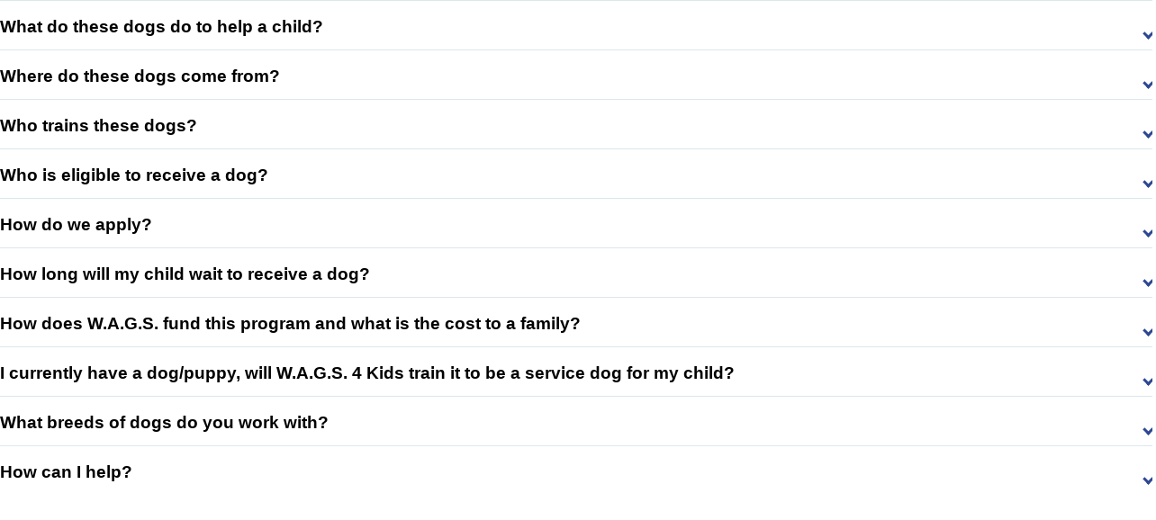

--- FILE ---
content_type: text/html; charset=utf-8
request_url: https://www.wags4kids.org/show_iframe_component/style.css
body_size: 119953
content:
<!-- Powered by Strikingly.com 4 (1) Jan 12, 2026 at 12:52-->
<!DOCTYPE html>
<html itemscope itemtype='http://schema.org/WebPage' lang='en' xmlns:og='http://ogp.me/ns#' xmlns='http://www.w3.org/1999/xhtml'>
<head>
<title>W.A.G.S. 4 Kids</title>
<!-- removing_gon has activated 100%, so we add not_removing_gon rollout for specific user -->
<script>
//<![CDATA[
window.$S={};$S.app_instances=[];$S.nav=[{"name":"\/home","uid":"cb7de051-4d69-4ac0-927b-ed1a60e2ca81","memberOnly":false,"hasPassword":false,"isHomePage":true},{"name":"\/our-mission","uid":"0f13dbad-65f5-492b-9451-a90d26c8e887","memberOnly":false,"hasPassword":false,"isHomePage":false},{"name":"\/prison-program","uid":"d360bb95-6e19-4cbc-b3d5-368a616e1158","memberOnly":false,"hasPassword":false,"isHomePage":false},{"name":"\/other-ways-to-give","uid":"b0ac7874-3d25-488e-8083-2650fbe974c3","memberOnly":false,"hasPassword":false,"isHomePage":false},{"name":"\/events","uid":"77d3bb22-ee12-4414-ac03-414af06d56e8","memberOnly":false,"hasPassword":false,"isHomePage":false},{"name":"\/become-a-partner","uid":"fc0ce363-fcd1-4aff-8006-17c566f57f2a","memberOnly":false,"hasPassword":false,"isHomePage":false},{"name":"\/news-and-media","uid":"9268ed7c-c39e-4218-b497-e82062b49a6c","memberOnly":false,"hasPassword":false,"isHomePage":false},{"name":"\/career-opportunities","uid":"185eb1d6-30b8-4e25-b760-5c13f3d190c3","memberOnly":false,"hasPassword":false,"isHomePage":false},{"name":"\/volunteer","uid":"6a77d645-8125-4f8c-8f2a-78c51e7e19f1","memberOnly":false,"hasPassword":false,"isHomePage":false},{"name":"\/board-of-directors","uid":"fd01921a-2901-4098-9291-f60f00c7f393","memberOnly":false,"hasPassword":false,"isHomePage":false},{"name":"\/wonder-run-5k","uid":"2e51493c-92c8-4873-a035-748299dd57f8","memberOnly":false,"hasPassword":false,"isHomePage":false},{"name":"\/kids-who-can-youth-program","uid":"28969397-facb-4d6d-b513-a2ab301c77e7","memberOnly":false,"hasPassword":false,"isHomePage":false},{"name":"\/kids-in-need","uid":"cbe5dd5d-6999-4929-95c6-275a6114b44e","memberOnly":false,"hasPassword":false,"isHomePage":false},{"name":"\/legacy-giving","uid":"672241b8-9d50-40ae-80ff-04bb35f3c12d","memberOnly":false,"hasPassword":false,"isHomePage":false},{"name":"\/workplace-giving","uid":"66f909d6-99eb-43d7-bddd-300ba1d8a224","memberOnly":false,"hasPassword":false,"isHomePage":false},{"name":"\/create-a-fund","uid":"3d86e8d3-9695-4f25-a8de-694f277cbe88","memberOnly":false,"hasPassword":false,"isHomePage":false},{"name":"\/donate","uid":"56802e5e-20ea-4e5d-923a-e28dfa1e7bd9","memberOnly":false,"hasPassword":false,"isHomePage":false},{"name":"\/wagsincle","uid":"c556bb53-3179-41a9-a14e-8fafa3382c19","memberOnly":false,"hasPassword":false,"isHomePage":false},{"name":"\/our-team","uid":"cd231425-b6cd-461a-976c-4132b7a70cc6","memberOnly":false,"hasPassword":false,"isHomePage":false},{"name":"\/sponsor-a-dog","uid":"e5e5a857-4844-4aca-8bb6-f457a9204798","memberOnly":false,"hasPassword":false,"isHomePage":false},{"name":"\/request-an-application","uid":"278a117d-8621-4962-bfc2-8be676e8c611","memberOnly":false,"hasPassword":false,"isHomePage":false},{"name":"\/the-leona-m-osrin-fund","uid":"1a588e24-c610-42f9-b3b2-c1856157c42f","memberOnly":false,"hasPassword":true,"isHomePage":false},{"name":"\/2025-all-in-gala-photo-gallery","uid":"677adca8-9cbc-4797-b32a-0f80a5cff7d8","memberOnly":false,"hasPassword":false,"isHomePage":false},{"name":"\/alternate-entry-sweepstakes","uid":"97ddef8b-250f-40be-8b76-fb1943915c55","memberOnly":false,"hasPassword":false,"isHomePage":false},{"name":"\/dtw-shuffle","uid":"3a14295c-2b54-4a6e-8273-3c757eee47a4","memberOnly":false,"hasPassword":false,"isHomePage":false},{"name":"\/our-teams","uid":"1461d36c-8398-4e16-ab8c-dee9d517fcc9","memberOnly":false,"hasPassword":false,"isHomePage":false},{"name":"\/financials","uid":"b808f4f8-4008-451c-8398-0f9964b5dd27","memberOnly":false,"hasPassword":false,"isHomePage":false},{"name":"\/adopt-a-pet","uid":"25399eeb-6ca9-49cf-80b8-9ff59e64aa6e","memberOnly":false,"hasPassword":false,"isHomePage":false},{"name":"\/foster-program","uid":"4f496479-0f86-4163-8da9-0c12f38caeab","memberOnly":false,"hasPassword":false,"isHomePage":false},{"name":"\/health-and-wellness","uid":"c2253e33-8318-4f07-a432-fe705c3de85b","memberOnly":false,"hasPassword":false,"isHomePage":false}];$S.conf={"SUPPORTED_CURRENCY":[{"code":"AED","symbol":"\u062f.\u0625","decimal":".","thousand":",","precision":2,"name":"United Arab Emirates Dirham"},{"code":"AFN","symbol":"\u060b","decimal":".","thousand":",","precision":2,"name":"Afghan afghani"},{"code":"ALL","symbol":"Lek","decimal":",","thousand":".","precision":2,"name":"Albanian lek"},{"code":"AMD","symbol":"\u058f","decimal":",","thousand":".","precision":2,"name":"Armenian dram"},{"code":"ANG","symbol":"\u0192","decimal":",","thousand":".","precision":2,"name":"Netherlands Antillean guilder"},{"code":"AOA","symbol":"Kz","decimal":",","thousand":".","precision":2,"name":"Angolan kwanza"},{"code":"ARS","symbol":"$","decimal":",","thousand":".","precision":2,"name":"Argentine peso"},{"code":"AUD","symbol":"A$","decimal":".","thousand":" ","precision":2,"name":"Australian Dollar"},{"code":"AWG","symbol":"\u0192","decimal":".","thousand":",","precision":2,"name":"Aruban florin"},{"code":"AZN","symbol":"\u20bc","decimal":".","thousand":",","precision":2,"name":"Azerbaijani Manat"},{"code":"BAM","symbol":"KM","decimal":",","thousand":".","precision":2,"name":"Bosnia and Herzegovina convertible mark"},{"code":"BBD","symbol":"$","decimal":".","thousand":",","precision":2,"name":"Barbadian dollar"},{"code":"BDT","symbol":"Tk","decimal":".","thousand":",","precision":2,"name":"Bangladeshi Taka"},{"code":"BGN","symbol":"\u043b\u0432","decimal":",","thousand":".","precision":2,"name":"Bulgarian lev"},{"code":"BHD","symbol":"\u062f.\u0628","decimal":".","thousand":",","precision":3,"name":"Bahraini dinar"},{"code":"BIF","symbol":"FBu","decimal":".","thousand":",","precision":0,"name":"Burundian franc"},{"code":"BMD","symbol":"$","decimal":".","thousand":",","precision":2,"name":"Bermudian dollar"},{"code":"BND","symbol":"$","decimal":".","thousand":",","precision":2,"name":"Brunei dollar"},{"code":"BOB","symbol":"$b","decimal":",","thousand":".","precision":2,"name":"Bolivian boliviano"},{"code":"BRL","symbol":"R$","decimal":",","thousand":".","precision":2,"name":"Brazilian Real","format":"%s %v"},{"code":"BSD","symbol":"$","decimal":".","thousand":",","precision":2,"name":"Bahamian dollar"},{"code":"BTN","symbol":"Nu.","decimal":".","thousand":",","precision":2,"name":"Bhutanese ngultrum"},{"code":"BWP","symbol":"P","decimal":".","thousand":",","precision":2,"name":"Botswana pula"},{"code":"BYN","symbol":"Br","decimal":".","thousand":",","precision":2,"name":"Belarusian ruble"},{"code":"BZD","symbol":"BZ$","decimal":".","thousand":",","precision":2,"name":"Belize dollar"},{"code":"CAD","symbol":"$","decimal":".","thousand":",","precision":2,"name":"Canadian Dollar"},{"code":"CDF","symbol":"FC","decimal":".","thousand":",","precision":2,"name":"Congolese franc"},{"code":"CHF","symbol":"CHF","decimal":".","thousand":"'","precision":2,"name":"Swiss Franc","format":"%s %v"},{"code":"CLP","symbol":"$","decimal":"","thousand":".","precision":0,"name":"Chilean Peso"},{"code":"CNY","symbol":"\u00a5","decimal":".","thousand":",","precision":2,"name":"Chinese Yuan"},{"code":"CRC","symbol":"\u20a1","decimal":",","thousand":".","precision":2,"name":"Costa Rican col\u00f3n"},{"code":"CUP","symbol":"$","decimal":".","thousand":",","precision":2,"name":"Cuban peso"},{"code":"CVE","symbol":"$","decimal":".","thousand":",","precision":2,"name":"Cape Verdean escudo"},{"code":"CZK","symbol":"K\u010d","decimal":",","thousand":".","precision":2,"name":"Czech Koruna","format":"%v %s"},{"code":"DJF","symbol":"Fdj","decimal":".","thousand":",","precision":0,"name":"Djiboutian franc"},{"code":"DKK","symbol":"kr","decimal":".","thousand":",","precision":2,"name":"Danish Krone","format":"%v %s"},{"code":"DOP","symbol":"RD$","decimal":".","thousand":",","precision":2,"name":"Dominican peso"},{"code":"DZD","symbol":"\u062f\u062c","decimal":",","thousand":".","precision":2,"name":"Algerian dinar"},{"code":"EGP","symbol":"E\u00a3","decimal":".","thousand":",","precision":2,"name":"Egyptian pound"},{"code":"ERN","symbol":"Nkf","decimal":".","thousand":",","precision":2,"name":"Eritrean nakfa"},{"code":"ETB","symbol":"Br","decimal":".","thousand":",","precision":2,"name":"Ethiopian birr"},{"code":"EUR","symbol":"\u20ac","decimal":",","thousand":".","precision":2,"name":"Euro","format":"%v %s"},{"code":"FJD","symbol":"$","decimal":".","thousand":",","precision":2,"name":"Fijian dollar"},{"code":"FKP","symbol":"\u00a3","decimal":".","thousand":",","precision":2,"name":"Falkland Islands pound"},{"code":"GBP","symbol":"\u00a3","decimal":".","thousand":",","precision":2,"name":"British Pound"},{"code":"GEL","symbol":"\u10da","decimal":",","thousand":".","precision":2,"name":"Georgian lari"},{"code":"GGP","symbol":"\u00a3","decimal":".","thousand":",","precision":2,"name":"Guernsey pound"},{"code":"GHS","symbol":"GH\u20b5","decimal":".","thousand":",","precision":2,"name":"Ghanaian cedi"},{"code":"GIP","symbol":"\u00a3","decimal":".","thousand":",","precision":2,"name":"Gibraltar pound"},{"code":"GMD","symbol":"D","decimal":".","thousand":",","precision":2,"name":"Gambian dalasi"},{"code":"GNF","symbol":"\u20a3","decimal":".","thousand":",","precision":0,"name":"Guinean franc"},{"code":"GTQ","symbol":"Q","decimal":".","thousand":",","precision":2,"name":"Guatemalan quetzal"},{"code":"GYD","symbol":"G$","decimal":".","thousand":",","precision":2,"name":"Guyanese dollar"},{"code":"HKD","symbol":"HK$","decimal":".","thousand":",","precision":2,"name":"Hong Kong Dollar"},{"code":"HNL","symbol":"L","decimal":".","thousand":",","precision":2,"name":"Honduran lempira"},{"code":"HRK","symbol":"kn","decimal":".","thousand":",","precision":2,"name":"Croatian kuna"},{"code":"HTG","symbol":"G","decimal":".","thousand":",","precision":2,"name":"Haitian gourde"},{"code":"HUF","symbol":"Ft","decimal":"","thousand":",","precision":0,"name":"Hungarian Forint","format":"%v %s"},{"code":"ILS","symbol":"\u20aa","decimal":".","thousand":",","precision":2,"name":"Israeli New Shekel"},{"code":"IMP","symbol":"\u00a3","decimal":".","thousand":",","precision":2,"name":"Isle of Man pound"},{"code":"INR","symbol":"\u20b9","decimal":".","thousand":",","precision":2,"name":"Indian Rupee"},{"code":"IQD","symbol":"\u062f.\u0639","decimal":".","thousand":",","precision":3,"name":"Iraqi dinar"},{"code":"IRR","symbol":"\u062a\u0648\u0645\u0627\u0646","decimal":".","thousand":",","precision":2,"name":"Iranian rial"},{"code":"ISK","symbol":"kr","decimal":",","thousand":".","precision":2,"name":"Icelandic kr\u00f3na"},{"code":"JEP","symbol":"\u00a3","decimal":".","thousand":",","precision":2,"name":"Jersey pound"},{"code":"JMD","symbol":"J$","decimal":".","thousand":",","precision":2,"name":"Jamaican Dollar"},{"code":"JOD","symbol":"JD","decimal":".","thousand":",","precision":3,"name":"Jordanian Dinar"},{"code":"JPY","symbol":"\u00a5","decimal":"","thousand":",","precision":0,"name":"Japanese Yen","format":"%s %v"},{"code":"KES","symbol":"KSh","decimal":".","thousand":",","precision":2,"name":"Kenyan shilling"},{"code":"KGS","symbol":"\u043b\u0432","decimal":",","thousand":".","precision":2,"name":"Kyrgyzstani som"},{"code":"KHR","symbol":"\u17db","decimal":".","thousand":",","precision":2,"name":"Cambodian riel"},{"code":"KMF","symbol":"CF","decimal":".","thousand":",","precision":0,"name":"Comorian franc"},{"code":"KPW","symbol":"\u20a9","decimal":".","thousand":",","precision":2,"name":"North Korean won"},{"code":"KRW","symbol":"\uc6d0","decimal":"","thousand":",","precision":0,"name":"South Korean Won","format":"%v %s"},{"code":"KWD","symbol":"\u062f.\u0643","decimal":".","thousand":",","precision":3,"name":"Kuwait dinar"},{"code":"KYD","symbol":"CI$","decimal":".","thousand":",","precision":2,"name":"Cayman Islands dollar"},{"code":"KZT","symbol":"\u20b8","decimal":",","thousand":".","precision":2,"name":"Kazakhstani tenge"},{"code":"LBP","symbol":"LL","decimal":".","thousand":",","precision":2,"name":"Lebanese pound"},{"code":"LKR","symbol":"\u20a8","decimal":".","thousand":",","precision":2,"name":"Sri Lankan rupee"},{"code":"LRD","symbol":"LR$","decimal":".","thousand":",","precision":2,"name":"Liberian dollar"},{"code":"LSL","symbol":"M","decimal":".","thousand":",","precision":2,"name":"Lesotho loti"},{"code":"LYD","symbol":"LD","decimal":".","thousand":",","precision":3,"name":"Libyan dinar"},{"code":"MAD","symbol":"\u062f.\u0645.","decimal":",","thousand":".","precision":2,"name":"Moroccan dirham"},{"code":"MDL","symbol":"L","decimal":",","thousand":".","precision":2,"name":"Moldovan leu"},{"code":"MGA","symbol":"Ar","decimal":".","thousand":",","precision":0,"name":"Malagasy ariary"},{"code":"MKD","symbol":"\u0434\u0435\u043d","decimal":",","thousand":".","precision":2,"name":"Macedonian denar"},{"code":"MMK","symbol":"Ks","decimal":".","thousand":",","precision":2,"name":"Myanmar kyat"},{"code":"MNT","symbol":"\u20ae","decimal":".","thousand":",","precision":2,"name":"Mongolian tugrik"},{"code":"MOP","symbol":"MOP$","decimal":".","thousand":",","precision":2,"name":"Macanese pataca"},{"code":"MRO","symbol":"UM","decimal":".","thousand":",","precision":2,"name":"Mauritanian Ouguiya"},{"code":"MRU","symbol":"UM","decimal":".","thousand":",","precision":2,"name":"Mauritanian ouguiya"},{"code":"MUR","symbol":"\u20a8","decimal":".","thousand":",","precision":2,"name":"Mauritian rupee"},{"code":"MVR","symbol":"Rf","decimal":".","thousand":",","precision":2,"name":"Maldivian rufiyaa"},{"code":"MWK","symbol":"K","decimal":".","thousand":",","precision":2,"name":"Malawian kwacha"},{"code":"MXN","symbol":"$","decimal":".","thousand":",","precision":2,"name":"Mexican Peso"},{"code":"MYR","symbol":"RM","decimal":".","thousand":",","precision":2,"name":"Malaysian Ringgit"},{"code":"MZN","symbol":"MT","decimal":",","thousand":".","precision":2,"name":"Mozambican metical"},{"code":"NAD","symbol":"N$","decimal":".","thousand":",","precision":2,"name":"Namibian dollar"},{"code":"NGN","symbol":"\u20a6","decimal":".","thousand":",","precision":2,"name":"Nigerian naira"},{"code":"NIO","symbol":"C$","decimal":".","thousand":",","precision":2,"name":"Nicaraguan c\u00f3rdoba"},{"code":"NOK","symbol":"kr","decimal":",","thousand":".","precision":2,"name":"Norwegian Krone","format":"%v %s"},{"code":"NPR","symbol":"\u20a8","decimal":".","thousand":",","precision":2,"name":"Nepalese rupee"},{"code":"NZD","symbol":"$","decimal":".","thousand":",","precision":2,"name":"New Zealand Dollar"},{"code":"OMR","symbol":"\u0631.\u0639.","decimal":".","thousand":",","precision":3,"name":"Omani rial"},{"code":"PAB","symbol":"B\/.","decimal":".","thousand":",","precision":2,"name":"Panamanian balboa"},{"code":"PEN","symbol":"S\/.","decimal":".","thousand":",","precision":2,"name":"Peruvian Sol"},{"code":"PGK","symbol":"K","decimal":".","thousand":",","precision":2,"name":"Papua New Guinean kina"},{"code":"PHP","symbol":"\u20b1","decimal":".","thousand":",","precision":2,"name":"Philippine Peso"},{"code":"PKR","symbol":"\u20a8","decimal":".","thousand":",","precision":2,"name":"Pakistani rupee"},{"code":"PLN","symbol":"z\u0142","decimal":",","thousand":" ","precision":2,"name":"Polish Zloty","format":"%v %s"},{"code":"PYG","symbol":"\u20b2","decimal":",","thousand":".","precision":0,"name":"Paraguayan guaran\u00ed"},{"code":"QAR","symbol":"\u0631.\u0642","decimal":".","thousand":",","precision":2,"name":"Qatari riyal"},{"code":"RON","symbol":"lei","decimal":",","thousand":".","precision":2,"name":"Romanian leu"},{"code":"RSD","symbol":"\u0434\u0438\u043d","decimal":",","thousand":".","precision":2,"name":"Serbian dinar"},{"code":"RUB","symbol":"\u20bd","decimal":",","thousand":".","precision":2,"name":"Russian Ruble","format":"%v %s"},{"code":"RWF","symbol":"FRw","decimal":".","thousand":",","precision":0,"name":"Rwandan franc"},{"code":"SAR","symbol":"\u0631.\u0633","decimal":".","thousand":",","precision":2,"name":"Saudi Arabian riyal"},{"code":"SBD","symbol":"SI$","decimal":".","thousand":",","precision":2,"name":"Solomon Islands dollar"},{"code":"SCR","symbol":"SRe","decimal":".","thousand":",","precision":2,"name":"Seychellois rupee"},{"code":"SDG","symbol":"SDG","decimal":".","thousand":",","precision":2,"name":"Sudanese pound"},{"code":"SEK","symbol":"kr","decimal":".","thousand":" ","precision":2,"name":"Swedish Krona","format":"%v %s"},{"code":"SGD","symbol":"S$","decimal":".","thousand":",","precision":2,"name":"Singapore Dollar"},{"code":"SHP","symbol":"\u00a3","decimal":".","thousand":",","precision":2,"name":"Saint Helena pound"},{"code":"SLL","symbol":"Le","decimal":".","thousand":",","precision":2,"name":"Sierra Leonean leone"},{"code":"SOS","symbol":"S","decimal":".","thousand":",","precision":2,"name":"Somali shilling"},{"code":"SRD","symbol":"$","decimal":",","thousand":".","precision":2,"name":"Surinamese dollar"},{"code":"SSP","symbol":"SS\u00a3","decimal":".","thousand":",","precision":2,"name":"South Sudanese pound"},{"code":"STD","symbol":"Db","decimal":".","thousand":",","precision":2,"name":"Sao Tomean Dobra"},{"code":"STN","symbol":"Db","decimal":".","thousand":",","precision":2,"name":"S\u00e3o Tom\u00e9 and Pr\u00edncipe dobra"},{"code":"SYP","symbol":"LS","decimal":".","thousand":",","precision":2,"name":"Syrian pound"},{"code":"SZL","symbol":"E","decimal":".","thousand":",","precision":2,"name":"Swazi lilangeni"},{"code":"THB","symbol":"\u0e3f","decimal":".","thousand":",","precision":2,"name":"Thai Baht"},{"code":"TJS","symbol":"SM","decimal":".","thousand":",","precision":2,"name":"Tajikistani somoni"},{"code":"TMT","symbol":"T","decimal":".","thousand":",","precision":2,"name":"Turkmenistan manat"},{"code":"TND","symbol":"\u062f.\u062a","decimal":".","thousand":",","precision":3,"name":"Tunisian dinar"},{"code":"TOP","symbol":"T$","decimal":".","thousand":",","precision":2,"name":"Tongan pa\u02bbanga"},{"code":"TRY","symbol":"\u20ba","decimal":".","thousand":",","precision":2,"name":"Turkish lira"},{"code":"TTD","symbol":"TT$","decimal":".","thousand":",","precision":2,"name":"Trinidad and Tobago dollar"},{"code":"TWD","symbol":"NT$","decimal":"","thousand":",","precision":0,"name":"New Taiwan Dollar"},{"code":"TZS","symbol":"Tsh","decimal":".","thousand":",","precision":2,"name":"Tanzanian shilling"},{"code":"UAH","symbol":"\u20b4","decimal":".","thousand":",","precision":2,"name":"Ukrainian hryvnia"},{"code":"UGX","symbol":"USh","decimal":".","thousand":",","precision":2,"name":"Ugandan shilling"},{"code":"USD","symbol":"$","decimal":".","thousand":",","precision":2,"name":"United States Dollar"},{"code":"UYU","symbol":"$U","decimal":",","thousand":".","precision":2,"name":"Uruguayan peso"},{"code":"UZS","symbol":"\u043b\u0432","decimal":",","thousand":".","precision":2,"name":"Uzbekistani so\u02bbm"},{"code":"VES","symbol":"Bs.S.","decimal":".","thousand":",","precision":2,"name":"Venezuelan bol\u00edvar soberano"},{"code":"VUV","symbol":"VT","decimal":".","thousand":",","precision":0,"name":"Vanuatu vatu"},{"code":"WST","symbol":"WS$","decimal":".","thousand":",","precision":2,"name":"Samoan t\u0101l\u0101"},{"code":"XAF","symbol":"FCFA","decimal":".","thousand":",","precision":0,"name":"Central African CFA franc"},{"code":"XCD","symbol":"EC$","decimal":".","thousand":",","precision":2,"name":"East Caribbean dollar"},{"code":"XDR","symbol":"SDR","decimal":".","thousand":"","precision":0,"name":"Special drawing rights"},{"code":"XOF","symbol":"CFA","decimal":".","thousand":",","precision":0,"name":"West African CFA franc"},{"code":"XPF","symbol":"\u20a3","decimal":".","thousand":",","precision":0,"name":"CFP franc"},{"code":"YER","symbol":"\u0631.\u064a","decimal":".","thousand":",","precision":2,"name":"Yemeni rial"},{"code":"ZAR","symbol":"R","decimal":".","thousand":",","precision":2,"name":"South African Rand"},{"code":"ZMW","symbol":"K","decimal":",","thousand":".","precision":2,"name":"Zambian kwacha"},{"code":"IDR","symbol":"Rp ","decimal":"","thousand":".","precision":0,"name":"Indonesian Rupiah"},{"code":"VND","symbol":"\u20ab","decimal":"","thousand":".","precision":0,"name":"Vietnamese Dong","format":"%v%s"},{"code":"LAK","symbol":"\u20ad","decimal":".","thousand":",","precision":2,"name":"Lao kip"},{"code":"COP","symbol":"$","decimal":".","thousand":",","precision":0,"name":"Colombian Peso"}],"pages_show_static_path":"https:\/\/static-assets.strikinglycdn.com\/pages_show_static-bc1f19a55f2b44d4730b53552286eb27fea2e9da8282fb2743c9147c736f5092.js","keenio_collection":"strikingly_pageviews","keenio_collection_sharding":"strikingly_pageviews-11000001-11100000","keenio_pbs_impression_collection":"strikingly_pbs_impression","keenio_pbs_conversion_collection":"strikingly_pbs_conversion","keenio_pageservice_imageshare_collection":"strikingly_pageservice_imageshare","keenio_page_socialshare_collection":"strikingly_page_socialshare","keenio_page_framing_collection":"strikingly_page_framing","keenio_file_download_collection":"strikingly_file_download","keenio_ecommerce_buyer_landing":"strikingly_ecommerce_buyer_landing","keenio_ecommerce_buyer_viewed_checkout_dialog":"strikingly_ecommerce_buyer_viewed_checkout_dialog","keenio_ecommerce_buyer_completed_shipping_address":"strikingly_ecommerce_buyer_completed_shipping_address","keenio_ecommerce_buyer_selected_payment_method":"strikingly_ecommerce_buyer_selected_payment_method","keenio_ecommerce_buyer_canceled_order":"strikingly_ecommerce_buyer_canceled_order","keenio_ecommerce_buyer_added_item_to_cart":"strikingly_ecommerce_buyer_added_item_to_cart","keenio_events_collection":"strikingly_events","is_screenshot_rendering":false,"ecommerce_stripe_alipay":false,"headless_render":null,"wx_instant_follow":false,"is_google_analytics_enabled":true,"is_strikingly_analytics_enabled":true,"is_from_site_to_app":false,"is_weitie":false,"weitie_post_id":null,"weitie_meta_info":null,"weitie_slogan":"\u65e0\u9700\u6ce8\u518c\u7684\u53d1\u5e16\u795e\u5668","gdpr_compliance_feature":true,"strikingly_live_chat_settings":null,"FACEBOOK_APP_ID":"138736959550286","FACEBOOK_PERMS":"email"};$S.fonts=null;$S.live_site=true;$S.user_meta={"user_type":"","live_chat_branding":false,"oneClickShareInfo":null};$S.global_conf={"premium_apps":["HtmlApp","EcwidApp","MailChimpApp","CeleryApp","LocuApp"],"environment":"production","env":"production","host_suffix":"strikingly.com","asset_url":"https:\/\/static-assets.strikinglycdn.com","locale":"en","in_china":false,"country_code":null,"browser_locale":null,"is_sxl":false,"china_optimization":false,"enable_live_chat":true,"enable_internal_footer_layout":["33212390","11376106","13075825","12954266","11479862","28250243","28142805","28250455","28250492","23063547","28250512","23063531","28250538","28250791","23063511","28250526","28250588","28250582","28250575","28250570","23063556","28250565","13128850","13075827","13033035","13107039","12989659","12954536","13029321","12967243","12935703","13128849","189186","23559408","22317661","23559972","23559402","23559419","23559961","23559424","23568836","23559400","23559427","23559394","23559955","23559949","23568824","23559953","22317663","13032471","13070869","13107041","13100761","13100763","13039483","12989656","12935476","13029732","13070868","13115975","13115977","12967468"],"user_image_cdn":{"qn":"\/\/user-assets.sxlcdn.com","s":"\/\/custom-images.strikinglycdn.com"},"GROWINGIO_API_KEY":null,"BAIDU_API_KEY":null,"SEGMENTIO_API_KEY":"eb3txa37hi","FACEBOOK_APP_ID":"138736959550286","WECHAT_APP_ID":null,"WECHAT_MP_APP_ID":"","KEEN_IO_PROJECT_ID":"5317e03605cd66236a000002","KEEN_IO_WRITE_KEY":"[base64]","FIREBASE_URL":"bobcat.firebaseIO.com","CLOUDINARY_CLOUD_NAME":"hrscywv4p","CLOUDINARY_PRESET":"oxbxiyxl","rollout":{"background_for_all_sections":false,"crm_livechat":true,"stripe_payer_email":false,"stripe_alipay":true,"stripe_wechatpay":true,"stripe_afterpay":true,"stripe_klarna":true,"paynow_unionpay":true,"tw_payment_registration_upgrade":true,"new_checkout_design":true,"checkout_form_integration":true,"s6_feature":true,"customize_image_appearance":true,"advanced_section_layout_setting":true,"google_invisible_recaptcha":true,"invisible_hcaptcha":false,"show_dummy_data_in_editor":true,"show_dummy_data_in_cro_editor":true,"mobile_editor_2023":true,"mobile_editor_2023_part3":true,"vertical_alignment_2023":true,"enable_migrate_page_data":true,"enable_section_smart_binding":true,"portfolio_region_options":false,"domain_connection_v2":true,"new_blog_editor":true,"new_blog_editor_disabled":false,"draft_editor":true,"disable_draft_editor":false,"new_blog_layout":true,"new_store_layout":true,"gallery_section_2021":true,"strikingly_618":false,"nav_2021":true,"can_use_section_default_format":true,"can_use_section_text_align":true,"section_improvements_part1":true,"nav_2021_off":false,"nav_2023":true,"delay_gon":false,"shake_ssr_gon":false,"feature_list_2023":true,"pbs_i18n":true,"support_sca":false,"dlz_badge":false,"show_kickstart_entry_in_dashboard_support_widget":true,"need_html_custom_code_review":true,"has_hydrated_sections":false,"show_support_widget_in_live_site":false,"wechat_sharing":false,"new_wechat_oauth":false,"midtrans_payments":false,"pbs_variation_b":true,"all_currencies":true,"language_region_redirect_options":false,"portfolio_addon_items":false,"custom_review_v2":false},"cookie_categories":{"necessary":["_claim_popup_ref","member_name","authenticationToken","_pbs_i18n_ab_test","__strk_cookie_notification","__is_open_strk_necessary_cookie","__is_open_strk_analytics_cookie","__is_open_strk_preferences_cookie","site_id","crm_chat_token","authenticationToken","member_id","page_nocache","page_password","page_password_uid","return_path_after_verification","return_path_after_page_verification","is_submitted_all"],"preferences":["__strk_cookie_comment_name","__strk_cookie_comment_email"],"analytics":["__strk_session_id"]},"WEITIE_APP_ID":null,"WEITIE_MP_APP_ID":null,"BUGSNAG_FE_API_KEY":"","BUGSNAG_FE_JS_RELEASE_STAGE":"production","google":{"recaptcha_v2_client_key":"6LeRypQbAAAAAGgaIHIak2L7UaH4Mm3iS6Tpp7vY","recaptcha_v2_invisible_client_key":"6LdmtBYdAAAAAJmE1hETf4IHoUqXQaFuJxZPO8tW"},"hcaptcha":{"hcaptcha_checkbox_key":"cd7ccab0-57ca-49aa-98ac-db26473a942a","hcaptcha_invisible_key":"65400c5a-c122-4648-971c-9f7e931cd872"},"kickstart_locale_selection":{"en":"100","de":"100","es":"100","fr":"100","it":"100","nl":"100","pt-BR":"100","fi":"100","no":"100","sv":"100","pl":"100","cs":"100","ro":"100","ar":"100","id":"100","vi":"0","ja":"100","zh-CN":"100","zh-TW":"100"},"honeypot":"aaaafbc2"};$S.country_list={"europe":{"name":"Europe","continent":"europe"},"asia":{"name":"Asia","continent":"asia"},"northamerica":{"name":"North America","continent":"northamerica"},"southamerica":{"name":"South America","continent":"southamerica"},"australia":{"name":"Australia","continent":"australia"},"antarctica":{"name":"Antarctica","continent":"antarctica"},"africa":{"name":"Africa","continent":"africa"},"ad":{"name":"Andorra","continent":"europe"},"ae":{"name":"United Arab Emirates","continent":"asia"},"af":{"name":"Afghanistan","continent":"asia"},"ag":{"name":"Antigua and Barbuda","continent":"northamerica"},"ai":{"name":"Anguilla","continent":"northamerica"},"al":{"name":"Albania","continent":"europe"},"am":{"name":"Armenia","continent":"asia"},"an":{"name":"Netherlands Antilles","continent":"northamerica"},"ao":{"name":"Angola","continent":"africa"},"aq":{"name":"Antarctica","continent":"antarctica"},"ar":{"name":"Argentina","continent":"southamerica"},"as":{"name":"American Samoa","continent":"australia"},"at":{"name":"Austria","continent":"europe"},"au":{"name":"Australia","continent":"australia"},"aw":{"name":"Aruba","continent":"northamerica"},"ax":{"name":"\u00c5land Islands","continent":"europe"},"az":{"name":"Azerbaijan","continent":"asia"},"ba":{"name":"Bosnia and Herzegovina","continent":"europe"},"bb":{"name":"Barbados","continent":"northamerica"},"bd":{"name":"Bangladesh","continent":"asia"},"be":{"name":"Belgium","continent":"europe"},"bf":{"name":"Burkina Faso","continent":"africa"},"bg":{"name":"Bulgaria","continent":"europe"},"bh":{"name":"Bahrain","continent":"asia"},"bi":{"name":"Burundi","continent":"africa"},"bj":{"name":"Benin","continent":"africa"},"bl":{"name":"Saint Barth\u00e9lemy","continent":"northamerica"},"bm":{"name":"Bermuda","continent":"northamerica"},"bn":{"name":"Brunei Darussalam","continent":"asia"},"bo":{"name":"Bolivia","continent":"southamerica"},"bq":{"name":"Bonaire, Sint Eustatius and Saba","continent":"northamerica"},"br":{"name":"Brazil","continent":"southamerica"},"bs":{"name":"Bahamas","continent":"northamerica"},"bt":{"name":"Bhutan","continent":"asia"},"bv":{"name":"Bouvet Island","continent":"antarctica"},"bw":{"name":"Botswana","continent":"africa"},"by":{"name":"Belarus","continent":"europe"},"bz":{"name":"Belize","continent":"northamerica"},"ca":{"name":"Canada","continent":"northamerica"},"cc":{"name":"Cocos (Keeling) Islands","continent":"asia"},"cd":{"name":"Congo, The Democratic Republic Of The","continent":"africa"},"cf":{"name":"Central African Republic","continent":"africa"},"cg":{"name":"Congo","continent":"africa"},"ch":{"name":"Switzerland","continent":"europe"},"ci":{"name":"C\u00f4te D'Ivoire","continent":"africa"},"ck":{"name":"Cook Islands","continent":"australia"},"cl":{"name":"Chile","continent":"southamerica"},"cm":{"name":"Cameroon","continent":"africa"},"cn":{"name":"China","continent":"asia"},"co":{"name":"Colombia","continent":"southamerica"},"cr":{"name":"Costa Rica","continent":"northamerica"},"cu":{"name":"Cuba","continent":"northamerica"},"cv":{"name":"Cape Verde","continent":"africa"},"cw":{"name":"Cura\u00e7ao","continent":"northamerica"},"cx":{"name":"Christmas Island","continent":"asia"},"cy":{"name":"Cyprus","continent":"asia"},"cz":{"name":"Czech Republic","continent":"europe"},"de":{"name":"Germany","continent":"europe"},"dj":{"name":"Djibouti","continent":"africa"},"dk":{"name":"Denmark","continent":"europe"},"dm":{"name":"Dominica","continent":"northamerica"},"do":{"name":"Dominican Republic","continent":"northamerica"},"dz":{"name":"Algeria","continent":"africa"},"ec":{"name":"Ecuador","continent":"southamerica"},"ee":{"name":"Estonia","continent":"europe"},"eg":{"name":"Egypt","continent":"africa"},"eh":{"name":"Western Sahara","continent":"africa"},"er":{"name":"Eritrea","continent":"africa"},"es":{"name":"Spain","continent":"europe"},"et":{"name":"Ethiopia","continent":"africa"},"fi":{"name":"Finland","continent":"europe"},"fj":{"name":"Fiji","continent":"australia"},"fk":{"name":"Falkland Islands (Malvinas)","continent":"southamerica"},"fm":{"name":"Micronesia, Federated States Of","continent":"australia"},"fo":{"name":"Faroe Islands","continent":"europe"},"fr":{"name":"France","continent":"europe"},"ga":{"name":"Gabon","continent":"africa"},"gb":{"name":"United Kingdom","continent":"europe"},"gd":{"name":"Grenada","continent":"northamerica"},"ge":{"name":"Georgia","continent":"asia"},"gf":{"name":"French Guiana","continent":"southamerica"},"gg":{"name":"Guernsey","continent":"europe"},"gh":{"name":"Ghana","continent":"africa"},"gi":{"name":"Gibraltar","continent":"europe"},"gl":{"name":"Greenland","continent":"northamerica"},"gm":{"name":"Gambia","continent":"africa"},"gn":{"name":"Guinea","continent":"africa"},"gp":{"name":"Guadeloupe","continent":"northamerica"},"gq":{"name":"Equatorial Guinea","continent":"africa"},"gr":{"name":"Greece","continent":"europe"},"gs":{"name":"South Georgia and the South Sandwich Islands","continent":"antarctica"},"gt":{"name":"Guatemala","continent":"northamerica"},"gu":{"name":"Guam","continent":"australia"},"gw":{"name":"Guinea-Bissau","continent":"africa"},"gy":{"name":"Guyana","continent":"southamerica"},"hk":{"name":"Hong Kong SAR China","continent":"asia"},"hm":{"name":"Heard and McDonald Islands","continent":"antarctica"},"hn":{"name":"Honduras","continent":"northamerica"},"hr":{"name":"Croatia","continent":"europe"},"ht":{"name":"Haiti","continent":"northamerica"},"hu":{"name":"Hungary","continent":"europe"},"id":{"name":"Indonesia","continent":"asia"},"ie":{"name":"Ireland","continent":"europe"},"il":{"name":"Israel","continent":"asia"},"im":{"name":"Isle of Man","continent":"europe"},"in":{"name":"India","continent":"asia"},"io":{"name":"British Indian Ocean Territory","continent":"asia"},"iq":{"name":"Iraq","continent":"asia"},"ir":{"name":"Iran, Islamic Republic Of","continent":"asia"},"is":{"name":"Iceland","continent":"europe"},"it":{"name":"Italy","continent":"europe"},"je":{"name":"Jersey","continent":"europe"},"jm":{"name":"Jamaica","continent":"northamerica"},"jo":{"name":"Jordan","continent":"asia"},"jp":{"name":"Japan","continent":"asia"},"ke":{"name":"Kenya","continent":"africa"},"kg":{"name":"Kyrgyzstan","continent":"asia"},"kh":{"name":"Cambodia","continent":"asia"},"ki":{"name":"Kiribati","continent":"australia"},"km":{"name":"Comoros","continent":"africa"},"kn":{"name":"Saint Kitts And Nevis","continent":"northamerica"},"kp":{"name":"Korea, Democratic People's Republic Of","continent":"asia"},"kr":{"name":"Korea, Republic of","continent":"asia"},"kw":{"name":"Kuwait","continent":"asia"},"ky":{"name":"Cayman Islands","continent":"northamerica"},"kz":{"name":"Kazakhstan","continent":"asia"},"la":{"name":"Lao People's Democratic Republic","continent":"asia"},"lb":{"name":"Lebanon","continent":"asia"},"lc":{"name":"Saint Lucia","continent":"northamerica"},"li":{"name":"Liechtenstein","continent":"europe"},"lk":{"name":"Sri Lanka","continent":"asia"},"lr":{"name":"Liberia","continent":"africa"},"ls":{"name":"Lesotho","continent":"africa"},"lt":{"name":"Lithuania","continent":"europe"},"lu":{"name":"Luxembourg","continent":"europe"},"lv":{"name":"Latvia","continent":"europe"},"ly":{"name":"Libya","continent":"africa"},"ma":{"name":"Morocco","continent":"africa"},"mc":{"name":"Monaco","continent":"europe"},"md":{"name":"Moldova, Republic of","continent":"europe"},"me":{"name":"Montenegro","continent":"europe"},"mf":{"name":"Saint Martin","continent":"northamerica"},"mg":{"name":"Madagascar","continent":"africa"},"mh":{"name":"Marshall Islands","continent":"australia"},"mk":{"name":"North Macedonia","continent":"europe"},"ml":{"name":"Mali","continent":"africa"},"mm":{"name":"Myanmar","continent":"asia"},"mn":{"name":"Mongolia","continent":"asia"},"mo":{"name":"Macao SAR China","continent":"asia"},"mp":{"name":"Northern Mariana Islands","continent":"australia"},"mq":{"name":"Martinique","continent":"northamerica"},"mr":{"name":"Mauritania","continent":"africa"},"ms":{"name":"Montserrat","continent":"northamerica"},"mt":{"name":"Malta","continent":"europe"},"mu":{"name":"Mauritius","continent":"africa"},"mv":{"name":"Maldives","continent":"asia"},"mw":{"name":"Malawi","continent":"africa"},"mx":{"name":"Mexico","continent":"northamerica"},"my":{"name":"Malaysia","continent":"asia"},"mz":{"name":"Mozambique","continent":"africa"},"na":{"name":"Namibia","continent":"africa"},"nc":{"name":"New Caledonia","continent":"australia"},"ne":{"name":"Niger","continent":"africa"},"nf":{"name":"Norfolk Island","continent":"australia"},"ng":{"name":"Nigeria","continent":"africa"},"ni":{"name":"Nicaragua","continent":"northamerica"},"nl":{"name":"Netherlands","continent":"europe"},"no":{"name":"Norway","continent":"europe"},"np":{"name":"Nepal","continent":"asia"},"nr":{"name":"Nauru","continent":"australia"},"nu":{"name":"Niue","continent":"australia"},"nz":{"name":"New Zealand","continent":"australia"},"om":{"name":"Oman","continent":"asia"},"pa":{"name":"Panama","continent":"northamerica"},"pe":{"name":"Peru","continent":"southamerica"},"pf":{"name":"French Polynesia","continent":"australia"},"pg":{"name":"Papua New Guinea","continent":"australia"},"ph":{"name":"Philippines","continent":"asia"},"pk":{"name":"Pakistan","continent":"asia"},"pl":{"name":"Poland","continent":"europe"},"pm":{"name":"Saint Pierre And Miquelon","continent":"northamerica"},"pn":{"name":"Pitcairn","continent":"australia"},"pr":{"name":"Puerto Rico","continent":"northamerica"},"ps":{"name":"Palestine, State of","continent":"asia"},"pt":{"name":"Portugal","continent":"europe"},"pw":{"name":"Palau","continent":"australia"},"py":{"name":"Paraguay","continent":"southamerica"},"qa":{"name":"Qatar","continent":"asia"},"re":{"name":"R\u00e9union","continent":"africa"},"ro":{"name":"Romania","continent":"europe"},"rs":{"name":"Serbia","continent":"europe"},"ru":{"name":"Russian Federation","continent":"europe"},"rw":{"name":"Rwanda","continent":"africa"},"sa":{"name":"Saudi Arabia","continent":"asia"},"sb":{"name":"Solomon Islands","continent":"australia"},"sc":{"name":"Seychelles","continent":"africa"},"sd":{"name":"Sudan","continent":"africa"},"se":{"name":"Sweden","continent":"europe"},"sg":{"name":"Singapore","continent":"asia"},"sh":{"name":"Saint Helena","continent":"africa"},"si":{"name":"Slovenia","continent":"europe"},"sj":{"name":"Svalbard And Jan Mayen","continent":"europe"},"sk":{"name":"Slovakia","continent":"europe"},"sl":{"name":"Sierra Leone","continent":"africa"},"sm":{"name":"San Marino","continent":"europe"},"sn":{"name":"Senegal","continent":"africa"},"so":{"name":"Somalia","continent":"africa"},"sr":{"name":"Suriname","continent":"southamerica"},"ss":{"name":"South Sudan","continent":"africa"},"st":{"name":"Sao Tome and Principe","continent":"africa"},"sv":{"name":"El Salvador","continent":"northamerica"},"sx":{"name":"Sint Maarten","continent":"northamerica"},"sy":{"name":"Syrian Arab Republic","continent":"asia"},"sz":{"name":"Swaziland","continent":"africa"},"tc":{"name":"Turks and Caicos Islands","continent":"northamerica"},"td":{"name":"Chad","continent":"africa"},"tf":{"name":"French Southern Territories","continent":"antarctica"},"tg":{"name":"Togo","continent":"africa"},"th":{"name":"Thailand","continent":"asia"},"tj":{"name":"Tajikistan","continent":"asia"},"tk":{"name":"Tokelau","continent":"australia"},"tl":{"name":"Timor-Leste","continent":"asia"},"tm":{"name":"Turkmenistan","continent":"asia"},"tn":{"name":"Tunisia","continent":"africa"},"to":{"name":"Tonga","continent":"australia"},"tr":{"name":"Turkey","continent":"europe"},"tt":{"name":"Trinidad and Tobago","continent":"northamerica"},"tv":{"name":"Tuvalu","continent":"australia"},"tw":{"name":"Taiwan","continent":"asia"},"tz":{"name":"Tanzania, United Republic of","continent":"africa"},"ua":{"name":"Ukraine","continent":"europe"},"ug":{"name":"Uganda","continent":"africa"},"um":{"name":"United States Minor Outlying Islands","continent":"australia"},"us":{"name":"United States","continent":"northamerica"},"uy":{"name":"Uruguay","continent":"southamerica"},"uz":{"name":"Uzbekistan","continent":"asia"},"va":{"name":"Holy See (Vatican City State)","continent":"europe"},"vc":{"name":"Saint Vincent And The Grenadines","continent":"northamerica"},"ve":{"name":"Venezuela, Bolivarian Republic of","continent":"southamerica"},"vg":{"name":"Virgin Islands, British","continent":"northamerica"},"vi":{"name":"Virgin Islands, U.S.","continent":"northamerica"},"vn":{"name":"Vietnam","continent":"asia"},"vu":{"name":"Vanuatu","continent":"australia"},"wf":{"name":"Wallis and Futuna","continent":"australia"},"ws":{"name":"Samoa","continent":"australia"},"ye":{"name":"Yemen","continent":"asia"},"yt":{"name":"Mayotte","continent":"africa"},"za":{"name":"South Africa","continent":"africa"},"zm":{"name":"Zambia","continent":"africa"},"zw":{"name":"Zimbabwe","continent":"africa"}};$S.state_list={"us":[{"name":"Alabama","abbr":"AL"},{"name":"Alaska","abbr":"AK"},{"name":"American Samoa","abbr":"AS"},{"name":"Arizona","abbr":"AZ"},{"name":"Arkansas","abbr":"AR"},{"name":"California","abbr":"CA"},{"name":"Colorado","abbr":"CO"},{"name":"Connecticut","abbr":"CT"},{"name":"Delaware","abbr":"DE"},{"name":"District of Columbia","abbr":"DC"},{"name":"Florida","abbr":"FL"},{"name":"Georgia","abbr":"GA"},{"name":"Guam","abbr":"GU"},{"name":"Hawaii","abbr":"HI"},{"name":"Idaho","abbr":"ID"},{"name":"Illinois","abbr":"IL"},{"name":"Indiana","abbr":"IN"},{"name":"Iowa","abbr":"IA"},{"name":"Kansas","abbr":"KS"},{"name":"Kentucky","abbr":"KY"},{"name":"Louisiana","abbr":"LA"},{"name":"Maine","abbr":"ME"},{"name":"Maryland","abbr":"MD"},{"name":"Massachusetts","abbr":"MA"},{"name":"Michigan","abbr":"MI"},{"name":"Minnesota","abbr":"MN"},{"name":"Mississippi","abbr":"MS"},{"name":"Missouri","abbr":"MO"},{"name":"Montana","abbr":"MT"},{"name":"Nebraska","abbr":"NE"},{"name":"Nevada","abbr":"NV"},{"name":"New Hampshire","abbr":"NH"},{"name":"New Jersey","abbr":"NJ"},{"name":"New Mexico","abbr":"NM"},{"name":"New York","abbr":"NY"},{"name":"North Carolina","abbr":"NC"},{"name":"North Dakota","abbr":"ND"},{"name":"Northern Mariana Islands","abbr":"MP"},{"name":"Ohio","abbr":"OH"},{"name":"Oklahoma","abbr":"OK"},{"name":"Oregon","abbr":"OR"},{"name":"Pennsylvania","abbr":"PA"},{"name":"Puerto Rico","abbr":"PR"},{"name":"Rhode Island","abbr":"RI"},{"name":"South Carolina","abbr":"SC"},{"name":"South Dakota","abbr":"SD"},{"name":"Tennessee","abbr":"TN"},{"name":"Texas","abbr":"TX"},{"name":"Utah","abbr":"UT"},{"name":"Vermont","abbr":"VT"},{"name":"Virgin Islands","abbr":"VI"},{"name":"Virginia","abbr":"VA"},{"name":"Washington","abbr":"WA"},{"name":"West Virginia","abbr":"WV"},{"name":"Wisconsin","abbr":"WI"},{"name":"Wyoming","abbr":"WY"}],"ca":[{"name":"Alberta","abbr":"AB"},{"name":"British Columbia","abbr":"BC"},{"name":"Manitoba","abbr":"MB"},{"name":"New Brunswick","abbr":"NB"},{"name":"Newfoundland and Labrador","abbr":"NL"},{"name":"Nova Scotia","abbr":"NS"},{"name":"Northwest Territories","abbr":"NT"},{"name":"Nunavut","abbr":"NU"},{"name":"Ontario","abbr":"ON"},{"name":"Prince Edward Island","abbr":"PE"},{"name":"Quebec","abbr":"QC"},{"name":"Saskatchewan","abbr":"SK"},{"name":"Yukon","abbr":"YT"}],"cn":[{"name":"Beijing","abbr":"Beijing"},{"name":"Tianjin","abbr":"Tianjin"},{"name":"Hebei","abbr":"Hebei"},{"name":"Shanxi","abbr":"Shanxi"},{"name":"Nei Mongol","abbr":"Nei Mongol"},{"name":"Liaoning","abbr":"Liaoning"},{"name":"Jilin","abbr":"Jilin"},{"name":"Heilongjiang","abbr":"Heilongjiang"},{"name":"Shanghai","abbr":"Shanghai"},{"name":"Jiangsu","abbr":"Jiangsu"},{"name":"Zhejiang","abbr":"Zhejiang"},{"name":"Anhui","abbr":"Anhui"},{"name":"Fujian","abbr":"Fujian"},{"name":"Jiangxi","abbr":"Jiangxi"},{"name":"Shandong","abbr":"Shandong"},{"name":"Henan","abbr":"Henan"},{"name":"Hubei","abbr":"Hubei"},{"name":"Hunan","abbr":"Hunan"},{"name":"Guangdong","abbr":"Guangdong"},{"name":"Guangxi","abbr":"Guangxi"},{"name":"Hainan","abbr":"Hainan"},{"name":"Chongqing","abbr":"Chongqing"},{"name":"Sichuan","abbr":"Sichuan"},{"name":"Guizhou","abbr":"Guizhou"},{"name":"Yunnan","abbr":"Yunnan"},{"name":"Xizang","abbr":"Xizang"},{"name":"Shaanxi","abbr":"Shaanxi"},{"name":"Gansu","abbr":"Gansu"},{"name":"Qinghai","abbr":"Qinghai"},{"name":"Ningxia","abbr":"Ningxia"},{"name":"Xinjiang","abbr":"Xinjiang"}]};$S.stores={"fonts_v2":[{"name":"barlow","fontType":"google","displayName":"Barlow","cssValue":"\"barlow\"","settings":{"weight":"100,100italic,200,200italic,300,300italic,regular,italic,500,500italic,600,600italic,700,700italic,800,800italic,900,900italic"},"hidden":false,"cssFallback":"sans-serif","disableBody":false,"isSuggested":true},{"name":"roboto condensed","fontType":"google","displayName":"Roboto Condensed","cssValue":"\"roboto condensed\"","settings":{"weight":"300,700"},"hidden":false,"cssFallback":"sans-serif","disableBody":null,"isSuggested":true}],"showStatic":{"footerLogoSeoData":{"anchor_link":"https:\/\/www.strikingly.com\/?ref=logo\u0026permalink=site-32909-6238-9910\u0026custom_domain=www.wags4kids.org\u0026utm_campaign=footer_pbs\u0026utm_content=https%3A%2F%2Fwww.wags4kids.org%2F\u0026utm_medium=user_page\u0026utm_source=32909\u0026utm_term=pbs_b","anchor_text":"How to make a website"},"isEditMode":false},"pageData":{"type":"Site","id":"f_12788528-479d-421d-9420-a8dcc0296de4","defaultValue":null,"horizontal":false,"fixedSocialMedia":false,"new_page":true,"showMobileNav":true,"showCookieNotification":false,"useSectionDefaultFormat":true,"useSectionImprovementsPart1":true,"showTermsAndConditions":true,"showPrivacyPolicy":false,"activateGDPRCompliance":true,"multi_pages":true,"live_chat":false,"showLegacyGallery":true,"isFullScreenOnlyOneSection":true,"showNav":true,"showFooter":true,"showStrikinglyLogo":false,"showNavigationButtons":true,"showShoppingCartIcon":true,"showButtons":true,"navFont":"","titleFont":"barlow","logoFont":"","bodyFont":"barlow","buttonFont":"roboto condensed","headingFont":"barlow","theme":"fresh","templateVariation":"","templatePreset":"","termsText":"Web Site Terms and Conditions of Use\n\n1. Terms\n\nBy accessing this web site, you are agreeing to be bound by these web site Terms and Conditions of Use, all applicable laws and regulations, and agree that you are responsible for compliance with any applicable local laws. If you do not agree with any of these terms, you are prohibited from using or accessing this site. The materials contained in this web site are protected by applicable copyright and trade mark law.\n\n2. Use License\n\nPermission is granted to temporarily download one copy of the materials (information or software) on Working Animals Giving Service for Kids's web site for personal, non-commercial transitory viewing only. This is the grant of a license, not a transfer of title, and under this license you may not:\nmodify or copy the materials; use the materials for any commercial purpose, or for any public display (commercial or non-commercial); attempt to decompile or reverse engineer any software contained on Working Animals Giving Service for Kids's web site; remove any copyright or other proprietary notations from the materials; or transfer the materials to another person or \"mirror\" the materials on any other server.\n\nThis license shall automatically terminate if you violate any of these restrictions and may be terminated by Working Animals Giving Service for Kids at any time. Upon terminating your viewing of these materials or upon the termination of this license, you must destroy any downloaded materials in your possession whether in electronic or printed format.\n\n3. Disclaimer\n\nThe materials on Working Animals Giving Service for Kids' web site are provided \"as is\". Working Animals Giving Service for Kids makes no warranties, expressed or implied, and hereby disclaims and negates all other warranties, including without limitation, implied warranties or conditions of merchantability, fitness for a particular purpose, or non-infringement of intellectual property or other violation of rights. Further, Working Animals Giving Service for Kids does not warrant or make any representations concerning the accuracy, likely results, or reliability of the use of the materials on its Internet web site or otherwise relating to such materials or on any sites linked to this site.\n\n4. Limitations\n\nIn no event shall Working Animals Giving Service for Kids or its suppliers be liable for any damages (including, without limitation, damages for loss of data or profit, or due to business interruption,) arising out of the use or inability to use the materials on Working Animals Giving Service for Kids's Internet site, even if Working Animals Giving Service for Kids or a Working Animals Giving Service for Kids authorized representative has been notified orally or in writing of the possibility of such damage. Because some jurisdictions do not allow limitations on implied warranties, or limitations of liability for consequential or incidental damages, these limitations may not apply to you.\n\n5. Revisions and Errata\n\nThe materials appearing on Working Animals Giving Service for Kids's web site could include technical, typographical, or photographic errors. Working Animals Giving Service for Kids does not warrant that any of the materials on its web site are accurate, complete, or current. Working Animals Giving Service for Kids may make changes to the materials contained on its web site at any time without notice. Working Animals Giving Service for Kids does not, however, make any commitment to update the materials.\n\n6. Links\n\nWorking Animals Giving Service for Kids has not reviewed all of the sites linked to its Internet web site and is not responsible for the contents of any such linked site. The inclusion of any link does not imply endorsement by Working Animals Giving Service for Kids of the site. Use of any such linked web site is at the user's own risk.\n\n7. Site Terms of Use Modifications\n\nWorking Animals Giving Service for Kids may revise these terms of use for its web site at any time without notice. By using this web site you are agreeing to be bound by the then current version of these Terms and Conditions of Use.\n\n8. Governing Law\n\nAny claim relating to Working Animals Giving Service for Kids' web site shall be governed by the laws of the State of Ohio without regard to its conflict of law provisions.\n\nGeneral Terms and Conditions applicable to Use of a Web Site.\n\n\nPrivacy Policy\n\n\nYour privacy is very important to us. Accordingly, we have developed this Policy in order for you to understand how we collect, use, communicate and disclose and make use of personal information. The following outlines our privacy policy. Before or at the time of collecting personal information, we will identify the purposes for which information is being collected. We will collect and use of personal information solely with the objective of fulfilling those purposes specified by us and for other compatible purposes, unless we obtain the consent of the individual concerned or as required by law. We will only retain personal information as long as necessary for the fulfillment of those purposes. We will collect personal information by lawful and fair means and, where appropriate, with the knowledge or consent of the individual concerned. Personal data should be relevant to the purposes for which it is to be used, and, to the extent necessary for those purposes, should be accurate, complete, and up-to-date. We will protect personal information by reasonable security safeguards against loss or theft, as well as unauthorized access, disclosure, copying, use or modification. We will make readily available to customers information about our policies and practices relating to the management of personal information. We are committed to conducting our business in accordance with these principles in order to ensure that the confidentiality of personal information is protected and maintained.","privacyPolicyText":null,"fontPreset":null,"GDPRHtml":null,"pages":[{"type":"Page","id":"f_bb561947-0ae3-439a-8dde-f0867ba9293b","defaultValue":null,"sections":[{"type":"Slide","id":"f_a1183bd7-d421-4e26-8dcb-11c66bd1e435","defaultValue":true,"template_id":null,"template_name":"grid","template_version":null,"components":{"slideSettings":{"type":"SlideSettings","id":"f_14754f8f-1145-4f1f-9b95-d8fe06f5c925","defaultValue":true,"show_nav":true,"show_nav_multi_mode":null,"nameChanged":null,"hidden_section":false,"name":"Grid","sync_key":null,"layout_variation":"magazine---twoTopThreeBottom-large-small-wide","display_settings":{},"padding":{},"layout_config":{}},"repeatable1":{"type":"Repeatable","id":"f_5a71bef8-b4d5-4365-870e-9efec3aa1731","defaultValue":false,"list":[{"type":"RepeatableItem","id":"f_669b9b7b-77fe-49b2-ac06-16a65df4487f","defaultValue":null,"components":{"text1":{"type":"RichText","id":"f_484dcb84-5935-4ffb-a880-0c492a989aa7","defaultValue":false,"alignment":null,"value":"\u003cdiv class=\"s-rich-text-wrapper\" style=\"display: block;\"\u003e\u003cp class=\" s-rich-text-wrapper\"\u003eRequest An Application\u003c\/p\u003e\u003c\/div\u003e","backupValue":null,"version":1,"lineAlignment":{"firstLineTextAlign":null,"lastLineTextAlign":null},"defaultDataProcessed":true},"text2":{"type":"RichText","id":"f_68af4fb3-2cbe-419a-b989-2d896fac1b58","defaultValue":false,"value":"\u003cdiv class=\"s-rich-text-wrapper\" style=\"display: block;\"\u003e\u003cp class=\" s-rich-text-wrapper\" style=\"text-align: center;\"\u003eCelebrating 20 years of serving kids in need\u003c\/p\u003e\u003c\/div\u003e","backupValue":null,"version":1,"lineAlignment":{"firstLineTextAlign":"center","lastLineTextAlign":"center"},"defaultDataProcessed":true},"background1":{"type":"Background","id":"f_8f5f196d-b470-4177-95f9-7cddfb84cbbb","defaultValue":false,"url":"!","textColor":"overlay","backgroundVariation":"","sizing":"cover","userClassName":null,"linkUrl":"https:\/\/www.wags4kids.org\/request-an-application","linkTarget":"_self","videoUrl":"","videoHtml":"","storageKey":"32909\/cf321b5e51b24a5ba20f76d62ea4cb20_vgzpof","storage":"c","format":"jpg","h":801,"w":1200,"s":55509,"useImage":null,"noCompression":null,"focus":{},"backgroundColor":{}}}},{"type":"RepeatableItem","id":"f_70577383-d217-447d-aff8-10696c7c478c","defaultValue":null,"components":{"text1":{"type":"RichText","id":"f_a11c263d-64e0-4c8a-bb42-90a796e6b6eb","defaultValue":false,"value":"\u003cp\u003eSponsor A Child\u003c\/p\u003e","backupValue":null,"version":1,"lineAlignment":{"firstLineTextAlign":null,"lastLineTextAlign":null}},"text2":{"type":"RichText","id":"f_4ca72f29-8d8e-4d23-b480-a9f60cebc658","defaultValue":false,"value":"\u003cp style=\"text-align: left;\"\u003eJoin us in doing something purely good ... something you can be proud of ... something that makes an impact. Join us in helping local children with disabilities and change a life.\u003c\/p\u003e","backupValue":null,"version":1,"lineAlignment":{"firstLineTextAlign":"left","lastLineTextAlign":"left"}},"background1":{"type":"Background","id":"f_364768b9-c543-4c8c-8a3d-8d1eff554e75","defaultValue":false,"url":"!","textColor":"overlay","backgroundVariation":"","sizing":"cover","userClassName":null,"linkUrl":"http:\/\/www.wags4kids.org\/kids-in-need","linkTarget":"_self","videoUrl":"","videoHtml":"","storageKey":"32909\/d68c942bef8a4b5c9fd78a8f3c70870d_bcti1l","storage":"c","format":"jpg","h":1152,"w":1152,"s":132031,"useImage":null,"noCompression":null,"focus":{},"backgroundColor":{}}}},{"type":"RepeatableItem","id":"f_b4081890-8d5b-478c-99df-0563b234ae2c","defaultValue":null,"components":{"text1":{"type":"RichText","id":"f_bafa3557-7430-43e3-b9a2-56b3439c6e93","defaultValue":false,"alignment":null,"value":"\u003cdiv class=\"s-rich-text-wrapper\" style=\"display: block; \"\u003e\u003cp\u003eFoster Program\u003c\/p\u003e\u003c\/div\u003e","backupValue":null,"version":1,"lineAlignment":{"firstLineTextAlign":null,"lastLineTextAlign":null},"defaultDataProcessed":true},"text2":{"type":"RichText","id":"f_957ba8fd-f554-4c3c-b349-12dba3f4284f","defaultValue":false,"value":"\u003cdiv class=\"s-rich-text-wrapper\" style=\"display: block; \"\u003e\u003cp class=\" s-rich-text-wrapper\" style=\"text-align: center;\"\u003eRaise a future service dog.\u003cbr\u003eWe provide training and supplies\u2014you provide the love.\u003cbr\u003eNow recruiting in Cleveland \u0026amp; Columbus\u003c\/p\u003e\u003c\/div\u003e","backupValue":null,"version":1,"lineAlignment":{"firstLineTextAlign":"center","lastLineTextAlign":"center"},"defaultDataProcessed":true},"background1":{"type":"Background","id":"f_688342de-a0f1-42c6-bbfc-dc0a448ed4c8","defaultValue":false,"url":"!","textColor":"overlay","backgroundVariation":"","sizing":"cover","userClassName":null,"linkUrl":"https:\/\/www.wags4kids.org\/foster-program","linkTarget":"_self","videoUrl":"","videoHtml":"","storageKey":"32909\/110076_183875","storage":"s","format":"jpeg","h":960,"w":813,"s":221565,"useImage":null,"noCompression":null,"focus":null,"backgroundColor":{}}}},{"type":"RepeatableItem","id":"f_76be2f4b-16e2-4aa6-ac12-f55b17a9e46a","defaultValue":null,"components":{"text1":{"type":"RichText","id":"f_eefe5305-930e-4758-8ea2-19b97a4c4239","defaultValue":false,"value":"\u003cp\u003eUpcoming Events\u003c\/p\u003e","backupValue":null,"version":1,"lineAlignment":{"firstLineTextAlign":null,"lastLineTextAlign":null}},"text2":{"type":"RichText","id":"f_a9496bf4-6e45-4f58-b39d-9d6b6843ea2e","defaultValue":false,"value":"\u003cp\u003eEAT. DRINK. PLAY. LIVE. LOVE. GIVE. LOCAL.\u003c\/p\u003e","backupValue":null,"version":1,"lineAlignment":{"firstLineTextAlign":null,"lastLineTextAlign":null}},"background1":{"type":"Background","id":"f_b18f1d8e-02a4-4cef-9df9-623dbb2206a2","defaultValue":false,"url":"!","textColor":"overlay","backgroundVariation":"","sizing":"cover","userClassName":null,"linkUrl":"http:\/\/www.wags4kids.org\/events","linkTarget":"_self","videoUrl":"","videoHtml":"","storageKey":"32909\/CLE-Weekly-WAGSinCLE-Orville-McEachron-Photography-181_yi5pnx","storage":"c","format":"jpg","h":1367,"w":2048,"s":629686,"useImage":null,"noCompression":null,"focus":{},"backgroundColor":{}}}},{"type":"RepeatableItem","id":"f_9c3b589e-7183-4b8c-946e-f36495c58988","defaultValue":null,"components":{"text1":{"type":"RichText","id":"f_0a578b1e-2dab-492b-8474-992e1f839cc5","defaultValue":false,"value":"\u003cp\u003eDONATE\u003c\/p\u003e","backupValue":null,"version":1,"lineAlignment":{"firstLineTextAlign":null,"lastLineTextAlign":null}},"text2":{"type":"RichText","id":"f_611608f6-ab32-4074-a646-ab628109a27d","defaultValue":false,"value":"\u003cp\u003e\u003cstrong\u003eYour Gift Today Will Change Their Lifetime\u003c\/strong\u003e\u003c\/p\u003e\u003cdiv\u003e\u003ci\u003e2016 Best of Berea - Support Services\u003c\/i\u003e\u003c\/div\u003e\u003cp\u003e\u003ci\u003e2015 Cleveland Scene Magazine Best Charity\u003c\/i\u003e\u003c\/p\u003e\u003cp\u003e\u003ci\u003e2015 Best of Berea - Support Services\u003c\/i\u003e\u003c\/p\u003e\u003cp\u003e\u003ci\u003e2013 MTC Best Inmate Program\u003c\/i\u003e\u003c\/p\u003e","backupValue":null,"version":1,"lineAlignment":{"firstLineTextAlign":null,"lastLineTextAlign":null}},"background1":{"type":"Background","id":"f_11148677-d950-4f94-a946-165e59316bf7","defaultValue":false,"url":"!","textColor":"overlay","backgroundVariation":"","sizing":"cover","userClassName":null,"linkUrl":"http:\/\/www.wags4kids.org\/donate","linkTarget":"_self","videoUrl":"","videoHtml":"","storageKey":"tprawsemypv2ng1icyyo","storage":"c","format":"jpg","h":680,"w":454,"s":70783,"useImage":null,"noCompression":null,"focus":{},"backgroundColor":{}}}}],"components":{"text1":{"type":"RichText","id":"f_294cb547-2cb0-477a-adbf-dd1a4a7d2b19","defaultValue":true,"value":"Add Title","backupValue":null,"version":null},"text2":{"type":"RichText","id":"f_dded03aa-a06f-4d01-bcfa-4ccfe87e4f7c","defaultValue":true,"value":"","backupValue":null,"version":null},"background1":{"type":"Background","id":"f_850afecb-b18f-4b9e-9881-db120239368c","defaultValue":true,"url":"https:\/\/uploads.strikinglycdn.com\/static\/backgrounds\/striking-pack-3\/8.jpg","textColor":"overlay","backgroundVariation":"","sizing":"cover","userClassName":null,"linkUrl":null,"linkTarget":"_blank","videoUrl":"","videoHtml":"","storageKey":null,"storage":null,"format":null,"h":null,"w":null,"s":null,"useImage":null,"noCompression":null,"focus":{},"backgroundColor":{}}}},"text1":{"type":"RichText","id":"f_ea9d16f6-aee4-45b2-bad2-6565d006e41d","defaultValue":true,"value":"","backupValue":null,"version":null},"text2":{"type":"RichText","id":"f_a65c261e-4db9-4435-8d75-b9c3a370e366","defaultValue":true,"value":"","backupValue":null,"version":null}}},{"type":"Slide","id":"f_d9d1c42b-28ad-49ce-b703-24d9b11f914e","defaultValue":true,"template_id":null,"template_name":"cta","template_version":null,"components":{"slideSettings":{"type":"SlideSettings","id":"f_1b9672ac-b579-4d03-a081-535619ace12e","defaultValue":false,"show_nav":true,"show_nav_multi_mode":null,"nameChanged":true,"hidden_section":null,"name":"See Us Next At","sync_key":null,"layout_variation":"center-right-normal","display_settings":{},"padding":{"top":"none","bottom":"half"},"layout_config":{}},"text1":{"type":"RichText","id":"f_995e87b5-17e8-486b-930a-76b51f39dc17","defaultValue":false,"value":"\u003cp\u003eSee Us Next At...\u003c\/p\u003e","backupValue":null,"version":1,"lineAlignment":{"firstLineTextAlign":null,"lastLineTextAlign":null}},"text2":{"type":"RichText","id":"f_4eaac9dd-ca56-40c1-a5fc-f83f89727107","defaultValue":false,"alignment":null,"value":"\u003cdiv class=\"s-rich-text-wrapper\" style=\"display: block; \"\u003e\u003cp class=\" s-rich-text-wrapper\" style=\"font-size: 130%;\"\u003e\u003cstrong\u003eMac 'n' Cheese DTW Shuffle\u003c\/strong\u003e\u003c\/p\u003e\u003cp class=\" s-rich-text-wrapper\" style=\"font-size: 130%;\"\u003e\u003cstrong\u003eSeptember 27, 2025\u003c\/strong\u003e\u003c\/p\u003e\u003cp class=\" s-rich-text-wrapper\" style=\"font-size: 130%;\"\u003e\u003cstrong\u003eErie Street - Historical Downtown Willoughby\u003c\/strong\u003e\u003c\/p\u003e\u003c\/div\u003e","backupValue":null,"version":1,"lineAlignment":{"firstLineTextAlign":null,"lastLineTextAlign":null},"defaultDataProcessed":true},"button1":{"type":"Button","id":"f_2f1e03cc-ee81-477d-a28d-0a65e9bf175b","defaultValue":false,"alignment":"center","text":"Learn More + Volunteer","page_id":null,"section_id":null,"url":"https:\/\/signup.com\/go\/gZvuKoo","new_target":false},"background1":{"type":"Background","id":"f_ac5a91b9-5a06-45a6-baa4-417cc19f8ed6","defaultValue":false,"url":"!","textColor":"overlay","backgroundVariation":"","sizing":"cover","userClassName":"s-bg-dark","linkUrl":null,"linkTarget":null,"videoUrl":"https:\/\/www.youtube.com\/watch?v=zIz3LanI454\u0026feature=youtu.be","videoHtml":"","storageKey":"32909\/275889_551901","storage":"s","format":"jpg","h":3481,"w":6000,"s":1406663,"useImage":true,"noCompression":null,"focus":null,"backgroundColor":null},"media1":{"type":"Media","id":"f_b68af8ea-3715-4b5b-bb7a-7ab6ac931479","defaultValue":true,"video":{"type":"Video","id":"f_b4670cf2-72c3-4164-8dd3-aa08020e1c9e","defaultValue":true,"html":"","url":"https:\/\/vimeo.com\/18150336","thumbnail_url":null,"maxwidth":700,"description":null},"image":{"type":"Image","id":"f_4ed1ffc1-b63c-4f7e-95f2-9f1a086e7541","defaultValue":false,"link_url":"","thumb_url":"\/images\/icons\/transparent.png","url":"\/images\/icons\/transparent.png","caption":"","description":"","storageKey":null,"storage":null,"storagePrefix":null,"format":null,"h":null,"w":null,"s":null,"new_target":true,"noCompression":null,"cropMode":null,"focus":{}},"current":"image"},"buttons":{"type":"Buttons","id":"f_4403dd90-285a-4f7b-9492-d33c5b226d8c","defaultValue":false,"alignment":"center","components":{"block1":{"type":"BlockComponent","id":"f_61633bea-9807-489d-b5e9-c4dfed31bda8","items":[{"type":"Button","id":"f_2f1e03cc-ee81-477d-a28d-0a65e9bf175b","defaultValue":false,"alignment":"center","text":"Learn More + Get tkts","page_id":null,"section_id":null,"url":"https:\/\/www.macncheesethrowdown.com\/dtw-shuffle","new_target":false,"version":"2"},{"type":"Button","id":"fa08e9a1-5ee7-4656-a169-52b17b3b5339","defaultValue":false,"alignment":"center","text":"sign up to volunteer ","page_id":null,"section_id":null,"url":"https:\/\/signup.com\/go\/AqWXnxk","new_target":false,"version":"2"}]}},"version":"2"}}},{"type":"Slide","id":"f_062102b6-1e2d-45ad-8350-97be18ddd550","defaultValue":true,"template_id":null,"template_name":"gallery","template_version":"beta-s6","components":{"slideSettings":{"type":"SlideSettings","id":"f_47136fe8-a0c5-4763-b0e9-4dd5e12d1e63","defaultValue":"","show_nav":true,"show_nav_multi_mode":null,"nameChanged":true,"hidden_section":false,"name":"Footer Gallery","sync_key":null,"layout_variation":"vertical","display_settings":{},"padding":{"top":"half"},"layout_config":{}},"text1":{"type":"RichText","id":"f_8a7f79c6-e195-4fde-9376-b011acdadd62","defaultValue":false,"value":"","backupValue":null,"version":1,"lineAlignment":{"firstLineTextAlign":null,"lastLineTextAlign":null}},"text2":{"type":"RichText","id":"f_6324f85e-0bf4-4fef-be77-a56a08f28b15","defaultValue":false,"value":"","backupValue":null,"version":1},"background1":{"type":"Background","id":"f_2c2b2d19-bcd1-4880-963b-55ba3b562e05","defaultValue":false,"url":"","textColor":"light","backgroundVariation":"","sizing":null,"userClassName":"s-bg-dark","linkUrl":null,"linkTarget":null,"videoUrl":"","videoHtml":"","storageKey":null,"storage":null,"format":null,"h":null,"w":null,"s":null,"useImage":false,"noCompression":null,"focus":{},"backgroundColor":{}},"gallery1":{"type":"Gallery","id":"f_377b0dde-9486-4054-8a6f-ba057d711423","defaultValue":true,"image_type":null,"name":null,"sources":[{"type":"Image","id":"f_5779f7ae-6b71-4683-86de-c648232c3820","defaultValue":null,"link_url":"","thumb_url":"!","url":"!","caption":"","description":"","storageKey":"32909\/246636_615704","storage":"s","storagePrefix":null,"format":"png","h":97,"w":250,"s":68152,"new_target":false,"noCompression":false,"cropMode":null,"focus":{}},{"type":"Image","id":"f_569ecefc-fe23-484c-a250-1089a493e761","defaultValue":null,"link_url":"","thumb_url":"!","url":"!","caption":"","description":"","storageKey":"32909\/844103_438020","storage":"s","storagePrefix":null,"format":"png","h":97,"w":250,"s":176065,"new_target":false,"noCompression":false,"cropMode":null,"focus":{}},{"type":"Image","id":"f_5317b28d-4f55-4966-bb1a-ee253896f815","defaultValue":null,"link_url":"","thumb_url":"!","url":"!","caption":"","description":"","storageKey":"32909\/651214_884815","storage":"s","storagePrefix":null,"format":"png","h":97,"w":250,"s":307498,"new_target":false,"noCompression":false,"cropMode":null,"focus":{}}]}}}],"title":"Home","description":null,"uid":"cb7de051-4d69-4ac0-927b-ed1a60e2ca81","path":"\/home","pageTitle":null,"pagePassword":null,"memberOnly":null,"paidMemberOnly":null,"buySpecificProductList":{},"specificTierList":{},"pwdPrompt":null,"autoPath":true,"authorized":true},{"type":"Page","id":"f_15fbddcd-719c-417c-8c5f-07f3827df375","defaultValue":null,"sections":[{"type":"Slide","id":"f_5e0f64e3-a3d8-49af-b627-011ae37ff9de","defaultValue":null,"template_id":null,"template_name":"title","template_version":null,"components":{"slideSettings":{"type":"SlideSettings","id":"f_ea3e5550-5684-4884-925c-7927bf995d17","defaultValue":false,"show_nav":true,"show_nav_multi_mode":null,"nameChanged":null,"hidden_section":null,"name":"Title","sync_key":null,"layout_variation":"center-bottom-full","display_settings":{},"padding":{},"layout_config":{}},"text1":{"type":"RichText","id":"f_c694bd07-09a6-4d91-a64d-9bdb45a99447","defaultValue":false,"alignment":null,"value":"\u003cdiv class=\"s-rich-text-wrapper\" style=\"display: block;\"\u003e\u003cp\u003eAbout Us!\u003c\/p\u003e\u003c\/div\u003e","backupValue":null,"version":1},"text2":{"type":"RichText","id":"f_aa7805c7-1f96-47f9-9108-e6caebd31abf","defaultValue":false,"alignment":null,"value":"","backupValue":null,"version":1},"text3":{"type":"RichText","id":"f_7c8e651e-05bc-42ad-bac9-c4cf974a02de","defaultValue":null,"value":"Lorem ipsum dolor sit amet, consectetuer adipiscing elit, sed diam nonummy nibh euismod tincidunt ut laoreet.","backupValue":null,"version":null},"media1":{"type":"Media","id":"f_1874c79a-2949-4021-8287-47f283aeb7bc","defaultValue":false,"video":{"type":"Video","id":"f_fca0d568-34f0-4a6d-b432-196445bc98ef","defaultValue":false,"html":"","url":"","thumbnail_url":"","maxwidth":700,"description":null},"image":{"type":"Image","id":"f_59f68801-ff5d-4b55-b58d-b3a11df71004","defaultValue":true,"link_url":null,"thumb_url":"https:\/\/assets.strikingly.com\/assets\/themes\/minimal\/monitor.png","url":"https:\/\/assets.strikingly.com\/assets\/themes\/minimal\/monitor.png","caption":"","description":"","storageKey":null,"storage":null,"storagePrefix":null,"format":null,"h":null,"w":null,"s":null,"new_target":true,"noCompression":null,"cropMode":null,"focus":{}},"current":"video"},"background1":{"type":"Background","id":"f_08cd425f-391d-445d-9e3f-1dea793db2b9","defaultValue":false,"url":"https:\/\/i.vimeocdn.com\/video\/728221571_1280.jpg","textColor":"overlay","backgroundVariation":"","sizing":"tile","userClassName":null,"linkUrl":null,"linkTarget":null,"videoUrl":"https:\/\/vimeo.com\/291956189","videoHtml":"\u003ciframe id='291956189_1537981787956' allow='autoplay' src='https:\/\/player.vimeo.com\/video\/291956189?api=1\u0026player_id=291956189_1537981787956\u0026autopause=0\u0026autoplay=1\u0026badge=0\u0026loop=1\u0026portrait=0\u0026title=0\u0026origin=' frameborder='0' width='1440' height='810'\u003e\u003c\/iframe\u003e","storageKey":null,"storage":null,"format":null,"h":null,"w":null,"s":null,"useImage":false,"noCompression":null,"focus":{},"backgroundColor":{}},"button1":{"type":"Button","id":"f_d43f75a3-6f9c-4496-8aaa-8182c81c31be","defaultValue":false,"alignment":"","text":"","link_type":null,"page_id":null,"section_id":null,"url":"","new_target":false,"version":"2"}}},{"type":"Slide","id":"f_4d730faa-b11b-48e7-b30b-2dbf638e53b4","defaultValue":true,"template_id":null,"template_name":"html","template_version":null,"components":{"slideSettings":{"type":"SlideSettings","id":"f_60456357-daed-45e1-ac42-7520978fe4d2","defaultValue":true,"show_nav":true,"show_nav_multi_mode":null,"nameChanged":true,"hidden_section":false,"name":"About Us","sync_key":null,"layout_variation":null,"display_settings":{},"padding":{"top":"none","bottom":"none"},"layout_config":{}}}},{"type":"Slide","id":"f_3a11135b-e012-4a8d-98de-6c3297666f6a","defaultValue":true,"template_id":null,"template_name":"html","template_version":null,"components":{"slideSettings":{"type":"SlideSettings","id":"f_ce6c6c7b-713b-4238-a7a1-8b5bbfac9b51","defaultValue":true,"show_nav":true,"show_nav_multi_mode":null,"nameChanged":true,"hidden_section":false,"name":"FAQ's","sync_key":null,"layout_variation":null,"display_settings":{},"padding":{},"layout_config":{}}}},{"type":"Slide","id":"f_f917a2a6-eb60-47ce-97ab-24c9e1c22868","defaultValue":true,"template_id":null,"template_name":"html","template_version":null,"components":{"slideSettings":{"type":"SlideSettings","id":"f_c4b9f9c2-205a-4ef5-a7b8-3c477b978dec","defaultValue":true,"show_nav":true,"show_nav_multi_mode":null,"nameChanged":true,"hidden_section":false,"name":"Locations","sync_key":null,"layout_variation":null,"display_settings":{},"padding":{},"layout_config":{}}}},{"type":"Slide","id":"f_0e9bc395-9f45-4e3e-bd52-35eb3f3e3b4f","defaultValue":null,"template_id":null,"template_name":"contact_form","template_version":null,"components":{"slideSettings":{"type":"SlideSettings","id":"f_500d7593-4046-4059-a4fb-240c73081bce","defaultValue":null,"show_nav":false,"show_nav_multi_mode":null,"nameChanged":true,"hidden_section":null,"name":"Contact Us","sync_key":null,"layout_variation":"skinny","display_settings":{"show_map":false,"show_info":true},"padding":{},"layout_config":{}}}},{"type":"Slide","id":"f_01473627-9d44-43df-9576-111901ffa0d5","defaultValue":true,"template_id":null,"template_name":"gallery","template_version":"beta-s6","components":{"slideSettings":{"type":"SlideSettings","id":"f_efdd41e3-2f5c-499e-a86b-64a6abfae9d4","defaultValue":"","show_nav":true,"show_nav_multi_mode":null,"nameChanged":true,"hidden_section":false,"name":"Footer Gallery","sync_key":null,"layout_variation":"vertical","display_settings":{},"padding":{},"layout_config":{}}}}],"title":"Our Mission","description":"Working Animals Giving Service for Kids is committed to placing Service Dogs with northeast and central Ohio children with disabilities. ","uid":"0f13dbad-65f5-492b-9451-a90d26c8e887","path":"\/our-mission","pageTitle":"W.A.G.S. 4 Kids - Our Mission","pagePassword":null,"memberOnly":null,"paidMemberOnly":null,"buySpecificProductList":{},"specificTierList":{},"pwdPrompt":null,"autoPath":true,"authorized":true},{"type":"Page","id":"f_3090210f-7b49-4cf3-b854-568ac2e686c1","defaultValue":null,"sections":[{"type":"Slide","id":"f_dfd7b597-73e5-47b1-bb25-a6eb937ac0af","defaultValue":null,"template_id":null,"template_name":"hero","template_version":null,"components":{"background1":{"type":"Background","id":"f_201ecb23-b9d7-4c95-914f-4005e14a13a7","defaultValue":false,"url":"!","textColor":"overlay","backgroundVariation":"","sizing":"cover","userClassName":null,"linkUrl":null,"linkTarget":null,"videoUrl":"https:\/\/www.youtube.com\/watch?v=1BRR4Ub5DiU","videoHtml":"","storageKey":"32909\/92442_472346","storage":"s","format":"png","h":559,"w":1321,"s":873785,"useImage":true,"noCompression":null,"focus":null,"backgroundColor":null},"text1":{"type":"RichText","id":"f_545e045f-4863-40a5-97b3-371da0e67908","defaultValue":false,"alignment":null,"value":"\u003cdiv class=\"s-rich-text-wrapper\" style=\"display: block;\"\u003e\u003cp\u003ePrison Program\u003c\/p\u003e\u003c\/div\u003e","backupValue":null,"version":1},"text2":{"type":"RichText","id":"f_17e4d47f-4f31-47a5-a86a-c7a8351e7fa7","defaultValue":false,"alignment":"center","value":"\u003cdiv class=\"s-rich-text-wrapper\" style=\"display: block;\"\u003e\u003cp class=\"s-rich-text-wrapper\" style=\"text-align: center; font-size: 18px;\"\u003e\u003cspan style=\"color: #ffffff;\"\u003eWAGS 4 Kids is forever grateful for our partnership with the ODRC as part of our dog training process. It is our WAGS 4 Kids Step By Step Training Program.\u003c\/span\u003e\u003c\/p\u003e\u003c\/div\u003e","backupValue":null,"version":1},"media1":{"type":"Media","id":"f_8e94692d-1516-46e0-a526-e87e6468167d","defaultValue":null,"video":{"type":"Video","id":"f_fce4654e-2772-4e69-86e9-0f36d80c2d5a","defaultValue":null,"html":"","url":"https:\/\/vimeo.com\/18150336","thumbnail_url":null,"maxwidth":700,"description":null},"image":{"type":"Image","id":"f_d96f06aa-dd2b-4ff6-837a-d3ac366f3a50","defaultValue":false,"link_url":"","thumb_url":"\/images\/icons\/transparent.png","url":"\/images\/icons\/transparent.png","caption":"","description":"","storageKey":null,"storage":null,"storagePrefix":null,"format":null,"h":null,"w":null,"s":null,"new_target":false,"noCompression":null,"cropMode":null,"focus":{}},"current":"image"},"slideSettings":{"type":"SlideSettings","id":"f_60ba7cfb-fb3b-4c4d-83bc-b510d5240043","defaultValue":false,"show_nav":true,"show_nav_multi_mode":null,"nameChanged":true,"hidden_section":null,"name":"PP Title","sync_key":null,"layout_variation":"button-noImage","display_settings":{},"padding":{"top":"none","bottom":"none"},"layout_config":{}},"email1":{"type":"EmailForm","id":"f_23a6d9a4-9bc7-463f-8ee8-0d9d709a9b5a","defaultValue":null,"hideMessageBox":false,"hide_name":false,"hide_email":false,"hide_phone_number":true,"openInNewTab":null,"member_registration":null,"name_label":"Name","form_name_label":null,"email_label":"Email","phone_number_label":"Phone","message_label":"Message","submit_label":"Submit","thanksMessage":"Thanks for your submission!","recipient":"","label":"","redirectLink":null,"connectedFormServices":{}},"image1":{"type":"Image","id":"f_ee3b371a-9d4f-4073-aa5b-f3fcf149636e","defaultValue":false,"link_url":"","thumb_url":"\/assets\/icons\/transparent.png","url":"\/assets\/icons\/transparent.png","caption":"","description":"","storageKey":null,"storage":null,"storagePrefix":null,"format":null,"h":null,"w":null,"s":null,"new_target":true,"noCompression":null,"cropMode":null,"focus":{}},"image2":{"type":"Image","id":"f_bb4c4a0f-21c9-44c7-97fc-069de87d2c11","defaultValue":false,"link_url":null,"thumb_url":null,"url":"\/\/assets.strikingly.com\/static\/icons\/app-badges\/android2.png","caption":"","description":"","storageKey":null,"storage":null,"storagePrefix":null,"format":null,"h":null,"w":null,"s":null,"new_target":true,"noCompression":null,"cropMode":null,"focus":{}},"button1":{"type":"Button","id":"f_3e58c3bf-cf5f-4c5a-8664-3f4eb7d871df","defaultValue":false,"alignment":"","text":"Get The Book","page_id":null,"section_id":null,"url":"https:\/\/www.wags4kids.org\/shop","new_target":false,"version":"2"}}},{"type":"Slide","id":"f_54682576-46c8-4b17-907f-092cd931aa9f","defaultValue":null,"template_id":null,"template_name":"block","template_version":null,"components":{"slideSettings":{"type":"SlideSettings","id":"f_89c97599-6ed5-4ef3-b4b5-b17d143adabc","defaultValue":null,"show_nav":true,"show_nav_multi_mode":null,"nameChanged":true,"hidden_section":null,"name":"About PP","sync_key":null,"layout_variation":null,"display_settings":{},"padding":{},"layout_config":{}}}},{"type":"Slide","id":"f_7866dae0-199c-4210-95b6-aba1a7c8b59a","defaultValue":true,"template_id":null,"template_name":"info","components":{"slideSettings":{"type":"SlideSettings","id":"f_deeb206d-b062-4f26-83b0-ae46c1fcbf86","defaultValue":true,"show_nav":true,"nameChanged":true,"hidden_section":false,"name":"Prison Program Testimonials","sync_key":null,"layout_variation":"box-two-button"}}},{"type":"Slide","id":"f_c164015f-9870-4cb4-a17f-c59964499a24","defaultValue":null,"template_id":null,"template_name":"block","template_version":null,"components":{"slideSettings":{"type":"SlideSettings","id":"f_819da36b-b768-4ce8-a849-a561f4bbcb63","defaultValue":null,"show_nav":true,"show_nav_multi_mode":null,"nameChanged":true,"hidden_section":true,"name":"Step By Step Training Academy","sync_key":null,"layout_variation":null,"display_settings":{},"padding":{},"layout_config":{}}}},{"type":"Slide","id":"f_98fd7d03-785a-4717-9d23-9903b908b41f","defaultValue":true,"template_id":null,"template_name":"gallery","template_version":"beta-s6","components":{"slideSettings":{"type":"SlideSettings","id":"f_6a28fec6-e336-4923-bc57-fbb192c59f51","defaultValue":"","show_nav":true,"show_nav_multi_mode":null,"nameChanged":true,"hidden_section":false,"name":"Footer Gallery","sync_key":null,"layout_variation":"vertical","display_settings":{},"padding":{},"layout_config":{}}}}],"title":"Prison Program","description":"Learn about W.A.G.S. 4 Kids programs, placement services, Kids Who Can! Youth Empowerment Program, ODRC Training Program, and Step By Step Training Academy","uid":"d360bb95-6e19-4cbc-b3d5-368a616e1158","path":"\/prison-program","pageTitle":"W.A.G.S. 4 Kids - Our Programs \u0026 Services","pagePassword":null,"memberOnly":null,"paidMemberOnly":null,"buySpecificProductList":{},"specificTierList":{},"pwdPrompt":null,"autoPath":true,"authorized":true},{"type":"Page","id":"f_eba2905b-99ed-4582-a913-98375ff63796","defaultValue":null,"sections":[{"type":"Slide","id":"f_36972388-504d-4dbf-a092-66c033e69064","defaultValue":null,"template_id":null,"template_name":"block","template_version":null,"components":{"slideSettings":{"type":"SlideSettings","id":"f_0642f727-ab90-464a-acf5-80de82fe2c0e","defaultValue":null,"show_nav":true,"show_nav_multi_mode":null,"nameChanged":true,"hidden_section":null,"name":"Features","sync_key":null,"layout_variation":null,"display_settings":{},"padding":{},"layout_config":{}},"background1":{"type":"Background","id":"f_38114ab1-aa28-4be8-ade6-e88461c4a79d","defaultValue":false,"url":"","textColor":"light","backgroundVariation":"","sizing":null,"userClassName":"s-bg-white","linkUrl":null,"linkTarget":null,"videoUrl":"","videoHtml":"","storageKey":null,"storage":null,"format":null,"h":null,"w":null,"s":null,"useImage":false,"noCompression":null,"focus":{},"backgroundColor":{}},"text1":{"type":"RichText","id":"f_36849bc7-ce32-4655-a5ed-58f00c844514","defaultValue":false,"alignment":null,"value":"\u003cp\u003eHonor Them With A Life Changing Gift\u003c\/p\u003e","backupValue":"","version":1},"text2":{"type":"RichText","id":"f_43f6fb0f-bf68-416d-a79b-a51bd053d37d","defaultValue":false,"alignment":null,"value":"\u003cp\u003e\u003cstrong\u003eWhether at school, at work or at play, you can support the life changing programs of W.A.G.S. 4 Kids!\u003c\/strong\u003e\u003c\/p\u003e\u003cp\u003e\u00a0\u003c\/p\u003e\u003cp\u003eYou may give your time and share your talents as a volunteer, or you may choose to make an in-kind or financial gift. If you are interested in making a monetary donation to W.A.G.S. 4 Kids, please consider one of these options. Know that our team is ready to explain any of these options in greater detail as well as to assist you at every step of the process. If you have any questions, please contact us at \u003ca target=\"_self\" href=\"mailto:info@wags4kids.com\"\u003einfo@wags4kids.com\u003c\/a\u003e.\u003c\/p\u003e","backupValue":"","version":1},"block1":{"type":"BlockComponent","id":"f_5fdc98f9-b54e-4c84-be25-c60969ba4c30","defaultValue":null,"items":[{"type":"BlockComponentItem","id":"f_c9e2dd90-22e6-4b3c-a709-6d426cb27616","defaultValue":null,"name":"largeProfile","components":{"media1":{"type":"Media","id":"f_d4f5eec2-7035-4391-931c-8d02d0b98718","defaultValue":false,"video":{"type":"Video","id":"f_d1dc45cd-45b8-4886-a92c-38ef614430d1","defaultValue":null,"html":"","url":"","thumbnail_url":null,"maxwidth":700,"description":null},"image":{"type":"Image","id":"f_02634d34-db58-4a1a-aa5e-b680ba1591d1","defaultValue":false,"link_url":"http:\/\/www.wags4kids.org\/kids-in-need","thumb_url":"!","url":"!","caption":"","description":"","storageKey":"32909\/5c13cd55745b4eea8ef9427349118701_mopnr6","storage":"c","storagePrefix":null,"format":"jpg","h":540,"w":540,"s":197471,"new_target":false,"noCompression":null,"cropMode":null,"focus":{}},"current":"image"},"text1":{"type":"RichText","id":"f_267aa215-832a-4fa4-8f5a-d69e69027248","defaultValue":false,"alignment":null,"value":"\u003cp\u003eSponsor a Child\u003c\/p\u003e","backupValue":null,"version":1},"text2":{"type":"RichText","id":"f_46222d8c-832e-44c2-8523-f95a0702db25","defaultValue":false,"alignment":null,"value":"","backupValue":null,"version":1},"text3":{"type":"RichText","id":"f_64ec0d70-0699-4fc4-b57f-5c56a37fc0c3","defaultValue":false,"alignment":"left","value":"\u003cp style=\"text-align:left\"\u003eJoin us in doing something purely good ... something you can be proud of ... something that makes an impact. Join us in helping local children with disabilities and change a life\u003c\/p\u003e\u003cp style=\"text-align:left\"\u003e\u003ca href=\"http:\/\/www.wags4kids.org\/kids-in-need\"\u003eRead More\u003c\/a\u003e\u003c\/p\u003e","backupValue":null,"version":1}}},{"type":"BlockComponentItem","id":"f_77256b49-9eba-4549-8fcd-2e797adeb1b5","defaultValue":null,"name":"largeProfile","components":{"media1":{"type":"Media","id":"f_1c39f8fa-91c0-4aa2-910b-b0b5ece2dd49","defaultValue":false,"video":{"type":"Video","id":"f_d1dc45cd-45b8-4886-a92c-38ef614430d1","defaultValue":null,"html":"","url":"","thumbnail_url":null,"maxwidth":700,"description":null},"image":{"type":"Image","id":"f_02634d34-db58-4a1a-aa5e-b680ba1591d1","defaultValue":false,"link_url":"http:\/\/www.wags4kids.org\/legacy-giving","thumb_url":"!","url":"!","caption":"","description":"","storageKey":"32909\/6e3c3c491a5f432981c35e88b46b0785_zl5ove","storage":"c","storagePrefix":null,"format":"jpg","h":540,"w":540,"s":264903,"new_target":false,"noCompression":null,"cropMode":null,"focus":{}},"current":"image"},"text1":{"type":"RichText","id":"f_e6a16afd-5cbb-4d47-bac2-8f88ec00f4cf","defaultValue":false,"alignment":null,"value":"\u003cp\u003eOther Ways to Give\u003c\/p\u003e","backupValue":null,"version":1},"text2":{"type":"RichText","id":"f_402a52ba-1159-4541-8bb6-a9286ec57ec1","defaultValue":false,"alignment":null,"value":"","backupValue":null,"version":1},"text3":{"type":"RichText","id":"f_1416328c-fa7c-4319-8f87-5f930c7a6f9c","defaultValue":false,"alignment":"left","value":"\u003cdiv class=\"s-rich-text-wrapper\" style=\"display: block; \"\u003e\u003cp style=\"text-align: left;\"\u003eFind a way to continuously support W.A.G.S 4 Kids\u003c\/p\u003e\u003cul\u003e\u003cli style=\"text-align: left;\"\u003e\u003ca href=\"http:\/\/www.wagsfoundation.org\" data-type=\"\" target=\"_self\"\u003eThe W.A.G.S. 4 Kids Foundation\u003c\/a\u003e\u003c\/li\u003e\u003cul\u003e\u003cli style=\"text-align: left;\"\u003e\u003ca href=\"http:\/\/www.wags4kids.org\/the-w-a-g-s-4-kids-foundation\" data-type=\"\" target=\"_blank\"\u003eW.A.G.S. 4 Kids' Endowment Fund\u003c\/a\u003e\u003c\/li\u003e\u003cli style=\"text-align: left;\"\u003e\u003ca href=\"http:\/\/www.wags4kids.org\/legacy-giving\" data-type=\"\" target=\"_blank\"\u003eLegacy Giving\u003c\/a\u003e\u003c\/li\u003e\u003cli style=\"text-align: left;\"\u003e\u003ca href=\"http:\/\/www.wags4kids.org\/legacy-giving\" data-type=\"\" target=\"_blank\"\u003eMemorials and Dedications\u003c\/a\u003e\u003c\/li\u003e\u003cli style=\"text-align: left;\"\u003e\u003ca href=\"http:\/\/www.wags4kids.org\/legacy-giving\" data-type=\"\" target=\"_blank\"\u003eNaming Opportunities\u003c\/a\u003e\u003c\/li\u003e\u003c\/ul\u003e\u003cli style=\"text-align: left;\"\u003e\u003ca href=\"http:\/\/www.wags4kids.org\/become-a-partner\" data-type=\"\" target=\"_blank\"\u003eBecome A\u0026nbsp;Corporate Partner\u003c\/a\u003e\u003c\/li\u003e\u003cli style=\"text-align: left;\"\u003e\u003ca href=\"http:\/\/www.wags4kids.org\/shop\" data-type=\"\" target=\"_blank\"\u003eShop!\u003c\/a\u003e\u003c\/li\u003e\u003cli style=\"text-align: left;\"\u003e\u003ca href=\"http:\/\/www.wags4kids.org\/donate\" data-type=\"\" target=\"_blank\"\u003eRecurring Donorship\u003c\/a\u003e\u003c\/li\u003e\u003c\/ul\u003e\u003c\/div\u003e","backupValue":null,"version":1,"defaultDataProcessed":true}}},{"type":"BlockComponentItem","id":"f_cfe17007-5050-41e6-9b2b-c3a320bd2716","defaultValue":null,"name":"largeProfile","components":{"media1":{"type":"Media","id":"f_8b9c824c-b521-4646-9611-9cf878e58662","defaultValue":false,"video":{"type":"Video","id":"f_d1dc45cd-45b8-4886-a92c-38ef614430d1","defaultValue":null,"html":"","url":"","thumbnail_url":null,"maxwidth":700,"description":null},"image":{"type":"Image","id":"f_02634d34-db58-4a1a-aa5e-b680ba1591d1","defaultValue":false,"link_url":"http:\/\/www.wags4kids.org\/create-a-fund","thumb_url":"!","url":"!","caption":"","description":"","storageKey":"32909\/e613d6ea-c3c4-4c4d-8fd3-2f75318239da_ibzri8","storage":"c","storagePrefix":null,"format":"jpg","h":540,"w":540,"s":104643,"new_target":false,"noCompression":null,"cropMode":null,"focus":{}},"current":"image"},"text1":{"type":"RichText","id":"f_c38cdff4-a020-4776-8838-e5625fff4a9e","defaultValue":false,"alignment":null,"value":"\u003cp\u003eFundraise With Us\u003c\/p\u003e","backupValue":null,"version":1},"text2":{"type":"RichText","id":"f_f57fe9d4-1da4-4263-aedb-9eaf488fb730","defaultValue":false,"alignment":null,"value":"","backupValue":null,"version":1},"text3":{"type":"RichText","id":"f_00cc36fc-ad34-409f-afae-a15043222fe1","defaultValue":false,"alignment":"left","value":"\u003cp style=\"text-align:left\"\u003eGet creative and work with us to create your own fundraising opportunity!\u003c\/p\u003e\u003cul\u003e\u003cli style=\"text-align:left\"\u003e\u003ca href=\"http:\/\/www.wags4kids.org\/event-calendar\" target=\"_blank\"\u003eAttend An Event\u003c\/a\u003e\u003c\/li\u003e\u003cli style=\"text-align:left\"\u003e\u003ca href=\"http:\/\/www.wags4kids.org\/create-a-fund\"\u003eCreate a Fund\u003c\/a\u003e\u003c\/li\u003e\u003cli style=\"text-align:left\"\u003e\u003ca href=\"http:\/\/www.wags4kids.org\/workplace-giving\"\u003eWorkplace Fundraising\u003c\/a\u003e\u003c\/li\u003e\u003cli style=\"text-align:left\"\u003e\u003ca href=\"http:\/\/www.wags4kids.org\/volunteer\"\u003eVolunteer\u003c\/a\u003e\u003c\/li\u003e\u003c\/ul\u003e","backupValue":null,"version":1}}}],"layout":[],"inlineLayout":null}}},{"type":"Slide","id":"f_b6dbc73b-66d1-4721-8f84-3d8ec844c618","defaultValue":true,"template_id":null,"template_name":"gallery","template_version":"beta-s6","components":{"slideSettings":{"type":"SlideSettings","id":"f_078e8005-eb29-421e-9a3b-18d5fb3ef031","defaultValue":"","show_nav":true,"show_nav_multi_mode":null,"nameChanged":true,"hidden_section":false,"name":"Footer Gallery","sync_key":null,"layout_variation":"vertical","display_settings":{},"padding":{},"layout_config":{}}}}],"title":"Other Ways To Give","description":"Explore our sponsorship opportunities, continuous giving programs and fundraising opportunities.","uid":"b0ac7874-3d25-488e-8083-2650fbe974c3","path":"\/other-ways-to-give","pageTitle":"W.A.G.S. 4 Kids - Ways To Give","pagePassword":null,"memberOnly":null,"paidMemberOnly":null,"buySpecificProductList":{},"specificTierList":{},"pwdPrompt":null,"autoPath":true,"authorized":true},{"type":"Page","id":"f_654cd78e-e6b3-46cf-b376-e2ce15f99eb1","defaultValue":null,"sections":[{"type":"Slide","id":"f_3fded99f-8a34-45b3-a231-2f28ea4acd51","defaultValue":null,"template_id":null,"template_name":"title","template_version":null,"components":{"slideSettings":{"type":"SlideSettings","id":"f_92e9a610-a141-4fa6-be89-75c6e0afb450","defaultValue":null,"show_nav":true,"show_nav_multi_mode":null,"nameChanged":true,"hidden_section":null,"name":"Events Title","sync_key":null,"layout_variation":"center-bottom-full","display_settings":{},"padding":{},"layout_config":{}},"text1":{"type":"RichText","id":"f_43aac67a-0099-44d4-a6cb-ac9cb425209a","defaultValue":false,"alignment":null,"value":"\u003cp\u003eEVENTS!\u003c\/p\u003e","backupValue":null,"version":1},"text2":{"type":"RichText","id":"f_0827815f-de1a-490b-8d85-c163cda6e4ed","defaultValue":false,"alignment":null,"value":"\u003cp\u003eSUPPORTING OUR DOGS \u0026amp; KIDS WITH FUN EVENTS\u003c\/p\u003e\u003cp\u003e\u00a0\u003c\/p\u003e\u003cp\u003eW.A.G.S. 4 Kids hosts a variety of events across Northeast Ohio to raise funds that support our dogs in training and sustain our vital work to empower kids in need. In large part, our volunteers and staff plan, manage and execute these events on behalf of W.A.G.S. 4 Kids, and our event sponsors and donors are critical to their success. Along with our fundraising events, there are also opportunities for individuals to plan and host an external event that benefits\u003c\/p\u003e\u003cp\u003eW.A.G.S. 4 Kids.\u003c\/p\u003e","backupValue":null,"version":1},"text3":{"type":"RichText","id":"f_29d81134-1b57-4aa6-9610-d7f39cae0f12","defaultValue":null,"value":"Lorem ipsum dolor sit amet, consectetuer adipiscing elit, sed diam nonummy nibh euismod tincidunt ut laoreet.","backupValue":null,"version":null},"media1":{"type":"Media","id":"f_aa0ba6dd-28cd-4d88-81e8-537c48d85fc3","defaultValue":null,"video":{"type":"Video","id":"f_6cfce27e-7c5b-4255-8310-bcfc1280a3e1","defaultValue":null,"html":"","url":"https:\/\/vimeo.com\/18150336","thumbnail_url":null,"maxwidth":700,"description":null},"image":{"type":"Image","id":"f_5fd143bc-5f01-4805-b186-e02f0a96a548","defaultValue":false,"link_url":null,"thumb_url":"!","url":"","caption":"","description":"","storageKey":null,"storage":null,"storagePrefix":null,"format":null,"h":1123,"w":2048,"s":null,"new_target":true,"noCompression":null,"cropMode":null,"focus":{}},"current":"image"},"background1":{"type":"Background","id":"f_455239ef-fdf2-43f0-9b38-93c6c7935733","defaultValue":false,"url":"!","textColor":"overlay","backgroundVariation":"","sizing":"cover","userClassName":null,"linkUrl":null,"linkTarget":null,"videoUrl":"","videoHtml":"","storageKey":"32909\/11120920_478834108935582_1451880503621850391_o_ynzstd","storage":"c","format":"jpg","h":1123,"w":2048,"s":101808,"useImage":null,"noCompression":null,"focus":{},"backgroundColor":{}},"button1":{"type":"Button","id":"f_f2f6622e-5773-4688-af41-42e4f63c5a5e","defaultValue":false,"text":"View Upcoming Events Calendar","link_type":null,"page_id":null,"section_id":null,"url":"#4","new_target":false}}},{"type":"Slide","id":"f_c0e43cd4-d6ae-4904-b067-c6d62a1172ec","defaultValue":true,"template_id":null,"template_name":"text","template_version":null,"components":{"slideSettings":{"type":"SlideSettings","id":"f_a0d203c5-0180-4c44-806b-4f453e7b583e","defaultValue":null,"show_nav":true,"show_nav_multi_mode":null,"nameChanged":null,"hidden_section":false,"name":"Plain Text","sync_key":null,"layout_variation":"text-one-text","display_settings":{},"padding":{},"layout_config":{}}}},{"type":"Slide","id":"f_0351580b-498d-4c75-84b9-3312cc52c149","defaultValue":true,"template_id":null,"template_name":"grid","template_version":null,"components":{"slideSettings":{"type":"SlideSettings","id":"f_ab064f74-7590-4d3d-ad03-e0e82315c9e3","defaultValue":true,"show_nav":true,"show_nav_multi_mode":null,"nameChanged":true,"hidden_section":false,"name":"Yearly Community Events","sync_key":null,"layout_variation":"grid-3-3--small-small-normal","display_settings":{},"padding":{"top":"none","bottom":"half"},"layout_config":{}}}},{"type":"Slide","id":"f_a74e7282-9ff2-4750-b9b0-8c8e7a3984d5","defaultValue":true,"template_id":null,"template_name":"html","template_version":null,"components":{"slideSettings":{"type":"SlideSettings","id":"f_ac77bf10-4de8-44c7-afcd-298b9cfd4f98","defaultValue":true,"show_nav":true,"show_nav_multi_mode":null,"nameChanged":true,"hidden_section":false,"name":"Event Calendar","sync_key":null,"layout_variation":null,"display_settings":{},"padding":{},"layout_config":{}}}},{"type":"Slide","id":"f_ccc538a5-487f-43dd-8442-1c49bf2704cc","defaultValue":true,"template_id":null,"template_name":"gallery","template_version":"beta-s6","components":{"slideSettings":{"type":"SlideSettings","id":"f_c5be30ab-c44a-4b1d-ba49-c005903c756f","defaultValue":"","show_nav":true,"show_nav_multi_mode":null,"nameChanged":true,"hidden_section":false,"name":"Footer Gallery","sync_key":null,"layout_variation":"vertical","display_settings":{},"padding":{},"layout_config":{}}}}],"title":"Event Calendar","description":"Take a look at our upcoming events and mark your calendar!","uid":"77d3bb22-ee12-4414-ac03-414af06d56e8","path":"\/events","pageTitle":"W.A.G.S. 4 Kids - Event Calendar","pagePassword":null,"memberOnly":null,"paidMemberOnly":null,"buySpecificProductList":{},"specificTierList":{},"pwdPrompt":null,"autoPath":false,"authorized":true},{"type":"Page","id":"f_670cca6d-8867-49bf-b47c-8a9a890375b4","defaultValue":null,"sections":[{"type":"Slide","id":"f_a4764473-8d14-4fc7-b03a-083a94d8bd82","defaultValue":null,"template_id":null,"template_name":"title","template_version":null,"components":{"slideSettings":{"type":"SlideSettings","id":"f_7a836e9e-18ce-4e22-87c2-466990294eae","defaultValue":null,"show_nav":true,"show_nav_multi_mode":false,"nameChanged":null,"hidden_section":false,"name":"Title","sync_key":null,"layout_variation":"center-subTop-full","display_settings":{},"padding":{"top":"none","bottom":"none"},"layout_config":{}},"text1":{"type":"RichText","id":"f_391f3420-d16e-4592-ae09-049b9daeb286","defaultValue":false,"value":"","backupValue":null,"version":1},"text2":{"type":"RichText","id":"f_1475b7d3-facf-4e3b-b0ee-f0c2d5e0fdf8","defaultValue":false,"value":"","backupValue":null,"version":1},"text3":{"type":"RichText","id":"f_befb1cf6-743c-4ea6-aa95-8590c72faae9","defaultValue":null,"value":"Lorem ipsum dolor sit amet, consectetuer adipiscing elit, sed diam nonummy nibh euismod tincidunt ut laoreet.","backupValue":null,"version":null},"media1":{"type":"Media","id":"f_c5704bee-b1fb-4897-b196-56e53072b374","defaultValue":null,"video":{"type":"Video","id":"f_0b227b18-c2aa-427f-84e7-7c0bf34ba722","defaultValue":null,"html":"","url":"https:\/\/vimeo.com\/18150336","thumbnail_url":null,"maxwidth":700,"description":null},"image":{"type":"Image","id":"f_6517f565-a3c8-4f01-8ff3-8deb27b24c95","defaultValue":true,"link_url":null,"thumb_url":"","url":"","caption":"","description":"","storageKey":null,"storage":null,"storagePrefix":null,"format":null,"h":null,"w":null,"s":null,"new_target":true,"noCompression":null,"cropMode":null,"focus":{}},"current":"image"},"button1":{"type":"Button","id":"f_2cffa08d-f118-48de-aa23-ae5f4015f0e9","defaultValue":false,"alignment":"","text":"More Information","link_type":null,"page_id":null,"section_id":null,"url":"#3","new_target":false,"version":"2"},"background1":{"type":"Background","id":"f_e9b7899e-c1be-4224-bcf6-c7bf5bc85eb8","defaultValue":false,"url":"\/\/img.youtube.com\/vi\/MqL1tGbvL3Y\/maxresdefault.jpg","textColor":"overlay","backgroundVariation":"","sizing":"cover","userClassName":null,"linkUrl":null,"linkTarget":null,"videoUrl":"https:\/\/www.youtube.com\/watch?v=MqL1tGbvL3Y","videoHtml":"\u003ciframe id='MqL1tGbvL3Y_1680634199862' allow='autoplay' src='https:\/\/www.youtube.com\/embed\/MqL1tGbvL3Y?rel=1\u0026autoplay=1\u0026mute=1\u0026loop=1\u0026playlist=MqL1tGbvL3Y\u0026showinfo=0\u0026wmode=transparent\u0026controls=0\u0026enablejsapi=1\u0026origin=' frameborder='0' width='640' height='360'\u003e\u003c\/iframe\u003e","storageKey":null,"storage":null,"format":null,"h":null,"w":null,"s":null,"useImage":false,"noCompression":null,"focus":null,"backgroundColor":null}}},{"type":"Slide","id":"f_037301e5-7c89-4a77-bf89-cafc11addb9e","defaultValue":true,"template_id":null,"template_name":"info","template_version":null,"components":{"slideSettings":{"type":"SlideSettings","id":"f_0504a7d1-d642-4512-9612-d7651f32f182","defaultValue":true,"show_nav":true,"show_nav_multi_mode":null,"nameChanged":null,"hidden_section":true,"name":"Info","sync_key":null,"layout_variation":"box-four-text","display_settings":{},"padding":{},"layout_config":{}}}},{"type":"Slide","id":"f_668212ae-6931-4e31-ad15-b253200a059b","defaultValue":null,"template_id":null,"template_name":"hero","components":{"slideSettings":{"type":"SlideSettings","id":"f_acd84e7b-a574-4fbf-ade4-45f299566c5a","defaultValue":null,"show_nav":true,"nameChanged":true,"hidden_section":false,"name":"Sponsor Opportunities","sync_key":null,"layout_variation":"button-left"}}},{"type":"Slide","id":"f_24ae4358-18be-4378-b72c-659f69a7a654","defaultValue":null,"template_id":null,"template_name":"block","template_version":null,"components":{"slideSettings":{"type":"SlideSettings","id":"f_1b03655f-72aa-439a-a8ea-22b9b0194809","defaultValue":null,"show_nav":true,"show_nav_multi_mode":null,"nameChanged":true,"hidden_section":null,"name":"Corporate Sponsorship","sync_key":null,"layout_variation":null,"display_settings":{},"padding":{"top":"half","bottom":"half"},"layout_config":{}}}},{"type":"Slide","id":"f_d18d3401-f964-4f00-9559-ac1fa04c7fdc","defaultValue":null,"template_id":null,"template_name":"block","template_version":null,"components":{"slideSettings":{"type":"SlideSettings","id":"f_379a0ef8-5252-46e6-b2a9-a495105fce11","defaultValue":null,"show_nav":true,"show_nav_multi_mode":false,"nameChanged":true,"hidden_section":true,"name":"Stats \u0026 Figures","sync_key":null,"layout_variation":null,"display_settings":{},"padding":{},"layout_config":{}}}},{"type":"Slide","id":"f_32fc6e90-7d74-43cc-bd93-0e27fa54874b","defaultValue":null,"template_id":null,"template_name":"block","template_version":null,"components":{"slideSettings":{"type":"SlideSettings","id":"f_92a9ef22-96e1-40f3-b9ce-7340453f1672","defaultValue":null,"show_nav":true,"show_nav_multi_mode":null,"nameChanged":true,"hidden_section":false,"name":"Sponsors","sync_key":null,"layout_variation":null,"display_settings":{},"padding":{},"layout_config":{}}}},{"type":"Slide","id":"f_d36a73b2-aa58-4582-a9bc-63898b2c31db","defaultValue":true,"template_id":null,"template_name":"html","template_version":null,"components":{"slideSettings":{"type":"SlideSettings","id":"f_efef4f49-9726-4464-abb0-f6dadc7b5367","defaultValue":true,"show_nav":true,"show_nav_multi_mode":null,"nameChanged":true,"hidden_section":false,"name":"Service Dogs Welcome Here","sync_key":null,"layout_variation":null,"display_settings":{},"padding":{},"layout_config":{}}}},{"type":"Slide","id":"f_c5998add-c87e-4502-b942-4213fd742730","defaultValue":true,"template_id":null,"template_name":"gallery","template_version":"beta-s6","components":{"slideSettings":{"type":"SlideSettings","id":"f_0d4c6b45-1724-4875-a379-ab12748a71a2","defaultValue":"","show_nav":true,"show_nav_multi_mode":null,"nameChanged":true,"hidden_section":false,"name":"Footer Gallery","sync_key":null,"layout_variation":"vertical","display_settings":{},"padding":{},"layout_config":{}}}}],"title":"Become A Partner","description":"Explore the benefits that can come from being a corporate partner with W.A.G.S. 4 Kids. ","uid":"fc0ce363-fcd1-4aff-8006-17c566f57f2a","path":"\/become-a-partner","pageTitle":"W.A.G.S. 4 Kids - Become A Community Partner","pagePassword":null,"memberOnly":null,"paidMemberOnly":null,"buySpecificProductList":{},"specificTierList":{},"pwdPrompt":null,"autoPath":true,"authorized":true},{"type":"Page","id":"f_fb93160d-be83-4d4b-b4eb-c11e90611692","defaultValue":null,"sections":[{"type":"Slide","id":"f_037e92ba-2a8b-465c-afcb-34fec1c06963","defaultValue":null,"template_id":null,"template_name":"title","template_version":null,"components":{"slideSettings":{"type":"SlideSettings","id":"f_450b9e9c-9e57-499d-978a-9f69eaa92e69","defaultValue":null,"show_nav":true,"show_nav_multi_mode":null,"nameChanged":null,"hidden_section":null,"name":"Title","sync_key":null,"layout_variation":"center-bottom-full","display_settings":{},"padding":{},"layout_config":{}},"text1":{"type":"RichText","id":"f_26d7ed6f-5ad7-4701-8d26-a459c4bb563c","defaultValue":false,"alignment":null,"value":"\u003cp\u003ePress Room\u003c\/p\u003e","backupValue":null,"version":1},"text2":{"type":"RichText","id":"f_d6aaade5-21d9-4547-aa40-652289b8e800","defaultValue":false,"alignment":null,"value":"\u003cp\u003eThe resources on these pages provide current information for media professionals to share with their audiences. We invite members of the press to use this information or to \u003ca target=\"_self\" href=\"#8\"\u003econtact our communications staff\u003c\/a\u003e for additional statistics, commentary on current issues, or to arrange interviews with staff experts.\u003c\/p\u003e","backupValue":null,"version":1},"text3":{"type":"RichText","id":"f_aafa2426-9180-4d8b-9ef9-784b3c396216","defaultValue":null,"value":"Lorem ipsum dolor sit amet, consectetuer adipiscing elit, sed diam nonummy nibh euismod tincidunt ut laoreet.","backupValue":null,"version":null},"media1":{"type":"Media","id":"f_c51df58a-62f1-457e-9e33-ef42bb880b0f","defaultValue":null,"video":{"type":"Video","id":"f_c6efea05-01de-42e8-b5b3-0bd9a99e45d3","defaultValue":null,"html":"","url":"https:\/\/vimeo.com\/18150336","thumbnail_url":null,"maxwidth":700,"description":null},"image":{"type":"Image","id":"f_f0ef0930-2f5a-4eab-b311-595072d829ba","defaultValue":false,"link_url":null,"thumb_url":"!","url":"","caption":"","description":"","storageKey":null,"storage":null,"storagePrefix":null,"format":null,"h":724,"w":1283,"s":null,"new_target":true,"noCompression":null,"cropMode":null,"focus":{}},"current":"image"},"background1":{"type":"Background","id":"f_74ad3b32-a38f-4eaa-a710-df3b969a6bd6","defaultValue":false,"url":"!","textColor":"overlay","backgroundVariation":"","sizing":"cover","userClassName":null,"linkUrl":null,"linkTarget":null,"videoUrl":"","videoHtml":"","storageKey":"https:\/\/images.unsplash.com\/photo-1551209028-8bbf88d0044f?ixlib=rb-1.2.1\u0026q=85\u0026fm=jpg\u0026crop=entropy\u0026cs=srgb","storage":"un","format":null,"h":1333,"w":2000,"s":null,"useImage":true,"noCompression":null,"focus":{"x":999.9999999999999,"y":666.516129032258},"backgroundColor":{}},"button1":{"type":"Button","id":"f_cab92e8c-dc25-4897-a450-f3e4493fc22d","defaultValue":false,"alignment":"","text":"","link_type":null,"page_id":null,"section_id":null,"url":"","new_target":false,"version":"2"}}},{"type":"Slide","id":"f_e3737491-b535-4da1-a620-e3743519eb70","defaultValue":null,"template_id":null,"template_name":"blog","template_version":"beta-s6","components":{"blog1":{"type":"BlogCollectionComponent","id":242391,"defaultValue":false,"app_instance_id":null,"app_id":null,"category":{"id":313,"name":"Media"}},"background1":{"type":"Background","id":"f_5b2d7b57-f453-46e6-9e87-bb3701decc3d","defaultValue":false,"url":"","textColor":"dark","backgroundVariation":null,"sizing":null,"userClassName":"s-bg-white","linkUrl":null,"linkTarget":null,"videoUrl":null,"videoHtml":"","storageKey":null,"storage":null,"format":null,"h":1,"w":1,"s":null,"useImage":false,"noCompression":null,"focus":{"x":0.5,"y":0.5},"backgroundColor":{}},"text2":{"type":"RichText","id":"f_00d12b86-baa2-46dd-8365-0654d60eca00","defaultValue":false,"value":"\u003cp\u003e2016 \u0026amp; 2015 Best of Berea Award Recipient - Best Support Services\u003c\/p\u003e\u003cp\u003e2015 Cleveland Scene Reader's Choice Best Charity\u003c\/p\u003e\u003cp\u003e2013 MTC Best Inmate Program\u003c\/p\u003e","backupValue":null,"version":1},"text1":{"type":"RichText","id":"f_9943f162-ad35-46bf-9efb-5f104ca7e225","defaultValue":false,"alignment":null,"value":"\u003ch2 class=\"s-title s-font-title\"\u003eW.orking A.nimals G.iving S.ervice 4 Kids\u003c\/h2\u003e\u003ch4 class=\"s-subtitle\"\u003e2016 \u0026amp; 2015 Best of Berea Award Recipient - Best Support Services2015 Cleveland Scene Reader's Choice Best Charity2013 MTC Best Inmate Program\u003c\/h4\u003e","backupValue":null,"version":1},"slideSettings":{"type":"SlideSettings","id":"f_d579244b-52a9-4edb-b494-e97ad83e191a","defaultValue":false,"show_nav":true,"show_nav_multi_mode":null,"nameChanged":null,"hidden_section":null,"name":"Latest News","sync_key":null,"layout_variation":"three-card-none-show","display_settings":{"blogNumber":6},"padding":{},"layout_config":{"customized":false,"snippetLength":"none","templateName":"C","imageShape":"square","imageAlignment":"left","structure":"card","textAlignment":"left","imageSize":"m","columns":3}}}},{"type":"Slide","id":"f_97d3e745-483f-4c05-ac70-678e336d4a04","defaultValue":null,"template_id":null,"template_name":"social_feed","template_version":"beta-s6","components":{"slideSettings":{"type":"SlideSettings","id":"f_6ca5a2f1-bfab-45fc-8726-b4b75449b3e6","defaultValue":null,"show_nav":true,"show_nav_multi_mode":false,"nameChanged":null,"hidden_section":true,"name":"Social Feed","sync_key":null,"layout_variation":null,"display_settings":{},"padding":{},"layout_config":{}}}},{"type":"Slide","id":"f_ec5472cb-5274-41a8-aea2-09473cc1b930","defaultValue":null,"template_id":null,"template_name":"gallery","template_version":"beta-s6","components":{"slideSettings":{"type":"SlideSettings","id":"f_1f9e5f9b-efeb-4867-8eaf-dfd8aca95875","defaultValue":false,"show_nav":true,"show_nav_multi_mode":null,"nameChanged":null,"hidden_section":null,"name":"Logos \u0026 Media","sync_key":null,"layout_variation":"normal","display_settings":{},"padding":{},"layout_config":{}}}},{"type":"Slide","id":"f_d32b5490-cd3f-4e3f-908a-1a6503f1eeef","defaultValue":null,"template_id":null,"template_name":"block","template_version":null,"components":{"slideSettings":{"type":"SlideSettings","id":"f_6c3abd70-c2df-45af-9a9e-75833228caaa","defaultValue":null,"show_nav":true,"show_nav_multi_mode":null,"nameChanged":true,"hidden_section":null,"name":"Video Gallery","sync_key":null,"layout_variation":null,"display_settings":{},"padding":{},"layout_config":{}}}},{"type":"Slide","id":"f_247f4f99-2229-4ecb-ac11-c4a76375b0a1","defaultValue":null,"template_id":null,"template_name":"gallery","template_version":"beta-s6","components":{"slideSettings":{"type":"SlideSettings","id":"f_d8fa00f7-d2c2-4f8f-a825-40aa0bd6891e","defaultValue":false,"show_nav":false,"show_nav_multi_mode":null,"nameChanged":null,"hidden_section":null,"name":"Photo Gallery","sync_key":null,"layout_variation":"fullWidth","display_settings":{},"padding":{},"layout_config":{}}}},{"type":"Slide","id":"f_fb18999a-aa44-418f-9934-81baa01aa580","defaultValue":true,"template_id":null,"template_name":"html","template_version":null,"components":{"slideSettings":{"type":"SlideSettings","id":"f_a70e7147-1ef6-4a2b-bd6c-1bcad988fcc7","defaultValue":true,"show_nav":true,"show_nav_multi_mode":null,"nameChanged":true,"hidden_section":null,"name":"Audio Gallery","sync_key":null,"layout_variation":null,"display_settings":{},"padding":{},"layout_config":{}}}},{"type":"Slide","id":"f_35490099-990f-46de-b39f-4c4fd557ceb7","defaultValue":true,"template_id":null,"template_name":"text","template_version":null,"components":{"slideSettings":{"type":"SlideSettings","id":"f_7541a9c4-0dbd-4297-a57d-e39830fdbbf8","defaultValue":null,"show_nav":true,"show_nav_multi_mode":null,"nameChanged":true,"hidden_section":null,"name":"Media contact","sync_key":null,"layout_variation":"text-one-text","display_settings":{},"padding":{},"layout_config":{}}}},{"type":"Slide","id":"f_3743d48d-1112-4d32-8bb3-3e74952933ce","defaultValue":true,"template_id":null,"template_name":"gallery","template_version":"beta-s6","components":{"slideSettings":{"type":"SlideSettings","id":"f_c60107d8-3e93-47b0-a596-49a478741a3f","defaultValue":"","show_nav":true,"show_nav_multi_mode":null,"nameChanged":true,"hidden_section":false,"name":"Footer Gallery","sync_key":null,"layout_variation":"vertical","display_settings":{},"padding":{},"layout_config":{}}}}],"title":"News \u0026 Media","description":"Visit our Press Room for access to W.A.G.S. 4 Kids photos, blogs, videos and audio.","uid":"9268ed7c-c39e-4218-b497-e82062b49a6c","path":"\/news-and-media","pageTitle":"W.A.G.S. 4 Kids - News and Media","pagePassword":null,"memberOnly":null,"paidMemberOnly":null,"buySpecificProductList":{},"specificTierList":{},"pwdPrompt":null,"autoPath":true,"authorized":true},{"type":"Page","id":"f_91a38b4b-3a2a-45c5-8930-21681ed17d05","defaultValue":null,"sections":[{"type":"Slide","id":"f_eea49b73-e449-4bc7-9da6-43bac1165485","defaultValue":null,"template_id":null,"template_name":"block","template_version":null,"components":{"slideSettings":{"type":"SlideSettings","id":"f_d11de8a4-376e-4dc9-ae63-b77e037d37cd","defaultValue":null,"show_nav":true,"show_nav_multi_mode":null,"nameChanged":true,"hidden_section":false,"name":"Career Opportunities","sync_key":null,"layout_variation":null,"display_settings":{},"padding":{},"layout_config":{}},"background1":{"type":"Background","id":"f_cffbe0b3-c0f1-4771-b9f5-d72d3c00ea01","defaultValue":false,"url":"!","textColor":"overlay","backgroundVariation":"","sizing":"cover","userClassName":"s-bg-dark","linkUrl":null,"linkTarget":null,"videoUrl":"","videoHtml":"","storageKey":"https:\/\/images.unsplash.com\/uploads\/141103282695035fa1380\/95cdfeef","storage":"un","format":null,"h":null,"w":null,"s":null,"useImage":null,"noCompression":null,"focus":{},"backgroundColor":null},"text1":{"type":"RichText","id":"f_9ee80f21-2555-4157-8b15-0a8e5cb84477","defaultValue":false,"alignment":"auto","value":"\u003cdiv\u003e\u003cb\u003eJoin our team\u003c\/b\u003e!\u003c\/div\u003e","backupValue":"","version":1},"text2":{"type":"RichText","id":"f_d51c2f6d-fac2-4435-91ad-79f8b232a4b1","defaultValue":false,"alignment":"auto","value":"\u003cp\u003e\u201cBe the change that you wish to see in the world.\u201d \u2015 Mahatma Gandhi\u003c\/p\u003e","backupValue":"","version":1},"block1":{"type":"BlockComponent","id":"f_aa1cc3dc-3d71-4d7d-b8f2-d035c5e53310","defaultValue":null,"items":[{"type":"RichText","id":"f_8eb7c9cc-6138-4af3-ac0f-d1ad321f9c1f","defaultValue":false,"alignment":"justify","value":"\u003cdiv class=\"s-rich-text-wrapper\" style=\"display: block;\"\u003e\u003cp style=\"text-align: justify;\"\u003ePersonal commitment to be the change you wish to see in the world is as relevant and important now, as it\u2019s ever been. Our team continues to grow with the needs of the organization. Open positions are listed below. Please include a cover letter with your resume. Inquiries without a cover letter will not be considered. The most qualified candidates will be contacted directly for consideration of an interview. Thank you for your interest!\u003c\/p\u003e\u003cp\u003e\u003cspan style=\"display: inline-block\"\u003e\u0026nbsp;\u003c\/span\u003e\u003c\/p\u003e\u003cp style=\"text-align: justify;\"\u003eLooking to volunteer? \u003ca href=\"http:\/\/www.wags4kids.org\/volunteer\" data-type=\"\" target=\"_blank\"\u003eCheck out our one-time and recurring volunteer opportunities!\u003c\/a\u003e\u003c\/p\u003e\u003c\/div\u003e","backupValue":null,"version":1},{"type":"BlockComponentItem","id":"f_dc658f26-e88c-475d-ba2a-2a7130e756f5","defaultValue":null,"name":"title","components":{"text1":{"type":"RichText","id":"f_b64a051b-a814-44ad-a060-a1b8a9e63c72","defaultValue":false,"alignment":"auto","value":"\u003cp\u003eCurrently open positions are:\u003c\/p\u003e","backupValue":null,"version":1}}},{"type":"Button","id":"f_ba661e6e-9278-4923-9068-95a7540f24e3","defaultValue":false,"alignment":"center","text":"Development \u0026 Marketing Intern","size":"medium","style":"","color":"#98c440","url":"https:\/\/uploads.strikinglycdn.com\/files\/8da7ad85-369b-44ab-9314-a84adba8adde\/Marketing%20%26%20Development%20Intern%20Description%202020.pdf?id=239269","new_target":true},{"type":"Separator","id":"f_1db27f08-959b-4580-99a8-087450d4ddb2","defaultValue":null,"value":null},{"type":"Button","id":"f_a7c051a5-97d6-4db7-9cac-a41180605131","defaultValue":false,"alignment":"center","text":"Looking to volunteer? ","link_type":"Web","size":"medium","style":"","color":"","font":"","url":"https:\/\/www.wags4kids.org\/volunteer","new_target":false}],"layout":[],"inlineLayout":null}}},{"type":"Slide","id":"f_7643c2aa-993b-4019-81cd-bec1b27b48d3","defaultValue":true,"template_id":null,"template_name":"gallery","template_version":"beta-s6","components":{"slideSettings":{"type":"SlideSettings","id":"f_fd6c4568-5895-4484-ab38-8439a0bbfd17","defaultValue":"","show_nav":true,"show_nav_multi_mode":null,"nameChanged":true,"hidden_section":false,"name":"Footer Gallery","sync_key":null,"layout_variation":"vertical","display_settings":{},"padding":{},"layout_config":{}}}}],"title":"Career Opportunities","description":"Find open career opportunities with W.A.G.S. 4 Kids here. As the need for our organization continues to grow, so does our team. ","uid":"185eb1d6-30b8-4e25-b760-5c13f3d190c3","path":"\/career-opportunities","pageTitle":"","pagePassword":null,"memberOnly":null,"paidMemberOnly":null,"buySpecificProductList":{},"specificTierList":{},"pwdPrompt":null,"autoPath":true,"authorized":true},{"type":"Page","id":"f_b75ad618-8a9c-4df2-b349-edf4e5291a6e","defaultValue":null,"sections":[{"type":"Slide","id":"f_3578bec0-36d0-45bc-b66b-a9474af16f82","defaultValue":null,"template_id":null,"template_name":"block","template_version":null,"components":{"slideSettings":{"type":"SlideSettings","id":"f_95955965-2aba-4ca2-a010-6c73f7512d00","defaultValue":null,"show_nav":true,"show_nav_multi_mode":null,"nameChanged":null,"hidden_section":false,"name":"Make Your Own","sync_key":null,"layout_variation":null,"display_settings":{},"padding":{"top":"half"},"layout_config":{}},"background1":{"type":"Background","id":"f_3df9dd4d-6688-43de-855e-854053741de9","defaultValue":false,"url":"","textColor":"light","backgroundVariation":"","sizing":null,"userClassName":"s-bg-white","linkUrl":null,"linkTarget":null,"videoUrl":"","videoHtml":"","storageKey":null,"storage":null,"format":null,"h":195,"w":621,"s":null,"useImage":null,"noCompression":null,"focus":{},"backgroundColor":{}},"text1":{"type":"RichText","id":"f_2170b4d8-b3a6-4f0f-85d9-42d171dca9c9","defaultValue":false,"alignment":null,"value":"\u003cp\u003eVolunteer!\u003c\/p\u003e","backupValue":"","version":1},"text2":{"type":"RichText","id":"f_aa04624e-5d92-416d-8b98-c3177915ba5a","defaultValue":false,"alignment":null,"value":"\u003cp\u003eThank you for your interest in volunteering for Working Animals Giving Service for Kids! Volunteers are truly the backbone of any organization or special event and your support is greatly appreciated.\u003c\/p\u003e","backupValue":"","version":1},"block1":{"type":"BlockComponent","id":"f_278a5f7e-9055-4911-be26-323a8f3ee8dc","defaultValue":null,"items":[{"type":"BlockComponentItem","id":"f_42d630f3-504c-4933-bbf6-c7513656d6a2","defaultValue":null,"name":"smallFeatureLeft","components":{"media1":{"type":"Media","id":"f_1e930a35-24fa-4746-ab25-db14af0e947a","defaultValue":true,"video":{"type":"Video","id":"f_21395bb6-f611-4fb5-8820-b737fbedcddf","defaultValue":null,"html":"","url":"","thumbnail_url":null,"maxwidth":700,"description":null},"image":{"type":"Image","id":"f_560e1adb-8f81-436e-ba95-6d2bf0337f3b","defaultValue":null,"link_url":"","thumb_url":"!","url":"!","caption":"","description":"","storageKey":"32909\/267cdc4f89174a2a94216530bbf8f08e_keajnw","storage":"c","storagePrefix":null,"format":"jpg","h":675,"w":1200,"s":142298,"new_target":true,"noCompression":null,"cropMode":null,"focus":{}},"current":"image"},"text1":{"type":"RichText","id":"f_d19a1f6d-b747-45b5-b954-1833629cfcb2","defaultValue":false,"alignment":null,"value":"\u003cdiv class=\"s-rich-text-wrapper\" style=\"display: block;\"\u003e\u003cp\u003e\u003ca href=\"http:\/\/signup.com\/go\/AqWXnxk\" data-type=\"\" target=\"_blank\"\u003eVolunteer at an Event Near You\u003c\/a\u003e\u003c\/p\u003e\u003c\/div\u003e","backupValue":null,"version":1},"text2":{"type":"RichText","id":"f_cefcb986-13bf-4ecc-bb20-65d35ebb55c0","defaultValue":false,"alignment":null,"value":"\u003cdiv class=\"s-rich-text-wrapper\" style=\"display: block;\"\u003e\u003cp class=\"s-rich-text-wrapper\"\u003e\u003ca href=\"http:\/\/signup.com\/go\/AqWXnxk\" data-type=\"\" target=\"_blank\"\u003eSign Up\u003c\/a\u003e\u003c\/p\u003e\u003c\/div\u003e","backupValue":null,"version":1},"text3":{"type":"RichText","id":"f_00b79670-edd7-487e-85af-4d43737aeb46","defaultValue":false,"alignment":null,"value":"\u003cdiv class=\"s-rich-text-wrapper\" style=\"display: block;\"\u003e\u003cp\u003eOur Event Volunteers not only get to hear our powerful message first hand, but you get the opportunity to spread our message to event attendees as well.\u003c\/p\u003e\u003c\/div\u003e","backupValue":null,"version":1}}},{"type":"BlockComponentItem","id":"f_5153db71-fd33-40ec-a19f-38846637b1fe","defaultValue":null,"name":"smallFeatureLeft","components":{"media1":{"type":"Media","id":"f_17dabc2c-3636-4e40-9782-7332dbcc946b","defaultValue":true,"video":{"type":"Video","id":"f_21395bb6-f611-4fb5-8820-b737fbedcddf","defaultValue":null,"html":"","url":"","thumbnail_url":null,"maxwidth":700,"description":null},"image":{"type":"Image","id":"f_560e1adb-8f81-436e-ba95-6d2bf0337f3b","defaultValue":null,"link_url":"","thumb_url":"!","url":"!","caption":"","description":"","storageKey":"32909\/b1f6027c3d134d879fd298db51b8b133_mnxatg","storage":"c","storagePrefix":null,"format":"jpg","h":675,"w":1200,"s":109461,"new_target":true,"noCompression":null,"cropMode":null,"focus":{}},"current":"image"},"text1":{"type":"RichText","id":"f_2c7c16c6-365b-40fa-90c1-10400d2c3e88","defaultValue":false,"alignment":null,"value":"\u003cdiv class=\"s-rich-text-wrapper\" style=\"display: block;\"\u003e\u003cp\u003e\u003ca href=\"http:\/\/www.wags4kids.org\/board-of-directors\" data-type=\"\" target=\"_blank\"\u003e\u003cstrong\u003eJoin our Board of Directors\u003c\/strong\u003e\u003c\/a\u003e\u003c\/p\u003e\u003c\/div\u003e","backupValue":null,"version":1},"text2":{"type":"RichText","id":"f_100b3bdf-621d-4554-8c7a-457bba7ace00","defaultValue":false,"alignment":null,"value":"\u003cdiv class=\"s-rich-text-wrapper\" style=\"display: block;\"\u003e\u003cp\u003e\u003ca href=\"http:\/\/www.wags4kids.org\/board-of-directors\" data-type=\"\" target=\"_blank\"\u003eLearn More\u003c\/a\u003e\u003c\/p\u003e\u003c\/div\u003e","backupValue":null,"version":1},"text3":{"type":"RichText","id":"f_8f228e40-a15d-45ff-a7af-abd9288a13a7","defaultValue":false,"alignment":"justify","value":"\u003cp style=\"text-align: justify;\"\u003eThe Board of Directors support the work of W.A.G.S. 4 Kids and provide mission-based leadership, major individual and corporate fundraising support and strategic governance. We are currently seeking advisory board volunteers with professional experience in marketing, fundraising, law and finance.\u003c\/p\u003e","backupValue":null,"version":1}}},{"type":"BlockComponentItem","id":"f_d669add2-0ac1-4bc4-bbd9-d95f92164c47","defaultValue":null,"name":"smallFeatureLeft","components":{"media1":{"type":"Media","id":"f_c0011a48-537f-49f9-b79a-54f08f2d25c9","defaultValue":true,"video":{"type":"Video","id":"f_21395bb6-f611-4fb5-8820-b737fbedcddf","defaultValue":null,"html":"","url":"","thumbnail_url":null,"maxwidth":700,"description":null},"image":{"type":"Image","id":"f_560e1adb-8f81-436e-ba95-6d2bf0337f3b","defaultValue":null,"link_url":"","thumb_url":"!","url":"!","caption":"","description":"","storageKey":"32909\/804807_944416","storage":"s","storagePrefix":null,"format":"png","h":540,"w":675,"s":552458,"new_target":true,"noCompression":null,"cropMode":null,"focus":{}},"current":"image"},"text1":{"type":"RichText","id":"f_4955abbe-01ee-4c7d-b40c-746716b139a7","defaultValue":false,"alignment":null,"value":"\u003cdiv class=\"s-rich-text-wrapper\" style=\"display: block;\"\u003e\u003cp\u003e\u003ca href=\"http:\/\/www.wags4kids.org\/foster-program\" data-type=\"web\" target=\"_blank\"\u003eBecome A Member Of Our Foster Family\u003c\/a\u003e\u003c\/p\u003e\u003c\/div\u003e","backupValue":null,"version":1},"text2":{"type":"RichText","id":"f_08ad5ca4-65bc-46ac-9591-9f0fc2488645","defaultValue":false,"alignment":null,"value":"\u003cdiv class=\"s-rich-text-wrapper\" style=\"display: block;\"\u003e\u003cp\u003e\u003ca href=\"http:\/\/www.wags4kids.org\/foster-program\" data-type=\"web\" target=\"_blank\"\u003e Learn More\u003c\/a\u003e\u003c\/p\u003e\u003c\/div\u003e","backupValue":null,"version":1},"text3":{"type":"RichText","id":"f_e3b769f6-2924-4706-b1e8-c53942ab6211","defaultValue":false,"alignment":null,"value":"\u003cdiv class=\"s-rich-text-wrapper\" style=\"display: block;\"\u003e\u003cp class=\"s-rich-text-wrapper\"\u003eFoster families are an integral part of the W.A.G.S. 4 Kids program. It is through the dedication of its volunteers that W.A.G.S. 4 Kids is able to prepare these special animals for the work they will do. Homes are typically needed for periods of approximately six weeks to twelve weeks in duration. Service Dogs in training will be placed in one home during the twelve (12) month to twenty-two (22) month old time frame. Our goal is to provide patterned, specific experiences with each dog in training to prepare, test, and transition his or her ability to be of service to a child in real life environments and situations.\u003c\/p\u003e\u003c\/div\u003e","backupValue":null,"version":1}}},{"type":"Button","id":"f_d6a18ae4-c6e9-4fa5-8188-84a1fd52b315","defaultValue":false,"alignment":"","text":"Sign Up For W.A.G.S. 4 Kids Newsfeed","link_type":null,"page_id":null,"section_id":null,"url":"http:\/\/eepurl.com\/bAxMoL","new_target":null,"version":"2"},{"type":"Separator","id":"f_596a0322-f1d9-480b-9010-27461460c726","defaultValue":null,"value":null}],"layout":[],"inlineLayout":null}}},{"type":"Slide","id":"f_df3fc914-6d9f-4392-94e8-eab7bc5626a6","defaultValue":null,"template_id":null,"template_name":"s6_common_section","template_version":"s6","components":{"slideSettings":{"type":"SlideSettings","id":"f_caa401d0-26b2-426c-8d53-437ba51c3ecd","defaultValue":null,"show_nav":true,"show_nav_multi_mode":null,"nameChanged":null,"hidden_section":false,"hidden_mobile_section":false,"name":"Make Your Own","sync_key":null,"layout_variation":null,"display_settings":{},"padding":{"top":"none","bottom":"none"},"layout_config":{"width":"normal","height":"auto"}}}},{"type":"Slide","id":"f_679318a3-a272-4107-9216-3de1238547fb","defaultValue":true,"template_id":null,"template_name":"gallery","template_version":"beta-s6","components":{"slideSettings":{"type":"SlideSettings","id":"f_d16d7a00-662c-4be3-a0e7-ce804f51770b","defaultValue":"","show_nav":true,"show_nav_multi_mode":null,"nameChanged":true,"hidden_section":false,"name":"Footer Gallery","sync_key":null,"layout_variation":"vertical","display_settings":{},"padding":{},"layout_config":{}}}}],"title":"Volunteer","description":"Volunteers are the backbone of our organization and your support means so much. Explore W.A.G.S. 4 Kids' volunteering opportunities. ","uid":"6a77d645-8125-4f8c-8f2a-78c51e7e19f1","path":"\/volunteer","pageTitle":"W.A.G.S. 4 Kids - Volunteer Opportunities","pagePassword":null,"memberOnly":null,"paidMemberOnly":null,"buySpecificProductList":{},"specificTierList":{},"pwdPrompt":null,"autoPath":true,"authorized":true},{"type":"Page","id":"f_efd38ceb-22a4-4842-99a1-493321643caa","defaultValue":null,"sections":[{"type":"Slide","id":"f_d2bdc9a9-be6b-4772-bedb-b4dc49751fb1","defaultValue":null,"template_id":null,"template_name":"block","template_version":null,"components":{"slideSettings":{"type":"SlideSettings","id":"f_4e3019f4-7f3b-4260-84cd-5206295947a4","defaultValue":null,"show_nav":true,"show_nav_multi_mode":null,"nameChanged":true,"hidden_section":null,"name":"Board of Directors","sync_key":null,"layout_variation":null,"display_settings":{},"padding":{},"layout_config":{}},"background1":{"type":"Background","id":"f_f55eb226-2100-455c-aee8-c5b7d370b2aa","defaultValue":true,"url":"","textColor":"light","backgroundVariation":"","sizing":null,"userClassName":"s-bg-white","linkUrl":null,"linkTarget":null,"videoUrl":"","videoHtml":"","storageKey":null,"storage":null,"format":null,"h":null,"w":null,"s":null,"useImage":null,"noCompression":null,"focus":{},"backgroundColor":{}},"text1":{"type":"RichText","id":"f_2a8f2f9f-3850-4104-8623-ce5a7eb2dde9","defaultValue":false,"alignment":null,"value":"\u003cp\u003eOur Team\u003c\/p\u003e","backupValue":"","version":1},"text2":{"type":"RichText","id":"f_29462071-8c9d-45e1-bab7-aacd4d87af2e","defaultValue":false,"alignment":"justify","value":"\u003cp style=\"text-align: justify;\"\u003eThe Board of Directors support the work of W.A.G.S. 4 Kids and provide mission-based leadership, major individual and corporate fundraising support and strategic governance. While day-to-day operations are led by W.A.G.S. 4 Kids' Executive Director, the Board-Executive Director relationship is a partnership, and the appropriate involvement of the Board is both critical and expected.\u003c\/p\u003e\u003cp style=\"text-align: justify;\"\u003e\u00a0\u003c\/p\u003e\u003cp style=\"text-align: justify;\"\u003e\u003cstrong\u003e\u003cb\u003eIf you are interested in a board position, please \u003c\/b\u003e\u003ca href=\"#2\"\u003e\u003cb\u003efill out the form below\u003c\/b\u003e\u003c\/a\u003e\u003cb\u003e AND email your resume and letter of interest to \u003c\/b\u003e\u003ca target=\"_self\" href=\"mailto:board@wags4kids.com\"\u003eboard@wags4kids.com\u003c\/a\u003e\u003cb\u003e.\u003c\/b\u003e\u003c\/strong\u003e\u003c\/p\u003e","backupValue":"","version":1},"block1":{"type":"BlockComponent","id":"f_10901d89-8900-4cf4-97b8-ddfaf5bdf8fd","defaultValue":null,"items":[{"type":"BlockComponentItem","id":"f_57fcf9f6-fd08-4c65-8225-251857e6d23f","defaultValue":null,"name":"title","components":{"text1":{"type":"RichText","id":"f_fa915044-c4f4-46b6-9cd8-cb6f05be65a3","defaultValue":false,"alignment":"center","value":"\u003cp style=\"text-align: center;\"\u003eBoard Of Directors\u003c\/p\u003e","backupValue":null,"version":1}}},{"type":"RichText","id":"f_2a92c55a-ba57-4540-9082-349d0ecbc23e","defaultValue":false,"alignment":null,"value":"\u003cp\u003eLet Us Introduce Ourselves...\u003c\/p\u003e","backupValue":null,"version":1},{"type":"BlockComponentItem","id":"f_12cbcfbe-71fc-4eea-b86c-f81b9f25dbe6","defaultValue":false,"name":"rowBlock","components":{"block1":{"type":"BlockComponent","id":"f_da763932-598c-409b-8dd8-bb132df0a642","items":[{"type":"BlockComponentItem","id":"f_1d217d1f-4ef0-4a37-91cf-2769ee974ab2","name":"columnBlock","components":{"block1":{"type":"BlockComponent","id":"f_b7125db2-8201-4633-b10d-c0ee57853b2c","items":[{"type":"Image","id":"f_9af1e5f4-9e75-4fb8-bacc-0d627d339fdb","defaultValue":null,"link_url":"","thumb_url":"!","url":"!","caption":"","description":"","storageKey":"32909\/9213_186534","storage":"s","storagePrefix":null,"format":"png","h":300,"w":300,"s":184174,"new_target":true,"focus":null},{"type":"RichText","id":"f_f0537727-0976-46fa-9a5d-fb66eef1adef","defaultValue":false,"alignment":null,"value":"\u003cdiv class=\"s-rich-text-wrapper\" style=\"display: block; \"\u003e\u003cp class=\" s-rich-text-wrapper\"\u003eLisa Burdett, Board Member\u003c\/p\u003e\u003c\/div\u003e","backupValue":null,"version":1,"defaultDataProcessed":true},{"type":"Image","id":"f_8fe6a686-7af8-4da7-a003-4b4b720d6279","defaultValue":null,"link_url":null,"thumb_url":"!","url":"!","caption":"","description":"","storageKey":"32909\/101853_242912","storage":"s","storagePrefix":null,"format":"png","border_radius":null,"aspect_ratio":null,"h":300,"w":300,"s":119975,"new_target":true,"noCompression":false,"focus":null},{"type":"RichText","id":"f_2049fcba-b1c5-4a9c-aadc-515d09851083","defaultValue":false,"alignment":null,"value":"\u003cdiv class=\"s-rich-text-wrapper\" style=\"display: block;\"\u003e\u003cp\u003eKeyan Leroux, Board Member\u003c\/p\u003e\u003c\/div\u003e","backupValue":null,"version":1}],"layout":[]}}},{"type":"BlockComponentItem","id":"f_0d1657ff-ea0e-4c70-bee8-9de451aab1bd","name":"columnBlock","components":{"block1":{"type":"BlockComponent","id":"f_9e640082-6d80-4d9b-b28b-2d5cf9c1b55e","items":[{"type":"Image","id":"f_6d09dd24-488a-47de-87b9-5eccd0447a33","defaultValue":null,"link_url":"","thumb_url":"!","url":"!","caption":"","description":"","storageKey":"32909\/549619_343000","storage":"s","storagePrefix":null,"format":"png","h":300,"w":300,"s":154873,"new_target":true,"focus":null},{"type":"RichText","id":"f_f4623133-b737-47ba-8ae9-3d68ad9bff53","defaultValue":false,"alignment":null,"value":"\u003cdiv class=\"s-rich-text-wrapper\" style=\"display: block; \"\u003e\u003cp\u003eNick Brumbaugh, Board Member\u003c\/p\u003e\u003c\/div\u003e","backupValue":null,"version":1,"defaultDataProcessed":true},{"type":"Image","id":"f_8949c3e4-3c83-4771-8154-138809199476","defaultValue":null,"link_url":"","thumb_url":"!","url":"!","caption":"","description":"","storageKey":"32909\/392749_35063","storage":"s","storagePrefix":null,"format":"png","h":300,"w":300,"s":138039,"new_target":true,"focus":null},{"type":"RichText","id":"f_8bccc637-584d-45f4-a115-74fca825be3b","defaultValue":false,"alignment":null,"value":"\u003cdiv class=\"s-rich-text-wrapper\" style=\"display: block;\"\u003e\u003cp\u003eNick Walczak, Board Member\u003c\/p\u003e\u003c\/div\u003e","backupValue":null,"version":1}],"layout":[]}}}],"layout":[{"type":"LayoutVariants","id":"f_ddac6882-2599-442a-8b4c-06ac35f7b4a8","value":"eight"},{"type":"LayoutVariants","id":"f_cfe71a9a-69f4-49e7-9195-a5b8825a0026","value":"eight"}]}}},{"type":"Separator","id":"f_31d65e03-8af8-4c33-9c2a-d180a83d798e","defaultValue":null,"value":null},{"type":"BlockComponentItem","id":"f_68796cfb-ee65-461b-9bee-49f29a7443fa","defaultValue":null,"name":"title","components":{"text1":{"type":"RichText","id":"f_45ed8f72-2559-4180-a5ef-44342ec46a88","defaultValue":false,"alignment":null,"value":"\u003cdiv class=\"s-rich-text-wrapper\" style=\"display: block; \"\u003e\u003cp class=\" s-rich-text-wrapper\"\u003eJoin Our Board of Directors\u003c\/p\u003e\u003c\/div\u003e","backupValue":null,"version":1,"defaultDataProcessed":true}}},{"type":"RichText","id":"f_b0490514-c61e-49d3-8141-2c9f44c838ad","defaultValue":false,"alignment":"justify","value":"\u003cdiv class=\"s-rich-text-wrapper\" style=\"display: block; \"\u003e\u003cp class=\" s-rich-text-wrapper\" style=\"text-align: justify;\"\u003eW.A.G.S. 4 Kids is growing\u2014and with growth comes the need for passionate, engaged leaders who are ready to make a meaningful impact in the lives of children with disabilities and the families who love them. As a member of our Board of Directors, you'll be part of a collaborative, forward-thinking team working to advance our mission of training and placing service dogs with children throughout Northeast Ohio.\u003c\/p\u003e\u003cp class=\" s-rich-text-wrapper\" style=\"text-align: justify;\"\u003e\u003cspan style=\"display: inline-block\"\u003e\u003c\/span\u003e\u003c\/p\u003e\u003cp style=\"text-align: justify;\"\u003eWe are looking for individuals who bring diverse perspectives, strong community connections, and a commitment to service. Whether your background is in nonprofit leadership, business development, finance, education, law, healthcare, or lived experience in disability advocacy, there\u2019s a seat at the table for you.\u003c\/p\u003e\u003cp class=\" s-rich-text-wrapper\" style=\"text-align: justify;\"\u003eYour leadership can help shape the future of W.A.G.S. 4 Kids. Ready to make a difference?\u003c\/p\u003e\u003c\/div\u003e","backupValue":null,"version":1,"defaultDataProcessed":true},{"type":"Button","id":"f_7bee90ed-a206-4adb-b19e-75bd78bb4b43","defaultValue":false,"alignment":"center","text":"apply online now","size":"medium","style":"","color":"#4e352d","font":"","url":"https:\/\/docs.google.com\/forms\/d\/e\/1FAIpQLSdyl6mSFZ3M6LJzRVbElqvRQN_m66QR2ovFcqKv-EaYgYm8ww\/viewform?usp=sharing\u0026ouid=100119350488519892226","new_target":null},{"type":"Separator","id":"f_337f66cd-20fa-4146-9b53-7c0c18edeeac","defaultValue":null,"value":null},{"type":"BlockComponentItem","id":"f_20d2d199-b89a-4e0b-aca7-4d1fc046ef4c","defaultValue":null,"name":"title","components":{"text1":{"type":"RichText","id":"f_a36e0ab3-41ba-4421-bcbc-789133cfaa4b","defaultValue":false,"alignment":null,"value":"\u003cdiv class=\"s-rich-text-wrapper\" style=\"display: block; \"\u003e\u003cp class=\" s-rich-text-wrapper\"\u003eExplore Board Member Opportunities\u003c\/p\u003e\u003c\/div\u003e","backupValue":null,"version":1,"defaultDataProcessed":true}}},{"type":"RichText","id":"f_ac7a9537-8412-490b-9296-deaf1f0545c8","defaultValue":false,"alignment":null,"value":"\u003cdiv class=\"s-rich-text-wrapper\" style=\"display: block; \"\u003e\u003cp\u003eNot sure if a board position is the right fit? We welcome you to learn more about the responsibilities and expectations of board service.\u003c\/p\u003e\u003c\/div\u003e","backupValue":null,"version":1,"defaultDataProcessed":true},{"type":"BlockComponentItem","id":"f_4253fa03-592c-45b7-8193-43f04d5069ad","defaultValue":false,"name":"rowBlock","components":{"block1":{"type":"BlockComponent","id":"f_c34660b7-c7db-44f1-ad47-049a2dfee5df","defaultValue":null,"items":[{"type":"BlockComponentItem","id":"f_7837bea2-16f6-402d-b74e-9646c53af45f","defaultValue":null,"name":"columnBlock","components":{"block1":{"type":"BlockComponent","id":"f_a5b12908-7c93-41b9-a3de-f4ca1283fa41","defaultValue":null,"items":[{"type":"Button","id":"f_ce210266-a89a-4245-83d7-8ff08151dcc9","defaultValue":false,"text":"Governing Board Job Description","link_type":null,"page_id":null,"section_id":null,"url":"https:\/\/uploads.strikinglycdn.com\/files\/bd7d655d-9915-4b73-beec-4d2b714d6a6c\/Board%20Listing%202025.pdf?t=1751470515\u0026id=4292324","new_target":true}],"layout":[],"inlineLayout":null}}},{"type":"BlockComponentItem","id":"f_2d23f075-ef9b-4669-8d36-cc547e433b35","defaultValue":null,"name":"columnBlock","components":{"block1":{"type":"BlockComponent","id":"f_8d18cc46-e6e7-4ae1-abc6-3c80595a64d5","defaultValue":null,"items":[{"type":"Button","id":"f_d9833436-d46a-4838-aa2e-1ff93e7c68c5","defaultValue":false,"text":"Advisory Board Job Description","link_type":null,"page_id":null,"section_id":null,"url":"https:\/\/uploads.strikinglycdn.com\/files\/8f7e2da8-f9d9-4bc5-b131-e9c757414d66\/Advisory%20BOD%20Job%20Description%20-%20Summary%20(2017).pdf?id=90894","new_target":false}],"layout":[],"inlineLayout":null}}}],"layout":[{"type":"LayoutVariants","id":"f_9868f7c2-9cec-4bbd-9b1c-d1bea8685538","defaultValue":null,"value":"eight"},{"type":"LayoutVariants","id":"f_9a74e0ad-2f83-4f7e-b468-8f0b455ebc34","defaultValue":null,"value":"eight"}],"inlineLayout":null}}},{"type":"RichText","id":"f_82fe5a4a-5424-47f3-b587-4553441aad55","defaultValue":false,"alignment":null,"value":"\u003cdiv class=\"s-rich-text-wrapper\" style=\"display: block; \"\u003e\u003cp class=\" s-rich-text-wrapper\"\u003eIf you have any questions before applying, please don\u2019t hesitate to contact us at info@wags4kids.com. We\u2019re excited to hear from you!\u003c\/p\u003e\u003c\/div\u003e","backupValue":null,"version":1,"defaultDataProcessed":true}],"layout":[],"inlineLayout":null}}},{"type":"Slide","id":"f_331b9865-fe5d-4544-990b-2c7f079eee58","defaultValue":true,"template_id":null,"template_name":"gallery","template_version":"beta-s6","components":{"slideSettings":{"type":"SlideSettings","id":"f_c9923d8d-9e41-4e05-9033-991f10c6806d","defaultValue":"","show_nav":true,"show_nav_multi_mode":null,"nameChanged":true,"hidden_section":false,"name":"Footer Gallery","sync_key":null,"layout_variation":"vertical","display_settings":{},"padding":{"top":"none"},"layout_config":{}}}}],"title":"Board of Directors","description":"Our Board of Directors supports the work of W.A.G.S. 4 Kids and provides mission-based leadership, fundraising support and strategic governance.","uid":"fd01921a-2901-4098-9291-f60f00c7f393","path":"\/board-of-directors","pageTitle":"W.A.G.S. 4 Kids - Our Board of Directors","pagePassword":null,"memberOnly":null,"paidMemberOnly":null,"buySpecificProductList":{},"specificTierList":{},"pwdPrompt":null,"autoPath":true,"authorized":true},{"type":"Page","id":"f_9fbd1b31-d476-4540-b4de-316a96cf1292","defaultValue":null,"sections":[{"type":"Slide","id":"f_de9a845d-51c3-4a93-8daa-49a93952ffbc","defaultValue":null,"template_id":null,"template_name":"title","template_version":null,"components":{"slideSettings":{"type":"SlideSettings","id":"f_af0d39af-a1f0-4087-bc07-4d87696efb1e","defaultValue":null,"show_nav":true,"show_nav_multi_mode":null,"nameChanged":null,"hidden_section":false,"name":"Title","sync_key":null,"layout_variation":"center-bottom-full","display_settings":{},"padding":{},"layout_config":{}},"text1":{"type":"RichText","id":"f_0de1db3c-91de-4054-ae72-9a3df5132593","defaultValue":false,"alignment":null,"value":"\u003cp\u003eThe Wonder Run 5K\u003c\/p\u003e","backupValue":null,"version":1},"text2":{"type":"RichText","id":"f_78a6053e-340c-4f6b-95af-635b1192d201","defaultValue":false,"alignment":null,"value":"\u003cdiv class=\"s-rich-text-wrapper\" style=\"display: block;\"\u003e\u003cp class=\" s-rich-text-wrapper\" style=\"font-size: 130%;\"\u003eSaturday, August 2nd, 2025\u003c\/p\u003e\u003cp style=\"font-size: 130%;\"\u003eLocation: Coe Lake Park, Berea (\u003ca href=\"https:\/\/goo.gl\/maps\/xEeFeoh2QZB9PEYY9\" data-type=\"\" target=\"_blank\"\u003eMap It\u003c\/a\u003e)\u003cbr\u003e\u003cem\u003e\"Because Every Kid Needs A Sidekick\"\u003c\/em\u003e\u003c\/p\u003e\u003c\/div\u003e","backupValue":null,"version":1,"defaultDataProcessed":true},"text3":{"type":"RichText","id":"f_b33578c5-7f5c-436a-9fb8-0e764b027fce","defaultValue":null,"value":"Lorem ipsum dolor sit amet, consectetuer adipiscing elit, sed diam nonummy nibh euismod tincidunt ut laoreet.","backupValue":null,"version":null},"media1":{"type":"Media","id":"f_68c5af3e-2610-4189-8940-4229f8b52d38","defaultValue":null,"video":{"type":"Video","id":"f_6a10118b-4324-41dc-8294-79e1931a39ce","defaultValue":null,"html":"","url":"https:\/\/vimeo.com\/18150336","thumbnail_url":null,"maxwidth":700,"description":null},"image":{"type":"Image","id":"f_064c6c2c-c57f-4c90-a57b-66ed448301a5","defaultValue":true,"link_url":null,"thumb_url":"!","url":"!","caption":"","description":"","storageKey":"32909\/pyh8opqnsfh7vifsyvu9","storage":"c","storagePrefix":null,"format":"png","h":352,"w":469,"s":44276,"new_target":true,"noCompression":null,"cropMode":null,"focus":{}},"current":"image"},"button1":{"type":"Button","id":"f_358dab46-ad13-46f1-b626-80b1bd0e149a","defaultValue":false,"text":"Register Now!","page_id":null,"section_id":null,"url":"https:\/\/runsignup.com\/Race\/OH\/Berea\/TheWAGSWonderRun5K","new_target":false},"background1":{"type":"Background","id":"f_a74dcceb-dccf-42d6-907b-4167ab3ff830","defaultValue":false,"url":"\/\/img.youtube.com\/vi\/9fxiK0yDsug\/maxresdefault.jpg","textColor":"overlay","backgroundVariation":"","sizing":"cover","userClassName":"s-bg-gray","linkUrl":null,"linkTarget":null,"videoUrl":"https:\/\/www.youtube.com\/watch?v=9fxiK0yDsug","videoHtml":"\u003ciframe id='9fxiK0yDsug_1555098513237' allow='autoplay' src='https:\/\/www.youtube.com\/embed\/9fxiK0yDsug?rel=1\u0026autoplay=1\u0026loop=1\u0026playlist=9fxiK0yDsug\u0026showinfo=0\u0026wmode=transparent\u0026controls=0\u0026enablejsapi=1\u0026origin=' frameborder='0' width='640' height='360'\u003e\u003c\/iframe\u003e","storageKey":null,"storage":null,"format":null,"h":null,"w":null,"s":null,"useImage":false,"noCompression":null,"focus":{},"backgroundColor":{}}}},{"type":"Slide","id":"f_4fc50fb6-4f96-44a6-aabb-9ed88d9b7f7c","defaultValue":true,"template_id":null,"template_name":"info","template_version":"s6","components":{"slideSettings":{"type":"SlideSettings","id":"f_4b48694d-a3df-4162-8aa7-76dfc0c01a3c","defaultValue":true,"show_nav":true,"show_nav_multi_mode":null,"nameChanged":null,"hidden_section":false,"name":"Info","sync_key":null,"layout_variation":"box-four-button","display_settings":{},"padding":{"top":"normal","bottom":"normal"},"layout_config":{"width":"full","height":"auto"}}}},{"type":"Slide","id":"f_fef4f15c-a874-4507-97bc-83fe1f9311eb","defaultValue":null,"template_id":null,"template_name":"block","template_version":null,"components":{"slideSettings":{"type":"SlideSettings","id":"f_2d7ad108-bf33-40e9-8d92-95fad6ac7a36","defaultValue":null,"show_nav":true,"show_nav_multi_mode":null,"nameChanged":true,"hidden_section":false,"name":"Race Info","sync_key":null,"layout_variation":null,"display_settings":{},"padding":{},"layout_config":{}}}},{"type":"Slide","id":"f_4fe15776-a427-418d-a805-036776585f2d","defaultValue":true,"template_id":null,"template_name":"ecommerce","template_version":"beta-s6","components":{"slideSettings":{"type":"SlideSettings","id":"f_cdb64627-85de-4e16-9c75-8d2931597a72","defaultValue":true,"show_nav":true,"hidden_section":true,"hidden_mobile_section":true,"name":"Store","sync_key":null,"layout_variation":"landscape-one"},"background1":{"type":"Background","id":"f_f849ceb0-e4a4-4139-82c4-10ea52fd6e3c","defaultValue":true,"url":"","textColor":"light","backgroundVariation":"","sizing":"cover","userClassName":"s-bg-white","videoUrl":"","videoHtml":""},"text1":{"type":"RichText","id":"f_717b0214-10ab-4322-af24-6b8bd05732af","defaultValue":false,"alignment":null,"value":"\u003cdiv class=\"s-rich-text-wrapper\" style=\"display: block;\"\u003e\u003ch4 class=\"s-rich-text-wrapper\" style=\"font-size: 20px;\"\u003e\u003cstrong\u003eWonder Run 5K + 1 Mile Walk \u0026amp; Roll T-Shirt Order Form\u003c\/strong\u003e\u003c\/h4\u003e\u003ch4 style=\"font-size: 20px;\"\u003e\u003cspan style=\"color: #222222;\"\u003ePlease fill out the following form to order your 2024 Wonder Run 5K + 1 Mile Walk \u0026amp; Roll T-Shirt.\u003c\/span\u003e\u003c\/h4\u003e\u003ch4 style=\"font-size: 20px;\"\u003eNow accepting orders through July 19th, 2024!\u003c\/h4\u003e\u003ch4 style=\"font-size: 20px;\"\u003eT-shirts ordered using this form will be delivered by mail (arriving after the August 3rd race) to the address provided.\u003c\/h4\u003e\u003c\/div\u003e","backupValue":null,"version":1},"text2":{"type":"RichText","id":"f_759550af-3a7e-4a2c-8bd7-79459aa3767c","defaultValue":true,"value":"Check out our products.","backupValue":null,"version":null},"ecommerce1":{"type":"EcommerceComponent","id":"f_a468059a-e4de-49f9-8801-9264281e25a2","defaultValue":false,"text":null,"category":"133471"}}},{"type":"Slide","id":"f_33385865-7a28-4d35-823f-76608bae778c","defaultValue":null,"template_id":null,"template_name":"block","template_version":null,"components":{"slideSettings":{"type":"SlideSettings","id":"f_4007046c-7bb0-4cc6-96ed-541c534a4d10","defaultValue":null,"show_nav":true,"show_nav_multi_mode":null,"nameChanged":true,"hidden_section":false,"name":"Get Involved","sync_key":null,"layout_variation":null,"display_settings":{},"padding":{},"layout_config":{}}}},{"type":"Slide","id":"f_63854c9e-e251-4e97-a749-059d50d16d2a","defaultValue":null,"template_id":null,"template_name":"block","template_version":null,"components":{"slideSettings":{"type":"SlideSettings","id":"f_38b19130-706b-49ea-af6c-414d1824ad3b","defaultValue":null,"show_nav":true,"show_nav_multi_mode":null,"nameChanged":true,"hidden_section":false,"name":"Results","sync_key":null,"layout_variation":null,"display_settings":{},"padding":{},"layout_config":{}}}},{"type":"Slide","id":"f_bbe5c174-53ce-4cba-8494-861a60f915bc","defaultValue":null,"template_id":null,"template_name":"block","template_version":null,"components":{"slideSettings":{"type":"SlideSettings","id":"f_b66f5796-50c0-41bd-b1d2-f50df235b7f1","defaultValue":null,"show_nav":true,"show_nav_multi_mode":null,"nameChanged":true,"hidden_section":false,"name":"Gallery","sync_key":null,"layout_variation":null,"display_settings":{},"padding":{},"layout_config":{}}}},{"type":"Slide","id":"f_4e252530-f193-485d-a5d9-7aecf33e3dff","defaultValue":null,"template_id":null,"template_name":"s6_common_section","template_version":"s6","components":{"slideSettings":{"type":"SlideSettings","id":"f_559d8b44-31a7-48e4-9cef-eb0a85b3f5df","defaultValue":null,"show_nav":true,"show_nav_multi_mode":null,"nameChanged":true,"hidden_section":false,"name":"Sponsors \u0026 Vendors","sync_key":null,"layout_variation":null,"display_settings":{},"padding":{"top":"normal","bottom":"normal"},"layout_config":{"width":"normal","height":"auto"}}}},{"type":"Slide","id":"f_cadbb89c-b4a7-421b-8407-6b29b64fb721","defaultValue":true,"template_id":null,"template_name":"text","template_version":null,"components":{"slideSettings":{"type":"SlideSettings","id":"f_7145f957-8c2a-41c9-89bc-e6b6aa5b3e43","defaultValue":null,"show_nav":true,"show_nav_multi_mode":null,"nameChanged":true,"hidden_section":false,"name":"FAQ's","sync_key":null,"layout_variation":"text-one-text","display_settings":{},"padding":{},"layout_config":{}}}},{"type":"Slide","id":"f_f1894c90-082e-4921-9c91-d5acb9d43fcc","defaultValue":true,"template_id":null,"template_name":"contact_form","template_version":null,"components":{"slideSettings":{"type":"SlideSettings","id":"f_ba67be73-506d-4131-a03c-8e82a301ccc8","defaultValue":true,"show_nav":true,"show_nav_multi_mode":null,"nameChanged":null,"hidden_section":false,"name":"Contact Us","sync_key":null,"layout_variation":null,"display_settings":{"hide_form":false,"show_map":true,"show_info":false},"padding":{},"layout_config":{}}}},{"type":"Slide","id":"f_a942b542-9df6-4045-b06f-7ab8b259f96e","defaultValue":true,"template_id":null,"template_name":"gallery","template_version":"beta-s6","components":{"slideSettings":{"type":"SlideSettings","id":"f_c4f0c53b-8453-4069-9edb-3126937082d6","defaultValue":"","show_nav":true,"show_nav_multi_mode":null,"nameChanged":true,"hidden_section":true,"name":"Footer Sponsor Logos","sync_key":null,"layout_variation":"vertical","display_settings":{},"padding":{},"layout_config":{}}}},{"type":"Slide","id":"f_a7685f40-6ea1-4e7a-9fc6-d5dbdf937fcd","defaultValue":null,"template_id":null,"template_name":"block","template_version":null,"components":{"slideSettings":{"type":"SlideSettings","id":"f_fafcbf8b-8642-4ac2-9e7a-dc195a7c9263","defaultValue":null,"show_nav":true,"show_nav_multi_mode":null,"nameChanged":true,"hidden_section":true,"name":"Get Involved","sync_key":null,"layout_variation":null,"display_settings":{},"padding":{},"layout_config":{}}}}],"title":"Wonder Run 5K","description":"Calling all superheroes! Come run, walk or roll with W.A.G.S. 4 Kids in the Wonder Run 5K ...  Because Every Kid Needs A Sidekick!","uid":"2e51493c-92c8-4873-a035-748299dd57f8","path":"\/wonder-run-5k","pageTitle":"The Wonder Run 5K + 1 Mile Walk \u0026 Roll","pagePassword":null,"memberOnly":null,"paidMemberOnly":null,"buySpecificProductList":{},"specificTierList":{},"pwdPrompt":null,"autoPath":false,"authorized":true},{"type":"Page","id":"f_59cad60d-941a-4a08-be31-a82dda78e700","defaultValue":null,"sections":[{"type":"Slide","id":"f_dad22f8f-c974-4f3a-8cb0-0420880a1352","defaultValue":null,"template_id":null,"template_name":"title","template_version":null,"components":{"slideSettings":{"type":"SlideSettings","id":"f_4725d04b-96ce-43ef-a938-676408724068","defaultValue":null,"show_nav":true,"show_nav_multi_mode":false,"nameChanged":null,"hidden_section":false,"name":"Title","sync_key":null,"layout_variation":"center-bottom-full","display_settings":{},"padding":{},"layout_config":{}},"text1":{"type":"RichText","id":"f_5427e344-c33b-4263-bdc5-fd27f7a22162","defaultValue":false,"alignment":null,"value":"\u003cp\u003e\u003cstrong\u003eBecome A Kid Who Can!\u003c\/strong\u003e\u003c\/p\u003e","backupValue":null,"version":1},"text2":{"type":"RichText","id":"f_fa33668a-07ee-409d-b52b-fd19c9d3d62d","defaultValue":false,"alignment":null,"value":"\u003cp\u003ePlease submit your Kids Who Can! Project \u003ca target=\"_self\" href=\"#5\"\u003evia the provided web form\u003c\/a\u003e. Arrangements can be made to provide you with program information, to listen to your own great ideas and to kick-start your \u201cKids Who Can\u201d project!\u003c\/p\u003e\u003cp\u003eJoin us and change a life today!\u003c\/p\u003e","backupValue":null,"version":1},"text3":{"type":"RichText","id":"f_6ddc739f-07ac-41c5-af1e-8ec9b71a3906","defaultValue":null,"value":"Lorem ipsum dolor sit amet, consectetuer adipiscing elit, sed diam nonummy nibh euismod tincidunt ut laoreet.","backupValue":null,"version":null},"media1":{"type":"Media","id":"f_2ea722c9-8602-408f-983d-168b4d54a42c","defaultValue":null,"video":{"type":"Video","id":"f_e417e3ee-7f87-485a-bcf3-ffdeb516c5dc","defaultValue":null,"html":"","url":"https:\/\/vimeo.com\/18150336","thumbnail_url":null,"maxwidth":700,"description":null},"image":{"type":"Image","id":"f_bc68c52e-7fd3-4f6b-8495-48d471d8a6d8","defaultValue":true,"link_url":null,"thumb_url":"","url":"","caption":"","description":"","storageKey":null,"storage":null,"storagePrefix":null,"format":null,"h":null,"w":null,"s":null,"new_target":true,"noCompression":null,"cropMode":null,"focus":{}},"current":"image"},"button1":{"type":"Button","id":"f_71adae00-b531-4fe0-8dc5-761e45c57d9d","defaultValue":false,"alignment":"","text":"Submit My Project Idea","link_type":null,"page_id":null,"section_id":null,"url":"#5","new_target":false,"version":"2"},"background1":{"type":"Background","id":"f_7e89b951-47a5-47c9-b3f9-ca2444ac18c2","defaultValue":false,"url":"\/\/img.youtube.com\/vi\/1BRR4Ub5DiU\/maxresdefault.jpg","textColor":"overlay","backgroundVariation":"","sizing":"cover","userClassName":"s-bg-gray","linkUrl":null,"linkTarget":null,"videoUrl":"https:\/\/www.youtube.com\/watch?v=1BRR4Ub5DiU","videoHtml":"\u003ciframe id='1BRR4Ub5DiU_1521481305422' src='\/\/www.youtube.com\/embed\/1BRR4Ub5DiU?rel=1\u0026autoplay=1\u0026loop=1\u0026playlist=1BRR4Ub5DiU\u0026showinfo=0\u0026wmode=transparent\u0026controls=0\u0026enablejsapi=1\u0026origin=' frameborder='0' width='854' height='480'\u003e\u003c\/iframe\u003e","storageKey":null,"storage":null,"format":null,"h":null,"w":null,"s":null,"useImage":null,"noCompression":null,"focus":{},"backgroundColor":{}}}},{"type":"Slide","id":"f_7c2f0eb2-32c1-42c9-9031-013c801a4d18","defaultValue":null,"template_id":null,"template_name":"columns","template_version":null,"components":{"slideSettings":{"type":"SlideSettings","id":"f_f030b908-328d-44f9-aff4-135ae9aae9cb","defaultValue":null,"show_nav":true,"show_nav_multi_mode":null,"nameChanged":null,"hidden_section":false,"name":"Columns","sync_key":null,"layout_variation":"col-four-button","display_settings":{},"padding":{},"layout_config":{"isNewMobileLayout":true}}}},{"type":"Slide","id":"f_21a750a7-aea0-47f9-8018-67fad77017e8","defaultValue":true,"template_id":null,"template_name":"text","template_version":null,"components":{"slideSettings":{"type":"SlideSettings","id":"f_8e48542e-a365-4687-8fd0-34f877ade16b","defaultValue":null,"show_nav":true,"show_nav_multi_mode":null,"nameChanged":true,"hidden_section":false,"name":"About","sync_key":null,"layout_variation":"text-one-text","display_settings":{},"padding":{},"layout_config":{}}}},{"type":"Slide","id":"f_ea5247b2-f355-4490-a895-868f2f4cff02","defaultValue":null,"template_id":null,"template_name":"blog","template_version":"beta-s6","components":{"slideSettings":{"type":"SlideSettings","id":"f_519c3f34-2a78-4dcc-9229-e1b5ec709c4b","defaultValue":null,"show_nav":true,"show_nav_multi_mode":null,"nameChanged":true,"hidden_section":false,"name":"Youth Empowerment Programs","sync_key":null,"layout_variation":"three-card-none-none","display_settings":{"blogNumber":6},"padding":{},"layout_config":{"customized":false,"snippetLength":"none","templateName":"C","imageShape":"square","imageAlignment":"left","structure":"card","textAlignment":"left","imageSize":"m","columns":3}},"text1":{"type":"RichText","id":"f_52b2dd29-a0b2-4dff-9766-5095d9d07de2","defaultValue":false,"alignment":null,"value":"\u003ch2 class=\"s-title s-font-title\"\u003eYouth Empowerment Programs\u003c\/h2\u003e","backupValue":"","version":1},"text2":{"type":"RichText","id":"f_b777634e-ecc2-4ac4-b17c-16b896624983","defaultValue":false,"value":"","backupValue":"","version":1},"background1":{"type":"Background","id":"f_1ab99da3-a38f-498a-b908-1520f1d6f85e","defaultValue":true,"url":"","textColor":"light","backgroundVariation":"","sizing":null,"userClassName":"s-bg-white","linkUrl":null,"linkTarget":null,"videoUrl":"","videoHtml":"","storageKey":null,"storage":null,"format":null,"h":null,"w":null,"s":null,"useImage":false,"noCompression":null,"focus":{},"backgroundColor":{}},"blog1":{"type":"BlogCollectionComponent","id":40,"defaultValue":false,"app_instance_id":null,"app_id":null,"category":{"id":30779,"name":"Kids Who Can"}}}},{"type":"Slide","id":"f_0fbf4013-fd9e-4eb3-9734-146ddd5fb29a","defaultValue":true,"template_id":null,"template_name":"html","template_version":null,"components":{"slideSettings":{"type":"SlideSettings","id":"f_03c3f110-8f99-4e29-8b8f-08eea8822224","defaultValue":true,"show_nav":true,"show_nav_multi_mode":null,"nameChanged":true,"hidden_section":false,"name":"Submit Your Project","sync_key":null,"layout_variation":null,"display_settings":{},"padding":{},"layout_config":{}}}},{"type":"Slide","id":"f_caca056f-09d4-4b02-a63c-aefb05ed4d73","defaultValue":true,"template_id":null,"template_name":"contact_form","template_version":null,"components":{"slideSettings":{"type":"SlideSettings","id":"f_a74c2c41-ddc4-4aa4-b589-69061ed432ba","defaultValue":true,"show_nav":true,"show_nav_multi_mode":null,"nameChanged":null,"hidden_section":false,"name":"Contact Us","sync_key":null,"layout_variation":null,"display_settings":{"hide_form":false,"show_map":false,"show_info":true},"padding":{},"layout_config":{}}}},{"type":"Slide","id":"f_3ba35171-d0f6-44dd-9711-e30e86702a0f","defaultValue":true,"template_id":null,"template_name":"gallery","template_version":"beta-s6","components":{"slideSettings":{"type":"SlideSettings","id":"f_532f1c6b-0b20-406c-b29a-a6d17947e82d","defaultValue":"","show_nav":true,"show_nav_multi_mode":null,"nameChanged":true,"hidden_section":false,"name":"Footer Gallery","sync_key":null,"layout_variation":"vertical","display_settings":{},"padding":{"top":"none"},"layout_config":{}}}}],"title":"Kids Who Can! Youth Program","description":"Our Kids Who Can program empowers youth to engage their individual gifts and talents to benefit to local children challenged in their everyday lives.","uid":"28969397-facb-4d6d-b513-a2ab301c77e7","path":"\/kids-who-can-youth-program","pageTitle":"W.A.G.S. 4 Kids - Kids Who Can! Youth Empowerment Program","pagePassword":null,"memberOnly":null,"paidMemberOnly":null,"buySpecificProductList":{},"specificTierList":{},"pwdPrompt":null,"autoPath":true,"authorized":true},{"type":"Page","id":"f_6eda1ec4-0d00-4c76-8d21-cb8f72bfeca2","defaultValue":null,"sections":[{"type":"Slide","id":"f_b0ba29fa-5b5b-4f09-9b45-681d0d69766d","defaultValue":true,"template_id":null,"template_name":"grid","template_version":null,"components":{"slideSettings":{"type":"SlideSettings","id":"f_a8bf863b-6f2a-4ce4-89a9-485a4569dff1","defaultValue":true,"show_nav":true,"show_nav_multi_mode":null,"nameChanged":true,"hidden_section":false,"name":"Kids In Need","sync_key":null,"layout_variation":"grid-2-3--medium-small-wide","display_settings":{},"padding":{},"layout_config":{}},"repeatable1":{"type":"Repeatable","id":"f_9243844e-3882-4795-8fba-a6e442bbea5a","defaultValue":false,"list":[{"type":"RepeatableItem","id":"f_7e022d3f-d52e-476d-beee-991c8b6350c4","defaultValue":null,"components":{"text1":{"type":"RichText","id":"f_a99b8a74-824c-47e7-9065-cc1e66788bfc","defaultValue":false,"value":"\u003cdiv class=\"s-rich-text-wrapper\" style=\"display: block;\"\u003e\u003cp\u003eMeet Ayla\u003c\/p\u003e\u003c\/div\u003e","backupValue":null,"version":1,"lineAlignment":{"firstLineTextAlign":null,"lastLineTextAlign":null}},"text2":{"type":"RichText","id":"f_3d38cac2-3f6a-4a0c-af2c-d1fc6b8840e8","defaultValue":false,"alignment":null,"value":"","backupValue":null,"version":1,"lineAlignment":{"firstLineTextAlign":null,"lastLineTextAlign":null},"defaultDataProcessed":true},"background1":{"type":"Background","id":"f_892dca56-91bf-43a8-8869-97976b98ed1d","defaultValue":false,"url":"!","textColor":"overlay","backgroundVariation":"","sizing":"cover","userClassName":null,"linkUrl":"http:\/\/www.wags4kids.org\/blog\/meet-ayla","linkTarget":"_blank","videoUrl":"","videoHtml":"","storageKey":"32909\/519353_997635","storage":"s","format":"jpg","h":1731,"w":2423,"s":525063,"useImage":null,"noCompression":null,"focus":null,"backgroundColor":{}}}},{"type":"RepeatableItem","id":"f_0b1af301-6f10-456a-a06a-00652d765d6d","defaultValue":null,"components":{"text1":{"type":"RichText","id":"f_b6b77ad2-e72f-4fec-8b33-dad506fdfcef","defaultValue":false,"value":"\u003cdiv class=\"s-rich-text-wrapper\" style=\"display: block;\"\u003e\u003cp class=\"s-text-color-white\"\u003e\u003cspan class=\"s-text-color-white\"\u003eMeet Easton\u003c\/span\u003e\u003c\/p\u003e\u003c\/div\u003e","backupValue":null,"version":1,"lineAlignment":{"firstLineTextAlign":null,"lastLineTextAlign":null}},"text2":{"type":"RichText","id":"f_ca8d0cc7-6856-417a-b181-a231e39d4c1e","defaultValue":false,"alignment":null,"value":"","backupValue":null,"version":1,"lineAlignment":{"firstLineTextAlign":null,"lastLineTextAlign":null},"defaultDataProcessed":true},"background1":{"type":"Background","id":"f_48ed953b-82d3-4af8-9654-9bf9b42e477f","defaultValue":false,"url":"!","textColor":"overlay","backgroundVariation":"","sizing":"cover","userClassName":null,"linkUrl":"https:\/\/www.wags4kids.org\/blog\/meet-easton","linkTarget":"_blank","videoUrl":"","videoHtml":"","storageKey":"32909\/999803_917156","storage":"s","format":"jpg","h":1280,"w":1280,"s":599564,"useImage":null,"noCompression":null,"focus":null,"backgroundColor":{}}}},{"type":"RepeatableItem","id":"f_2a55e3a6-1ca2-4789-83b7-4e89401d0758","defaultValue":null,"components":{"text1":{"type":"RichText","id":"f_b6b77ad2-e72f-4fec-8b33-dad506fdfcef","defaultValue":false,"alignment":null,"value":"\u003cdiv class=\"s-rich-text-wrapper\" style=\"display: block; \"\u003e\u003cp class=\" s-rich-text-wrapper\"\u003eMeet Elena\u003c\/p\u003e\u003c\/div\u003e","backupValue":null,"version":1,"lineAlignment":{"firstLineTextAlign":null,"lastLineTextAlign":null},"defaultDataProcessed":true},"text2":{"type":"RichText","id":"f_ca8d0cc7-6856-417a-b181-a231e39d4c1e","defaultValue":false,"alignment":null,"value":"","backupValue":null,"version":1,"lineAlignment":{"firstLineTextAlign":null,"lastLineTextAlign":null},"defaultDataProcessed":true},"background1":{"type":"Background","id":"f_48ed953b-82d3-4af8-9654-9bf9b42e477f","defaultValue":false,"url":"!","textColor":"overlay","backgroundVariation":"","sizing":"cover","userClassName":null,"linkUrl":"https:\/\/www.wags4kids.org\/blog\/meet-elena","linkTarget":"_self","videoUrl":"","videoHtml":"","storageKey":"32909\/659000_159272","storage":"s","format":"png","h":799,"w":1200,"s":1350685,"useImage":null,"noCompression":null,"focus":null,"backgroundColor":{}}}},{"type":"RepeatableItem","id":"f_e18575c6-4b62-46ab-8222-f41abd4da9c9","defaultValue":null,"components":{"text1":{"type":"RichText","id":"f_b6b77ad2-e72f-4fec-8b33-dad506fdfcef","defaultValue":false,"alignment":null,"value":"\u003cdiv class=\"s-rich-text-wrapper\" style=\"display: block; \"\u003e\u003cp class=\" s-rich-text-wrapper\"\u003eMeet Emma\u003c\/p\u003e\u003c\/div\u003e","backupValue":null,"version":1,"lineAlignment":{"firstLineTextAlign":null,"lastLineTextAlign":null},"defaultDataProcessed":true},"text2":{"type":"RichText","id":"f_ca8d0cc7-6856-417a-b181-a231e39d4c1e","defaultValue":false,"alignment":null,"value":"","backupValue":null,"version":1,"lineAlignment":{"firstLineTextAlign":null,"lastLineTextAlign":null},"defaultDataProcessed":true},"background1":{"type":"Background","id":"f_48ed953b-82d3-4af8-9654-9bf9b42e477f","defaultValue":false,"url":"!","textColor":"overlay","backgroundVariation":"","sizing":"cover","userClassName":null,"linkUrl":"https:\/\/www.wags4kids.org\/blog\/meet-emma","linkTarget":"_blank","videoUrl":"","videoHtml":"","storageKey":"32909\/58040_134913","storage":"s","format":"jpeg","h":3339,"w":5018,"s":3501282,"useImage":null,"noCompression":null,"focus":null,"backgroundColor":{}}}},{"type":"RepeatableItem","id":"f_7f011bea-d545-4069-b221-486cf2f8eefd","defaultValue":null,"components":{"text1":{"type":"RichText","id":"f_b6b77ad2-e72f-4fec-8b33-dad506fdfcef","defaultValue":false,"alignment":null,"value":"\u003cdiv class=\"s-rich-text-wrapper\" style=\"display: block; \"\u003e\u003cp\u003eMeet Joey\u003c\/p\u003e\u003c\/div\u003e","backupValue":null,"version":1,"lineAlignment":{"firstLineTextAlign":null,"lastLineTextAlign":null},"defaultDataProcessed":true},"text2":{"type":"RichText","id":"f_ca8d0cc7-6856-417a-b181-a231e39d4c1e","defaultValue":false,"alignment":null,"value":"","backupValue":null,"version":1,"lineAlignment":{"firstLineTextAlign":null,"lastLineTextAlign":null},"defaultDataProcessed":true},"background1":{"type":"Background","id":"f_48ed953b-82d3-4af8-9654-9bf9b42e477f","defaultValue":false,"url":"!","textColor":"overlay","backgroundVariation":"","sizing":"cover","userClassName":null,"linkUrl":"http:\/\/www.wags4kids.org\/blog\/meet-joey","linkTarget":"_blank","videoUrl":"","videoHtml":"","storageKey":"32909\/345933_587333","storage":"s","format":"png","h":857,"w":1200,"s":2261434,"useImage":null,"noCompression":null,"focus":null,"backgroundColor":{}}}},{"type":"RepeatableItem","id":"f_edd7ddd2-b5f5-418d-b218-12109e714abb","defaultValue":null,"components":{"text1":{"type":"RichText","id":"f_b6b77ad2-e72f-4fec-8b33-dad506fdfcef","defaultValue":false,"value":"\u003cdiv class=\"s-rich-text-wrapper\" style=\"display: block;\"\u003e\u003cp\u003eMeet Jonathan\u003c\/p\u003e\u003c\/div\u003e","backupValue":null,"version":1,"lineAlignment":{"firstLineTextAlign":null,"lastLineTextAlign":null}},"text2":{"type":"RichText","id":"f_ca8d0cc7-6856-417a-b181-a231e39d4c1e","defaultValue":false,"alignment":null,"value":"","backupValue":null,"version":1,"lineAlignment":{"firstLineTextAlign":null,"lastLineTextAlign":null},"defaultDataProcessed":true},"background1":{"type":"Background","id":"f_48ed953b-82d3-4af8-9654-9bf9b42e477f","defaultValue":false,"url":"!","textColor":"overlay","backgroundVariation":"","sizing":"cover","userClassName":null,"linkUrl":"http:\/\/www.wags4kids.org\/blog\/meet-jonathan","linkTarget":"_blank","videoUrl":"","videoHtml":"","storageKey":"32909\/522149_937258","storage":"s","format":"png","h":675,"w":900,"s":1098454,"useImage":null,"noCompression":null,"focus":null,"backgroundColor":{}}}}],"components":{"text1":{"type":"RichText","id":"f_17328775-a08e-4e0b-9f2b-1b9ace98f792","defaultValue":true,"value":"Add Title","backupValue":null,"version":null},"text2":{"type":"RichText","id":"f_298fe5f1-a0ec-4b09-8cbb-78dc27ce4bec","defaultValue":true,"value":"","backupValue":null,"version":null},"background1":{"type":"Background","id":"f_55b51e26-3718-401d-b3d7-e3b4e89d8edc","defaultValue":true,"url":"https:\/\/uploads.strikinglycdn.com\/static\/backgrounds\/striking-pack-3\/8.jpg","textColor":"overlay","backgroundVariation":"","sizing":"cover","userClassName":null,"linkUrl":null,"linkTarget":"_blank","videoUrl":"","videoHtml":"","storageKey":null,"storage":null,"format":null,"h":null,"w":null,"s":null,"useImage":null,"noCompression":null,"focus":{},"backgroundColor":{}}}},"text1":{"type":"RichText","id":"f_5a5bcdaf-9fcf-4f58-a9a9-96398909e084","defaultValue":true,"value":"","backupValue":null,"version":null},"text2":{"type":"RichText","id":"f_d77d1bed-eb4d-4cf0-aef9-1c356543333b","defaultValue":true,"value":"","backupValue":null,"version":null}}},{"type":"Slide","id":"f_df69e434-02ad-40f6-a62d-faf65ad6b155","defaultValue":true,"template_id":null,"template_name":"grid","template_version":null,"components":{"slideSettings":{"type":"SlideSettings","id":"f_e06ea723-b0c3-4b9a-83d5-838a10e9eeee","defaultValue":true,"show_nav":true,"show_nav_multi_mode":null,"nameChanged":true,"hidden_section":false,"name":"Kids In Need","sync_key":null,"layout_variation":"grid-2-3--medium-small-wide","display_settings":{},"padding":{"top":"half","bottom":"normal"},"layout_config":{}}}},{"type":"Slide","id":"f_354a7915-3ce5-42ea-a665-0eb89933e5ef","defaultValue":true,"template_id":null,"template_name":"text","template_version":null,"components":{"slideSettings":{"type":"SlideSettings","id":"f_4436e1b5-a252-4111-95fd-05de577b35a2","defaultValue":null,"show_nav":true,"show_nav_multi_mode":null,"nameChanged":true,"hidden_section":false,"name":"Mail Your Donation To","sync_key":null,"layout_variation":"box-two-text","display_settings":{},"padding":{"top":"half","bottom":"half"},"layout_config":{}}}},{"type":"Slide","id":"f_7d71b81e-9e43-48cd-a6e6-e01d06e9e804","defaultValue":true,"template_id":null,"template_name":"gallery","template_version":"beta-s6","components":{"slideSettings":{"type":"SlideSettings","id":"f_6332928c-310b-4948-8ce1-a2654fc91d6a","defaultValue":"","show_nav":true,"show_nav_multi_mode":null,"nameChanged":true,"hidden_section":false,"name":"Footer Gallery","sync_key":null,"layout_variation":"vertical","display_settings":{},"padding":{},"layout_config":{}}}}],"title":"Kids In Need","description":"Meet the children who currently need your help in meeting their fundraising goal for a Service Dog. ","uid":"cbe5dd5d-6999-4929-95c6-275a6114b44e","path":"\/kids-in-need","pageTitle":"W.A.G.S. 4 Kids - Kids In Need","pagePassword":null,"memberOnly":null,"paidMemberOnly":null,"buySpecificProductList":{},"specificTierList":{},"pwdPrompt":null,"autoPath":true,"authorized":true},{"type":"Page","id":"f_105c5f66-f07c-4ec6-bff7-8a41920c0b59","defaultValue":null,"sections":[{"type":"Slide","id":"f_9a76c977-5be8-4f8a-b6f4-202ad7eaf899","defaultValue":null,"template_id":null,"template_name":"block","template_version":null,"components":{"slideSettings":{"type":"SlideSettings","id":"f_c69dd9cc-a57b-4ab1-915a-77ce25e05a2b","defaultValue":null,"show_nav":true,"show_nav_multi_mode":null,"nameChanged":true,"hidden_section":null,"name":"Memorials \u0026 Dedications","sync_key":null,"layout_variation":null,"display_settings":{},"padding":{},"layout_config":{}},"background1":{"type":"Background","id":"f_c1cd75de-8156-4eee-bde0-83862e20aac7","defaultValue":true,"url":"https:\/\/uploads.strikinglycdn.com\/static\/backgrounds\/patterns\/32.jpg","textColor":"dark","backgroundVariation":"","sizing":"tile","userClassName":null,"linkUrl":null,"linkTarget":null,"videoUrl":"","videoHtml":"","storageKey":null,"storage":null,"format":null,"h":900,"w":1600,"s":null,"useImage":null,"noCompression":null,"focus":{},"backgroundColor":{}},"text1":{"type":"RichText","id":"f_7eba1084-766a-46c4-8db7-d0e945998987","defaultValue":false,"alignment":null,"value":"\u003cp\u003eMemorials and Dedications\u003c\/p\u003e","backupValue":"","version":1},"text2":{"type":"RichText","id":"f_14199bb6-0d29-4d8c-96c7-dcd6410d28c5","defaultValue":false,"alignment":null,"value":"","backupValue":"","version":1},"block1":{"type":"BlockComponent","id":"f_da262dac-aaad-4fbd-ae0e-f9e4238be3a2","defaultValue":null,"items":[{"type":"RichText","id":"f_6214092d-7678-4886-9a07-b8471eb50c40","defaultValue":false,"alignment":"left","value":"\u003cp style=\"text-align: left;\"\u003eYour donation in memory or in honor of a loved one ensures that your loved one\u2019s legacy goes on to empower children with special needs and their families physically, mentally, emotionally and more through the partnership of a custom trained mobility service or autism service dog. Because every child deserves a friend for life.\u003c\/p\u003e","backupValue":null,"version":1},{"type":"BlockComponentItem","id":"f_53181121-1af5-47f0-a94b-01b9b25a2509","defaultValue":null,"name":"smallFeatureLeft","components":{"media1":{"type":"Media","id":"f_25ced821-e2a9-422c-8011-a2dc47fc778a","defaultValue":true,"video":{"type":"Video","id":"f_c53e9684-6e71-474b-8567-c43d31c65ebd","defaultValue":null,"html":"","url":"","thumbnail_url":null,"maxwidth":700,"description":null},"image":{"type":"Image","id":"f_0a4f1c40-6e1d-49ee-9055-78e99f39c445","defaultValue":false,"link_url":"","thumb_url":"!","url":"!","caption":"","description":"","storageKey":"32909\/christmaspuppy_crfztd_xhd3xw","storage":"c","storagePrefix":null,"format":"jpg","h":239,"w":300,"s":13638,"new_target":true,"noCompression":null,"cropMode":null,"focus":{}},"current":"image"},"text1":{"type":"RichText","id":"f_ec8898ea-d07b-43c7-8a53-707689b4a460","defaultValue":false,"alignment":null,"value":"\u003cp\u003eNaming Opportunities\u003c\/p\u003e","backupValue":null,"version":1},"text2":{"type":"RichText","id":"f_d3182059-6531-4ae2-992c-ae5828e3a7e8","defaultValue":false,"alignment":null,"value":"","backupValue":null,"version":1},"text3":{"type":"RichText","id":"f_3b4b8993-c043-4f71-a04a-8280eace40e0","defaultValue":false,"alignment":null,"value":"\u003cp\u003eInterested in naming a future W.A.G.S. service dog to honor a special occasion or a loved one? A donation of $5,000 or more will name a dog, provides in-home transition training for a child \u0026amp; their service dog, and change a child's life.\u003c\/p\u003e","backupValue":null,"version":1}}},{"type":"Button","id":"f_0bcaaf9a-6f41-4837-b50f-5a1bc9972b31","defaultValue":false,"text":"DEDICATE MY DONATION","link_type":null,"page_id":null,"section_id":null,"url":"http:\/\/www.wags4kids.org\/donate","new_target":false}],"layout":[],"inlineLayout":null}}},{"type":"Slide","id":"f_5fa1cc05-6e78-4c48-ac70-6390abc415f1","defaultValue":null,"template_id":null,"template_name":"block","template_version":null,"components":{"slideSettings":{"type":"SlideSettings","id":"f_fa53a494-5e94-4068-8add-0c932dc7b37e","defaultValue":null,"show_nav":true,"show_nav_multi_mode":null,"nameChanged":true,"hidden_section":null,"name":"Legacy Giving","sync_key":null,"layout_variation":null,"display_settings":{},"padding":{},"layout_config":{}}}},{"type":"Slide","id":"f_34e3009a-7815-41dd-a33e-93d47630623f","defaultValue":true,"template_id":null,"template_name":"gallery","template_version":"beta-s6","components":{"slideSettings":{"type":"SlideSettings","id":"f_04afc50d-d9aa-418e-bb83-9b328456fd6d","defaultValue":"","show_nav":true,"show_nav_multi_mode":null,"nameChanged":true,"hidden_section":false,"name":"Footer Gallery","sync_key":null,"layout_variation":"vertical","display_settings":{},"padding":{},"layout_config":{}}}}],"title":"Legacy Giving","description":"Donations in memory of a loved one help children find a friend for life through a Service Dog. ","uid":"672241b8-9d50-40ae-80ff-04bb35f3c12d","path":"\/legacy-giving","pageTitle":"W.A.G.S. 4 Kids - Legacy Giving Opportunities","pagePassword":null,"memberOnly":null,"paidMemberOnly":null,"buySpecificProductList":{},"specificTierList":{},"pwdPrompt":null,"autoPath":true,"authorized":true},{"type":"Page","id":"f_df4a4c10-f515-47c3-8954-ce187cc9cd25","defaultValue":null,"sections":[{"type":"Slide","id":"f_69e729cf-ad6c-4489-b726-ad90b2cf9312","defaultValue":null,"template_id":null,"template_name":"block","template_version":null,"components":{"slideSettings":{"type":"SlideSettings","id":"f_6eabefbe-b93b-4197-8c2d-d413357156eb","defaultValue":null,"show_nav":true,"show_nav_multi_mode":null,"nameChanged":true,"hidden_section":null,"name":"Give At Work","sync_key":null,"layout_variation":null,"display_settings":{},"padding":{},"layout_config":{}},"background1":{"type":"Background","id":"f_72682f9c-7c13-4440-b44b-3c5ecad3c351","defaultValue":false,"url":"https:\/\/uploads.strikinglycdn.com\/static\/backgrounds\/patterns\/32.jpg","textColor":"dark","backgroundVariation":"","sizing":"tile","userClassName":null,"linkUrl":null,"linkTarget":null,"videoUrl":"","videoHtml":"","storageKey":null,"storage":null,"format":null,"h":900,"w":1600,"s":null,"useImage":null,"noCompression":null,"focus":{},"backgroundColor":{}},"text1":{"type":"RichText","id":"f_6b5e3fbb-612f-4a04-a945-b701ae9deb95","defaultValue":false,"alignment":null,"value":"\u003cp\u003eGive new meaning to \u2018work-life balance\u2019\u003c\/p\u003e","backupValue":"","version":1},"text2":{"type":"RichText","id":"f_dfa84b12-7996-475e-abd8-ef5acb2e1750","defaultValue":false,"alignment":null,"value":"\u003cp\u003eRally your co-workers to help W.A.G.S.\u2019 kids.\u003c\/p\u003e","backupValue":"","version":1},"block1":{"type":"BlockComponent","id":"f_6646ca03-c109-489a-b7cb-e077fff57415","defaultValue":null,"items":[{"type":"BlockComponentItem","id":"f_1024f840-9d07-4e8c-846c-5593d035bdd6","defaultValue":false,"name":"smallFeatureLeft","components":{"media1":{"type":"Media","id":"f_ff6743ae-6246-4795-9f29-19aa97c9b0cc","defaultValue":false,"video":{"type":"Video","id":"f_6dc94269-2a75-48ee-bc63-f8fd517025e5","defaultValue":null,"html":"","url":"","thumbnail_url":null,"maxwidth":700,"description":null},"image":{"type":"Image","id":"f_51ef389b-b82f-4c3f-a62e-71113037815a","defaultValue":false,"link_url":"","thumb_url":"!","url":"!","caption":"","description":"","storageKey":"32909\/56fd2d4f-34ef-47ec-ad3e-c43424a6a27e_i6shrv","storage":"c","storagePrefix":null,"format":"jpg","h":624,"w":720,"s":124913,"new_target":true,"noCompression":null,"cropMode":null,"focus":{}},"current":"image"},"text1":{"type":"RichText","id":"f_3329bbb3-7eb1-4242-9238-10349d398b51","defaultValue":false,"alignment":null,"value":"\u003cp\u003e\u003cstrong\u003eOrganize an Office Fundraiser\u003c\/strong\u003e\u003c\/p\u003e","backupValue":null,"version":1},"text2":{"type":"RichText","id":"f_43c3fe0e-aba1-4f6f-a702-2438d8c124d2","defaultValue":false,"alignment":null,"value":"","backupValue":null,"version":1},"text3":{"type":"RichText","id":"f_2e67007d-53ab-446d-bdb0-c6404781a96c","defaultValue":false,"alignment":null,"value":"\u003cp\u003eEasy and fun, giving events can be a great opportunity for team-building in your workplace. Supporting W.A.G.S. 4 Kids is a great reason to get your team together to enjoy some food and fun. Here's some ideas to get you started:\u003c\/p\u003e\u003cul\u003e\u003cli\u003e\u003cp\u003eCoins for Kids\u003c\/p\u003e\u003c\/li\u003e\u003cli\u003e\u003cp\u003eBake sales\u003c\/p\u003e\u003c\/li\u003e\u003cli\u003e\u003cp\u003eSports tournaments\u003c\/p\u003e\u003c\/li\u003e\u003cli\u003e\u003ca href=\"http:\/\/www.wags4kids.org\/about-us\/#7\"\u003eContact us\u003c\/a\u003e\u003ca href=\"http:\/\/www.wags4kids.org\/about-us#5\"\u003e \u003c\/a\u003efor more ideas!\u003c\/li\u003e\u003c\/ul\u003e","backupValue":null,"version":1}}},{"type":"Separator","id":"f_ad37f223-c035-491e-8de2-6b19dad335b8","defaultValue":null,"value":null},{"type":"BlockComponentItem","id":"f_f6b6306a-8804-4209-8618-fef3406078a7","defaultValue":null,"name":"title","components":{"text1":{"type":"RichText","id":"f_61c1306d-65b5-4fdb-b4ad-607acc706f6c","defaultValue":false,"alignment":null,"value":"\u003cp\u003e\u003cstrong\u003eCorporate Volunteer Opportunites\u003c\/strong\u003e\u003c\/p\u003e","backupValue":null,"version":1}}},{"type":"RichText","id":"f_1d8727ec-8d41-4f80-87cb-93db77daf6c2","defaultValue":false,"alignment":null,"value":"\u003cp style=\"font-size: 130%;\"\u003eWe welcome the support of many businesses and organizations across Northeast \u0026amp; Central Ohio that want to volunteer their time and talent with W.A.G.S. 4 Kids. If you are interested in exploring a corporate volunteer opportunity, we ask that you contact us far enough in advance so that we can plan and schedule accordingly. Email \u003ca target=\"_self\" href=\"mailto:info@wags4kids.com\"\u003einfo@wags4kids.com\u003c\/a\u003e for more information.\u003c\/p\u003e","backupValue":null,"version":1},{"type":"Separator","id":"f_cc355be8-56fb-44e2-980e-250de404777f","defaultValue":null,"value":null},{"type":"BlockComponentItem","id":"f_69eaa1b0-e4ed-4531-8861-11af1ef3a2ed","defaultValue":null,"name":"title","components":{"text1":{"type":"RichText","id":"f_f98b7075-f104-4b7d-a0a1-3feb77668a52","defaultValue":false,"alignment":null,"value":"\u003cp\u003e\u003cstrong\u003ePayroll Deductions\u003c\/strong\u003e\u003c\/p\u003e","backupValue":null,"version":1}}},{"type":"RichText","id":"f_4e7f80f3-fb23-4cbf-8bfc-4a3ffa1fce8e","defaultValue":false,"alignment":"left","value":"\u003cp style=\"text-align:left\"\u003eHave your gift deducted from your paycheck. It's quick, easy and the most efficient way you can give to W.A.G.S. 4 Kids in the workplace. Present this \u003ca href=\"https:\/\/uploads.strikinglycdn.com\/files\/9f536f31-9064-4fa5-a661-08c4fdc0a66c\/Count%20Me%20In%20-%20Employee%20Giving%20Pledge%20Form.docx.pdf?id=133570\" target=\"_blank\"\u003e\u003cstrong\u003epledge form\u003c\/strong\u003e\u003c\/a\u003e to your payroll representative to get started helping the kids of W.A.G.S. 4 Kids with your next paycheck.\u003c\/p\u003e\u003cp style=\"text-align:left\"\u003e\u00a0\u003c\/p\u003e\u003cp style=\"text-align:left\"\u003eMake an even bigger impact by organizing a company-wide payroll deduction sign-up event! Set a goal for total number of signups or a percentage of staff. Need help organizing? \u003ca href=\"http:\/\/www.wags4kids.org\/about-us\/#5\"\u003eContact us!\u003c\/a\u003e\u003c\/p\u003e","backupValue":null,"version":1},{"type":"BlockComponentItem","id":"f_6719ea17-46ee-489b-b4bb-84457e4dc185","defaultValue":false,"name":"smallFeatureRight","components":{"media1":{"type":"Media","id":"f_efbb3704-3fa3-44f3-9865-3c1b781b3897","defaultValue":false,"video":{"type":"Video","id":"f_fd9dbf8f-3d23-4ac5-a39d-b668f28907c9","defaultValue":null,"html":"","url":"","thumbnail_url":null,"maxwidth":700,"description":null},"image":{"type":"Image","id":"f_14a57e04-fe2c-49f5-9b0d-960f9a4da3fe","defaultValue":false,"link_url":"","thumb_url":"\/\/assets.strikingly.com\/static\/icons\/flat-circle-160\/50.png","url":"\/\/assets.strikingly.com\/static\/icons\/flat-circle-160\/50.png","caption":"","description":"","storageKey":null,"storage":null,"storagePrefix":null,"format":null,"h":160,"w":160,"s":null,"new_target":true,"noCompression":null,"cropMode":null,"focus":{}},"current":"image"},"text1":{"type":"RichText","id":"f_02f00f1e-511c-45e2-ad70-919d908e456d","defaultValue":false,"alignment":null,"value":"\u003cp\u003e\u003cstrong\u003eDoes your company match employee donations?\u003c\/strong\u003e\u003c\/p\u003e","backupValue":null,"version":1},"text2":{"type":"RichText","id":"f_78cb90d7-bd37-465c-a47b-6800fa0e326a","defaultValue":false,"alignment":null,"value":"","backupValue":null,"version":1},"text3":{"type":"RichText","id":"f_bbb7edca-ad77-40c8-b1ff-509058bdc8dd","defaultValue":false,"alignment":null,"value":"\u003cp\u003eIf so you could double or even triple your gifts if your company is a matching gifts partner. Check to see if your company will match your donation.\u003c\/p\u003e","backupValue":null,"version":1}}},{"type":"Button","id":"f_89c4eea2-069b-4526-98dc-cdb987d77971","defaultValue":false,"text":"MATCHING GIFT FAQ'S","link_type":null,"page_id":null,"section_id":null,"url":"https:\/\/uploads.strikinglycdn.com\/files\/9f536f31-9064-4fa5-a661-08c4fdc0a66c\/Matching%20Gift%20FAQ.pdf?id=133571","new_target":true}],"layout":[],"inlineLayout":null}}},{"type":"Slide","id":"f_5a7d0096-4e8d-4437-a41c-3e766b7dae32","defaultValue":true,"template_id":null,"template_name":"gallery","template_version":"beta-s6","components":{"slideSettings":{"type":"SlideSettings","id":"f_cbb0d796-35b8-4556-8f9e-30d72e05bcae","defaultValue":"","show_nav":true,"show_nav_multi_mode":null,"nameChanged":true,"hidden_section":false,"name":"Footer Gallery","sync_key":null,"layout_variation":"vertical","display_settings":{},"padding":{},"layout_config":{}}}}],"title":"Workplace Giving","description":"There are many ways to give through your workplace. Learn how to organize an office fundraiser or donate through payroll.  ","uid":"66f909d6-99eb-43d7-bddd-300ba1d8a224","path":"\/workplace-giving","pageTitle":"W.A.G.S. 4 Kids - Workplace Giving Opportunities","pagePassword":null,"memberOnly":null,"paidMemberOnly":null,"buySpecificProductList":{},"specificTierList":{},"pwdPrompt":null,"autoPath":true,"authorized":true},{"type":"Page","id":"f_6a906e61-9b16-46da-be27-14527c1c8ce5","defaultValue":null,"sections":[{"type":"Slide","id":"f_9a06e125-0001-4eef-a4cd-71306b39273d","defaultValue":null,"template_id":null,"template_name":"block","template_version":null,"components":{"slideSettings":{"type":"SlideSettings","id":"f_c0d9f0f7-bfd0-4704-bf7f-097ffd659034","defaultValue":null,"show_nav":true,"show_nav_multi_mode":false,"nameChanged":true,"hidden_section":false,"name":"Fundraising for W.A.G.S. 4 Kids","sync_key":null,"layout_variation":null,"display_settings":{},"padding":{},"layout_config":{}},"background1":{"type":"Background","id":"f_7e9f1948-842e-452f-9f4a-1dbc66066a40","defaultValue":false,"url":"https:\/\/uploads.strikinglycdn.com\/static\/backgrounds\/pastel-solids\/42.jpg","textColor":"overlay","backgroundVariation":"","sizing":"tile","userClassName":"","linkUrl":null,"linkTarget":null,"videoUrl":"","videoHtml":"","storageKey":null,"storage":null,"format":null,"h":9,"w":16,"s":null,"useImage":true,"noCompression":null,"focus":{},"backgroundColor":{}},"text1":{"type":"RichText","id":"f_0cf2bf71-b422-4f30-b9a0-79ab3956a479","defaultValue":false,"alignment":null,"value":"\u003cdiv\u003eFundraising For W.A.G.S. 4 Kids\u003c\/div\u003e","backupValue":"","version":1},"text2":{"type":"RichText","id":"f_2ca823fc-f12e-4491-b8d3-1b133ae39c9a","defaultValue":false,"alignment":null,"value":"\u003cdiv\u003eDONATE!\u003c\/div\u003e","backupValue":"","version":1},"block1":{"type":"BlockComponent","id":"f_72b79bc8-25f9-4292-8223-5c66fab11ad2","defaultValue":null,"items":[{"type":"BlockComponentItem","id":"f_2130b272-e2ec-43be-9a18-44ac845a5507","defaultValue":false,"name":"rowBlock","components":{"block1":{"type":"BlockComponent","id":"f_b165ff0a-dcde-41ba-aae4-c9eb86b3cad6","defaultValue":null,"items":[{"type":"BlockComponentItem","id":"f_d05f013b-abd0-4e52-8b79-3f73ddc7ad80","defaultValue":null,"name":"columnBlock","components":{"block1":{"type":"BlockComponent","id":"f_d08aa80d-a09c-44b4-9312-5e8d45b6ba72","defaultValue":null,"items":[{"type":"BlockComponentItem","id":"f_bc61dc55-d07a-44b3-a1bf-dba2d96909b3","defaultValue":null,"name":"title","components":{"text1":{"type":"RichText","id":"f_db09d67f-6138-4bc5-9e53-26f19824b4d6","defaultValue":false,"alignment":"left","value":"\u003cp style=\"font-size: 130%; text-align: left;\"\u003eFUNDRAISING FOR W.A.G.S. 4 Kids\u003c\/p\u003e","backupValue":null,"version":1}}},{"type":"RichText","id":"f_dab0cf1d-b742-41ea-9fd0-3447f3ae7258","defaultValue":false,"alignment":"left","value":"\u003cp style=\"font-size: 130%; text-align: left;\"\u003e\u003cstrong\u003eWHAT IS ONE OF THE MOST HELPFUL WAYS YOU CAN DONATE YOUR TIME AND TALENT TO W.A.G.S. 4 Kids?\u003c\/strong\u003e\u003c\/p\u003e","backupValue":null,"version":1},{"type":"RichText","id":"f_0aa8bd0d-81b9-48c8-8d9a-54d6fcd66402","defaultValue":false,"alignment":"left","value":"\u003cp style=\"text-align: left; font-size: 130%;\"\u003eYou can fund-raise on our behalf! While W.A.G.S. 4 Kids coordinates events and fundraisers throughout the year, many individuals express interest in leading a fundraising effort of their own or participating in fundraising efforts hosted by our partner organizations.\u003c\/p\u003e\u003cp style=\"text-align: left; font-size: 130%;\"\u003e\u00a0\u003c\/p\u003e\u003cp style=\"text-align: left; font-size: 130%;\"\u003eSuch efforts are vital to our operations and help us to provide services to the animals in our care. Interested in hosting your own fundraiser for W.A.G.S. 4 Kids?\u003c\/p\u003e","backupValue":null,"version":1}],"layout":[],"inlineLayout":null}}},{"type":"BlockComponentItem","id":"f_5d1e9752-a6c7-42fb-8535-ccdb7a148a94","defaultValue":null,"name":"columnBlock","components":{"block1":{"type":"BlockComponent","id":"f_04e3b22d-5332-4dda-b594-640321c8978b","defaultValue":null,"items":[{"type":"Button","id":"f_25d89309-eada-4c21-8c3d-a36d5a23795a","defaultValue":false,"alignment":"","text":"Shop Amazon Smile","link_type":null,"page_id":null,"section_id":null,"url":"https:\/\/www.wags4kids.org\/blog\/amazonsmile","new_target":null,"version":"2"},{"type":"Button","id":"f_f7e16828-5a46-4e1e-b6d9-98afac0c2db6","defaultValue":false,"alignment":"","text":"Host An Independant Fundraising Event","link_type":null,"page_id":null,"section_id":null,"url":"#2","new_target":false,"version":"2"}],"layout":[],"inlineLayout":null}}}],"layout":[{"type":"LayoutVariants","id":"f_43f802ad-237e-4a80-b6a7-4d811ce48b75","defaultValue":null,"value":"two-thirds"},{"type":"LayoutVariants","id":"f_3b98c548-26e5-42ea-9e93-5b5d731a2a1f","defaultValue":null,"value":"third"}],"inlineLayout":null}}}],"layout":[],"inlineLayout":null}}},{"type":"Slide","id":"f_80cdbb94-b456-4e7f-9b44-60ab6fe5b113","defaultValue":null,"template_id":null,"template_name":"block","template_version":null,"components":{"slideSettings":{"type":"SlideSettings","id":"f_1afee4d7-a354-4a58-b180-3ae8c57081ab","defaultValue":null,"show_nav":true,"show_nav_multi_mode":null,"nameChanged":true,"hidden_section":null,"name":"Create a Fund","sync_key":null,"layout_variation":null,"display_settings":{},"padding":{},"layout_config":{}}}},{"type":"Slide","id":"f_78dba290-74bf-429d-a1ca-ef7aa8c8367d","defaultValue":true,"template_id":null,"template_name":"gallery","template_version":"beta-s6","components":{"slideSettings":{"type":"SlideSettings","id":"f_3d18c8dd-9022-4d08-adf5-66e1002091bd","defaultValue":"","show_nav":true,"show_nav_multi_mode":null,"nameChanged":true,"hidden_section":false,"name":"Footer Gallery","sync_key":null,"layout_variation":"vertical","display_settings":{},"padding":{},"layout_config":{}}}}],"title":"Create A Fund","description":null,"uid":"3d86e8d3-9695-4f25-a8de-694f277cbe88","path":"\/create-a-fund","pageTitle":null,"pagePassword":null,"memberOnly":null,"paidMemberOnly":null,"buySpecificProductList":{},"specificTierList":{},"pwdPrompt":null,"autoPath":true,"authorized":true},{"type":"Page","id":"f_64f249e3-3e24-4973-8ff7-46f1d0deb464","defaultValue":null,"sections":[{"type":"Slide","id":"f_2f007e68-a9d0-4abf-b1a8-e3ab2e5e9ecb","defaultValue":null,"template_id":null,"template_name":"block","template_version":"s6","components":{"slideSettings":{"type":"SlideSettings","id":"f_b4e7ef66-9e71-4135-9e9b-45d30630b18c","defaultValue":null,"show_nav":true,"show_nav_multi_mode":null,"nameChanged":true,"hidden_section":null,"name":"Donate","sync_key":null,"layout_variation":null,"display_settings":{},"padding":{"top":"normal","bottom":"normal"},"layout_config":{"width":"normal","height":"auto"}},"background1":{"type":"Background","id":"f_993142e3-47fc-4de3-ac3d-19422387bd81","defaultValue":false,"url":"https:\/\/uploads.strikinglycdn.com\/static\/backgrounds\/patterns\/32.jpg","textColor":"dark","backgroundVariation":"","sizing":"tile","userClassName":null,"linkUrl":null,"linkTarget":null,"videoUrl":"","videoHtml":"","storageKey":null,"storage":null,"format":null,"h":null,"w":null,"s":null,"useImage":null,"noCompression":null,"focus":{},"backgroundColor":{}},"text1":{"type":"RichText","id":"f_8beacb60-038d-4e03-af52-6c7dec0be855","defaultValue":false,"value":"\u003cdiv class=\"s-rich-text-wrapper\" style=\"display: block;\"\u003e\u003cp\u003e Donation Center\u003c\/p\u003e\u003c\/div\u003e","backupValue":"","version":1},"text2":{"type":"RichText","id":"f_553a7a08-0644-4081-a362-7b704450bd05","defaultValue":false,"value":"\u003cdiv class=\"s-rich-text-wrapper\" style=\"display: block;\"\u003e\u003cp\u003e Change One Life Today.\u003c\/p\u003e\u003c\/div\u003e","backupValue":"","version":1},"block1":{"type":"BlockComponent","id":"f708c0c1-252a-4138-9175-0ce60fa7c299","defaultValue":null,"items":[{"type":"BlockComponentItem","id":"f_7252f4ec-640a-4ff5-baac-963544741479","name":"rowBlock","components":{"block1":{"type":"BlockComponent","id":"47bb45a7-0cc0-417c-92af-02b07bfd8ce0","items":[{"type":"BlockComponentItem","id":"f56fa375-dace-4656-b59c-668afa3f3de5","name":"columnBlock","components":{"block1":{"type":"BlockComponent","id":"f_279c8cdd-4582-41b4-8bd0-cda73b940ad5","items":[{"type":"BlockComponentItem","id":"6dd80c30-868a-4ad9-8d54-7b088e6aced7","defaultValue":null,"name":"title","components":{"text1":{"type":"RichText","id":"6b8d98c1-7293-42ad-b85c-ca7ceb8fc645","defaultValue":false,"alignment":null,"value":"\u003ch2 class=\"s-title s-font-title\"\u003e Donation Center\u003c\/h2\u003e\u003ch4 class=\"s-subtitle\"\u003e Change One Life Today.\u003c\/h4\u003e","backupValue":null,"version":6}}}],"inlineLayout":null}}}],"inlineLayout":"12"}}},{"type":"BlockComponentItem","id":"f_e11b92b8-3d98-4f3f-b20b-46d4060d5458","name":"rowBlock","components":{"block1":{"type":"BlockComponent","id":"800829e1-2eb0-4069-9d76-4b7f60a68835","items":[{"type":"BlockComponentItem","id":"81bcd85b-f770-40d0-9053-b7c2566eda08","name":"columnBlock","components":{"block1":{"type":"BlockComponent","id":"f_73c74d3f-8654-44b3-9a48-fca76178927a","items":[{"type":"RichText","id":"f_898bccf4-da2a-4fd3-9a2e-f7ebc7c09287","defaultValue":false,"alignment":"justify","value":"\u003cdiv class=\"s-rich-text-wrapper\" style=\"display: block;\"\u003e\u003cp class=\"s-rich-text-wrapper s-rich-text-wrapper s-rich-text-wrapper s-rich-text-wrapper s-rich-text-wrapper s-rich-text-wrapper\" style=\"text-align: justify; font-size: 100%;\"\u003eFor nearly 20 years - you have stood by us in helping to bring joy to the lives of kids in need and the impact has been immediate.\u003c\/p\u003e\u003cp class=\"s-rich-text-wrapper s-rich-text-wrapper s-rich-text-wrapper s-rich-text-wrapper s-rich-text-wrapper s-rich-text-wrapper\" style=\"text-align: justify; font-size: 100%;\"\u003e\u003cspan style=\"display: inline-block\"\u003e\u0026nbsp;\u003c\/span\u003e\u003c\/p\u003e\u003cp class=\"s-rich-text-wrapper s-rich-text-wrapper s-rich-text-wrapper s-rich-text-wrapper s-rich-text-wrapper s-rich-text-wrapper\" style=\"text-align: justify; font-size: 100%;\"\u003eWith your continued support, our service dogs in training will continue their specialized service dog training provided by our dedicated staff and volunteers. The ultimate goal, to provide more of these highly skilled service dogs to more kids in need in less time. Fostering joy, empowerment, inclusion and growing opportunities...one child at a time.\u003c\/p\u003e\u003cp\u003e\u003cspan style=\"display: inline-block\"\u003e\u0026nbsp;\u003c\/span\u003e\u003c\/p\u003e\u003cp style=\"text-align: justify; font-size: 100%;\"\u003eDonations go directly to supplement the cost of each service dog \u2013 this year rising from $28,000 to $35,000 due to inflation costs of food, travel, dog supplies, veterinary care, medications, \u0026amp; training. It is thanks to you that we remain committed to providing these animals at only a small fraction of that cost to our families, but we cannot do it alone. \u003c\/p\u003e\u003cp\u003e\u003cspan style=\"display: inline-block\"\u003e\u0026nbsp;\u003c\/span\u003e\u003c\/p\u003e\u003cp style=\"text-align: justify; font-size: 100%;\"\u003eWe are a grassroots organization delivering unique options of care to the special needs community, thanks to you\u2026the generous supporters who make it all possible.\u003c\/p\u003e\u003c\/div\u003e","backupValue":null,"version":1}],"inlineLayout":null}}}],"inlineLayout":"12"}}},{"type":"BlockComponentItem","id":"f_4091f431-472d-446c-ab7e-0b2ad2240b9a","name":"rowBlock","components":{"block1":{"type":"BlockComponent","id":"3850f7a7-53ef-4a1f-9788-6d30b4a6831e","items":[{"type":"BlockComponentItem","id":"acb7c439-e472-492e-900c-fa47bd55745c","name":"columnBlock","components":{"block1":{"type":"BlockComponent","id":"f_2915c332-7d0a-4f66-87c6-511917f76e7b","items":[{"type":"Video","id":"f_c00552b0-2930-4d99-8a4b-f92da5110a6b","defaultValue":null,"html":"\u003ciframe class=\"embedly-embed\" src=\"\/\/cdn.embedly.com\/widgets\/media.html?src=https%3A%2F%2Fwww.youtube.com%2Fembed%2FDKACYUlVOfY%3Fwmode%3Dtransparent%26feature%3Doembed\u0026wmode=transparent\u0026display_name=YouTube\u0026url=https%3A%2F%2Fwww.youtube.com%2Fwatch%3Fv%3DDKACYUlVOfY\u0026image=https%3A%2F%2Fi.ytimg.com%2Fvi%2FDKACYUlVOfY%2Fhqdefault.jpg\u0026key=9cb34c0390b4469e854e4dba4580a892\u0026type=text%2Fhtml\u0026schema=youtube\" width=\"640\" height=\"360\" scrolling=\"no\" title=\"YouTube embed\" frameborder=\"0\" allow=\"autoplay; fullscreen\" allowfullscreen=\"true\"\u003e\u003c\/iframe\u003e","url":"https:\/\/www.youtube.com\/watch?v=DKACYUlVOfY","thumbnail_url":"https:\/\/i.ytimg.com\/vi\/DKACYUlVOfY\/hqdefault.jpg","maxwidth":700,"description":null}],"inlineLayout":null}}}],"inlineLayout":"12"}}},{"type":"BlockComponentItem","id":"f_2eb1cf58-b823-4017-beb8-6234040edb9b","name":"rowBlock","components":{"block1":{"type":"BlockComponent","id":"f0b4091a-6758-44f8-a744-51f3d1972a6d","items":[{"type":"BlockComponentItem","id":"b8dc0e59-d665-4291-bb3f-7b68429d5a35","name":"columnBlock","components":{"block1":{"type":"BlockComponent","id":"f_7b64487d-5210-4d0a-ba19-e93294fc91ef","items":[{"type":"RichText","id":"f_c932f7c7-5185-4503-913a-f98611b68387","defaultValue":false,"alignment":null,"value":"\u003cp class=\"s-text-color-blue\"\u003e\u003cstrong\u003eMake a tax-deductible donation to W.A.G.S. 4 Kids and change the life of a child living with mobility disabilities, mental health challenges and autism spectrum disorders.\u003c\/strong\u003e\u003c\/p\u003e","backupValue":null,"version":1}],"inlineLayout":null}}}],"inlineLayout":"12"}}},{"type":"BlockComponentItem","id":"f_a69b9411-424f-4055-99f5-2a4577562035","name":"rowBlock","components":{"block1":{"type":"BlockComponent","id":"9c81215f-2546-47f6-8aa6-31e8e228ae7e","items":[{"type":"BlockComponentItem","id":"72548aae-37fc-4768-9616-97e65acad2be","name":"columnBlock","components":{"block1":{"type":"BlockComponent","id":"f_25858328-3ae6-4534-bb22-65d82f3c6da9","items":[{"type":"Button","id":"f_409abd5f-3ee4-4779-ab26-c601499988b6","defaultValue":false,"alignment":"center","text":"CLICK TO DONATE","size":"full","style":"","color":"#98c440","url":"https:\/\/crm.bloomerang.co\/HostedDonation?ApiKey=pub_445b8338-bda1-11eb-ab84-0253c981a9f9\u0026WidgetId=27656","new_target":null,"version":"2"}],"inlineLayout":null}}}],"inlineLayout":"12"}}},{"type":"BlockComponentItem","id":"f_eaf8ae16-d5e7-4c86-ae9c-d06a2a78685c","name":"rowBlock","components":{"block1":{"type":"BlockComponent","id":"457df3bc-fa5c-419e-a389-0157200d5ebd","items":[{"type":"BlockComponentItem","id":"12c772ea-d3ae-4d28-8178-e95f439d0574","name":"columnBlock","components":{"block1":{"type":"BlockComponent","id":"f_9b1ddafb-e193-496e-a0ab-044be992fb6c","items":[{"type":"BlockComponentItem","id":"f_97b83797-64f3-4cfd-ad6a-e0b0cb0f46ae","defaultValue":null,"name":"title","components":{"text1":{"type":"RichText","id":"f_22657010-a4af-4c5d-bb05-044ac6816352","defaultValue":false,"alignment":"center","value":"\u003cdiv class=\"s-rich-text-wrapper\" style=\"display: block;\"\u003e\u003ch4 class=\" font-size-tag-header-four s-text-font-size-over-default s-rich-text-wrapper s-rich-text-wrapper s-rich-text-wrapper\" style=\"font-size: 20px;\"\u003eOR...\u003c\/h4\u003e\u003cp\u003eDonate By Mail:\u003c\/p\u003e\u003cp class=\"public-DraftStyleDefault-block public-DraftStyleDefault-ltr\" style=\"text-align: center; font-size: 15px;\"\u003e\u003cspan style=\"color: #222222;\"\u003e\u003cstrong\u003eW.A.G.S. 4 Kids\u003c\/strong\u003e\u003c\/span\u003e\u003c\/p\u003e\u003cp class=\"public-DraftStyleDefault-block public-DraftStyleDefault-ltr\" style=\"text-align: center; font-size: 15px;\"\u003e\u003cspan style=\"color: #222222;\"\u003e112 E. Center Street, Berea, OH 44017\u003c\/span\u003e\u003c\/p\u003e\u003c\/div\u003e","backupValue":null,"version":1}}}],"inlineLayout":null}}}],"inlineLayout":"12"}}},{"type":"BlockComponentItem","id":"f_02861888-b74d-4da9-a6c4-d9deadd7bfbd","name":"rowBlock","components":{"block1":{"type":"BlockComponent","id":"d3c86736-665a-44fc-a29e-0cf27bec889d","items":[{"type":"BlockComponentItem","id":"90e83739-54ad-478f-b2a0-098369125131","name":"columnBlock","components":{"block1":{"type":"BlockComponent","id":"f_96e330ad-ae82-480b-ac02-90820afd860a","items":[{"type":"RichText","id":"f_156fa899-1544-4145-a186-f44b2d271413","defaultValue":false,"alignment":null,"value":"\u003cdiv class=\"s-rich-text-wrapper\" style=\"display: block;\"\u003e\u003cp class=\"s-rich-text-wrapper s-rich-text-wrapper\"\u003eIf donating by mail, please send a check to the address above and include \"Annual Fund\" in the memo field.\u003c\/p\u003e\u003cp\u003e\u003cspan style=\"display: inline-block\"\u003e\u0026nbsp;\u003c\/span\u003e\u003c\/p\u003e\u003cp\u003e\u003cspan style=\"display: inline-block\"\u003e\u0026nbsp;\u003c\/span\u003e\u003c\/p\u003e\u003c\/div\u003e","backupValue":null,"version":1}],"inlineLayout":null}}}],"inlineLayout":"12"}}},{"type":"BlockComponentItem","id":"f_d26b2d9e-5c69-4155-b813-b20430e71ed4","defaultValue":false,"name":"rowBlock","components":{"block1":{"type":"BlockComponent","id":"f_b7daa6f1-326f-4869-a0e9-9363ddeb5e0b","defaultValue":null,"items":[{"type":"BlockComponentItem","id":"f_3a0b2255-150b-4031-8682-f07ad8f23def","defaultValue":null,"name":"columnBlock","components":{"block1":{"type":"BlockComponent","id":"f_36807049-bad4-4146-9eec-3f52cecceaa6","defaultValue":null,"items":[{"type":"Image","id":"f_86cbb267-6a96-4797-88b8-85ccaefc9e64","defaultValue":null,"link_url":"","thumb_url":"","url":"","caption":"","description":"","new_target":true}],"layout":[],"inlineLayout":null}}},{"type":"BlockComponentItem","id":"f_cb56ea35-af65-496c-af67-64b0bb4c27c0","defaultValue":null,"name":"columnBlock","components":{"block1":{"type":"BlockComponent","id":"f_308c0ef9-4188-4f69-b9a1-18f53f888400","defaultValue":null,"items":[{"type":"Image","id":"f_03a664e3-dc79-49b7-aa55-03f653024769","defaultValue":null,"link_url":"","thumb_url":"","url":"","caption":"","description":"","new_target":true}],"layout":[],"inlineLayout":null}}},{"type":"BlockComponentItem","id":"f_e1467088-5fe3-487c-a91d-2d2e65710849","name":"columnBlock","components":{"block1":{"type":"BlockComponent","id":"f_2c4628f3-3988-4f77-9d41-d8efd761de88","items":[{"type":"Image","id":"f_6d6ce32b-b1f9-4a1e-b490-d7660ff44d30","defaultValue":null,"link_url":"","thumb_url":"","url":"","caption":"","description":"","new_target":true}],"layout":[]}}}],"layout":[{"type":"LayoutVariants","id":"f_5de1c2fd-0b10-421e-8359-5c37b774c40f","value":"third"},{"type":"LayoutVariants","id":"f_f0a1ff03-aab4-46bf-943c-35fbd07c8209","value":"third"},{"type":"LayoutVariants","id":"f_a545c19f-b0cd-42ff-aa1c-b0bc4f7c8314","value":"third"}],"inlineLayout":"4-4-4"}}}],"inlineLayout":"1"}}},{"type":"Slide","id":"f_d68bfefd-63a0-4358-aa9d-3d87472e2f50","defaultValue":true,"template_id":null,"template_name":"gallery","template_version":"beta-s6","components":{"slideSettings":{"type":"SlideSettings","id":"f_07250e9d-c014-4703-a62e-bd9e99b29da0","defaultValue":"","show_nav":true,"show_nav_multi_mode":null,"nameChanged":true,"hidden_section":false,"name":"Footer Gallery","sync_key":null,"layout_variation":"vertical","display_settings":{},"padding":{},"layout_config":{}}}}],"title":"Donate","description":"Tax-deductible donations to W.A.G.S. 4 Kids change the life of a child living with mobility disabilities, mental health challenges and autism.","uid":"56802e5e-20ea-4e5d-923a-e28dfa1e7bd9","path":"\/donate","pageTitle":"W.A.G.S. 4 Kids - Donate","pagePassword":null,"memberOnly":null,"paidMemberOnly":null,"buySpecificProductList":{},"specificTierList":{},"pwdPrompt":null,"autoPath":true,"authorized":true},{"type":"Page","id":"f_f8908706-9794-47a4-b742-5e60d44412de","defaultValue":null,"sections":[{"type":"Slide","id":"f_463cbad3-bfb9-487f-9254-0bc17e95d2b9","defaultValue":true,"template_id":null,"template_name":"cta","template_version":"s6","components":{"slideSettings":{"type":"SlideSettings","id":"f_8f0e9541-9901-44a3-9c76-cf4044d9676b","defaultValue":true,"show_nav":true,"nameChanged":true,"hidden_section":false,"hidden_mobile_section":false,"name":"Title","sync_key":null,"layout_variation":"center-subTop-normal","padding":{"top":"normal","bottom":"normal"},"layout_config":{"width":"auto","height":"auto"}},"background1":{"type":"Background","id":"f_f8ad7eae-c008-4808-983b-70b1ed44325b","defaultValue":false,"url":"!","textColor":"light","backgroundVariation":"","sizing":"cover","userClassName":"","videoUrl":"","videoHtml":"","storageKey":"32909\/959393_248715","storage":"s","format":"png","h":1080,"w":1920,"s":1339799,"useImage":true,"focus":null},"text1":{"type":"RichText","id":"f_44e3fdfa-9a3b-4db9-9e59-6dc76fa4b8c2","defaultValue":false,"alignment":null,"value":"","backupValue":null,"version":1,"defaultDataProcessed":true},"text2":{"type":"RichText","id":"f_c3677f95-f7c2-404a-9a9b-6e196a1ed2d5","defaultValue":false,"alignment":null,"value":"","backupValue":null,"version":1,"defaultDataProcessed":true},"block1":{"type":"BlockComponent","id":"1bf59f75-be43-408b-92fe-91663a9f5c00","defaultValue":null,"items":[{"type":"BlockComponentItem","id":"f_a4fdbace-7f6d-4e92-ab69-81dadd418deb","name":"rowBlock","components":{"block1":{"type":"BlockComponent","id":"4ee2761f-4ccb-4ff0-b996-5532e4aae374","items":[{"type":"BlockComponentItem","id":"334f7ed0-f8b2-4a27-b332-2876ea9e9ee9","name":"columnBlock","components":{"block1":{"type":"BlockComponent","id":"f_670f9681-be78-479e-8439-2484d9e138c6","items":[{"type":"BlockComponentItem","id":"f372a66b-15f3-45bd-9d4f-46fe03b86e46","defaultValue":null,"name":"media","components":{"media1":{"type":"Media","id":"f_bab91d70-7aa2-4a97-b1e0-1d85b5ab8136","defaultValue":true,"video":{"type":"Video","id":"f_f730a360-7340-4ac6-9bd1-c9be8056b34c","defaultValue":true,"html":"","url":"http:\/\/vimeo.com\/18150336","thumbnail_url":null,"maxwidth":700,"description":null},"image":{"type":"Image","id":"f_30de644f-3087-46bb-bcbf-57dba6980ada","defaultValue":true,"link_url":null,"thumb_url":null,"url":"","caption":"","description":"","storageKey":null,"storage":null,"format":null,"s":null,"new_target":true},"current":"image"}}}],"inlineLayout":null}}}],"inlineLayout":"12"}}},{"type":"BlockComponentItem","id":"f_f6a55eff-f230-4f18-b1ea-faf1575ce06c","name":"rowBlock","components":{"block1":{"type":"BlockComponent","id":"6b006715-1c81-421c-91d3-2caefb86f847","items":[{"type":"BlockComponentItem","id":"075a0e39-fa95-4f1d-8707-cc2e328c04b5","name":"columnBlock","components":{"block1":{"type":"BlockComponent","id":"f_13414c6a-25d8-4b4b-b108-f6245df229b4","items":[{"type":"BlockComponentItem","id":"bb831db5-ab51-49fd-971a-8dd21088db0d","defaultValue":null,"name":"title","components":{"text1":{"type":"RichText","id":"4acd0dc3-fdc8-48d3-8ffc-b0be1d9bbf9e","defaultValue":false,"alignment":null,"value":"","backupValue":null,"version":6}}}],"inlineLayout":null}}}],"inlineLayout":"12"}}},{"type":"BlockComponentItem","id":"1c2e540f-8460-470c-beb3-64f53e2bba88","name":"rowBlock","components":{"block1":{"type":"BlockComponent","id":"b110e1c7-9a44-4ee5-ac19-a79f4b0824ec","items":[{"type":"BlockComponentItem","id":"36cc818b-50fc-4d22-86e8-3f8b8b8ca44e","name":"columnBlock","components":{"block1":{"type":"BlockComponent","id":"a025d0f2-7b7a-4e6a-8ebe-23ab6c6a4eac","items":[{"type":"Spacer","id":"eeea72fd-6cbd-4392-9c82-fbef5ed7a205","defaultValue":null,"value":null}]}}}],"inlineLayout":"12"}}},{"type":"BlockComponentItem","id":"b49c5be2-447a-497a-93ac-cc25deea1744","name":"rowBlock","components":{"block1":{"type":"BlockComponent","id":"4ab311cd-16de-457a-8868-7993c4ef9b71","items":[{"type":"BlockComponentItem","id":"735a4905-81e8-45f9-9fcd-198be93f3aa8","name":"columnBlock","components":{"block1":{"type":"BlockComponent","id":"47b4e229-243f-4d12-bf8a-2991e69009ac","items":[{"type":"Spacer","id":"5b8e1173-ded7-465b-8f6c-a0e5fee72578","defaultValue":null,"value":null}]}}}],"inlineLayout":"12"}}},{"type":"BlockComponentItem","id":"6bb0d576-e693-4979-ae04-338cb70de4b7","name":"rowBlock","components":{"block1":{"type":"BlockComponent","id":"a152373d-6b85-455a-a049-f04c7d56309d","items":[{"type":"BlockComponentItem","id":"88e3fd53-7d84-452f-9aba-9f7eee3519f1","name":"columnBlock","components":{"block1":{"type":"BlockComponent","id":"17518a60-6107-4149-adf0-dd44c2f3f67a","items":[{"type":"Spacer","id":"206f2fc7-b558-40ac-84ab-d478985ed273","defaultValue":null,"value":null},{"type":"Spacer","id":"45dd5fe2-f7ce-41af-9975-778e3a48f976","defaultValue":null,"value":null},{"type":"Button","id":"24d7c97f-9577-4424-badb-c2ae97541178","defaultValue":false,"alignment":"center","text":"RSVP","size":"medium","style":"","color":"","font":"","url":"https:\/\/wags4kids.betterworld.org\/events\/all-wags-4-kids","new_target":null,"version":"2"}]}}}],"inlineLayout":"12"}}}],"inlineLayout":"1"}}},{"type":"Slide","id":"f_f6f8321f-c237-415f-9b64-e0b42d9a8669","defaultValue":null,"template_name":"s6_common_section","template_version":"s6","components":{"slideSettings":{"type":"SlideSettings","id":"f_dbdecea3-5cfc-4577-8714-327aa4c5d580","defaultValue":null,"show_nav":true,"show_nav_multi_mode":null,"nameChanged":true,"hidden_section":false,"hidden_mobile_section":false,"name":"Navigation","sync_key":null,"layout_variation":null,"display_settings":{},"padding":{"top":"normal","bottom":"normal"},"layout_config":{"width":"auto","height":"auto"}}}},{"type":"Slide","id":"f_ef22d187-b825-4661-a99d-ff815c67db1f","defaultValue":true,"template_name":"text","components":{"slideSettings":{"type":"SlideSettings","id":"f_b91ea3ed-506b-414e-a4fb-3b929486bf30","defaultValue":null,"show_nav":true,"nameChanged":true,"hidden_section":false,"hidden_mobile_section":false,"name":"Event Details","sync_key":null,"layout_variation":"box-one-button","padding":{"top":"none","bottom":"normal"}}}},{"type":"Slide","id":"f_3f6bf67c-d41f-411f-8c21-0be8f8c50fc6","defaultValue":true,"template_id":null,"template_name":"html","template_version":null,"components":{"slideSettings":{"type":"SlideSettings","id":"f_c49a0c5d-fa4b-45b1-bfc0-bacc7d29bf3c","defaultValue":true,"show_nav":true,"show_nav_multi_mode":null,"nameChanged":true,"hidden_section":true,"hidden_mobile_section":true,"name":"Tickets","sync_key":null,"layout_variation":null,"display_settings":{},"padding":{},"layout_config":{}}}},{"type":"Slide","id":"f_9efc2d72-a69b-4d0c-8863-74ab8395868c","defaultValue":null,"template_id":null,"template_name":"block","template_version":null,"components":{"slideSettings":{"type":"SlideSettings","id":"f_d3423e9c-2ee8-4acb-85a6-063f02d800b6","defaultValue":null,"show_nav":true,"show_nav_multi_mode":null,"nameChanged":true,"hidden_section":false,"name":"Online Auction","sync_key":null,"layout_variation":null,"display_settings":{},"padding":{"top":"half"},"layout_config":{}}}},{"type":"Slide","id":"f_776f48b2-348b-4fab-aaa3-bee31acbc2a8","defaultValue":null,"template_name":"s6_common_section","template_version":"s6","components":{"slideSettings":{"type":"SlideSettings","id":"f_42edee5a-72e8-416e-9950-017ff6dabec3","defaultValue":null,"show_nav":true,"show_nav_multi_mode":null,"nameChanged":null,"hidden_section":false,"hidden_mobile_section":false,"name":"Make Your Own","sync_key":null,"layout_variation":null,"display_settings":{},"padding":{"top":"normal","bottom":"normal"},"layout_config":{"width":"auto","height":"auto"}}}},{"type":"Slide","id":"f_6de11891-e6d6-4558-842b-ad6aa36d3996","defaultValue":true,"template_id":null,"template_name":"process","template_version":"beta-s6","components":{"slideSettings":{"type":"SlideSettings","id":"f_4d3a2153-049d-43f0-9f7d-d485cd4aac29","defaultValue":true,"show_nav":true,"show_nav_multi_mode":null,"nameChanged":true,"hidden_section":false,"name":"You Can Help!","sync_key":null,"layout_variation":"vertical","display_settings":{},"padding":{"top":"normal"},"layout_config":{}}}},{"type":"Slide","id":"f_24153f95-dfa7-40a7-8b79-9a5821053d5c","defaultValue":true,"template_id":null,"template_name":"gallery","template_version":"beta-s6","components":{"slideSettings":{"type":"SlideSettings","id":"f_1daae6f1-8ca4-44c1-954c-799318b909f1","defaultValue":"","show_nav":true,"show_nav_multi_mode":null,"nameChanged":true,"hidden_section":false,"name":"Sponsors","sync_key":null,"layout_variation":"vertical","display_settings":{},"padding":{"top":"half"},"layout_config":{}}}},{"type":"Slide","id":"f_a92c45b9-d839-4a0b-a5a5-a51cf373bc5f","defaultValue":null,"template_id":null,"template_name":"block","template_version":null,"components":{"slideSettings":{"type":"SlideSettings","id":"f_fcce5a38-06d0-4566-80e7-c4cc2c240c5f","defaultValue":null,"show_nav":true,"show_nav_multi_mode":null,"nameChanged":true,"hidden_section":false,"name":"Contact Us","sync_key":null,"layout_variation":null,"display_settings":{},"padding":{},"layout_config":{}}}}],"title":"WAGS 4 Kids Gala Event","description":"W.A.G.S. 4 Kids' annual fall gala is a night of food, fun, drinks, charity and more.","uid":"c556bb53-3179-41a9-a14e-8fafa3382c19","path":"\/wagsincle","pageTitle":"W.A.G.S.inCLE Night Out","pagePassword":"","memberOnly":null,"paidMemberOnly":null,"buySpecificProductList":{},"specificTierList":{},"pwdPrompt":null,"autoPath":false,"authorized":true},{"type":"Page","id":"f_c18def5e-412e-4f3b-90b9-7ef9a651eb3b","sections":[{"type":"Slide","id":"f_b98c04d0-2c98-4a8c-ae4f-3871c4302635","defaultValue":null,"template_id":null,"template_name":"block","template_version":"s6","components":{"slideSettings":{"type":"SlideSettings","id":"f_c7a6d3f6-926c-4d4f-8ed2-47530ce14174","defaultValue":null,"show_nav":true,"show_nav_multi_mode":false,"nameChanged":true,"hidden_section":null,"name":"Our Team","sync_key":null,"layout_variation":null,"display_settings":{},"padding":{"top":"normal","bottom":"normal"},"layout_config":{"height":"auto","width":"normal"}},"background1":{"type":"Background","id":"f_b4518029-b2a0-492e-baad-ef9110089970","defaultValue":true,"url":"","textColor":"light","backgroundVariation":"","sizing":null,"userClassName":"s-bg-white","linkUrl":null,"linkTarget":null,"videoUrl":"","videoHtml":"","storageKey":null,"storage":null,"format":null,"h":null,"w":null,"s":null,"useImage":false,"noCompression":null,"focus":{},"backgroundColor":null},"text1":{"type":"RichText","id":"f_337505f7-5fa6-49bb-ba90-558ac93d0d10","defaultValue":false,"value":"\u003cp\u003eOur Team\u003c\/p\u003e","backupValue":"","version":1},"text2":{"type":"RichText","id":"f_baa311e3-8024-4346-93ce-ad7b136bd61d","defaultValue":false,"value":"\u003cp\u003eLet Us Introduce Ourselves...\u003c\/p\u003e","backupValue":"","version":1},"block1":{"type":"BlockComponent","id":"59ebac02-aea5-42fc-ad70-d5158df1f80a","defaultValue":null,"items":[{"type":"BlockComponentItem","id":"f_f50e9dbe-66c8-4ed9-8200-5c5078d67e88","name":"rowBlock","components":{"block1":{"type":"BlockComponent","id":"772b1094-67da-48ca-9b16-d49d470bd428","items":[{"type":"BlockComponentItem","id":"56a4ebe1-0cb4-4658-abf4-39f82c430a8e","name":"columnBlock","components":{"block1":{"type":"BlockComponent","id":"f_cbe46e86-e461-4b8c-97ab-332440366e9d","items":[{"type":"BlockComponentItem","id":"4169a709-d6a1-42d9-b2a1-42728ed70c01","defaultValue":null,"name":"title","components":{"text1":{"type":"RichText","id":"39426cf2-7dc1-4938-9ff6-5dad91a1440e","defaultValue":false,"alignment":null,"value":"\u003ch2 class=\"s-title s-font-title\"\u003eOur Team\u003c\/h2\u003e\u003ch4 class=\"s-subtitle\"\u003eLet Us Introduce Ourselves...\u003c\/h4\u003e","backupValue":null,"version":6}}}],"inlineLayout":null}}}],"inlineLayout":"12"}}},{"type":"BlockComponentItem","id":"f_aa1dee84-6e64-46d9-bbc7-91e064e76857","name":"rowBlock","components":{"block1":{"type":"BlockComponent","id":"c7029f5a-8214-4755-bd0d-14cae0123f3f","items":[{"type":"BlockComponentItem","id":"dc720320-29e0-43cc-9d74-9a8faae5472b","name":"columnBlock","components":{"block1":{"type":"BlockComponent","id":"f_aa173d98-6359-451b-90d9-b2cf0bad6091","items":[{"type":"BlockComponentItem","id":"f_9fe06923-8e9a-4a13-8fd8-f455d8a4fe7b","defaultValue":null,"name":"title","components":{"text1":{"type":"RichText","id":"f_6fc8a084-60f2-4d2f-b4c3-038aa0a3c550","defaultValue":false,"alignment":"center","value":"\u003cp style=\"text-align: center;\"\u003eOur Staff\u003c\/p\u003e","backupValue":null,"version":1}}}],"inlineLayout":null}}}],"inlineLayout":"12"}}},{"type":"BlockComponentItem","id":"fe581947-2e4a-410b-8175-a10d2365c1a0","name":"rowBlock","components":{"block1":{"type":"BlockComponent","id":"3b2040ea-791f-4b7c-a4a6-90a39d2c9ad4","items":[{"type":"BlockComponentItem","id":"a762c4e4-e87d-4a6d-9c1d-0801d39de715","name":"columnBlock","components":{"block1":{"type":"BlockComponent","id":"267cc52c-7eed-4c0b-833f-3677fb2eb5aa","items":[{"type":"BlockComponentItem","id":"f_e31ac246-5408-4a50-9b47-ece7c9d03d3f","defaultValue":false,"name":"smallFeatureLeft","components":{"media1":{"type":"Media","id":"f_951f41dd-36d9-4326-ab8c-f3b30e411baa","defaultValue":false,"video":{"type":"Video","id":"f_73b122f5-b0e2-439b-8982-7d469a52c5f9","defaultValue":null,"html":"","url":"","thumbnail_url":null,"maxwidth":700,"description":null},"image":{"type":"Image","id":"f_9bd34710-0956-407f-a304-487bff723120","defaultValue":false,"link_url":"","thumb_url":"!","url":"!","caption":"","description":"","storageKey":"32909\/597502_261666","storage":"s","storagePrefix":null,"format":"png","h":400,"w":400,"s":218420,"new_target":true,"noCompression":null,"cropMode":null,"focus":null},"current":"image"},"text1":{"type":"RichText","id":"f_fbb964b4-fb44-4377-90c7-37023aa802f7","defaultValue":false,"alignment":null,"value":"\u003cp\u003e\u003cstrong\u003eSera Nelson\u003c\/strong\u003e\u003c\/p\u003e","backupValue":null,"version":1},"text2":{"type":"RichText","id":"f_066eda9f-0ac1-438d-982b-10ed58f2cae0","defaultValue":false,"alignment":null,"value":"\u003cp\u003e\u003cstrong\u003eExecutive Director\u003c\/strong\u003e\u003c\/p\u003e\u003cp\u003e\u003cem\u003e216-586-5853 ext. 2\u003c\/em\u003e\u003c\/p\u003e\u003cp\u003e\u003cem\u003esera@wags4kids.com\u003c\/em\u003e\u003c\/p\u003e","backupValue":null,"version":1},"text3":{"type":"RichText","id":"f_4e5fe6fc-0f9f-43bc-bc15-d072b39bdc6b","defaultValue":false,"alignment":null,"value":"\u003cdiv class=\"s-rich-text-wrapper\" style=\"display: block;\"\u003e\u003cp class=\" s-rich-text-wrapper\" style=\"text-align: justify;\"\u003eSera Nelson serves as the Executive Director for the \u201cCharity That Cleveland Grew\u201d, Working Animals Giving Service for Kids and the founder and Executive Director of The WAGS 4 Kids Foundation. A graduate of Gilmour Academy and Ohio University, Sera\u2019s own diagnosis of epilepsy fueled her passion and drive from a personal understanding of all the abilities that can exist in the life of a child faced with the challenges of disability. S\u003cspan style=\"color: #555555;\"\u003ehe was a founding Trustee and Board Member in 2004, shaping and supporting the W.A.G.S. 4 Kids mission of training and placing Service Dogs exclusively to children with disabilities in the Northeast Ohio area, joining WAGS 4 Kids full-time in 2012. \u003c\/span\u003e\u003c\/p\u003e\u003cp class=\" s-rich-text-wrapper\" style=\"text-align: justify;\"\u003e\u003cspan style=\"display: inline-block\"\u003e\u003c\/span\u003e\u003c\/p\u003e\u003cp class=\" s-rich-text-wrapper\" style=\"text-align: justify;\"\u003eIn 2013, she created the W.A.G.S. 4 Kids Youth Empowerment Program, \u201cKids Who Can!\u201d educating today\u2019s youth how to own and utiize their own personal powers with passion to create purpose. Doing the things they love in such a way that will lead to the betterment of another child with developmental disabilities who needs their help.\u003c\/p\u003e\u003cp\u003e\u003cbr\u003eAs Executive Director she now oversees all training aspects of the W.A.G.S. 4 Kids programs including in home interviews with applicant families, puppy selections, inmate training instruction and evaluations and transition training of specific dogs into each partner family. She is a Provider Member of the International Association of Assistance Dog Partners (IAADP), and a proud graduate of Goldman Sachs 10,000 Small Businesses, cohort 16. In 2020 Sera founded the \u003ca href=\"https:\/\/www.wags4kids.org\/the-w-a-g-s-4-kids-foundation\" data-type=\"undefined\" target=\"_blank\"\u003eWorking Animals Giving Service for Kids Foundation \u003c\/a\u003ewith the mission of safeguarding and supporting families' success against any crisis. It is under Sera\u2019s direction that W.A.G.S. 4 Kids continues its legacy of growing possibilities, one child at a time.\u003c\/p\u003e\u003cp\u003e\u003cbr\u003eSera continues to stay involved in her community in other ways having volunteered with 100+ Women Who Care - Cleveland, City Dogs Cleveland, United Way\u2019s Youth Opportunities Unlimited, \u003cspan style=\"color: #555555;\"\u003eCleveland Young Professional Senate, \u003c\/span\u003eand The Epilepsy Association.\u003c\/p\u003e\u003c\/div\u003e","backupValue":null,"version":1,"defaultDataProcessed":true}}},{"type":"BlockComponentItem","id":"f_bd04365a-ab8c-4520-b5df-1234c9b8c839","defaultValue":null,"name":"smallFeatureLeft","components":{"media1":{"type":"Media","id":"f_8e538934-da24-4116-a4c5-5413dcf6d5cc","defaultValue":false,"video":{"type":"Video","id":"f_7d3d1cd2-5185-4985-be2f-c7b7823764b0","defaultValue":null,"html":"","url":"","thumbnail_url":null,"maxwidth":700,"description":null},"image":{"type":"Image","id":"f_70be96a2-e3ab-41c4-87d1-6013856e3b39","defaultValue":false,"link_url":"","thumb_url":"!","url":"!","caption":"","description":"","storageKey":"32909\/14682_120099","storage":"s","storagePrefix":null,"format":"png","h":400,"w":400,"s":268701,"new_target":true,"noCompression":null,"cropMode":null,"focus":null},"current":"image"},"text1":{"type":"RichText","id":"f_0222adb5-581d-4563-b46e-33012d38da7e","defaultValue":false,"alignment":null,"value":"\u003cp\u003e\u003cstrong\u003eJosh Allender\u003c\/strong\u003e\u003c\/p\u003e","backupValue":null,"version":1},"text2":{"type":"RichText","id":"f_e0bdeb74-a2e4-4e36-8802-76407e53e1ab","defaultValue":false,"alignment":"left","value":"\u003cdiv class=\"s-rich-text-wrapper\" style=\"display: block;\"\u003e\u003cp style=\"text-align: left; font-size: 16px;\"\u003e\u003cstrong\u003eDirector of Training \u0026amp; Family Services\u003c\/strong\u003e\u003c\/p\u003e\u003cp\u003e\u003cem\u003e216-586-5853 ext. 6\u003c\/em\u003e\u003c\/p\u003e\u003cp style=\"text-align: left; font-size: 16px;\"\u003e\u003cem\u003ejosh@wags4kids.com\u003c\/em\u003e\u003c\/p\u003e\u003c\/div\u003e","backupValue":null,"version":1},"text3":{"type":"RichText","id":"f_2f20203a-35b4-4276-83ce-2ae67895a175","defaultValue":false,"alignment":null,"value":"\u003cp\u003eCertified by the W.A.G.S. 4 Kids Dog Trainers' Apprenticeship Program at North Central Correctional Complex, Josh received his certification in 2008 and helped train 18 service and skilled companion dogs during his apprenticeship. Since his release in December 2011, Josh has stayed dedicated to W.A.G.S. 4 Kids assisting with our in-home transition training. As a certified W.A.G.S. Staff trainer, Josh's responsibility is to lead and execute the W.A.G.S. 4 Kids Service Dog Trainers' Apprenticeship Program curriculum at Grafton Correctional Institution and educate the Grafton Project participants.\u003c\/p\u003e","backupValue":null,"version":1}}},{"type":"BlockComponentItem","id":"f_3ccd8eec-d03b-4aec-b288-a8cb88d5f24b","defaultValue":false,"name":"smallFeatureLeft","components":{"media1":{"type":"Media","id":"f_c00f4fbe-8e7a-4b2b-b551-6aafa936fe9a","defaultValue":true,"video":{"type":"Video","id":"f_0a10ded7-e3e8-492b-83e7-f9661abc686e","defaultValue":null,"html":"","url":"","thumbnail_url":null,"maxwidth":700,"description":null},"image":{"type":"Image","id":"f_8b327cb3-6d40-4a17-abe1-8d7a90c1eb1f","defaultValue":false,"link_url":"","thumb_url":"!","url":"!","caption":"","description":"","storageKey":"32909\/65821_646757","storage":"s","storagePrefix":null,"format":"png","h":400,"w":400,"s":322182,"new_target":true,"noCompression":null,"cropMode":null,"focus":null},"current":"image"},"text1":{"type":"RichText","id":"f_356f3b68-fe52-40f0-8341-7b6322845d7d","defaultValue":false,"alignment":null,"value":"\u003cp\u003e\u003cstrong\u003eLisa Schultz\u003c\/strong\u003e\u003c\/p\u003e","backupValue":null,"version":1},"text2":{"type":"RichText","id":"f_3112a0d1-02b5-4ae1-95de-790c228f6f2d","defaultValue":false,"alignment":null,"value":"\u003cdiv class=\"s-rich-text-wrapper\" style=\"display: block;\"\u003e\u003cp\u003e\u003cstrong\u003eDirector of Placement Services \u0026amp; Support\u003c\/strong\u003e\u003c\/p\u003e\u003cp\u003e\u003cem\u003e216-586-5853 ext. 3\u003c\/em\u003e\u003c\/p\u003e\u003cp\u003e\u003cem\u003elisa@wags4kids.com\u003c\/em\u003e\u003c\/p\u003e\u003c\/div\u003e","backupValue":null,"version":1},"text3":{"type":"RichText","id":"f_08d9f132-7114-4d49-8784-a23020d3195d","defaultValue":false,"alignment":"justify","value":"\u003cdiv class=\"s-rich-text-wrapper\" style=\"display: block;\"\u003e\u003cp class=\"s-rich-text-wrapper s-rich-text-wrapper\" style=\"text-align: justify;\"\u003eCertified by the National School for Dog Trainers' Master Training Course, Lisa has been a professional dog trainer since 1995. Lisa came to her role as Senior Trainer at Working Animals Giving Service for Kids through her work raising and breeding golden retriever puppies with Misty Meadows Kennels. Many of her puppies have graduated the W.A.G.S. 4 Kids training program and have gone on to serve the needs of children with disabilities and families across Northeast Ohio.\u003c\/p\u003e\u003cp\u003e\u003cspan style=\"display: inline-block\"\u003e\u0026nbsp;\u003c\/span\u003e\u003c\/p\u003e\u003cp style=\"text-align: justify;\"\u003eLisa has previously served as Director of Programming for Working Animals Giving Service for Kids and overseen W.A.G.S.' programs since 2005, leading W.A.G.S.' service dog training program at North Central Correctional Facility in Marion, OH, Grafton Correctional Institution in Grafton, OH and Mansfield Correctional Institution in Mansfield, OH. In addition to training service animals with W.A.G.S. 4 Kids, Lisa also serves the NE Ohio animal community with her business Dog Watch of Cleveland - Hidden Fences. Her greatest accomplishment, however, is her daughter, Madison.\u003c\/p\u003e\u003c\/div\u003e","backupValue":null,"version":1}}}]}}}],"inlineLayout":"12"}}},{"type":"BlockComponentItem","id":"01096123-1cc6-40d8-bde7-1c73ff776266","name":"rowBlock","components":{"block1":{"type":"BlockComponent","id":"0140aeb7-1ef8-4a85-a39e-5cdd3d9b8ac0","items":[{"type":"BlockComponentItem","id":"5191bbe9-5e5c-400b-bb41-9fb66205f81c","name":"columnBlock","components":{"block1":{"type":"BlockComponent","id":"3ec22ba0-369a-4eba-9980-38a470ee8059","items":[{"type":"BlockComponentItem","id":"15eb2445-7afe-4b0b-8cbb-471f39e7964d","defaultValue":false,"name":"smallFeatureLeft","components":{"media1":{"type":"Media","id":"f_38c21c47-5cd3-45ed-b98f-ef445752bed5","defaultValue":true,"video":{"type":"Video","id":"f_9b09df20-72c5-4a1e-9ea2-fe734c020634","defaultValue":null,"html":"","url":"","thumbnail_url":null,"maxwidth":700,"description":null},"image":{"type":"Image","id":"f_dff8c785-c0f8-4693-a793-304b818a81fc","defaultValue":null,"link_url":"","thumb_url":"!","url":"!","caption":"","description":"","storageKey":"32909\/318772_241721","storage":"s","storagePrefix":null,"format":"png","h":400,"w":400,"s":295764,"new_target":true,"focus":null},"current":"image"},"text1":{"type":"RichText","id":"f_960b4317-9800-44ef-8553-703c45ad4eba","defaultValue":false,"alignment":null,"value":"\u003cp\u003e\u003cstrong\u003eNick Schwieterman\u003c\/strong\u003e\u003c\/p\u003e","backupValue":null,"version":1},"text2":{"type":"RichText","id":"f_03c896e1-9ccd-4247-a931-7cfed2833fe0","defaultValue":false,"alignment":null,"value":"\u003cdiv class=\"s-rich-text-wrapper\" style=\"display: block;\"\u003e\u003cp class=\" s-rich-text-wrapper\"\u003e\u003cstrong\u003eCertified Dog Trainer\u003c\/strong\u003e\u003c\/p\u003e\u003cp\u003e\u003cem\u003enick@wags4kids.com\u003c\/em\u003e\u003c\/p\u003e\u003c\/div\u003e","backupValue":null,"version":1,"defaultDataProcessed":true},"text3":{"type":"RichText","id":"f_111c5288-eb86-44b4-a6b4-52491c2f99f5","defaultValue":false,"alignment":null,"value":"\u003cp\u003eIn October of 2014, Nick began his journey with us at W.A.G.S. 4 Kids. He quickly realized this program was a great opportunity to utilize his time wisely, while giving back to others at the same time. In 2017, after fulfilling a required 4,000 hours of training and classwork, he was certified by the W.A.G.S.-4-Kids Dog Training Apprenticeship Program at Grafton Correctional Institution. Over the next 5 years, Nick continued to grow with the program. He was not only an essential part of the training and placement of our service dogs, he continued to develop new skills which included: leading classes to train new recruits as well as dog grooming.\u003cbr\u003e\u0026nbsp;\u003c\/p\u003e\u003cp\u003eAt the end of 2022, Nick was released from Grafton. He now resides in Columbus, OH where he works full-time as CAD Operator and is pursuing his Bachelor's Degree from Ashland University. As Nick begins this next chapter, he is excited to work in this new capacity within the organization. As an Associate Trainer, he will work with families in the Central Ohio area on their journey to accept a service dog into their home.\u003c\/p\u003e","backupValue":null,"version":1}}},{"type":"BlockComponentItem","id":"6d9f5e9c-0b9a-40a4-9ccb-4f8e0de5223a","defaultValue":false,"name":"smallFeatureLeft","components":{"media1":{"type":"Media","id":"f_5f8528c7-26cf-4b04-ac15-30f989a5287c","defaultValue":true,"video":{"type":"Video","id":"f_57550cd6-7994-41e4-9a58-788bc70d38c1","defaultValue":null,"html":"","url":"","thumbnail_url":null,"maxwidth":700,"description":null},"image":{"type":"Image","id":"f_4ba3e811-8eba-4044-9465-644b881c4fb1","defaultValue":null,"link_url":"","thumb_url":"!","url":"!","caption":"","description":"","storageKey":"32909\/236605_628087","storage":"s","storagePrefix":null,"format":"png","h":400,"w":400,"s":409884,"new_target":true,"focus":null},"current":"image"},"text1":{"type":"RichText","id":"f_069a0aac-6946-498f-9652-1764d850fa68","defaultValue":false,"alignment":null,"value":"\u003cdiv class=\"s-rich-text-wrapper\" style=\"display: block;\"\u003e\u003cp\u003eAshley Bosserman\u003c\/p\u003e\u003c\/div\u003e","backupValue":null,"version":1,"defaultDataProcessed":true},"text2":{"type":"RichText","id":"f_b676c623-c080-4593-9051-88ddc8aaf0d8","defaultValue":false,"alignment":null,"value":"\u003cdiv class=\"s-rich-text-wrapper\" style=\"display: block;\"\u003e\u003cp\u003e\u003cspan style=\"color: #4c342c;\"\u003e\u003cstrong\u003eCertified Dog Trainer\u003c\/strong\u003e\u003c\/span\u003e\u003c\/p\u003e\u003cp\u003e\u003cspan style=\"color: #4c342c;\"\u003e\u003cem\u003eashley@wags4kids.com\u003c\/em\u003e\u003c\/span\u003e\u003c\/p\u003e\u003c\/div\u003e","backupValue":null,"version":1,"defaultDataProcessed":true},"text3":{"type":"RichText","id":"f_46656f8c-95b1-4db9-ace1-493f28c47d18","defaultValue":false,"alignment":null,"value":"\u003cdiv class=\"s-rich-text-wrapper\" style=\"display: block;\"\u003e\u003cp\u003eAshley started her journey in the service dog field in 2017 when she raised her first service dog. She continued to volunteer as a foster for multiple service dogs while serving as the assistant director of a service dog organization in her hometown. Ashley attended Millersville University where she studied Applied Disabilities and continues to pursue her passion of advocating for those with disabilities. She also works as a Behavioral Health Technician with OhioGuidestone. In her free time Ashley is a member of the International Association of Social Role Valorization and serves at her church as well as various disability programs. Ashley enjoys spending time with her own service dog, family, and friends.\u003c\/p\u003e\u003c\/div\u003e","backupValue":null,"version":1,"defaultDataProcessed":true},"button1":{"type":"Button","id":"f_f775d7b1-4197-4858-b54a-f9db4c00b9f6","defaultValue":null,"alignment":"inherit","text":"ADD A LINK","size":"medium","style":"","color":"","font":"","url":"http:\/\/strikingly.com","new_target":null}},"layout_config":{"noTemplateDiff":true,"card_radius":"square","border_thickness":"small","card_padding":"small","subtitleReplaceToText":true,"mediaSize":"s","horizontal_alignment":"center","layout":"D","border":false,"mediaPosition":"alternating","showButton":false,"border_color":"#000000","card":false,"structure":"list","card_color":null,"vertical_alignment":"middle","grid_media_position":"top","columns":"three","isNewFeatureList":true,"content_align":"center"}},{"type":"BlockComponentItem","id":"f_da15bfe6-31be-4175-a32e-7ca8260cf72d","defaultValue":false,"name":"smallFeatureLeft","components":{"media1":{"type":"Media","id":"f_894bee61-9c6f-4d00-9468-bb1c04f219c6","defaultValue":true,"video":{"type":"Video","id":"f_6530c934-be26-41bc-92e9-5237af5f493e","defaultValue":null,"html":"","url":"","thumbnail_url":null,"maxwidth":700,"description":null},"image":{"type":"Image","id":"f_b50f3ff6-b482-4a33-a5f1-1fd44e80d1bb","defaultValue":false,"link_url":"","thumb_url":"!","url":"!","caption":"","description":"","storageKey":"32909\/2789_229553","storage":"s","storagePrefix":null,"format":"png","h":400,"w":400,"s":217020,"new_target":true,"noCompression":null,"cropMode":null,"focus":null},"current":"image"},"text1":{"type":"RichText","id":"f_d2e141e8-e231-4c87-a29d-f6c35b38f07a","defaultValue":false,"alignment":null,"value":"\u003cp\u003e\u003cstrong\u003eWendy Crann\u003c\/strong\u003e\u003c\/p\u003e","backupValue":null,"version":1},"text2":{"type":"RichText","id":"f_e585bcdb-ddbd-400c-8417-e1e7b7fa39a6","defaultValue":false,"alignment":null,"value":"\u003cp\u003e\u003cstrong\u003eCo-Founder\/Retired\u003c\/strong\u003e\u003c\/p\u003e","backupValue":null,"version":1},"text3":{"type":"RichText","id":"f_534fff05-49a6-468e-ae37-6e92a0ae8126","defaultValue":false,"alignment":null,"value":"\u003cp\u003eWendy brings a lifetime of experience to W.A.G.S. 4 Kids. A second generation dog breeder and trainer, Wendy began participation in Junior Showmanship at the age of ten. Over fifty years later, she has never stopped her involvement in the rearing, training and caretaking of dogs. Her training experiences include both pure and mixed breed dogs, wolf hybrids and behavior modification training for problem behaviors and rescue dog socialization issues from trauma or mistreatment in group classes and as a private instructor.\u003c\/p\u003e\u003cp\u003e\u0026nbsp;\u003c\/p\u003e\u003cp\u003eIn 2006, Wendy authored \u003ca target=\"_blank\" href=\"http:\/\/www.amazon.com\/Speak-English-Wendy-Nelson-Crann\/dp\/097684771X\"\u003e\"Dog's Don't Speak English\"\u003c\/a\u003e, a training manual that helps the layman pick a puppy and teach it to be a service dog, skilled companion animal or simply a tremendous pet. Her book has been the core protocol for The Accredited Apprenticeship Service Dog Training Program of the Ohio Department of Rehabilitation and Corrections in Grafton, Ohio. In 2013 it was named \u201cBest Inmate Program in Ohio\u201d by MTC. After years of putting into practice this successful program and training methods, her new expanded training program, including W.A.G.S. innovative Autism Spectrum Disorder Service Dog Training , \u003cu\u003e\u201cStep By Step\u201d\u003c\/u\u003e, will be published in 2016.\u003c\/p\u003e\u003cp\u003e\u003cbr\u003eWendy is a member of the Delta Society, a Provider Member of the International Association of Assistance Dog Partners (IAADP) and was chosen by the American Kennel Club as a registered evaluator for their Canine Good Citizen's qualification certifications. It is under Wendy's direction that W.A.G.S. 4 Kids has taken shape with a very specific agenda. The animals we train will meet the specific needs of children : to aide and assist, to involve and engage, to give opportunities for social interaction and emotional support, and to bring joy!\u003c\/p\u003e","backupValue":null,"version":1}}}]}}}],"inlineLayout":"12"}}}],"inlineLayout":"1"}}}],"title":"Our Team","uid":"cd231425-b6cd-461a-976c-4132b7a70cc6","path":"\/our-team","autoPath":true,"authorized":true},{"type":"Page","id":"f_e15feea6-e521-4a84-bc3c-38ea866dc780","sections":[{"type":"Slide","id":"f_af75deb2-90e8-4151-804b-d405a3381627","defaultValue":true,"template_id":null,"template_name":"grid","components":{"slideSettings":{"type":"SlideSettings","id":"f_959aa684-37ae-4776-9523-6d1cada6ca4f","defaultValue":true,"show_nav":true,"nameChanged":null,"hidden_section":false,"name":"Grid","sync_key":null,"layout_variation":"grid-4-4--medium-small-normal","display_settings":{},"padding":{"top":"none","bottom":"half"}},"repeatable1":{"type":"Repeatable","id":"f_74131419-948a-4152-8f29-4a7f9b083ec0","defaultValue":false,"list":[{"type":"RepeatableItem","id":"f_b720136e-521c-41a2-8acd-b4355dce11eb","defaultValue":null,"components":{"text1":{"type":"RichText","id":"f_15943cf6-ef2e-4412-8347-a23c0ed5d7ca","defaultValue":false,"alignment":null,"value":"\u003cdiv class=\"s-rich-text-wrapper\" style=\"display: block; \"\u003e\u003cp\u003eAngel\u003c\/p\u003e\u003c\/div\u003e","backupValue":null,"version":1,"defaultDataProcessed":true},"text2":{"type":"RichText","id":"f_0408cdc6-922f-4058-b1d8-1e8716608570","defaultValue":false,"alignment":null,"value":"\u003cdiv class=\"s-rich-text-wrapper\" style=\"display: block; \"\u003e\u003cp\u003e\u003cem\u003eLabrador Retriever\u003c\/em\u003e\u003c\/p\u003e\u003c\/div\u003e","backupValue":null,"version":1,"defaultDataProcessed":true},"background1":{"type":"Background","id":"f_b08eac1c-dddb-426f-b961-33560d76b141","defaultValue":false,"url":"!","textColor":"overlay","backgroundVariation":"","sizing":"cover","userClassName":null,"linkUrl":"https:\/\/crm.bloomerang.co\/HostedDonation?ApiKey=pub_445b8338-bda1-11eb-ab84-0253c981a9f9\u0026WidgetId=27657","linkTarget":"_blank","videoUrl":"","videoHtml":"","storageKey":"32909\/594465_422676","storage":"s","format":"png","h":1200,"w":1200,"s":2301232,"noCompression":null,"focus":null}}},{"type":"RepeatableItem","id":"f_8c8e9bae-ba1f-4947-938f-b50f64c1e419","components":{"text1":{"type":"RichText","id":"f_c566d8b9-51b6-49ae-94a9-09d573b42dc8","defaultValue":false,"alignment":null,"value":"\u003cdiv class=\"s-rich-text-wrapper\" style=\"display: block; \"\u003e\u003cp\u003eBernice \u0026amp; Millie\u003c\/p\u003e\u003c\/div\u003e","backupValue":null,"version":1,"defaultDataProcessed":true},"text2":{"type":"RichText","id":"f_89e64aea-7ba4-4863-bb36-48ce86c338a3","defaultValue":false,"alignment":null,"value":"\u003cdiv class=\"s-rich-text-wrapper\" style=\"display: block; \"\u003e\u003cp\u003eBernadoodle\u003c\/p\u003e\u003c\/div\u003e","backupValue":null,"version":1,"defaultDataProcessed":true},"background1":{"type":"Background","id":"f_0b0f34b8-0602-475c-afb5-9bfd6104354e","defaultValue":false,"url":"!","textColor":"overlay","backgroundVariation":"","sizing":"cover","userClassName":null,"linkUrl":"https:\/\/crm.bloomerang.co\/HostedDonation?ApiKey=pub_445b8338-bda1-11eb-ab84-0253c981a9f9\u0026WidgetId=27657","linkTarget":"_blank","videoUrl":"","videoHtml":"","storageKey":"32909\/360523_932704","storage":"s","format":"png","h":1200,"w":1200,"s":2597885,"noCompression":null,"focus":null}}},{"type":"RepeatableItem","id":"f_1c238106-0d45-4490-93fd-e0089264c74a","defaultValue":null,"components":{"text1":{"type":"RichText","id":"f_0a180f8b-17c6-403d-b522-09516320cb8a","defaultValue":false,"alignment":null,"value":"\u003cdiv class=\"s-rich-text-wrapper\" style=\"display: block; \"\u003e\u003cp\u003eCharlie\u003c\/p\u003e\u003c\/div\u003e","backupValue":null,"version":1,"defaultDataProcessed":true},"text2":{"type":"RichText","id":"f_c28d7511-cc49-4f89-9aca-232ee732f69c","defaultValue":false,"alignment":null,"value":"\u003cdiv class=\"s-rich-text-wrapper\" style=\"display: block; \"\u003e\u003cp\u003eLabrador Retriever\u003c\/p\u003e\u003c\/div\u003e","backupValue":null,"version":1,"defaultDataProcessed":true},"background1":{"type":"Background","id":"f_9ce2e060-ea1a-45f5-9959-8a2a65d7aab1","defaultValue":false,"url":"!","textColor":"overlay","backgroundVariation":"","sizing":"cover","userClassName":null,"linkUrl":"https:\/\/crm.bloomerang.co\/HostedDonation?ApiKey=pub_445b8338-bda1-11eb-ab84-0253c981a9f9\u0026WidgetId=27657","linkTarget":"_blank","videoUrl":"","videoHtml":"","storageKey":"32909\/968638_784743","storage":"s","format":"png","h":554,"w":554,"s":493826,"noCompression":null,"focus":null}}},{"type":"RepeatableItem","id":"f_2d11b737-9cdb-4eae-82e6-87f492518ac0","components":{"text1":{"type":"RichText","id":"f_c566d8b9-51b6-49ae-94a9-09d573b42dc8","defaultValue":false,"alignment":null,"value":"\u003cdiv class=\"s-rich-text-wrapper\" style=\"display: block; \"\u003e\u003cp\u003eClara\u003c\/p\u003e\u003c\/div\u003e","backupValue":null,"version":1,"defaultDataProcessed":true},"text2":{"type":"RichText","id":"f_89e64aea-7ba4-4863-bb36-48ce86c338a3","defaultValue":false,"alignment":null,"value":"\u003cdiv class=\"s-rich-text-wrapper\" style=\"display: block; \"\u003e\u003cp\u003e\u003cem\u003eLabrador Retriever\u003c\/em\u003e\u003c\/p\u003e\u003c\/div\u003e","backupValue":null,"version":1,"defaultDataProcessed":true},"background1":{"type":"Background","id":"f_0b0f34b8-0602-475c-afb5-9bfd6104354e","defaultValue":false,"url":"!","textColor":"overlay","backgroundVariation":"","sizing":"cover","userClassName":null,"linkUrl":"https:\/\/crm.bloomerang.co\/HostedDonation?ApiKey=pub_445b8338-bda1-11eb-ab84-0253c981a9f9\u0026WidgetId=27657","linkTarget":"_blank","videoUrl":"","videoHtml":"","storageKey":"32909\/688825_691598","storage":"s","format":"png","h":900,"w":900,"s":1425959,"noCompression":null,"focus":null}}},{"type":"RepeatableItem","id":"f_3abd1c68-9f08-4210-8804-3f52aea89570","components":{"text1":{"type":"RichText","id":"f_c566d8b9-51b6-49ae-94a9-09d573b42dc8","defaultValue":false,"alignment":null,"value":"\u003cdiv class=\"s-rich-text-wrapper\" style=\"display: block; \"\u003e\u003cp\u003eDottie\u003c\/p\u003e\u003c\/div\u003e","backupValue":null,"version":1,"defaultDataProcessed":true},"text2":{"type":"RichText","id":"f_89e64aea-7ba4-4863-bb36-48ce86c338a3","defaultValue":false,"alignment":null,"value":"\u003cdiv class=\"s-rich-text-wrapper\" style=\"display: block; \"\u003e\u003cp\u003eGolden Retriever\u003c\/p\u003e\u003c\/div\u003e","backupValue":null,"version":1,"defaultDataProcessed":true},"background1":{"type":"Background","id":"f_0b0f34b8-0602-475c-afb5-9bfd6104354e","defaultValue":false,"url":"!","textColor":"overlay","backgroundVariation":"","sizing":"cover","userClassName":null,"linkUrl":"https:\/\/crm.bloomerang.co\/HostedDonation?ApiKey=pub_445b8338-bda1-11eb-ab84-0253c981a9f9\u0026WidgetId=27657","linkTarget":"_blank","videoUrl":"","videoHtml":"","storageKey":"32909\/929831_432156","storage":"s","format":"jpeg","h":1760,"w":2346,"s":1383269,"noCompression":null,"focus":null}}},{"type":"RepeatableItem","id":"f_27407f4a-b9a7-4f94-ac68-10827ca407b7","defaultValue":null,"components":{"text1":{"type":"RichText","id":"f_e4bddd65-fe77-45fa-a1da-cbfbaf0ebe41","defaultValue":false,"alignment":null,"value":"\u003cdiv class=\"s-rich-text-wrapper\" style=\"display: block; \"\u003e\u003cp\u003eFrankie\u003c\/p\u003e\u003c\/div\u003e","backupValue":null,"version":1,"defaultDataProcessed":true},"text2":{"type":"RichText","id":"f_8ab262d9-3e21-4304-b02c-c886aef2e2d6","defaultValue":false,"alignment":null,"value":"\u003cdiv class=\"s-rich-text-wrapper\" style=\"display: block; \"\u003e\u003cp\u003e\u003cem\u003eLabrador Retriever\u003c\/em\u003e\u003c\/p\u003e\u003c\/div\u003e","backupValue":null,"version":1,"defaultDataProcessed":true},"background1":{"type":"Background","id":"f_d1c46dbd-39d9-4fc7-82ee-008285dc8e30","defaultValue":false,"url":"!","textColor":"overlay","backgroundVariation":"","sizing":"cover","userClassName":null,"linkUrl":"https:\/\/crm.bloomerang.co\/HostedDonation?ApiKey=pub_445b8338-bda1-11eb-ab84-0253c981a9f9\u0026WidgetId=27657","linkTarget":"_blank","videoUrl":"","videoHtml":"","storageKey":"32909\/816524_272786","storage":"s","format":"png","h":900,"w":900,"s":1222304,"noCompression":null,"focus":null}}},{"type":"RepeatableItem","id":"f_0de788af-74b5-4167-b363-442a639ffd87","defaultValue":null,"components":{"text1":{"type":"RichText","id":"f_e3afea71-659b-49c0-a92e-8b7184fa4c89","defaultValue":false,"alignment":null,"value":"\u003cdiv class=\"s-rich-text-wrapper\" style=\"display: block; \"\u003e\u003cp class=\" s-rich-text-wrapper\"\u003eHero\u003c\/p\u003e\u003c\/div\u003e","backupValue":null,"version":1,"defaultDataProcessed":true},"text2":{"type":"RichText","id":"f_73bc6e3a-67e4-4992-8007-1d954aac4ce2","defaultValue":false,"alignment":null,"value":"\u003cp\u003e\u003cem\u003eStandard Poodle\u003c\/em\u003e\u003c\/p\u003e","backupValue":null,"version":1},"background1":{"type":"Background","id":"f_cb880f24-8610-4e13-a032-0671bc643831","defaultValue":false,"url":"!","textColor":"overlay","backgroundVariation":"","sizing":"cover","userClassName":null,"linkUrl":"https:\/\/crm.bloomerang.co\/HostedDonation?ApiKey=pub_445b8338-bda1-11eb-ab84-0253c981a9f9\u0026WidgetId=27657","linkTarget":"_blank","videoUrl":"","videoHtml":"","storageKey":"32909\/213050_382555","storage":"s","format":"png","h":1200,"w":1200,"s":2166425,"noCompression":null,"focus":null}}},{"type":"RepeatableItem","id":"f_3e9759f9-e6f5-4fdc-989e-7b4ed8fdc0ab","components":{"text1":{"type":"RichText","id":"f_c566d8b9-51b6-49ae-94a9-09d573b42dc8","defaultValue":false,"alignment":null,"value":"\u003cdiv class=\"s-rich-text-wrapper\" style=\"display: block; \"\u003e\u003cp\u003eHoney\u003c\/p\u003e\u003c\/div\u003e","backupValue":null,"version":1,"defaultDataProcessed":true},"text2":{"type":"RichText","id":"f_89e64aea-7ba4-4863-bb36-48ce86c338a3","defaultValue":false,"alignment":null,"value":"\u003cdiv class=\"s-rich-text-wrapper\" style=\"display: block; \"\u003e\u003cp\u003e\u003cem\u003eGolden Retriever\u003c\/em\u003e\u003c\/p\u003e\u003c\/div\u003e","backupValue":null,"version":1,"defaultDataProcessed":true},"background1":{"type":"Background","id":"f_0b0f34b8-0602-475c-afb5-9bfd6104354e","defaultValue":false,"url":"!","textColor":"overlay","backgroundVariation":"","sizing":"cover","userClassName":null,"linkUrl":"https:\/\/crm.bloomerang.co\/HostedDonation?ApiKey=pub_445b8338-bda1-11eb-ab84-0253c981a9f9\u0026WidgetId=27657","linkTarget":"_blank","videoUrl":"","videoHtml":"","storageKey":"32909\/608865_503910","storage":"s","format":"png","h":554,"w":554,"s":499690,"noCompression":null,"focus":null}}},{"type":"RepeatableItem","id":"f_fc921a98-7360-47c0-9a89-1a52721f5dde","components":{"text1":{"type":"RichText","id":"f_c566d8b9-51b6-49ae-94a9-09d573b42dc8","defaultValue":false,"alignment":null,"value":"\u003cdiv class=\"s-rich-text-wrapper\" style=\"display: block; \"\u003e\u003cp\u003eHope\u003c\/p\u003e\u003c\/div\u003e","backupValue":null,"version":1,"defaultDataProcessed":true},"text2":{"type":"RichText","id":"f_89e64aea-7ba4-4863-bb36-48ce86c338a3","defaultValue":false,"alignment":null,"value":"\u003cp\u003e\u003cem\u003eLabrador Retriever\u003c\/em\u003e\u003c\/p\u003e","backupValue":null,"version":1},"background1":{"type":"Background","id":"f_0b0f34b8-0602-475c-afb5-9bfd6104354e","defaultValue":false,"url":"!","textColor":"overlay","backgroundVariation":"","sizing":"cover","userClassName":null,"linkUrl":"https:\/\/crm.bloomerang.co\/HostedDonation?ApiKey=pub_445b8338-bda1-11eb-ab84-0253c981a9f9\u0026WidgetId=27657","linkTarget":"_blank","videoUrl":"","videoHtml":"","storageKey":"32909\/511267_406034","storage":"s","format":"png","h":1200,"w":1200,"s":2233393,"noCompression":null,"focus":null}}},{"type":"RepeatableItem","id":"f_48b6490c-7107-40f3-85f2-89bcfb2b9a0c","components":{"text1":{"type":"RichText","id":"f_c566d8b9-51b6-49ae-94a9-09d573b42dc8","defaultValue":false,"alignment":null,"value":"\u003cdiv class=\"s-rich-text-wrapper\" style=\"display: block; \"\u003e\u003cp\u003eJimmy \u0026amp; Lacey\u003c\/p\u003e\u003c\/div\u003e","backupValue":null,"version":1,"defaultDataProcessed":true},"text2":{"type":"RichText","id":"f_89e64aea-7ba4-4863-bb36-48ce86c338a3","defaultValue":false,"alignment":null,"value":"\u003cdiv class=\"s-rich-text-wrapper\" style=\"display: block; \"\u003e\u003cp\u003e\u003cem\u003eStandard Poodle\u003c\/em\u003e\u003c\/p\u003e\u003c\/div\u003e","backupValue":null,"version":1,"defaultDataProcessed":true},"background1":{"type":"Background","id":"f_0b0f34b8-0602-475c-afb5-9bfd6104354e","defaultValue":false,"url":"!","textColor":"overlay","backgroundVariation":"","sizing":"cover","userClassName":null,"linkUrl":"https:\/\/crm.bloomerang.co\/HostedDonation?ApiKey=pub_445b8338-bda1-11eb-ab84-0253c981a9f9\u0026WidgetId=27657","linkTarget":"_blank","videoUrl":"","videoHtml":"","storageKey":"32909\/841816_785295","storage":"s","format":"png","h":741,"w":741,"s":979362,"noCompression":null,"focus":null}}},{"type":"RepeatableItem","id":"f_6942cc4b-8037-4611-87c3-60b0635779f4","components":{"text1":{"type":"RichText","id":"f_c566d8b9-51b6-49ae-94a9-09d573b42dc8","defaultValue":false,"alignment":null,"value":"\u003cdiv class=\"s-rich-text-wrapper\" style=\"display: block; \"\u003e\u003cp\u003eMello\u003c\/p\u003e\u003c\/div\u003e","backupValue":null,"version":1,"defaultDataProcessed":true},"text2":{"type":"RichText","id":"f_89e64aea-7ba4-4863-bb36-48ce86c338a3","defaultValue":false,"alignment":null,"value":"\u003cdiv class=\"s-rich-text-wrapper\" style=\"display: block; \"\u003e\u003cp\u003e\u003cem\u003eStandard Poodle\u003c\/em\u003e\u003c\/p\u003e\u003c\/div\u003e","backupValue":null,"version":1,"defaultDataProcessed":true},"background1":{"type":"Background","id":"f_0b0f34b8-0602-475c-afb5-9bfd6104354e","defaultValue":false,"url":"!","textColor":"overlay","backgroundVariation":"","sizing":"cover","userClassName":null,"linkUrl":"https:\/\/crm.bloomerang.co\/HostedDonation?ApiKey=pub_445b8338-bda1-11eb-ab84-0253c981a9f9\u0026WidgetId=27657","linkTarget":"_blank","videoUrl":"","videoHtml":"","storageKey":"32909\/747188_131921","storage":"s","format":"png","h":554,"w":554,"s":556508,"noCompression":null,"focus":null}}},{"type":"RepeatableItem","id":"f_16322ecc-3c88-4de5-93d0-8ecd8993b31b","components":{"text1":{"type":"RichText","id":"f_c566d8b9-51b6-49ae-94a9-09d573b42dc8","defaultValue":false,"alignment":null,"value":"\u003cdiv class=\"s-rich-text-wrapper\" style=\"display: block; \"\u003e\u003cp\u003eNova\u003c\/p\u003e\u003c\/div\u003e","backupValue":null,"version":1,"defaultDataProcessed":true},"text2":{"type":"RichText","id":"f_89e64aea-7ba4-4863-bb36-48ce86c338a3","defaultValue":false,"alignment":null,"value":"\u003cdiv class=\"s-rich-text-wrapper\" style=\"display: block; \"\u003e\u003cp\u003e\u003cem\u003eStandard Poodle\u003c\/em\u003e\u003c\/p\u003e\u003c\/div\u003e","backupValue":null,"version":1,"defaultDataProcessed":true},"background1":{"type":"Background","id":"f_0b0f34b8-0602-475c-afb5-9bfd6104354e","defaultValue":false,"url":"!","textColor":"overlay","backgroundVariation":"","sizing":"cover","userClassName":null,"linkUrl":"https:\/\/crm.bloomerang.co\/HostedDonation?ApiKey=pub_445b8338-bda1-11eb-ab84-0253c981a9f9\u0026WidgetId=27657","linkTarget":"_blank","videoUrl":"","videoHtml":"","storageKey":"32909\/757462_839563","storage":"s","format":"png","h":900,"w":900,"s":1251965,"noCompression":null,"focus":null}}},{"type":"RepeatableItem","id":"f_4e32d5a9-8ff1-446d-82bf-171360302bd2","components":{"text1":{"type":"RichText","id":"f_c566d8b9-51b6-49ae-94a9-09d573b42dc8","defaultValue":false,"alignment":null,"value":"\u003cdiv class=\"s-rich-text-wrapper\" style=\"display: block; \"\u003e\u003cp\u003eOzzie\u003c\/p\u003e\u003c\/div\u003e","backupValue":null,"version":1,"defaultDataProcessed":true},"text2":{"type":"RichText","id":"f_89e64aea-7ba4-4863-bb36-48ce86c338a3","defaultValue":false,"alignment":null,"value":"\u003cdiv class=\"s-rich-text-wrapper\" style=\"display: block; \"\u003e\u003cp\u003e\u003cem\u003eLabrador Retriever\u003c\/em\u003e\u003c\/p\u003e\u003c\/div\u003e","backupValue":null,"version":1,"defaultDataProcessed":true},"background1":{"type":"Background","id":"f_0b0f34b8-0602-475c-afb5-9bfd6104354e","defaultValue":false,"url":"!","textColor":"overlay","backgroundVariation":"","sizing":"cover","userClassName":null,"linkUrl":"https:\/\/crm.bloomerang.co\/HostedDonation?ApiKey=pub_445b8338-bda1-11eb-ab84-0253c981a9f9\u0026WidgetId=27657","linkTarget":"_blank","videoUrl":"","videoHtml":"","storageKey":"32909\/943377_388042","storage":"s","format":"png","h":554,"w":554,"s":535397,"noCompression":null,"focus":null}}},{"type":"RepeatableItem","id":"f_e5ac339e-d826-47d1-887d-31f23c730f32","components":{"text1":{"type":"RichText","id":"f_c566d8b9-51b6-49ae-94a9-09d573b42dc8","defaultValue":false,"alignment":null,"value":"\u003cdiv class=\"s-rich-text-wrapper\" style=\"display: block; \"\u003e\u003cp\u003eRicky\u003c\/p\u003e\u003c\/div\u003e","backupValue":null,"version":1,"defaultDataProcessed":true},"text2":{"type":"RichText","id":"f_89e64aea-7ba4-4863-bb36-48ce86c338a3","defaultValue":false,"alignment":null,"value":"\u003cdiv class=\"s-rich-text-wrapper\" style=\"display: block; \"\u003e\u003cp\u003eLabrador Retriever\u003c\/p\u003e\u003c\/div\u003e","backupValue":null,"version":1,"defaultDataProcessed":true},"background1":{"type":"Background","id":"f_0b0f34b8-0602-475c-afb5-9bfd6104354e","defaultValue":false,"url":"!","textColor":"overlay","backgroundVariation":"","sizing":"cover","userClassName":null,"linkUrl":"https:\/\/crm.bloomerang.co\/HostedDonation?ApiKey=pub_445b8338-bda1-11eb-ab84-0253c981a9f9\u0026WidgetId=27657","linkTarget":"_blank","videoUrl":"","videoHtml":"","storageKey":"32909\/870599_269850","storage":"s","format":"png","h":419,"w":419,"s":284272,"noCompression":null,"focus":null}}},{"type":"RepeatableItem","id":"f_5b9c6c2d-a4b6-48c5-adeb-55bc951d43c3","components":{"text1":{"type":"RichText","id":"f_c566d8b9-51b6-49ae-94a9-09d573b42dc8","defaultValue":false,"alignment":null,"value":"\u003cdiv class=\"s-rich-text-wrapper\" style=\"display: block; \"\u003e\u003cp class=\" s-rich-text-wrapper\"\u003eSophia\u003c\/p\u003e\u003c\/div\u003e","backupValue":null,"version":1,"defaultDataProcessed":true},"text2":{"type":"RichText","id":"f_89e64aea-7ba4-4863-bb36-48ce86c338a3","defaultValue":false,"alignment":null,"value":"\u003cdiv class=\"s-rich-text-wrapper\" style=\"display: block; \"\u003e\u003cp\u003e\u003cem\u003eGolden Retriever\u003c\/em\u003e\u003c\/p\u003e\u003c\/div\u003e","backupValue":null,"version":1,"defaultDataProcessed":true},"background1":{"type":"Background","id":"f_0b0f34b8-0602-475c-afb5-9bfd6104354e","defaultValue":false,"url":"!","textColor":"overlay","backgroundVariation":"","sizing":"cover","userClassName":null,"linkUrl":"https:\/\/crm.bloomerang.co\/HostedDonation?ApiKey=pub_445b8338-bda1-11eb-ab84-0253c981a9f9\u0026WidgetId=27657","linkTarget":"_blank","videoUrl":"","videoHtml":"","storageKey":"32909\/267173_46961","storage":"s","format":"png","h":554,"w":554,"s":504131,"noCompression":null,"focus":null}}},{"type":"RepeatableItem","id":"f_115ac2fb-cf7e-4674-9a10-33a35e86288e","components":{"text1":{"type":"RichText","id":"f_c566d8b9-51b6-49ae-94a9-09d573b42dc8","defaultValue":false,"alignment":null,"value":"\u003cdiv class=\"normalDiv\" style=\"font-size:14px;\"\u003eName A Puppy\u003c\/div\u003e","backupValue":null,"version":1},"text2":{"type":"RichText","id":"f_89e64aea-7ba4-4863-bb36-48ce86c338a3","defaultValue":false,"alignment":null,"value":"\u003cp style=\"font-size:12px;\"\u003eDonate $5,000+ To Name A Future Service Dog In Training\u003c\/p\u003e\u003cp style=\"font-size:12px;\"\u003e\u0026nbsp;\u003c\/p\u003e\u003cp style=\"font-size:12px;\"\u003e\u0026nbsp;\u003c\/p\u003e\u003cp style=\"font-size:12px;\"\u003eThis Page Is Sponsored By:\u003c\/p\u003e\u003cp style=\"font-size:12px;\"\u003eBig Creek Pet Hospital\u003c\/p\u003e\u003cp style=\"font-size:12px;\"\u003eBil-Jac Pet Food\u003c\/p\u003e\u003cp style=\"font-size:10px;\"\u003e\u0026nbsp;\u003c\/p\u003e","backupValue":null,"version":1},"background1":{"type":"Background","id":"f_0b0f34b8-0602-475c-afb5-9bfd6104354e","defaultValue":false,"url":"","textColor":"light","backgroundVariation":"","sizing":"cover","userClassName":null,"linkUrl":"http:\/\/www.wags4kids.org\/donate","linkTarget":"_blank","videoUrl":"","videoHtml":"","storageKey":null,"storage":null,"format":null,"h":null,"w":null,"s":null,"noCompression":null,"focus":null}}}],"components":{"text1":{"type":"RichText","id":"f_d835aef6-21f0-4ba7-b602-8ada42fe329b","defaultValue":true,"value":"Add Title","backupValue":null,"version":null},"text2":{"type":"RichText","id":"f_f24f569a-e79a-43f4-9080-ba42a8eb3d18","defaultValue":true,"value":"","backupValue":null,"version":null},"background1":{"type":"Background","id":"f_86255b8f-98b5-4bdf-974e-de34cf5168e3","defaultValue":true,"url":"https:\/\/uploads.strikinglycdn.com\/static\/backgrounds\/striking-pack-3\/8.jpg","textColor":"overlay","backgroundVariation":"","sizing":"cover","userClassName":null,"linkUrl":null,"linkTarget":"_blank","videoUrl":"","videoHtml":"","storageKey":null,"storage":null,"format":null,"h":null,"w":null,"s":null,"noCompression":null}}},"text1":{"type":"RichText","id":"f_9c06566b-0fc0-4bfb-942c-db6da6659823","defaultValue":false,"alignment":null,"value":"\u003cdiv class=\"s-rich-text-wrapper\" style=\"display: block; \"\u003e\u003cp\u003eMeet Our Service Dogs In Training\u003c\/p\u003e\u003c\/div\u003e","backupValue":null,"version":1,"defaultDataProcessed":true},"text2":{"type":"RichText","id":"f_a73f9a16-c145-4885-83e7-394c3266fbf7","defaultValue":false,"alignment":null,"value":"\u003cdiv class=\"s-rich-text-wrapper\" style=\"display: block; \"\u003e\u003cp class=\" font-size-tag-custom s-text-font-size-over-default\" style=\"font-size: 14px;\"\u003e\u003cem\u003e*Not all SDIT's are pictured.\u003c\/em\u003e\u003c\/p\u003e\u003c\/div\u003e","backupValue":null,"version":1,"defaultDataProcessed":true},"background1":{"type":"Background","id":"f_702dc7f3-5014-4071-b48a-9dc4638eceaa","defaultValue":true,"url":"","textColor":"light","backgroundVariation":"","sizing":"cover","videoUrl":"","videoHtml":""}}}],"title":"Sponsor A Dog","uid":"e5e5a857-4844-4aca-8bb6-f457a9204798","path":"\/sponsor-a-dog","autoPath":true,"authorized":true},{"type":"Page","id":"f_f333c454-426a-4a47-993e-a5ea97c0d781","sections":[{"type":"Slide","id":"f_0eb148c7-99be-4c1e-944c-33e44cdbfda7","defaultValue":true,"template_id":null,"template_name":"faq","components":{"slideSettings":{"type":"SlideSettings","id":"f_fce8f228-b962-40b8-a1cd-e78aec230735","defaultValue":null,"show_nav":true,"nameChanged":true,"hidden_section":false,"name":"The Application Process","sync_key":null,"layout_variation":"normal","padding":{"top":"half","bottom":"none"},"layout_config":{"layout":"B","columns":"two","color":"primary"}},"background1":{"type":"Background","id":"f_47dfeb6c-6303-43d2-8679-f4b411cdd857","defaultValue":false,"url":"","textColor":"","backgroundVariation":"","sizing":"","userClassName":"","videoUrl":"","videoHtml":"","storageKey":null,"storage":null,"format":null,"h":null,"w":null,"s":null,"useImage":false,"focus":null,"backgroundColor":{"themeColorRangeIndex":1,"value":"#c2dc8e","type":"highlight2","id":"f_670601e2-826e-4772-a826-a315fb086d42"}},"text1":{"type":"RichText","id":"f_94e3f32c-012d-437e-a326-a26e283ec0f1","defaultValue":false,"alignment":null,"value":"\u003cdiv class=\"s-rich-text-wrapper\" style=\"display: block;\"\u003e\u003cp class=\"s-rich-text-wrapper s-rich-text-wrapper s-rich-text-wrapper s-rich-text-wrapper\"\u003eThe Application Process\u003c\/p\u003e\u003c\/div\u003e","backupValue":null,"version":1},"text2":{"type":"RichText","id":"f_36e288b9-da25-47b8-9750-d4d7cf42d5d7","defaultValue":false,"alignment":null,"value":"\u003cdiv class=\"s-rich-text-wrapper\" style=\"display: block;\"\u003e\u003cp class=\"s-rich-text-wrapper\"\u003ePlease read the entirety of this page before submitting your application. Most of your questions should be answered on this page.\u003c\/p\u003e\u003cp class=\" font-size-tag-custom\" style=\"font-size: 14px;\"\u003e\u003cspan style=\"color: #333333;\"\u003eThe following details the process of applying for a service dog, the waiting time and the handler training process. Please review the adjacent list of frequently asked questions.\u003c\/span\u003e\u003c\/p\u003e\u003c\/div\u003e","backupValue":null,"version":1},"repeatable1":{"type":"Repeatable","id":"f_ab58c231-8573-4029-99b2-e8ad50a5eb10","defaultValue":false,"list":[{"type":"RepeatableItem","id":"f_ad9176d8-e7b1-413f-9d79-04e68bad4d67","defaultValue":true,"components":{"text1":{"type":"RichText","id":"f_8fc90643-dfe8-40ac-96cc-b258d0795669","defaultValue":false,"alignment":null,"value":"\u003cdiv class=\"s-rich-text-wrapper\" style=\"display: block;\"\u003e\u003cp\u003eStep One\u003c\/p\u003e\u003c\/div\u003e","backupValue":null,"version":1},"text2":{"type":"RichText","id":"f_7161402c-1af9-4a79-b23c-276a5f4cfcfd","defaultValue":false,"alignment":null,"value":"\u003cdiv class=\"s-rich-text-wrapper\" style=\"display: block;\"\u003e\u003cp class=\"s-rich-text-wrapper s-rich-text-wrapper s-rich-text-wrapper s-rich-text-wrapper s-rich-text-wrapper\"\u003eComplete (in full) the \u003ca href=\"https:\/\/www.wags4kids.org\/request-an-application#2\" data-type=\"web\" target=\"_self\"\u003e\"Request A Placement Application\u003c\/a\u003e\" online form. Our applications team will review your online submission. If we believe that we can meet your needs based on minimum qualifications of age, location, and primary diagnosis, we will reach out to conduct an inital phone call. This phone call will last approximately 45 minutes and include a full process overview, review of task expectations, and q+a. \u003c\/p\u003e\u003c\/div\u003e","backupValue":null,"version":1}}},{"type":"RepeatableItem","id":"f_f74b1fb8-59f5-4992-9378-a9e0a1894fbd","defaultValue":true,"components":{"text1":{"type":"RichText","id":"f_c83ffbe0-3a37-4872-9aae-617cc34d6b78","defaultValue":false,"alignment":null,"value":"\u003cdiv class=\"s-rich-text-wrapper\" style=\"display: block;\"\u003e\u003cp\u003eStep Two\u003c\/p\u003e\u003c\/div\u003e","backupValue":null,"version":1},"text2":{"type":"RichText","id":"f_657e57da-9f5d-4627-9929-d123f0250109","defaultValue":false,"value":"\u003cdiv class=\"s-rich-text-wrapper\" style=\"display: block;\"\u003e\u003cp class=\"s-rich-text-wrapper s-rich-text-wrapper s-rich-text-wrapper s-rich-text-wrapper s-rich-text-wrapper\"\u003eIf the initial phone call prompts further interest in a full application - one will be emailed to your attention with the request that it be completed and mailed to headquarters within 3 months. Additional information from your medical provider and reference letters may be sent in separately. Once we have all documents back at our office, and reviewed, we will ask for an in-home interview with you. \u003cspan style=\"color: #8d949c;\"\u003e But first things first...\u003c\/span\u003e\u003cspan style=\"color: #8d949c;\"\u003e\u003ca style=\"color: #8d949c;\" href=\"#2\" data-type=\"web\" target=\"_blank\"\u003ethe online web form.\u003c\/a\u003e\u003c\/span\u003e\u003c\/p\u003e\u003c\/div\u003e","backupValue":null,"version":1}}},{"type":"RepeatableItem","id":"f_87dbfceb-5289-4163-8d6d-c5972ca04c6d","defaultValue":true,"components":{"text1":{"type":"RichText","id":"f_d3fee63c-b3ec-4822-8f33-66a91bc0352b","defaultValue":false,"alignment":null,"value":"\u003cdiv class=\"s-rich-text-wrapper\" style=\"display: block;\"\u003e\u003cp\u003eStep Three\u003c\/p\u003e\u003c\/div\u003e","backupValue":null,"version":1},"text2":{"type":"RichText","id":"f_83c2bc4c-ce72-4811-9250-8a7a16f1f219","defaultValue":false,"value":"\u003cdiv class=\"s-rich-text-wrapper\" style=\"display: block;\"\u003e\u003cp style=\"text-align: left; font-size: 14px;\"\u003e\u003cspan style=\"color: #8d949c;\"\u003eThe in-home interview is a casual and critical experience. This allows us to ask any further questions to ensure a good fit with our program and will allow us to confirm that you have realistic expectations of how a service dog can assist you. This gives us the opportunity to explain what an average day with a service dog will be like by going over the details of a regular day for you and the different tasks the service dog would need to be trained in to assist you. Our goal is ultimately to talk about our relationship moving forward.\u003c\/span\u003e\u003c\/p\u003e\u003c\/div\u003e","backupValue":null,"version":1}}},{"type":"RepeatableItem","id":"f_2077641c-9b59-45d4-baee-116cd27473d2","components":{"text1":{"type":"RichText","id":"f_d773135c-69fe-4d15-9a98-4dce9fd81cba","defaultValue":false,"alignment":null,"value":"\u003cdiv class=\"s-rich-text-wrapper\" style=\"display: block;\"\u003e\u003cp class=\"s-rich-text-wrapper\"\u003eStep Four\u003c\/p\u003e\u003c\/div\u003e","backupValue":null,"version":1},"text2":{"type":"RichText","id":"f_225fab1d-bc3f-40d5-a9da-a39c6ac5e62c","defaultValue":false,"value":"\u003cdiv class=\"s-rich-text-wrapper\" style=\"display: block;\"\u003e\u003cp class=\"s-rich-text-wrapper\"\u003eIf you and WAGS 4 Kids still agree that a service dog is in your best interest, our Relationship Contract would be reviewed with you during the meeting, going over all the details for you to review. This is when we would ask you to take your time and discuss all of your options with friends and family. We want to make sure this is the right decision for you. You can take days, or even months to weigh your options. A service dog can bring life-changing assistance to someone with a disability \u2013 but it is a decision that will affect you for the life of the dog.\u003c\/p\u003e\u003c\/div\u003e","backupValue":null,"version":1}}},{"type":"RepeatableItem","id":"f_948fb2a0-c5d2-48cf-87ca-08cc2a8d96d0","components":{"text1":{"type":"RichText","id":"f_058847a0-7259-4ff4-9fb3-ce542362203e","defaultValue":false,"alignment":null,"value":"\u003cdiv class=\"s-rich-text-wrapper\" style=\"display: block;\"\u003e\u003cp class=\"s-rich-text-wrapper s-rich-text-wrapper\"\u003eStep Five\u003c\/p\u003e\u003c\/div\u003e","backupValue":null,"version":1},"text2":{"type":"RichText","id":"f_c83ff08f-3fcd-4102-89a7-faf1122e1b26","defaultValue":false,"value":"\u003cdiv class=\"s-rich-text-wrapper\" style=\"display: block;\"\u003e\u003cp class=\"s-rich-text-wrapper\"\u003eIf you decide to move forward, we would have you return the contract with your original signature. We then begin the process of fundraising. For each dog we train, it costs our program an average of $35,000. We ask our recipients to be responsible for $9,000 of that amount which can be paid or fundraised with our guidance. By reaching this goal, you are able to \u2018pay it forward\u2019 and will help our program to continue placing dogs for years to come. Wait times currently rest at 30 months.\u003c\/p\u003e\u003c\/div\u003e","backupValue":null,"version":1}}},{"type":"RepeatableItem","id":"f_7c37f625-6db1-469b-b57f-ce9d68f30a7b","components":{"text1":{"type":"RichText","id":"f_6243b6c8-a9b9-47e8-84c3-7afcef87b0fe","defaultValue":false,"alignment":null,"value":"\u003cdiv class=\"s-rich-text-wrapper\" style=\"display: block;\"\u003e\u003cp class=\"s-rich-text-wrapper s-rich-text-wrapper s-rich-text-wrapper s-rich-text-wrapper s-rich-text-wrapper\"\u003eStep Six\u003c\/p\u003e\u003c\/div\u003e","backupValue":null,"version":1},"text2":{"type":"RichText","id":"f_5453713a-5c76-4adc-ae3f-277f2eb1a5cf","defaultValue":false,"value":"\u003cdiv class=\"s-rich-text-wrapper\" style=\"display: block;\"\u003e\u003cp class=\"s-rich-text-wrapper s-rich-text-wrapper\"\u003eOnce fundraising is completed, the family is moved to the \"placement list\" where you await matching with your service dog. Upon matching, each family meets for weekly private in-home book study and  training sessions \u003cspan style=\"color: #8d949c;\"\u003eover the course of 4 weeks, \u003c\/span\u003eprior to receiving their service dog. These lessons are designed to be low-stress, fun, and practical. This training is for you, your child, and your dog to learn to work together in public and at home. This is also when you are certified to bring your dog with you into public settings.\u003c\/p\u003e\u003c\/div\u003e","backupValue":null,"version":1}}}]}}},{"type":"Slide","id":"f_80a95232-f5df-4d97-9a77-4f6b6c7f43b0","defaultValue":true,"template_id":null,"template_name":"html","components":{"slideSettings":{"type":"SlideSettings","id":"f_9857f6b1-cc5f-434e-afab-cdcfb86f8be6","defaultValue":true,"show_nav":true,"nameChanged":true,"hidden_section":false,"hidden_mobile_section":false,"name":"Placement Application","sync_key":null}}},{"type":"Slide","id":"f_777c96c1-588b-402d-93c1-4b5626e4d942","defaultValue":true,"template_id":null,"template_name":"faq","components":{"slideSettings":{"type":"SlideSettings","id":"f_710400e7-7317-4e1c-ac92-16159f3ba823","defaultValue":null,"show_nav":true,"hidden_section":false,"name":"FAQs","sync_key":null,"layout_variation":"normal","layout_config":{"layout":"A","columns":"one","color":""}}}},{"type":"Slide","id":"f_97ea596b-4fee-4019-8240-c7c3da532636","defaultValue":true,"template_id":null,"template_name":"text","components":{"slideSettings":{"type":"SlideSettings","id":"f_dc8ac7f9-b1c5-422c-9ea2-8d9a957728fd","defaultValue":null,"show_nav":true,"nameChanged":true,"hidden_section":true,"hidden_mobile_section":true,"name":"On Paws","sync_key":null,"layout_variation":"text-one-text"}}}],"title":"Request An Application","uid":"278a117d-8621-4962-bfc2-8be676e8c611","path":"\/request-an-application","autoPath":true,"authorized":true},{"type":"Page","id":"f_ca85cd5c-d6f7-4561-9dd5-eba4b9cdc47c","sections":[],"title":"The Leona M. Osrin Fund","uid":"1a588e24-c610-42f9-b3b2-c1856157c42f","path":"\/the-leona-m-osrin-fund","pwdPrompt":null,"autoPath":true,"authorized":false},{"type":"Page","id":"f_8ae82ae0-e640-472c-b409-65107ad4884d","sections":[{"type":"Slide","id":"f_d8eefb31-b05f-4db9-b674-74098424c503","defaultValue":null,"template_id":null,"template_name":"title","components":{"background1":{"type":"Background","id":"f_015e79d9-6e2b-4d3a-be3c-361285cd0dcc","defaultValue":false,"url":"!","textColor":"overlay","backgroundVariation":"","sizing":"cover","userClassName":"","videoUrl":"","videoHtml":"","storageKey":"32909\/192664_95927","storage":"s","format":"jpg","h":3764,"w":3178,"s":4129204,"useImage":true,"focus":null},"slideSettings":{"type":"SlideSettings","id":"f_86027505-0c5e-4322-853e-583392918cde","defaultValue":null,"show_nav":true,"nameChanged":true,"hidden_section":false,"name":"AEG Summer Concert Series","sync_key":null,"layout_variation":"center-bottom-full","padding":{"top":"half","bottom":"half"}},"text1":{"type":"RichText","id":"f_ad29ff9b-54dd-4441-87d1-a2b6c5132972","defaultValue":false,"alignment":null,"value":"\u003cdiv class=\"s-rich-text-wrapper\" style=\"display: block; \"\u003e\u003cp class=\" s-rich-text-wrapper\"\u003eEvent Gallery\u003c\/p\u003e\u003c\/div\u003e","backupValue":null,"version":1,"defaultDataProcessed":true},"text2":{"type":"RichText","id":"f_e27180cb-94b4-4c80-9e25-60c001854e01","defaultValue":false,"alignment":null,"value":"","backupValue":null,"version":1,"defaultDataProcessed":true},"button1":{"type":"Button","id":"f_998e8523-b760-415b-8de4-14c7d7b9ea90","defaultValue":false,"alignment":"center","text":"","link_type":"Web","size":"medium","mobile_size":"automatic","style":"","color":"","font":"Montserrat","url":"","new_target":false,"version":"2"},"media1":{"type":"Media","id":"f_c40d8e94-d530-459a-ae36-355956be6f70","defaultValue":null,"video":{"type":"Video","id":"f_4329e8e3-5ec6-49fd-ad3a-a62abbef68f2","defaultValue":null,"html":"","url":"http:\/\/vimeo.com\/18150336","thumbnail_url":null,"maxwidth":700,"description":null},"image":{"type":"Image","id":"f_6d04ada8-ecb4-4308-a6eb-ea8d1142f4ad","defaultValue":true,"link_url":null,"thumb_url":"","url":"","caption":"","description":"","storageKey":null,"storage":null,"format":null,"s":null,"new_target":true},"current":"image"},"text3":{"type":"RichText","id":"f_75219d0c-b5ad-4fc2-b909-dfa94368209b","defaultValue":null,"value":"Lorem ipsum dolor sit amet, consectetuer adipiscing elit, sed diam nonummy nibh euismod tincidunt ut laoreet.","backupValue":null,"version":null}}},{"type":"Slide","id":"f_ddc206fc-b071-44ea-a5bc-8324fc3c8633","defaultValue":true,"template_name":"gallery4","components":{"slideSettings":{"type":"SlideSettings","id":"f_bc83bf6b-cc0f-4487-b40c-18b9b633859c","defaultValue":"","show_nav":true,"nameChanged":null,"hidden_section":false,"hidden_mobile_section":false,"name":"Gallery","sync_key":null,"layout_variation":"normal","display_settings":{},"padding":{"top":"half","bottom":"normal"},"layout_config":{"customized":false,"isNewMobileLayout":true,"spacing":"small","templateName":"D","width":"auto","imageShape":"square","structure":"tiled","showTitle":false,"columns":3}}}}],"title":"2025 All In Gala Photo Gallery","uid":"677adca8-9cbc-4797-b32a-0f80a5cff7d8","path":"\/2025-all-in-gala-photo-gallery","autoPath":true,"authorized":true},{"type":"Page","id":"f_2e3651b9-902e-4486-867a-e9d2c65b6660","defaultValue":null,"sections":[{"type":"Slide","id":"f_ad13c2b8-fc1f-4bcf-85f7-8d3c4f29bb5e","defaultValue":null,"template_id":null,"template_name":"title","components":{"background1":{"type":"Background","id":"f_55f4264f-b25d-4c5e-9c0a-484b31f757e2","defaultValue":false,"url":"","textColor":"","backgroundVariation":"","sizing":"","userClassName":"","videoUrl":"","videoHtml":"","storageKey":null,"storage":null,"format":null,"h":null,"w":null,"s":null,"useImage":false,"focus":null,"backgroundColor":{"themeColorRangeIndex":null,"type":null,"value":"#FFFFFF"}},"slideSettings":{"type":"SlideSettings","id":"f_1fd13985-0903-471f-afc0-03a1ab8cf201","defaultValue":null,"show_nav":true,"hidden_section":false,"name":"Title","sync_key":null,"layout_variation":"center-bottom-full"},"text1":{"type":"RichText","id":"f_69387b66-ef7a-4c46-a3ed-29c63e1545da","defaultValue":false,"alignment":null,"value":"\u003cp\u003eWhy Not Give Back?\u003c\/p\u003e","backupValue":null,"version":1},"text2":{"type":"RichText","id":"f_26d941df-2763-4ae7-a065-6a894a04cca8","defaultValue":false,"alignment":null,"value":"\u003cdiv\u003e\u003cdiv\u003e\u003cdiv\u003e\u003cdiv\u003e\u003cdiv\u003e\u003cdiv\u003eThe prizes offered raise money to support an incredible cause.\u003c\/div\u003e\u003c\/div\u003e\u003c\/div\u003e\u003c\/div\u003e\u003c\/div\u003e\u003c\/div\u003e\u003cdiv\u003eWhen you donate for your chance to win, you truly make a difference. It's a win-win.\u003c\/div\u003e\u003cdiv\u003e\u0026nbsp;\u003c\/div\u003e\u003cdiv\u003e\u003cstrong\u003eEnter with a donation:\u003c\/strong\u003e\u003c\/div\u003e","backupValue":null,"version":1},"button1":{"type":"Button","id":"f_5bf8aab5-ba38-4b8c-a65c-7605cbb4a9bd","defaultValue":false,"alignment":"center","text":"Donate $2","size":"medium","style":"","color":"#98c440","font":"","url":"https:\/\/donorbox.org\/aeg-presents-2","new_target":true,"version":"2"},"media1":{"type":"Media","id":"f_08cdc3da-ce12-46e4-ad18-1a7477e1f2a3","defaultValue":null,"video":{"type":"Video","id":"f_3b8b5e52-1b6e-42ba-8d8a-0eeba4a0cfb9","defaultValue":null,"html":"","url":"http:\/\/vimeo.com\/18150336","thumbnail_url":null,"maxwidth":700,"description":null},"image":{"type":"Image","id":"f_6954d528-2c61-49c3-97d8-08a4ee458332","defaultValue":true,"link_url":null,"thumb_url":"","url":"","caption":"","description":"","storageKey":null,"storage":null,"format":null,"s":null,"new_target":true},"current":"image"},"text3":{"type":"RichText","id":"f_49ec870a-2c8f-4be3-bf9b-4066b17bb616","defaultValue":null,"value":"Lorem ipsum dolor sit amet, consectetuer adipiscing elit, sed diam nonummy nibh euismod tincidunt ut laoreet.","backupValue":null,"version":null}}},{"type":"Slide","id":"f_43f086a7-db50-4d57-8da6-817da18ff911","defaultValue":null,"template_id":null,"template_name":"s6_common_section","template_version":"s6","components":{"slideSettings":{"type":"SlideSettings","id":"f_97b0279a-be30-4a13-9a1a-23a06ebc6c58","defaultValue":null,"show_nav":true,"show_nav_multi_mode":null,"nameChanged":null,"hidden_section":false,"name":"Make Your Own","sync_key":null,"layout_variation":null,"display_settings":{},"padding":{"top":"normal","bottom":"normal"},"layout_config":{"height":"auto","width":"wide"}}}},{"type":"Slide","id":"fef71621-cbfc-4c75-9e30-eca2b795daac","defaultValue":true,"template_id":null,"template_name":"gallery","template_version":"beta-s6","components":{"slideSettings":{"type":"SlideSettings","id":"af4861aa-34a3-4be3-8f24-e449635bac4c","defaultValue":"","show_nav":true,"show_nav_multi_mode":null,"nameChanged":true,"hidden_section":false,"name":"Footer Gallery","sync_key":null,"layout_variation":"vertical","display_settings":{},"padding":{},"layout_config":{}}}}],"title":"Alternate Entry - Sweepstakes","description":null,"uid":"97ddef8b-250f-40be-8b76-fb1943915c55","path":"\/alternate-entry-sweepstakes","pageTitle":null,"pagePassword":null,"memberOnly":null,"paidMemberOnly":null,"buySpecificProductList":{},"specificTierList":{},"pwdPrompt":null,"autoPath":true,"authorized":true},{"type":"Page","id":"f_c1f9b54b-fe8b-45d9-8a3d-2b0167aa58ff","sections":[{"type":"Slide","id":"f_a1bd9b79-290e-4059-be2e-9d1ee51e6f4c","defaultValue":null,"template_id":null,"template_name":"title","components":{"slideSettings":{"type":"SlideSettings","id":"f_7750f52c-af52-4eea-aaa3-1e6f52fc19c4","defaultValue":null,"show_nav":true,"hidden_section":false,"name":"Title","sync_key":null,"layout_variation":"center-bottom-full","padding":{"top":"none","bottom":"none"}},"text1":{"type":"RichText","id":"f_6bd92a02-42a9-4cee-93a3-c30079cbc736","defaultValue":false,"alignment":null,"value":"\u003cdiv class=\"s-rich-text-wrapper\" style=\"display: block;\"\u003e\u003ch2 class=\" font-size-tag-header-two\" style=\"font-size: 28px;\"\u003e\u003cspan style=\"color: #ffffff;\"\u003e\u003cstrong\u003eDowntown Willoughby Shuffle Series\u003c\/strong\u003e\u003c\/span\u003e\u003c\/h2\u003e\u003c\/div\u003e","backupValue":null,"version":1},"text2":{"type":"RichText","id":"f_fb54933c-d4f8-40a2-a4b0-f587e28b4d72","defaultValue":false,"alignment":"center","value":"\u003cdiv class=\"s-rich-text-wrapper\" style=\"display: block;\"\u003e\u003ch4 class=\" font-size-tag-header-four\" style=\"text-align: center; font-size: 20px;\"\u003e\u003cspan style=\"color: #ecf4dc;\"\u003e\u0026nbsp;\u003c\/span\u003e\u003cspan style=\"color: #ecf4dc;\"\u003e\u003cem\u003ePresented by \u003c\/em\u003e\u003c\/span\u003e\u003cspan style=\"color: #ecf4dc;\"\u003e\u003ca style=\"color: #ecf4dc;\" href=\"https:\/\/www.facebook.com\/DownTownWilloughbyOrganization\" data-type=\"\" target=\"_blank\"\u003e\u003cem\u003eDowntown Willoughby Business Association\u003c\/em\u003e\u003c\/a\u003e\u003c\/span\u003e\u003cspan style=\"color: #ecf4dc;\"\u003e\u003cem\u003e \u0026amp; WAGS 4 Kids\u003c\/em\u003e\u003c\/span\u003e\u003c\/h4\u003e\u003c\/div\u003e","backupValue":null,"version":1},"text3":{"type":"RichText","id":"f_c22f889f-2728-4cab-abc2-fe7fe75a17b8","defaultValue":null,"value":"Lorem ipsum dolor sit amet, consectetuer adipiscing elit, sed diam nonummy nibh euismod tincidunt ut laoreet.","backupValue":null,"version":null},"media1":{"type":"Media","id":"f_6f140eaf-c6b8-4a2e-b637-912a04d0a5ad","defaultValue":null,"video":{"type":"Video","id":"f_30ff694a-2372-4857-81e0-f132e60fe381","defaultValue":null,"html":"","url":"http:\/\/vimeo.com\/18150336","thumbnail_url":null,"maxwidth":700,"description":null},"image":{"type":"Image","id":"f_4b2205ac-6291-4ba1-a03e-d8561512f4a9","defaultValue":true,"link_url":null,"thumb_url":"","url":"","caption":"","description":"","storageKey":null,"storage":null,"format":null,"s":null,"new_target":true},"current":"image"},"button1":{"type":"Button","id":"f_d9f45b00-7ffd-4c9f-b7e4-e5e4ade30488","defaultValue":true,"alignment":"center","text":"","size":"medium","style":"","color":"","font":"","url":"","new_target":false},"background1":{"type":"Background","id":"f_07c6fe3c-2494-432a-af20-322a34d293db","defaultValue":false,"url":"!","textColor":"overlay","backgroundVariation":"","sizing":"center","userClassName":null,"videoUrl":"","videoHtml":"","storageKey":"32909\/181643_289598","storage":"s","format":"jpg","h":492,"w":873,"s":70130,"useImage":true,"focus":null}}},{"type":"Slide","id":"f_9b87380f-9eb5-40a1-b00c-db7639b2da1f","defaultValue":true,"template_id":null,"template_name":"grid","components":{"slideSettings":{"type":"SlideSettings","id":"f_17dfb33a-a658-496c-9db1-427b133dbb72","defaultValue":true,"show_nav":true,"nameChanged":null,"hidden_section":false,"name":"Grid","sync_key":null,"layout_variation":"grid-2-3--large-small-normal","display_settings":{},"padding":{"top":"half","bottom":"normal"}}}},{"type":"Slide","id":"f_e60dd700-8ba9-4818-83c2-731f92bd73e8","defaultValue":true,"template_id":null,"template_name":"cta","template_version":"s6","components":{"slideSettings":{"type":"SlideSettings","id":"f_b7c336b2-47d9-473b-a7fc-8b50cd99e7ec","defaultValue":true,"show_nav":true,"hidden_section":false,"name":"Button","sync_key":null,"layout_variation":"center-bottom-normal","padding":{"top":"normal","bottom":"normal"},"layout_config":{"width":"normal","height":"auto"}}}}],"title":"Downtown Willoughby Shuffle","uid":"3a14295c-2b54-4a6e-8273-3c757eee47a4","path":"\/dtw-shuffle","autoPath":false,"authorized":true},{"type":"Page","id":"f_3c870ef6-00c6-4a6f-b668-aec48b9dc471","sections":[{"type":"Slide","id":"f_e03101a2-cdc9-4747-a8f9-ddaee1936537","defaultValue":null,"template_id":null,"template_name":"title","components":{"slideSettings":{"type":"SlideSettings","id":"f_c84157f7-87dc-4872-949d-436f6d21a8fb","defaultValue":null,"show_nav":true,"hidden_section":false,"hidden_mobile_section":false,"name":"Title","sync_key":null,"layout_variation":"center-bottom-full"},"text1":{"type":"RichText","id":"f_53787b37-1f27-40b6-89b7-21508cacd6a6","defaultValue":false,"alignment":null,"value":"\u003cdiv class=\"s-rich-text-wrapper\" style=\"display: block; \"\u003e\u003cp class=\" s-rich-text-wrapper\"\u003eCheers To 20 Years!\u003c\/p\u003e\u003c\/div\u003e","backupValue":null,"version":1,"defaultDataProcessed":true},"text2":{"type":"RichText","id":"f_70dfd368-d083-4007-8453-5b177c3681d7","defaultValue":false,"alignment":"auto","value":"\u003cdiv class=\"s-rich-text-wrapper\" style=\"display: block;\"\u003e\u003cp\u003eDedicated to providing service dogs to kids with special needs as early in their life as there is a need and an interest since 2004. \u003c\/p\u003e\u003c\/div\u003e","backupValue":null,"version":1},"text3":{"type":"RichText","id":"f_7edb1b34-1347-4077-a254-c47ff4e96e70","defaultValue":null,"value":"Lorem ipsum dolor sit amet, consectetuer adipiscing elit, sed diam nonummy nibh euismod tincidunt ut laoreet.","backupValue":null,"version":null},"media1":{"type":"Media","id":"f_12d679ca-d685-439d-ad5b-0cfe9814ce26","defaultValue":null,"video":{"type":"Video","id":"f_11d46827-f1ab-43cc-affb-99fb3b9d2e55","defaultValue":null,"html":"","url":"http:\/\/vimeo.com\/18150336","thumbnail_url":null,"maxwidth":700,"description":null},"image":{"type":"Image","id":"f_c711eae9-dcc4-4f44-bb2a-18629f6c03b6","defaultValue":true,"link_url":null,"thumb_url":"","url":"","caption":"","description":"","storageKey":null,"storage":null,"format":null,"s":null,"new_target":true},"current":"image"},"button1":{"type":"Button","id":"f_e16827a3-9729-44e8-88a3-8c31b7c28386","defaultValue":false,"alignment":"center","text":"","size":"medium","mobile_size":"automatic","style":"","color":"","font":"","url":"","new_target":false,"version":"2"},"background1":{"type":"Background","id":"f_44adb07f-bd98-47b9-a273-a55f0fe95830","defaultValue":false,"url":"!","textColor":"overlay","backgroundVariation":"","sizing":"cover","userClassName":null,"videoUrl":"","videoHtml":"","storageKey":"32909\/974066_632896","storage":"s","format":"png","h":1262,"w":1875,"s":3903885,"useImage":true,"focus":null}}},{"type":"Slide","id":"f_532a9425-8bc9-4fce-a05c-c7773c722669","defaultValue":null,"template_id":null,"template_name":"s6_common_section","template_version":"s6","components":{"slideSettings":{"type":"SlideSettings","id":"f_cbc82f1d-9181-44a4-8cb5-13dcae59d2a2","defaultValue":null,"show_nav":true,"show_nav_multi_mode":null,"nameChanged":null,"hidden_section":false,"name":"Make Your Own","sync_key":null,"layout_variation":null,"display_settings":{},"padding":{"top":"normal","bottom":"normal"},"layout_config":{"width":"normal","height":"auto"}}}},{"type":"Slide","id":"f_47a0d851-9af7-46ae-8f11-d8791276d590","defaultValue":true,"template_id":null,"template_name":"gallery1","components":{"slideSettings":{"type":"SlideSettings","id":"f_1a8c7a4b-ea45-4b2d-ab78-4ade514a21e8","defaultValue":"","show_nav":true,"nameChanged":null,"hidden_section":false,"name":"Gallery","sync_key":null,"layout_variation":"normal","display_settings":{},"padding":{"top":"none","bottom":"none"},"layout_config":{"customized":true,"isNewMobileLayout":true,"spacing":"small","templateName":"A","width":"normal","imageShape":"square","structure":"grid","showTitle":true,"columns":"4"}}}}],"title":"Our Teams","uid":"1461d36c-8398-4e16-ab8c-dee9d517fcc9","path":"\/our-teams","autoPath":true,"authorized":true},{"type":"Page","id":"f_c7fcf48e-aebd-4056-9d67-a596d28ba2f2","sections":[{"type":"Slide","id":"f_fc8b45b2-aad2-46b0-89a4-567755370913","defaultValue":null,"template_id":null,"template_name":"s6_common_section","template_version":"s6","components":{"slideSettings":{"type":"SlideSettings","id":"f_f7ebcdde-e373-4e9d-b3d1-d392db25af80","defaultValue":null,"show_nav":true,"show_nav_multi_mode":null,"nameChanged":null,"hidden_section":false,"name":"Make Your Own","sync_key":null,"layout_variation":null,"display_settings":{},"padding":{"top":"none","bottom":"none"},"layout_config":{"width":"wide","height":"auto"}},"background1":{"type":"Background","id":"f_d0610c35-24ed-4765-a281-3b3a667f77fc","defaultValue":false,"url":"","textColor":"","backgroundVariation":"","sizing":"","userClassName":"","linkUrl":null,"linkTarget":null,"videoUrl":"","videoHtml":"","storageKey":null,"storage":null,"format":null,"h":null,"w":null,"s":null,"useImage":false,"noCompression":null,"focus":null,"backgroundColor":{"themeColorRangeIndex":null,"value":"#FFFFFF","type":null}},"block1":{"type":"BlockComponent","id":"f_a9963211-ee7b-4fe6-89ad-8fdc63a25a79","defaultValue":null,"items":[{"type":"BlockComponentItem","id":"f_83e389f0-f0c9-461d-ba28-4069d0c042cf","defaultValue":null,"name":"rowBlock","components":{"block1":{"type":"BlockComponent","id":"f_df5fb2c0-8d91-4a23-b731-db00400f935b","defaultValue":null,"items":[{"type":"BlockComponentItem","id":"f_72cccd00-001e-4f6f-903d-c1f16e051a9f","defaultValue":null,"name":"columnBlock","components":{"block1":{"type":"BlockComponent","id":"f_4851ff92-8821-4a65-a4fc-0415d985ee4b","defaultValue":null,"items":[{"type":"BlockComponentItem","id":"f_9f25e87d-7cdf-4f3e-9eea-5be4d2a83fb0","defaultValue":null,"name":"title","components":{"text1":{"type":"RichText","id":"f_1777ae3d-4e5d-4d3e-9586-10259a8d4bd0","defaultValue":false,"alignment":null,"value":"\u003cdiv class=\"s-rich-text-wrapper\" style=\"display: block;\"\u003e\u003ch2 class=\"s-title s-font-title s-rich-text-wrapper\"\u003eA Year In Review\u003c\/h2\u003e\u003c\/div\u003e","backupValue":null,"version":1}}},{"type":"BlockComponentItem","id":"d97d4ba8-f33e-4b2b-8bc9-d55d738de3bc","defaultValue":null,"name":"context","components":{"text1":{"type":"RichText","id":"f_265a25aa-30fb-474c-8003-d16724cb984d","defaultValue":false,"alignment":null,"value":"\u003cdiv class=\"s-rich-text-wrapper\" style=\"display: block; \"\u003e\u003cp class=\" s-rich-text-wrapper\"\u003eThank you for your interest in supporting WAGS 4 Kids, and by impact - our children. Below you can find the official 990 forms, and all financials submitted for review from 2010 to today. We are looking forward to a continued increase in the success of our organization and always welcome the support and interest of our community members.\u003c\/p\u003e\u003c\/div\u003e","backupValue":null,"version":1,"defaultDataProcessed":true}}}],"layout":[],"inlineLayout":null}}}],"layout":[],"inlineLayout":"12"}}},{"type":"BlockComponentItem","id":"f_1c5b2a54-27dd-4e38-a383-d2970bfd0d34","defaultValue":null,"name":"rowBlock","components":{"block1":{"type":"BlockComponent","id":"f_5d1920f7-bd5f-42c0-a195-fd80e489fd9c","defaultValue":null,"items":[{"type":"BlockComponentItem","id":"f_6af516a3-1541-4863-b755-e5c88580743a","defaultValue":null,"name":"columnBlock","components":{"block1":{"type":"BlockComponent","id":"f_55f607f5-15a4-43a2-8afe-05a07de042f4","defaultValue":null,"items":[{"type":"Button","id":"07365a5f-b143-4957-a9b6-79dc6bb71d0b","defaultValue":false,"alignment":"center","text":"Donate Today!","size":"medium","style":"","color":"","font":"","url":"https:\/\/www.wags4kids.org\/donate","new_target":null,"version":"2"}],"layout":[],"inlineLayout":null}}},{"type":"BlockComponentItem","id":"f_91443b3b-f20b-4f2a-9d1f-c2af86f11869","defaultValue":null,"name":"columnBlock","components":{"block1":{"type":"BlockComponent","id":"f_fe6f6bb7-af00-4810-a2e7-47e2986905ab","defaultValue":null,"items":[{"type":"Button","id":"449a9b78-f5a4-4ba7-bee9-56f46fa78e0d","defaultValue":false,"alignment":"center","text":"Become A Sponsor","link_type":"Web","size":"medium","style":"","color":"","font":"","url":"https:\/\/www.wags4kids.org\/become-a-partner","new_target":false,"version":"2"}],"layout":[],"inlineLayout":null}}}],"layout":[{"type":"LayoutVariants","id":"f_1fc5563f-6d2c-458d-a6a4-efdc56a557a2","defaultValue":null,"value":"two-thirds"},{"type":"LayoutVariants","id":"f_5a1705cf-f31c-4e3d-a07d-d98340c00b80","defaultValue":null,"value":"third"}],"inlineLayout":"6-6"}}},{"type":"BlockComponentItem","id":"862d59b0-b89e-4c9f-9fdb-473a7b1d03cd","name":"rowBlock","components":{"block1":{"type":"BlockComponent","id":"cbd65f60-dafd-4dc1-a23d-5cec760f2bc3","items":[{"type":"BlockComponentItem","id":"43c5a68c-0c86-4185-b6d6-25dd5ba583ec","name":"columnBlock","components":{"block1":{"type":"BlockComponent","id":"b7d964aa-f4bc-4123-be0a-df63bb292343","items":[{"type":"Image","id":"d5dc23d3-d13d-47f1-a90b-b7659f1650c2","defaultValue":null,"link_url":"","thumb_url":"!","url":"!","caption":"","description":"","storageKey":"32909\/162932_747750","storage":"s","storagePrefix":null,"format":"png","h":400,"w":400,"s":213784,"new_target":true,"focus":null}]}}}],"inlineLayout":"12"}}}],"layout":[],"inlineLayout":"1"}}},{"type":"Slide","id":"f_d7b9514f-d37c-40ad-a0b9-541ef7c96918","defaultValue":null,"template_id":null,"template_name":"info","template_version":null,"components":{"slideSettings":{"type":"SlideSettings","id":"f_a266f42b-f8e8-4eb9-a7a7-bbedd2c501fa","defaultValue":null,"show_nav":true,"show_nav_multi_mode":false,"nameChanged":null,"hidden_section":null,"name":"501 (c) (3) And Audited Financials","sync_key":null,"layout_variation":"box-two-text","display_settings":{},"padding":{},"layout_config":{}}}},{"type":"Slide","id":"f_567458a9-7578-4ee8-9dd8-83acbb898d0b","defaultValue":true,"template_id":null,"template_name":"cta","template_version":"s6","components":{"slideSettings":{"type":"SlideSettings","id":"f_f57c7c68-3d1e-4158-813e-939f69dab450","defaultValue":true,"show_nav":true,"hidden_section":false,"name":"Button","sync_key":null,"layout_variation":"center-bottom-normal","padding":{"top":"normal","bottom":"normal"},"layout_config":{"width":"normal","height":"auto"}}}},{"type":"Slide","id":"f_6b23db7f-729c-41b6-befe-5ca55ef5a6ed","defaultValue":true,"template_id":null,"template_name":"gallery","template_version":"beta-s6","components":{"slideSettings":{"type":"SlideSettings","id":"f_fe1bc2da-4587-43c2-8514-5a77635fe9e0","defaultValue":"","show_nav":true,"show_nav_multi_mode":null,"nameChanged":true,"hidden_section":false,"name":"Footer Gallery","sync_key":null,"layout_variation":"vertical","display_settings":{},"padding":{},"layout_config":{}}}}],"title":"Financials","uid":"b808f4f8-4008-451c-8398-0f9964b5dd27","path":"\/financials","autoPath":true,"authorized":true},{"type":"Page","id":"f_5da934c1-479f-469d-848e-504604ba46ab","sections":[{"type":"Slide","id":"f_ae7e1fd8-e049-49d0-a66b-c676353e5561","defaultValue":null,"template_id":null,"template_name":"title","components":{"slideSettings":{"type":"SlideSettings","id":"f_c1f34e8f-291f-4f70-bc89-77a729777931","defaultValue":null,"show_nav":true,"nameChanged":true,"hidden_section":false,"name":"Adopt A Pet Title","sync_key":null,"layout_variation":"center-bottom-full"},"text1":{"type":"RichText","id":"f_8936d3d8-5d73-4109-9cdc-ee7aeef3d5ee","defaultValue":false,"value":"\u003cdiv class=\"s-rich-text-wrapper\" style=\"display: block;\"\u003e\u003cp\u003eAdopt A Dog Released From Training As A Pet!\u003c\/p\u003e\u003c\/div\u003e","backupValue":null,"version":1,"lineAlignment":{"firstLineTextAlign":null,"lastLineTextAlign":null}},"text2":{"type":"RichText","id":"f_788e323d-b49f-430e-b75a-74966940dcdf","defaultValue":false,"value":"","backupValue":null,"version":1,"lineAlignment":{"firstLineTextAlign":null,"lastLineTextAlign":null}},"text3":{"type":"RichText","id":"f_c4c9fc4f-5cf0-43ba-92db-125f241105ec","defaultValue":null,"value":"Lorem ipsum dolor sit amet, consectetuer adipiscing elit, sed diam nonummy nibh euismod tincidunt ut laoreet.","backupValue":null,"version":null},"media1":{"type":"Media","id":"f_5779ee7e-234e-4e38-97ea-4b271764d3d8","defaultValue":null,"video":{"type":"Video","id":"f_fbe5bc50-de0d-4abc-b329-f43438c2ae84","defaultValue":null,"html":"","url":"http:\/\/vimeo.com\/18150336","thumbnail_url":null,"maxwidth":700,"description":null},"image":{"type":"Image","id":"f_b54166e7-7026-4c11-a9e5-56269191dcd6","defaultValue":true,"link_url":null,"thumb_url":"","url":"","caption":"","description":"","storageKey":null,"storage":null,"format":null,"s":null,"new_target":true},"current":"image"},"button1":{"type":"Button","id":"f_971c40ef-394b-4e37-963b-f13a7ae783f1","defaultValue":false,"alignment":"center","text":"APPLY FOR A PET","size":"small","style":"ghost","color":"","font":"","url":"#2","new_target":false,"version":"2"},"background1":{"type":"Background","id":"f_b8c788a5-f081-4df5-a88f-5b7fc4b909bc","defaultValue":false,"url":"!","textColor":"overlay","backgroundVariation":"","sizing":"cover","userClassName":null,"videoUrl":"","videoHtml":"","storageKey":"https:\/\/images.unsplash.com\/photo-1518056914555-de1d7f0b3967?ixlib=rb-4.0.3\u0026q=85\u0026fm=jpg\u0026crop=entropy\u0026cs=srgb","storage":"un","h":null,"w":null,"s":null,"useImage":true,"focus":null}}},{"type":"Slide","id":"f_892330b6-1ca4-40ed-b3f4-e290a1c3def2","defaultValue":null,"template_id":null,"template_name":"s6_common_section","template_version":"s6","components":{"slideSettings":{"type":"SlideSettings","id":"f_57fd27fb-e9ad-48eb-ba7b-738ad35a965e","defaultValue":null,"show_nav":true,"show_nav_multi_mode":null,"nameChanged":true,"hidden_section":false,"name":"Adopt A Pet","sync_key":null,"layout_variation":null,"display_settings":{},"padding":{"top":"normal","bottom":"normal"},"layout_config":{"width":"wide","height":"auto"}}}}],"title":"Adopt A Pet","uid":"25399eeb-6ca9-49cf-80b8-9ff59e64aa6e","path":"\/adopt-a-pet","autoPath":true,"authorized":true},{"type":"Page","id":"f_5e6663a2-3ed5-48a7-82f9-aeed76e4056e","sections":[{"type":"Slide","id":"f_0eb9aa52-ac4b-4ede-a48b-1f4f9ed495a0","defaultValue":null,"template_id":null,"template_name":"title","components":{"slideSettings":{"type":"SlideSettings","id":"f_08c9ea97-8ea1-421e-b464-b30f8feaeecb","defaultValue":null,"show_nav":true,"nameChanged":true,"hidden_section":false,"name":"Foster Program Title","sync_key":null,"layout_variation":"center-subTop-full","padding":{"top":"none","bottom":"none"}},"text1":{"type":"RichText","id":"f_dc90f97a-608c-4037-9ec7-a9e6ec29fdf4","defaultValue":false,"alignment":null,"value":"\u003cdiv class=\"s-rich-text-wrapper\" style=\"display: block;\"\u003e\u003cp\u003eFoster Program\u003c\/p\u003e\u003c\/div\u003e","backupValue":null,"version":1},"text2":{"type":"RichText","id":"f_515cffbe-43c2-4287-84c0-ac09d8e4c926","defaultValue":false,"alignment":null,"value":"","backupValue":null,"version":1},"text3":{"type":"RichText","id":"f_d5f4b135-c98a-4407-9822-da5fd7be1839","defaultValue":null,"value":"Lorem ipsum dolor sit amet, consectetuer adipiscing elit, sed diam nonummy nibh euismod tincidunt ut laoreet.","backupValue":null,"version":null},"media1":{"type":"Media","id":"f_7ee56800-2710-4309-956a-3b9abb862ab7","defaultValue":null,"video":{"type":"Video","id":"f_677b3eca-88cb-4f65-b8e2-b5b955ac3787","defaultValue":null,"html":"","url":"http:\/\/vimeo.com\/18150336","thumbnail_url":null,"maxwidth":700,"description":null},"image":{"type":"Image","id":"f_dbd1face-9da4-4a9d-9b80-a9bab61e7026","defaultValue":true,"link_url":null,"thumb_url":"","url":"","caption":"","description":"","storageKey":null,"storage":null,"format":null,"s":null,"new_target":true},"current":"image"},"button1":{"type":"Button","id":"f_b3e3d317-0a43-4937-ba28-0fcbf14614d0","defaultValue":false,"alignment":"center","text":"APPLY","link_type":"Section","size":"medium","style":"","color":"","font":"","url":"#4","new_target":false,"version":"2"},"background1":{"type":"Background","id":"f_35fe178a-ed4e-43aa-b650-66bc1dda36eb","defaultValue":false,"url":"!","textColor":"overlay","backgroundVariation":"","sizing":"cover","userClassName":null,"videoUrl":"","videoHtml":"","storageKey":"32909\/201425_215732","storage":"s","format":"png","h":333,"w":500,"s":241893,"useImage":true,"focus":null}}},{"type":"Slide","id":"f_281c5a76-9446-4e6b-b90c-45721e8fa46e","defaultValue":null,"template_id":null,"template_name":"s6_common_section","template_version":"s6","components":{"slideSettings":{"type":"SlideSettings","id":"f_8d5d24b6-005d-4f41-a244-07254942a18d","defaultValue":null,"show_nav":true,"show_nav_multi_mode":null,"nameChanged":true,"hidden_section":false,"name":"About - Foster Program","sync_key":null,"layout_variation":null,"display_settings":{},"padding":{"top":"normal","bottom":"normal"},"layout_config":{"width":"wide","height":"auto"}}}},{"type":"Slide","id":"f_c60e67d0-3317-48d5-8654-d3bdc54dfa8b","defaultValue":true,"template_id":null,"template_name":"process","template_version":"beta-s6","components":{"slideSettings":{"type":"SlideSettings","id":"f_a7c77072-190a-4395-ae63-512df73858a5","defaultValue":true,"show_nav":true,"hidden_section":false,"name":"Process","sync_key":null,"layout_variation":"horizontal","padding":{"top":"half","bottom":"half"}}}},{"type":"Slide","id":"f_77b1179a-83d0-4c6c-850c-568c817eec20","defaultValue":true,"template_id":null,"template_name":"html","components":{"slideSettings":{"type":"SlideSettings","id":"f_fd262995-6548-4f36-8d0d-3ad3104f2557","defaultValue":true,"show_nav":true,"nameChanged":true,"hidden_section":false,"name":"Foster Application","sync_key":null,"padding":{"top":"half","bottom":"none"}}}}],"title":"Foster Program","uid":"4f496479-0f86-4163-8da9-0c12f38caeab","path":"\/foster-program","autoPath":true,"authorized":true},{"type":"Page","id":"f_1a4e5650-f1c6-4ad3-b9c8-402b4a2e5c05","sections":[{"type":"Slide","id":"f_12535e0c-3aa4-4322-8edb-5433ceaed1c4","defaultValue":true,"template_id":null,"template_name":"cta","template_version":"s6","components":{"slideSettings":{"type":"SlideSettings","id":"f_812feb51-1244-48ef-9259-21f503fe836c","defaultValue":true,"show_nav":true,"show_nav_multi_mode":false,"nameChanged":true,"hidden_section":false,"name":"Embrace Pet Insurance","sync_key":null,"layout_variation":"center-bottom-normal","display_settings":{},"padding":{"top":"normal","bottom":"normal"},"layout_config":{"width":"normal","height":"auto"}},"background1":{"type":"Background","id":"f_c6e92400-3c29-4d60-9eb2-365325d2a2a5","defaultValue":false,"url":"","textColor":"light","backgroundVariation":"","sizing":null,"userClassName":"s-bg-white","linkUrl":null,"linkTarget":null,"videoUrl":"","videoHtml":"","storageKey":null,"storage":null,"format":null,"h":1,"w":1,"s":null,"useImage":false,"noCompression":null,"focus":{"x":0.5,"y":0.5},"backgroundColor":{}},"text1":{"type":"RichText","id":"f_9cbce9bd-31fa-4a53-8184-6bda85a88d61","defaultValue":false,"value":"\u003cdiv\u003e\u003cspan class=\"s-text-color-red\"\u003eEMBRACE PET INSURANCE\u003c\/span\u003e\u003c\/div\u003e\u003cdiv\u003eExclusive Offer To Families of W.A.G.S. 4 Kids!\u003c\/div\u003e","backupValue":null,"version":1},"text2":{"type":"RichText","id":"f_3fe70855-db84-4285-941e-e835231b179c","defaultValue":false,"value":"\u003cp\u003eGet 5% off your accident and illness policy when you protect your pet with Embrace Pet Insurance.\u003c\/p\u003e\u003cp style=\"            font-size: 16px;              text-align: center; text-decoration: none;      \"\u003eTo ensure your 5% discount, you'll need to click to start your quote on the next page.\u003c\/p\u003e","backupValue":null,"version":1},"block1":{"type":"BlockComponent","id":"12678ba7-a540-44c2-b714-94ba46af9fb7","defaultValue":null,"items":[{"type":"BlockComponentItem","id":"9054dd71-26d1-4488-b7f7-f659b1b7d391","name":"rowBlock","components":{"block1":{"type":"BlockComponent","id":"4fab1b1e-3087-4e7f-8b80-81bbbaab158e","items":[{"type":"BlockComponentItem","id":"b2f8e800-6146-4a3e-80d9-a1fc70d36b46","name":"columnBlock","components":{"block1":{"type":"BlockComponent","id":"b4090d4d-ee6a-4b0a-b64b-e4025765ec4b","items":[{"type":"BlockComponentItem","id":"c9bac6ce-6a5f-418e-84f8-33e44eec6518","defaultValue":null,"name":"context","components":{"text1":{"type":"RichText","id":"f_4ffcf019-26a9-4ba3-9aaa-d0637e418ec0","defaultValue":false,"alignment":"center","value":"\u003cdiv class=\"s-rich-text-wrapper\" style=\"display: block;\"\u003e\u003cp class=\"s-rich-text-wrapper\" style=\"text-align: center; font-size: 24px;\"\u003e\u003cspan style=\"color: #222222;\"\u003e\u003cstrong\u003eExpect The Unexpected. Think About Pet Insurance.\u003c\/strong\u003e\u003c\/span\u003e\u003c\/p\u003e\u003c\/div\u003e","backupValue":null,"version":1}}},{"type":"BlockComponentItem","id":"7cb11d99-5d42-4ef2-968c-9d6d915acdeb","defaultValue":null,"name":"context","components":{"text1":{"type":"RichText","id":"f_50c4ac47-e208-4712-b35d-8445c19e97dd","defaultValue":false,"alignment":"center","value":"\u003cdiv class=\"s-rich-text-wrapper\" style=\"display: block;\"\u003e\u003cp class=\"public-DraftStyleDefault-block public-DraftStyleDefault-ltr s-rich-text-wrapper s-rich-text-wrapper s-rich-text-wrapper s-rich-text-wrapper s-rich-text-wrapper\" style=\"text-align: center; font-size: 15px;\"\u003e\u003cspan style=\"color: #222222;\"\u003eNo one can predict the unexpected, so having pet insurance coverage you can count on makes all the difference in the world.\u003c\/span\u003e\u003c\/p\u003e\u003cp\u003e\u003cspan style=\"display: inline-block\"\u003e\u0026nbsp;\u003c\/span\u003e\u003c\/p\u003e\u003cp class=\"public-DraftStyleDefault-block public-DraftStyleDefault-ltr s-rich-text-wrapper s-rich-text-wrapper\" style=\"text-align: center; font-size: 15px;\"\u003e\u003cspan style=\"color: #222222;\"\u003eA pet accident or illness can cost thousands of dollars in vet bills. Pet Insurance can help minimize the financial aspect and base your decisions on what is right for your dog. It\u2019s better to pay a small premium for even a basic policy to help get your dog the care they need.\u003c\/span\u003e\u003c\/p\u003e\u003c\/div\u003e","backupValue":null,"version":1}}}]}}}],"inlineLayout":"12"}}},{"type":"BlockComponentItem","id":"f_926b1852-8196-40ae-b8a4-74953d90239f","name":"rowBlock","components":{"block1":{"type":"BlockComponent","id":"31bd5eff-1959-49c0-bffc-6c49701ff4b1","items":[{"type":"BlockComponentItem","id":"a437bced-1245-4c96-9d17-3346dce10725","name":"columnBlock","components":{"block1":{"type":"BlockComponent","id":"f_b0e01b1c-b058-4ca6-a32c-5768d79572b9","items":[{"type":"Media","id":"f_d0c11c2b-8af9-470e-83bf-9d1c945e62ba","defaultValue":true,"video":{"type":"Video","id":"f_65d8dfb0-6c3f-418f-92ed-490975802db9","defaultValue":true,"html":"","url":"https:\/\/vimeo.com\/18150336","thumbnail_url":null,"maxwidth":700,"description":null},"image":{"type":"Image","id":"f_a0b778fa-251a-4321-8398-0ba08e5a1d03","defaultValue":true,"link_url":"https:\/\/www.embracepetinsurance.com\/partners\/wags4kids","thumb_url":"!","url":"!","caption":"","description":"","storageKey":"32909\/798836_314742","storage":"s","storagePrefix":null,"format":"jpeg","h":828,"w":638,"s":125954,"new_target":true,"noCompression":null,"cropMode":null,"focus":{}},"current":"image"}],"inlineLayout":null}}}],"inlineLayout":"12"}}},{"type":"BlockComponentItem","id":"5a26b837-c562-4f77-aee2-db82d7b36b84","name":"rowBlock","components":{"block1":{"type":"BlockComponent","id":"1fc1759a-8a85-49d3-8adc-93d80820ab14","items":[{"type":"BlockComponentItem","id":"84dcbfd0-7dd4-4ba9-9aba-314ab17fa5e2","name":"columnBlock","components":{"block1":{"type":"BlockComponent","id":"0211fb25-759d-4803-915b-521a0c988dd3","items":[{"type":"BlockComponentItem","id":"7d26b2b8-c882-4ae7-a123-45802b69a440","defaultValue":null,"name":"title","components":{"text1":{"type":"RichText","id":"a1fde90e-0b1c-475c-8db0-9c4b23c59d2a","defaultValue":false,"alignment":null,"value":"\u003cdiv class=\"s-rich-text-wrapper\" style=\"display: block;\"\u003e\u003ch2 class=\"s-title s-font-title s-rich-text-wrapper s-rich-text-wrapper s-rich-text-wrapper s-rich-text-wrapper s-rich-text-wrapper s-rich-text-wrapper\"\u003e\u003cspan style=\"color: #100b09;\"\u003e\u003cstrong\u003eEMBRACE PET INSURANCE\u003c\/strong\u003e\u003c\/span\u003e\u003c\/h2\u003e\u003ch2 class=\"s-title s-font-title\"\u003eExclusive Offer To Families of W.A.G.S. 4 Kids!\u003c\/h2\u003e\u003ch4 class=\"s-subtitle\"\u003eGet 5% off your accident and illness policy when you protect your pet with Embrace Pet Insurance.\u003c\/h4\u003e\u003ch4 class=\"s-subtitle\"\u003eTo ensure your 5% discount, you'll need to click to learn more \u0026amp; start your quote.\u003c\/h4\u003e\u003c\/div\u003e","backupValue":null,"version":1}}}]}}}],"inlineLayout":"12"}}},{"type":"BlockComponentItem","id":"f_39329980-d35d-45cc-90fa-53957b8e6238","name":"rowBlock","components":{"block1":{"type":"BlockComponent","id":"f1f9676c-0520-404c-8475-c4b89d2d30ee","items":[{"type":"BlockComponentItem","id":"e61709c5-90d0-403f-ac8b-0c5703b93cae","name":"columnBlock","components":{"block1":{"type":"BlockComponent","id":"ed9a0b92-6778-4410-90eb-a23a1e6a14e9","items":[{"type":"Button","id":"3c767fb3-9d2a-455a-9362-49cc0bfc97b4","defaultValue":false,"alignment":"center","text":"Heatlh Resources","size":"medium","style":"","color":"#5d7925","font":"","url":"https:\/\/www.embracepetinsurance.com\/waterbowl","new_target":null}]}}},{"type":"BlockComponentItem","id":"8535945d-7c19-42b5-842b-02e3aff69833","name":"columnBlock","components":{"block1":{"type":"BlockComponent","id":"f_edff191d-66a8-4481-9333-979e6f4d3cde","items":[{"type":"Button","id":"f_f42f32ca-b450-405a-8657-7144a8f3c171","defaultValue":false,"text":"Learn More","page_id":null,"section_id":null,"size":"medium","color":"#5d7925","url":"https:\/\/www.embracepetinsurance.com\/dog-insurance","new_target":null}],"inlineLayout":null}}}],"inlineLayout":"6-6"}}}],"inlineLayout":"1"}}}],"title":"Health \u0026 Wellness","uid":"c2253e33-8318-4f07-a432-fe705c3de85b","path":"\/health-and-wellness","autoPath":true,"authorized":true}],"menu":{"type":"Menu","id":"f_c0dc4aef-a074-4162-ac13-0d97a3765566","defaultValue":null,"template_name":"navbar","logo":null,"components":{"button1":{"type":"Button","id":"","defaultValue":false,"alignment":"","text":"DONATE NOW","link_type":null,"page_id":null,"section_id":null,"url":"https:\/\/crm.bloomerang.co\/HostedDonation?ApiKey=pub_445b8338-bda1-11eb-ab84-0253c981a9f9\u0026WidgetId=27656","new_target":false,"version":"2"},"text2":{"type":"RichText","id":"","defaultValue":false,"value":"\u003cp\u003e\u003cem\u003ePromoting Dignity \u0026amp; Independence\u003c\/em\u003e\u003c\/p\u003e","backupValue":"","version":1},"text1":{"type":"RichText","id":"","defaultValue":false,"value":"\u003cp style=\"font-size: 80%;\"\u003e\u003cstrong\u003eW\u003c\/strong\u003e.orking \u003cstrong\u003eA\u003c\/strong\u003e.nimals \u003cstrong\u003eG\u003c\/strong\u003e.iving \u003cstrong\u003eS\u003c\/strong\u003e.ervice \u003cstrong\u003e4 Kids\u003c\/strong\u003e\u003c\/p\u003e\u003cp style=\"font-size: 80%;\"\u003e\u003cem\u003e\u003ci\u003e\"Growing Possibilities, \u003c\/i\u003e\u003c\/em\u003e\u003c\/p\u003e\u003cp style=\"font-size: 80%;\"\u003e\u003cem\u003e\u003ci\u003eOne Child at a Time\"\u003c\/i\u003e\u003c\/em\u003e\u003c\/p\u003e","backupValue":null,"version":1,"lineAlignment":{"firstLineTextAlign":null,"lastLineTextAlign":null}},"image2":{"type":"Image","id":"","defaultValue":null,"link_url":null,"thumb_url":"!","url":"!","caption":"","description":"","storageKey":"32909\/WAGS4Kids-logo-RGB-fullcolor-transparent_i5f5qp","storage":"c","storagePrefix":null,"format":"png","h":837,"w":720,"s":15321,"new_target":true,"noCompression":null,"cropMode":null,"focus":{}},"image1":{"type":"Image","id":"","defaultValue":false,"link_url":"","thumb_url":"!","url":"!","caption":"","description":"","storageKey":"32909\/WAGS4Kids-logo-RGB-fullcolor-transparent_i5f5qp","storage":"c","storagePrefix":null,"format":"png","h":300,"w":258,"s":15321,"new_target":true,"noCompression":null,"cropMode":null,"focus":{}},"background1":{"type":"Background","id":"f_5e3cfc57-73b6-4314-bc1f-8ae763a9da98","defaultValue":null,"url":null,"textColor":"dark","backgroundVariation":null,"sizing":null,"userClassName":null,"linkUrl":null,"linkTarget":null,"videoUrl":null,"videoHtml":null,"storageKey":null,"storage":null,"format":null,"h":null,"w":null,"s":null,"useImage":null,"noCompression":null,"focus":{},"backgroundColor":{}}}},"footer":{"type":"Footer","id":"f_6f26367d-34e4-4e88-a956-2dd2fa4a08fb","defaultValue":false,"socialMedia":{"type":"SocialMediaList","id":"f_406b3324-b503-45e1-b1ba-dd9e57adabd1","defaultValue":null,"link_list":[],"button_list":[{"type":"Facebook","id":"f_7d6ee8dc-da2c-4560-9fe6-06d06326468d","defaultValue":null,"url":"","link_url":"","share_text":"WAGS - Redesign","show_button":true,"app_id":138736959550286},{"type":"Twitter","id":"f_e0a87c28-9794-44e9-a404-2a2dc7d736a9","defaultValue":null,"url":"","link_url":"","share_text":"Saw an awesome one pager. Check it out @Strikingly","show_button":true},{"type":"GPlus","id":"f_aefa67c9-d8a0-46bb-90e6-57e1829a81a2","defaultValue":null,"url":"","link_url":"","share_text":"WAGS - Redesign","show_button":true},{"type":"LinkedIn","id":"f_eef7f8a0-1219-434d-b843-8d3ea505cfde","defaultValue":null,"url":"","link_url":"","share_text":"WAGS - Redesign","show_button":false}],"list_type":null},"copyright":{"type":"RichText","id":"f_697d77f7-e946-4adf-9965-dcfc14139931","defaultValue":null,"value":"Copyright 2014","backupValue":null,"version":null},"components":{"copyright":{"type":"RichText","id":"f_6cb19a73-cbcf-46e1-bf3b-ea59aae22ee9","defaultValue":false,"value":"\u003cp\u003eCopyright 2016\u003c\/p\u003e","backupValue":null,"version":1,"lineAlignment":{"firstLineTextAlign":null,"lastLineTextAlign":null}},"socialMedia":{"type":"SocialMediaList","id":"f_aa96cdcf-61b8-447e-af8e-bc4eca69b4b0","defaultValue":false,"link_list":[{"type":"Facebook","id":"f_0f5ed6b7-8936-471e-b525-e64fb82f04eb","defaultValue":false,"url":"facebook.com\/wags4kids","link_url":null,"share_text":null,"show_button":true,"app_id":null},{"type":"Twitter","id":"f_44384346-6ae4-45e3-a8e5-af1e97c51fdb","defaultValue":false,"url":"twitter.com\/wags4kids","link_url":null,"share_text":null,"show_button":true},{"type":"LinkedIn","id":"f_744a1e2d-37f9-418a-93ec-93ccabf934ec","defaultValue":false,"url":"https:\/\/www.linkedin.com\/company\/working-animals-giving-service-for-kids-wags-4-kids-","link_url":null,"share_text":null,"show_button":true},{"type":"Instagram","id":"f_18fce9cb-d9c8-4c42-827f-9ddcf201ef17","defaultValue":false,"url":"instagram.com\/wags4kids","link_url":null,"share_text":null,"show_button":true},{"type":"YouTube","id":"f_ee2bcc4c-3d71-433a-a067-b8aed8a71919","defaultValue":false,"url":"https:\/\/www.youtube.com\/user\/wagsforkids\/feed","link_url":null,"share_text":null,"show_button":true},{"type":"Pinterest","id":"f_76149ff9-b3ac-474f-9242-a73ce48b25b8","defaultValue":null,"url":"","link_url":null,"share_text":null,"show_button":false},{"type":"Snapchat","id":"f_edf29282-da51-47c7-9b45-2ef172735e87","defaultValue":null,"url":"","link_url":null,"share_text":null,"show_button":false},{"type":"TikTok","id":"f_4d0b8dc7-c28c-4b0c-b4ae-b3d092545706","defaultValue":null,"url":"","link_url":null,"share_text":null,"show_button":false},{"type":"Messenger","id":"f_7f987ba3-a583-44ef-b54b-0e8fe3d7c851","defaultValue":null,"url":"","link_url":null,"share_text":null,"show_button":false}],"button_list":[{"type":"Facebook","id":"f_d5ad3184-8f41-443d-aa0d-22f081358cdc","defaultValue":null,"url":"www.wags4kids.org\/wagsincle","link_url":"","share_text":"WAGS - Redesign","show_button":true,"app_id":138736959550286},{"type":"Twitter","id":"f_c4147c8a-b4d2-4898-a8da-97187875e726","defaultValue":false,"url":"www.wags4kids.org\/wagsincle","link_url":"","share_text":"Support our cause!","show_button":true},{"type":"LinkedIn","id":"f_694a4b1d-ba7e-463f-811f-35bdd1643215","defaultValue":false,"url":"www.wags4kids.org\/wagsincle","link_url":"","share_text":"WAGS - Redesign","show_button":true},{"type":"Pinterest","id":"f_0b9f15d5-6553-40ff-beb6-67bbda91b65d","defaultValue":null,"url":"","link_url":null,"share_text":null,"show_button":false}],"list_type":"button"},"background1":{"type":"Background","id":"f_e5bceca0-3298-4448-b9f1-6d768d0d61ab","defaultValue":false,"url":"","textColor":"light","backgroundVariation":"","sizing":"cover","userClassName":"s-bg-dark","linkUrl":null,"linkTarget":null,"videoUrl":"","videoHtml":"","storageKey":null,"storage":null,"format":null,"h":null,"w":null,"s":null,"useImage":null,"noCompression":null,"focus":{},"backgroundColor":{},"useSameBg":true,"backgroundApplySettings":{}},"text1":{"type":"RichText","id":"f_46cecd34-4a90-479c-bf56-bfc4b76d4695","defaultValue":false,"value":"\u003cp\u003e\u003cstrong\u003eAbout Us\u003c\/strong\u003e\u003c\/p\u003e\u003cp\u003e\u003ca href=\"http:\/\/www.wags4kids.org\/our-mission\"\u003eOur Mission\u003c\/a\u003e\u003c\/p\u003e\u003cp\u003e\u003ca href=\"http:\/\/www.wags4kids.org\/our-mission#5\"\u003eLocations\u003c\/a\u003e\u00a0\u003c\/p\u003e\u003cp\u003e\u003ca href=\"http:\/\/www.wags4kids.org\/event-calendar\"\u003eUpcoming Events\u003c\/a\u003e\u003c\/p\u003e\u003cp\u003e\u003ca href=\"http:\/\/www.wags4kids.org\/become-a-partner\"\u003eBecome A Partner\u003c\/a\u003e\u003c\/p\u003e\u003cp\u003e\u003ca href=\"http:\/\/www.wags4kids.org\/volunteer\"\u003eVolunteer Opportunities\u003c\/a\u003e\u003c\/p\u003e","backupValue":null,"version":1,"lineAlignment":{"firstLineTextAlign":null,"lastLineTextAlign":null}},"text2":{"type":"RichText","id":"f_431fb05d-ddff-49e1-8a4b-606783d9f2c2","defaultValue":false,"alignment":null,"value":"\u003cdiv class=\"s-rich-text-wrapper\" style=\"display: block; \"\u003e\u003cp class=\" s-rich-text-wrapper\"\u003e\u003cstrong\u003eResources\u003c\/strong\u003e\u003c\/p\u003e\u003cp\u003e\u003ca href=\"https:\/\/www.ada.gov\/service_animals_2010.htm\" data-type=\"\" target=\"_blank\"\u003eADA Requirements\u003c\/a\u003e\u003c\/p\u003e\u003cp\u003e\u003ca href=\"https:\/\/app.asana.com\/0\/dashboard\/403153350137314\" data-type=\"\" target=\"_blank\"\u003ePortal Log In\u003c\/a\u003e\u003c\/p\u003e\u003cp\u003e\u003ca href=\"http:\/\/www.wags4kids.org\/news-and-media\" data-type=\"\" target=\"_self\"\u003ePress Room\u003c\/a\u003e\u003c\/p\u003e\u003cp\u003e\u003ca href=\"https:\/\/www.wags4kids.org\/news-and-media#6\" data-type=\"\" target=\"_blank\"\u003ePhoto Gallery\u003c\/a\u003e\u003c\/p\u003e\u003cp\u003e\u003ca href=\"https:\/\/www.wags4kids.org\/news-and-media#5\" data-type=\"\" target=\"_blank\"\u003eVideo Gallery\u003c\/a\u003e\u003c\/p\u003e\u003cp\u003e\u003ca href=\"https:\/\/www.wags4kids.org\/news-and-media#7\" data-type=\"\" target=\"_blank\"\u003eAudio Gallery\u003c\/a\u003e\u003c\/p\u003e\u003cp\u003e\u003ca href=\"https:\/\/www.wags4kids.org\/shop#2\" data-type=\"\" target=\"_blank\"\u003eShop WAGS Training Book\u003c\/a\u003e\u003c\/p\u003e\u003cp\u003e\u003ca href=\"https:\/\/www.wags4kids.org\/shop#4\" data-type=\"\" target=\"_blank\"\u003eEmbrace Pet Insurance\u003c\/a\u003e\u003c\/p\u003e\u003cp\u003e\u003ca href=\"http:\/\/www.wags4kids.org\/our-mission#4\" data-type=\"\" target=\"_blank\"\u003eFAQ\u003c\/a\u003e\u003c\/p\u003e\u003cp\u003e\u003ca href=\"http:\/\/www.wags4kids.org\/financials\" data-type=\"web\" target=\"_blank\"\u003eFinancial Reports\u003c\/a\u003e\u003c\/p\u003e\u003cp\u003e\u003ca href=\"http:\/\/www.wags4kids.org\/news-and-media#4\" data-type=\"\" target=\"_blank\"\u003eBrand Assets\u003c\/a\u003e\u003c\/p\u003e\u003c\/div\u003e","backupValue":null,"version":1,"lineAlignment":{"firstLineTextAlign":null,"lastLineTextAlign":null},"defaultDataProcessed":true},"text3":{"type":"RichText","id":"f_909766fb-fd65-41e5-9a9a-450e4dfaa79a","defaultValue":false,"value":"\u003cp style=\"font-size: 100%;\"\u003e\u003cstrong\u003eContact Us\u003c\/strong\u003e\u003c\/p\u003e\u003cp style=\"font-size: 100%;\"\u003e216-586-5853\u003c\/p\u003e\u003cp style=\"font-size: 100%;\"\u003einfo@wags4kids.com\u003c\/p\u003e\u003cp style=\"font-size: 100%;\"\u003e\u00a0\u003c\/p\u003e\u003cp style=\"         text-decoration: none;       \"\u003e\u003cstrong\u003e\u003cspan\u003eW.A.G.S. 4 Kids Headquarters\u003c\/span\u003e\u003c\/strong\u003e\u003c\/p\u003e\u003cp style=\"         text-decoration: none;       \"\u003e\u003cspan\u003e112 East Center Street\u003c\/span\u003e\u003c\/p\u003e\u003cp style=\"         text-decoration: none;       \"\u003eBerea, OH 44017\u003c\/p\u003e\u003cp style=\"         text-decoration: none;       \"\u003e\u00a0\u003c\/p\u003e\u003cp style=\"         text-decoration: none;     \"\u003e\u003cstrong\u003e\u003cspan\u003eW.A.G.S. 4 Kids, \u003c\/span\u003e\u003c\/strong\u003e\u003c\/p\u003e\u003cp style=\"         text-decoration: none;     \"\u003e\u003cstrong\u003e\u003cspan\u003eCentral OH\u003c\/span\u003e\u003c\/strong\u003e\u003c\/p\u003e\u003cp style=\"         text-decoration: none;     \"\u003eColumbus, OH 43202\u003c\/p\u003e","backupValue":null,"version":1,"lineAlignment":{"firstLineTextAlign":null,"lastLineTextAlign":null}},"image1":{"type":"Image","id":"f_bc119acb-392e-40c8-a3bf-da258dac4132","defaultValue":true,"link_url":"https:\/\/www.guidestar.org\/profile\/20-5520973","thumb_url":"!","url":"!","caption":"","description":"","storageKey":"32909\/884297_948088","storage":"s","storagePrefix":null,"format":"png","h":86,"w":86,"s":8128,"new_target":true,"noCompression":null,"cropMode":null,"focus":null}},"layout_variation":"image","padding":{}},"submenu":{"type":"SubMenu","id":"f_ac58fc09-ae8e-406a-8014-ca546a2662fc","defaultValue":null,"list":[{"type":"RepeatableItem","id":"f_a266e260-2159-4210-8df6-826b6b852200","defaultValue":null,"components":{"link":{"type":"Button","id":"f_d57f94d4-b7a1-4e65-84b8-86daf9569e29","defaultValue":null,"text":"Log In","link_type":null,"page_id":null,"section_id":null,"url":"http:\/\/member.wags4kids.org","new_target":false}}},{"type":"RepeatableItem","id":"f_812fa7c1-35f3-40cb-8ad9-2b17011319e7","defaultValue":null,"components":{"link":{"type":"Button","id":"f_f3905c31-c41b-4b8c-93aa-3d9f5b63185e","defaultValue":null,"text":"Audio Gallery","link_type":"section","page_id":"9268ed7c-c39e-4218-b497-e82062b49a6c","section_id":"f_fb18999a-aa44-418f-9934-81baa01aa580","url":"http:\/\/www.wags4kids.org\/press-room#6","new_target":false}}},{"type":"RepeatableItem","id":"f_5d66ad41-a8f5-45c4-8930-628712c74fa7","defaultValue":null,"components":{"link":{"type":"Button","id":"f_82684a5d-9697-483b-a862-ad1c1d5ef4eb","defaultValue":null,"text":"Photo Gallery","link_type":"section","page_id":"9268ed7c-c39e-4218-b497-e82062b49a6c","section_id":"f_247f4f99-2229-4ecb-ac11-c4a76375b0a1","url":"http:\/\/www.wags4kids.org\/press-room#5","new_target":false}}},{"type":"RepeatableItem","id":"f_ed115762-4376-46a6-bec3-6a6de422e6e8","defaultValue":null,"components":{"link":{"type":"Button","id":"f_5b6b4ef9-6a56-45b8-86bb-e1910703b607","defaultValue":null,"text":"Testimonials","link_type":"section","page_id":"9268ed7c-c39e-4218-b497-e82062b49a6c","section_id":"f_d32b5490-cd3f-4e3f-908a-1a6503f1eeef","url":"http:\/\/www.wags4kids.org\/press-room#4","new_target":false}}},{"type":"RepeatableItem","id":"f_84ca3b7c-8abb-43ea-8f9e-c39a93ab810b","defaultValue":null,"components":{"link":{"type":"Button","id":"f_7928740d-bfd5-46fa-bec2-137be4db9b16","defaultValue":null,"text":"Logos \u0026 Media","link_type":"section","page_id":"9268ed7c-c39e-4218-b497-e82062b49a6c","section_id":"f_ec5472cb-5274-41a8-aea2-09473cc1b930","url":"http:\/\/www.wags4kids.org\/press-room#3","new_target":false}}},{"type":"RepeatableItem","id":"f_8e90e0d0-1ac4-4a1b-89f4-8572b9448f9d","defaultValue":null,"components":{"link":{"type":"Button","id":"f_932c39bc-e044-49de-8998-124343eac581","defaultValue":null,"text":"FAQ's","link_type":"section","page_id":"0f13dbad-65f5-492b-9451-a90d26c8e887","section_id":"f_3a11135b-e012-4a8d-98de-6c3297666f6a","url":"http:\/\/www.wags4kids.org\/about-us#6","new_target":false}}},{"type":"RepeatableItem","id":"f_dc6724db-02e1-4092-a07b-526db1a46da2","defaultValue":null,"components":{"link":{"type":"Button","id":"f_fe0a49f4-732f-4072-b08b-31145383f88b","defaultValue":null,"text":"ADA Requirements","link_type":"url","page_id":"c9cd6f2e-0902-4644-9e4f-cc2a27024582","section_id":"f_6225008f-8a00-420a-83b6-e4da37f7f8b3","url":"https:\/\/www.ada.gov\/resources\/service-animals-2010-requirements\/","new_target":true}}},{"type":"RepeatableItem","id":"f_81046cf8-6bf4-48c2-875a-acf602539efb","defaultValue":null,"components":{"link":{"type":"Button","id":"f_13378400-ad3a-450f-99db-24fa2a99000c","defaultValue":null,"text":"Contact Us","link_type":"section","page_id":"0f13dbad-65f5-492b-9451-a90d26c8e887","section_id":"f_0e9bc395-9f45-4e3e-bd52-35eb3f3e3b4f","url":"http:\/\/www.wags4kids.org\/about-us#7","new_target":false}}},{"type":"RepeatableItem","id":"f_eed0e4c8-a868-4e44-b761-577ed0685096","defaultValue":null,"components":{"link":{"type":"Button","id":"f_54fa0aff-1245-43b8-8b18-49cac89df389","defaultValue":null,"text":"Blog","link_type":"section","page_id":"9268ed7c-c39e-4218-b497-e82062b49a6c","section_id":"f_e3737491-b535-4da1-a620-e3743519eb70","url":"http:\/\/www.wags4kids.org\/press-room#2","new_target":false}}},{"type":"RepeatableItem","id":"f_5aee577b-d53d-45b7-9915-a9a221b45386","defaultValue":null,"components":{"link":{"type":"Button","id":"f_b41ba49e-047a-4401-a582-bfcd83be1a1f","defaultValue":null,"text":"The Mac 'n' Cheese Throwdown","link_type":null,"page_id":null,"section_id":null,"url":"http:\/\/www.macncheesethrowdown.com","new_target":true}}},{"type":"RepeatableItem","id":"f_c1be3cda-4aa9-413a-b53b-a98bdb3ac2ad","defaultValue":null,"components":{"link":{"type":"Button","id":"f_f333b720-524e-4c4f-acc7-937d92d18e0f","defaultValue":null,"text":"Family Testimonials","link_type":"section","page_id":"9268ed7c-c39e-4218-b497-e82062b49a6c","section_id":"f_d32b5490-cd3f-4e3f-908a-1a6503f1eeef","url":"http:\/\/www.facebook.com","new_target":true}}},{"type":"RepeatableItem","id":"f_fbb475c6-b282-4c8d-bb40-37534bd69a90","defaultValue":null,"components":{"link":{"type":"Button","id":"f_00018aac-0f27-4c4a-abab-12d82c9de9b0","defaultValue":null,"text":"Service Dogs Welcome Here","link_type":"section","page_id":"fc0ce363-fcd1-4aff-8006-17c566f57f2a","section_id":"f_d36a73b2-aa58-4582-a9bc-63898b2c31db","url":"http:\/\/www.facebook.com","new_target":true}}},{"type":"RepeatableItem","id":"f_e0c98582-bc27-4ceb-b658-97b41683b78b","defaultValue":null,"components":{"link":{"type":"Button","id":"f_ce5e964f-bdbc-43fb-9e82-1e47dddb997d","defaultValue":null,"text":"Meet Easton","link_type":null,"page_id":null,"section_id":null,"url":"https:\/\/www.wags4kids.org\/blog\/meet-easton","new_target":true}}},{"type":"RepeatableItem","id":"f_d5773831-8baf-4466-9833-30a36d62dba1","defaultValue":null,"components":{"link":{"type":"Button","id":"f_19187c65-0630-4515-bd8b-d530e384e488","defaultValue":null,"text":"Log In","link_type":null,"page_id":null,"section_id":null,"url":"https:\/\/member.wags4kids.org\/","new_target":true}}},{"type":"RepeatableItem","id":"f_d24e992d-2c46-4413-8c40-7552257b7374","components":{"link":{"type":"Button","id":"f_40725dbf-bcf7-4341-98ff-19424c463138","text":"Volunteer","link_type":"section","page_id":"6a77d645-8125-4f8c-8f2a-78c51e7e19f1","url":"javascript:void(0);","new_target":true}}},{"type":"RepeatableItem","id":"f_d3890d98-c866-4a6f-956d-54a314fc494d","components":{"link":{"type":"Button","id":"f_69825cbf-fb9e-4d93-b561-a198e99816ee","text":"Sponsor A Child","link_type":"section","page_id":"cbe5dd5d-6999-4929-95c6-275a6114b44e","url":"http:\/\/www.facebook.com","new_target":true}}},{"type":"RepeatableItem","id":"f_284427a5-57a4-4fed-a547-9e7574ee8b7c","components":{"link":{"type":"Button","id":"f_4a9c9af1-729a-457a-87a9-81acdf97ace1","text":"Meet Reed","url":"https:\/\/www.wags4kids.org\/blog\/meet-reed","new_target":true}}},{"type":"RepeatableItem","id":"f_8681b453-a802-4cfd-b788-d98824e0cf60","components":{"link":{"type":"Button","id":"f_91b151a0-659b-4ceb-8b66-248376fd9b5d","text":"Meet Luca","url":"https:\/\/www.wags4kids.org\/blog\/meet-luca","new_target":true}}},{"type":"RepeatableItem","id":"f_8884601a-cc0d-46a5-8581-01abf843e5ca","components":{"link":{"type":"Button","id":"f_4fbdac6d-5ba0-4809-9432-bbc0f6d36444","text":"Meet Emma","url":"https:\/\/www.wags4kids.org\/blog\/meet-emma","new_target":true}}},{"type":"RepeatableItem","id":"f_19bc1980-b266-4d3a-bc31-08f41918e229","components":{"link":{"type":"Button","id":"f_f7883acc-cde0-4a24-82a1-308e00e3be32","text":"The WAGS Foundation","url":"http:\/\/www.wagsfoundation.org","new_target":false}}},{"type":"RepeatableItem","id":"f_9c4e2699-acd6-4b86-b0d1-7d0548a250a2","components":{"link":{"type":"Button","id":"f_f329a107-80bf-4baf-87b9-965c30a96311","text":"Meet Sebastian","url":"https:\/\/www.wags4kids.org\/blog\/meet-sebastian","new_target":true}}},{"type":"RepeatableItem","id":"f_b7b9c246-1ae7-462f-8dec-b8fc316bc590","components":{"link":{"type":"Button","id":"f_c2f551ca-a123-4200-8f46-9c91c7a83b7a","text":"Meet Jonathan","url":"http:\/\/www.wags4kids.org\/blog\/meet-jonathan","new_target":true}}},{"type":"RepeatableItem","id":"f_a29fa25d-5cd7-4955-8fef-afd0afe07618","components":{"link":{"type":"Button","id":"f_ea38a789-a9f0-44af-b34d-68f25b5970aa","text":"Meet Vivian","url":"http:\/\/www.wahttps:\/\/www.wags4kids.org\/blog\/meet-vivian","new_target":true}}},{"type":"RepeatableItem","id":"f_80913352-7f97-4d02-8402-0399d42af84c","components":{"link":{"type":"Button","id":"f_55c3fcba-ed7e-4e6f-9f90-9b6801967d46","text":"Meet Joey","url":"https:\/\/www.wags4kids.org\/blog\/meet-joey","new_target":true}}},{"type":"RepeatableItem","id":"f_fd9a7f44-a4e5-4dfd-a3a6-138b2b42b17b","components":{"link":{"type":"Button","id":"f_8666cd98-28e2-486a-a038-05bbbfd47245","text":"Meet Elena","url":"https:\/\/www.wags4kids.org\/blog\/meet-elena","new_target":true}}},{"type":"RepeatableItem","id":"f_832ffdf5-6ed5-4c0d-beef-529f3e7daea7","components":{"link":{"type":"Button","id":"f_29c69afb-6110-47ac-b28e-27713ac9e5b7","text":"Meet Owen","url":"https:\/\/www.wags4kids.org\/blog\/meet-owen","new_target":true}}},{"type":"RepeatableItem","id":"f_36c9dadb-d6b4-4eb2-aec4-e051f3f1e9a1","components":{"link":{"type":"Button","id":"f_c08e21e4-56f4-41ed-b7c1-ac01dbcdaa41","text":"Meet Ayla","url":"http:\/\/www.wags4kids.org\/blog\/meet-ayla","new_target":true}}},{"type":"RepeatableItem","id":"f_9b461578-f6e2-45c7-a709-ba1851864e25","components":{"link":{"type":"Button","id":"f_1296caac-d7d1-4bb4-8874-44d6a0df797c","text":"Meet Lukka","url":"https:\/\/www.wags4kids.org\/blog\/meet-lukka","new_target":true}}},{"type":"RepeatableItem","id":"f_603545bb-4328-4347-afb1-788812f0092c","components":{"link":{"type":"Button","id":"f_bacb572d-1a6c-4050-b1f1-f3ad3cbcc2fb","text":"Locations","link_type":"section","page_id":"0f13dbad-65f5-492b-9451-a90d26c8e887","section_id":"f_f917a2a6-eb60-47ce-97ab-24c9e1c22868","url":"http:\/\/www.facebook.com","new_target":true}}},{"type":"RepeatableItem","id":"f_942fdc72-e3db-4ec6-b3b8-e32b6ff516df","components":{"link":{"type":"Button","id":"f_a527cf80-c30f-4daf-91c8-64ef391cdca9","text":"Wonder Run 5K","url":"https:\/\/runsignup.com\/Race\/OH\/Berea\/TheWAGSWonderRun5K","new_target":true}}},{"type":"RepeatableItem","id":"f_c2f0df5d-8ece-44b1-ba2e-66a7b8be0e0f","components":{"link":{"type":"Button","id":"f_2af0c498-74aa-419f-93fa-08229a592c36","text":"Downtown Willoughby Shuffle","url":"https:\/\/www.macncheesethrowdown.com\/dtw-shuffle","new_target":true}}},{"type":"RepeatableItem","id":"f_1300a770-164f-4168-ac25-2a8540e5cd63","components":{"link":{"type":"Button","id":"f_a9753a61-5221-46ec-aff8-2398b0a9894c","text":"Meet Mason","url":"http:\/\/www.wags4kids.org\/blog\/meet-mason","new_target":true}}}],"components":{"link":{"type":"Button","id":"f_86ef1370-abe3-4efd-94d8-eca7cd39e55d","defaultValue":null,"text":"Facebook","link_type":null,"page_id":null,"section_id":null,"url":"http:\/\/www.facebook.com","new_target":true}}},"customColors":{"type":"CustomColors","id":"f_e2f3b14b-1db5-4450-b62d-cf0c6c656732","defaultValue":null,"active":true,"highlight1":"#4c342c","highlight2":"#98c43e"},"animations":{"type":"Animations","id":"f_c1b47fd8-452e-4401-8d9c-046d26b383db","defaultValue":null,"page_scroll":"slide_in","background":"parallax","image_link_hover":"zoom_in"},"s5Theme":{"type":"Theme","id":"f_c3415d9a-9983-4e2f-ac58-8d62aa77913e","version":"11","nav":{"type":"NavTheme","id":"f_e242b3a5-a285-4674-a435-abbd50bba9ad","name":"topBar","layout":"a","padding":"medium","sidebarWidth":"small","topContentWidth":"full","horizontalContentAlignment":"left","verticalContentAlignment":"top","fontSize":"medium","backgroundColor1":"#dddddd","highlightColor":null,"presetColorName":"transparent","itemColor":"","itemSpacing":"compact","dropShadow":"no","socialMediaListType":"link","isTransparent":true,"isSticky":true,"showSocialMedia":false,"highlight":{"blockBackgroundColor":"#999999","blockTextColor":"#ffffff","blockBackgroundColorSettings":{"id":"2ccee50e-0935-4af7-9922-bf2d0052311a","default":"#999999","preIndex":null,"type":"default"},"blockTextColorSettings":{"id":"90b61bb1-8b28-458c-a60c-f5bc23b86501","default":"#ffffff","preIndex":null,"type":"default"},"blockShape":"pill","textColor":"#999999","textColorSettings":{"id":"3dd4bb5d-3f63-4e8e-89ee-8f9c48bb6fdf","default":"#999999","preIndex":null,"type":"default"},"type":"underline","id":"f_606e04b9-d71e-443f-8729-6ffa54d21011"},"border":{"enable":false,"borderColor":"#000","position":"bottom","thickness":"small"},"socialMedia":[],"socialMediaButtonList":[{"type":"Facebook","id":"478559c8-efeb-11f0-b53a-d90c28b7bb87","url":"","link_url":"","share_text":"","show_button":false},{"type":"Twitter","id":"478559c9-efeb-11f0-b53a-d90c28b7bb87","url":"","link_url":"","share_text":"","show_button":false},{"type":"LinkedIn","id":"478559ca-efeb-11f0-b53a-d90c28b7bb87","url":"","link_url":"","share_text":"","show_button":false},{"type":"Pinterest","id":"478559cb-efeb-11f0-b53a-d90c28b7bb87","url":"","link_url":"","share_text":"","show_button":false}],"socialMediaContactList":[{"type":"SocialMediaPhone","id":"478559ce-efeb-11f0-b53a-d90c28b7bb87","defaultValue":"","className":"fas fa-phone-alt"},{"type":"SocialMediaEmail","id":"478559cf-efeb-11f0-b53a-d90c28b7bb87","defaultValue":"","className":"fas fa-envelope"}],"backgroundColorSettings":{"id":"53546b35-b815-4867-a8fd-f59c2c87b8f3","default":"#dddddd","preIndex":null,"type":"default"},"highlightColorSettings":{"id":"7ea39de5-f8bd-408c-b732-4888d7b1c105","default":"","preIndex":null,"type":"custom"},"itemColorSettings":{"id":"721bbf17-cc05-4912-bcef-ea7b90a01e6b","default":"","preIndex":null,"type":"custom"}},"section":{"type":"SectionTheme","id":"f_69fd8056-f4ca-477f-9e9e-04b99c08b04e","padding":"normal","contentWidth":"full","contentAlignment":"center","baseFontSize":null,"titleFontSize":null,"subtitleFontSize":null,"itemTitleFontSize":null,"itemSubtitleFontSize":null,"textHighlightColor":null,"baseColor":null,"titleColor":null,"subtitleColor":null,"itemTitleColor":null,"itemSubtitleColor":null,"textHighlightSelection":{"type":"TextHighlightSelection","id":"f_acaa49ac-7f13-4960-9b3d-804d7aa6eaf7","title":false,"subtitle":true,"itemTitle":false,"itemSubtitle":true}},"firstSection":{"type":"FirstSectionTheme","id":"f_ccf60239-c7ef-4f45-b904-4ab030c0a325","height":"normal","shape":"none"},"button":{"type":"ButtonTheme","id":"f_09925bdd-c64b-4d03-82cf-6ffb942ad8e5","backgroundColor":"#000000","shape":"square","fill":"solid"}},"navigation":{"items":[{"type":"page","id":"cb7de051-4d69-4ac0-927b-ed1a60e2ca81","visibility":true},{"type":"dropdown","title":"Who We Are","id":"1bb12254-b9ae-4f1d-97ef-2fc0436b7ffc","items":[{"type":"page","id":"0f13dbad-65f5-492b-9451-a90d26c8e887","visibility":true},{"type":"dropdown","title":"Our Team","id":"298b66d0-c392-489d-891e-ea65f254fc96","items":[{"id":"cd231425-b6cd-461a-976c-4132b7a70cc6","type":"page","visibility":true},{"id":"fd01921a-2901-4098-9291-f60f00c7f393","type":"page","visibility":true},{"id":"185eb1d6-30b8-4e25-b760-5c13f3d190c3","type":"page","visibility":true},{"type":"link","id":"f_40725dbf-bcf7-4341-98ff-19424c463138","visibility":true}]},{"type":"link","id":"f_bacb572d-1a6c-4050-b1f1-f3ad3cbcc2fb","visibility":true},{"id":"b808f4f8-4008-451c-8398-0f9964b5dd27","type":"page","visibility":true},{"type":"link","id":"f_932c39bc-e044-49de-8998-124343eac581","visibility":true},{"type":"dropdown","title":"Resources","id":"28bd8edb-338b-42bb-a6dc-ba026c9cf1cf","items":[{"type":"link","id":"f_f333b720-524e-4c4f-acc7-937d92d18e0f","visibility":true},{"type":"link","id":"f_00018aac-0f27-4c4a-abab-12d82c9de9b0","visibility":true},{"type":"link","id":"f_fe0a49f4-732f-4072-b08b-31145383f88b","visibility":true},{"id":"c2253e33-8318-4f07-a432-fe705c3de85b","type":"page","visibility":true}]},{"id":"9268ed7c-c39e-4218-b497-e82062b49a6c","type":"page","visibility":false},{"type":"dropdown","id":"e398a189-f83a-4afc-a7e6-384054b76fad","items":[{"id":"f_54fa0aff-1245-43b8-8b18-49cac89df389","type":"link","visibility":true},{"id":"f_7928740d-bfd5-46fa-bec2-137be4db9b16","type":"link","visibility":true},{"id":"f_5b6b4ef9-6a56-45b8-86bb-e1910703b607","type":"link","visibility":true},{"id":"f_82684a5d-9697-483b-a862-ad1c1d5ef4eb","type":"link","visibility":true},{"id":"f_f3905c31-c41b-4b8c-93aa-3d9f5b63185e","type":"link","visibility":true}],"title":"Press Kit"}]},{"type":"dropdown","title":"What We Do","id":"46e70dc4-8eea-4687-8e83-277647d97d2c","items":[{"visibility":true,"type":"page","id":"278a117d-8621-4962-bfc2-8be676e8c611"},{"type":"dropdown","id":"a1858fba-8b1b-4c28-83ff-b584cd34d360","items":[{"id":"cbe5dd5d-6999-4929-95c6-275a6114b44e","type":"page","visibility":true},{"type":"link","id":"f_c08e21e4-56f4-41ed-b7c1-ac01dbcdaa41","visibility":true},{"type":"link","visibility":true,"id":"f_ce5e964f-bdbc-43fb-9e82-1e47dddb997d"},{"type":"link","id":"f_8666cd98-28e2-486a-a038-05bbbfd47245","visibility":true},{"type":"link","visibility":true,"id":"f_4fbdac6d-5ba0-4809-9432-bbc0f6d36444"},{"type":"link","id":"f_55c3fcba-ed7e-4e6f-9f90-9b6801967d46","visibility":true},{"type":"link","visibility":true,"id":"f_c2f551ca-a123-4200-8f46-9c91c7a83b7a"},{"type":"link","visibility":true,"id":"f_91b151a0-659b-4ceb-8b66-248376fd9b5d"},{"type":"link","id":"f_1296caac-d7d1-4bb4-8874-44d6a0df797c","visibility":true},{"type":"link","id":"f_a9753a61-5221-46ec-aff8-2398b0a9894c","visibility":true},{"type":"link","id":"f_29c69afb-6110-47ac-b28e-27713ac9e5b7","visibility":true},{"type":"link","visibility":true,"id":"f_4a9c9af1-729a-457a-87a9-81acdf97ace1"},{"type":"link","visibility":true,"id":"f_f329a107-80bf-4baf-87b9-965c30a96311"},{"type":"link","id":"f_ea38a789-a9f0-44af-b34d-68f25b5970aa","visibility":true}],"title":"Kids In Need"},{"id":"1461d36c-8398-4e16-ab8c-dee9d517fcc9","type":"page","visibility":true},{"type":"page","id":"28969397-facb-4d6d-b513-a2ab301c77e7","visibility":true},{"visibility":true,"type":"page","id":"d360bb95-6e19-4cbc-b3d5-368a616e1158"},{"visibility":true,"type":"link","id":"f_13378400-ad3a-450f-99db-24fa2a99000c"}]},{"type":"dropdown","id":"819b978a-5c22-46c2-a0c5-c3c84d721f4c","items":[{"id":"56802e5e-20ea-4e5d-923a-e28dfa1e7bd9","type":"page","visibility":true},{"id":"c5007690-ce0e-4855-8672-c9f6f9e05b92","items":[{"id":"77d3bb22-ee12-4414-ac03-414af06d56e8","type":"page","visibility":true},{"id":"f_b41ba49e-047a-4401-a582-bfcd83be1a1f","type":"link","visibility":true},{"id":"3a14295c-2b54-4a6e-8273-3c757eee47a4","type":"page","visibility":false},{"type":"link","id":"f_a527cf80-c30f-4daf-91c8-64ef391cdca9","visibility":true},{"type":"page","visibility":false,"id":"2e51493c-92c8-4873-a035-748299dd57f8"},{"type":"link","id":"f_2af0c498-74aa-419f-93fa-08229a592c36","visibility":true},{"id":"c556bb53-3179-41a9-a14e-8fafa3382c19","type":"page","visibility":true},{"type":"page","id":"677adca8-9cbc-4797-b32a-0f80a5cff7d8","visibility":false}],"title":"Events","type":"dropdown"},{"type":"page","id":"fc0ce363-fcd1-4aff-8006-17c566f57f2a","visibility":true},{"id":"4f496479-0f86-4163-8da9-0c12f38caeab","type":"page","visibility":true},{"id":"f_f7883acc-cde0-4a24-82a1-308e00e3be32","type":"link","visibility":true},{"visibility":false,"type":"page","id":"1a588e24-c610-42f9-b3b2-c1856157c42f"},{"id":"508473bc-f50a-40dd-aa83-23b11f402752","type":"page","visibility":false},{"type":"dropdown","id":"2edf5358-d26b-4d37-baf9-fe6ad2707bb2","items":[{"id":"672241b8-9d50-40ae-80ff-04bb35f3c12d","type":"page","visibility":false},{"id":"b0ac7874-3d25-488e-8083-2650fbe974c3","type":"page","visibility":true},{"id":"66f909d6-99eb-43d7-bddd-300ba1d8a224","type":"page","visibility":true},{"id":"25399eeb-6ca9-49cf-80b8-9ff59e64aa6e","type":"page","visibility":true},{"id":"f_69825cbf-fb9e-4d93-b561-a198e99816ee","type":"link","visibility":true},{"id":"e5e5a857-4844-4aca-8bb6-f457a9204798","type":"page","visibility":true}],"title":"Other Ways To Give"},{"type":"page","visibility":true,"id":"6a77d645-8125-4f8c-8f2a-78c51e7e19f1"},{"type":"page","id":"3d86e8d3-9695-4f25-a8de-694f277cbe88","visibility":false},{"id":"97ddef8b-250f-40be-8b76-fb1943915c55","type":"page","visibility":false}],"title":"Get Involved"},{"type":"link","id":"f_19187c65-0630-4515-bd8b-d530e384e488","visibility":true}],"links":[{"type":"link","id":"f_d57f94d4-b7a1-4e65-84b8-86daf9569e29","visibility":true}]},"migrateFeatures":{"migratedRtlFeatureListE":true,"migratedRtlBlogImageAlignment":true,"migratedRtlSlider":true,"migratedS6SectionPadding":false,"migrateS6SectionContentPosition":false}},"pageMeta":{"user":{"membership":"pro","subscription_plan":"pro_yearly","subscription_period":"yearly","is_on_trial":false,"id":32909,"enable_desktop_notifications":null,"canUseLiveChat":false,"hideNavTextColor":true,"hideNewDashboardTour":false,"hideMobileEditorTour":true,"hideMobileActionsTour":true,"hideNewEditorTour":true,"hideChangeStyleTooltip":false},"guides":{"display_site_new_editor_modal":false},"ecommerceSettings":{"currencyCode":"USD","currencyData":{"code":"USD","symbol":"$","decimal":".","thousand":",","precision":2,"name":"United States Dollar"},"displayTax":true,"registration":"no_registration","postOrderRedirection":{},"enableProductReview":false,"paymentGateways":{"stripe":false,"square":false,"offline":false,"paypal":true,"midtrans":false,"alipay":false,"pingpp_wx_pub":false,"pingpp_wx_pub_qr":false,"pingpp_alipay_qr":false,"pingpp_alipay_wap":false,"wechatpay":false}},"bookingSetting":true,"booking":{"orderList":{},"categoryOrder":{},"eventTypes":[],"categories":[]},"portfolioSetting":true,"portfolioCurrencyCode":"USD","portfolioContactRequired":false,"portfolioRestrictedDetails":null,"portfolioCustomButton":{"buttonType":"no_button","urlType":null,"individualButtonMigrated":true,"buttonSetting":{"individual_button_migrated":true}},"chatSettings":{"enable":false,"greetingMessage":null,"awayMessage":null,"agentName":"Gary","agentTitle":"","agentProfilePictureUrl":"\/\/user-images.strikinglycdn.com\/res\/hrscywv4p\/image\/upload\/c_limit,fl_lossy,h_200,w_200,f_auto,q_auto\/32909\/462690_608538.jpg","enableDesktopNotifications":null,"colorTheme":"#4c342c","autoPopup":10,"hasUploadAvatar":true,"emailOption":0,"showStrikinglyLogo":true,"requiredFields":["email"],"enableGoogleAdsConversionTracking":null,"googleAdsConversionName":null,"enableRecaptcha":false,"blockDisposableEmails":false},"connectedSites":[],"category":{"name":"organization","id":4},"s4_migration":{"is_migrated":true,"is_retired_theme":false,"has_custom_code":true},"page_groups":[],"slide_names":["Grid","See Us Next At","Footer Gallery","Title","About Us","FAQ's","Locations","Contact Us","Footer Gallery","PP Title","About PP","Prison Program Testimonials","Step By Step Training Academy","Footer Gallery","Features","Footer Gallery","Events Title","Plain Text","Yearly Community Events","Event Calendar","Footer Gallery","Title","Info","Sponsor Opportunities","Corporate Sponsorship","Stats \u0026 Figures","Sponsors","Service Dogs Welcome Here","Footer Gallery","Title","Latest News","Social Feed","Logos \u0026 Media","Video Gallery","Photo Gallery","Audio Gallery","Media contact","Footer Gallery","Career Opportunities","Footer Gallery","Make Your Own","Make Your Own","Footer Gallery","Board of Directors","Footer Gallery","Title","Info","Race Info","Store","Get Involved","Results","Gallery","Sponsors \u0026 Vendors","FAQ's","Contact Us","Footer Sponsor Logos","Get Involved","Title","Columns","About","Youth Empowerment Programs","Submit Your Project","Contact Us","Footer Gallery","Kids In Need","Kids In Need","Mail Your Donation To","Footer Gallery","Memorials \u0026 Dedications","Legacy Giving","Footer Gallery","Give At Work","Footer Gallery","Fundraising for W.A.G.S. 4 Kids","Create a Fund","Footer Gallery","Donate","Footer Gallery","Title","Navigation","Event Details","Tickets","Online Auction","Make Your Own","You Can Help!","Sponsors","Contact Us","Our Team","Grid","The Application Process","Placement Application","FAQs","On Paws","AEG Summer Concert Series","Gallery","Title","Make Your Own","Footer Gallery","Title","Grid","Button","Title","Make Your Own","Gallery","Make Your Own","501 (c) (3) And Audited Financials","Button","Footer Gallery","Adopt A Pet Title","Adopt A Pet","Foster Program Title","About - Foster Program","Process","Foster Application","Embrace Pet Insurance"],"theme":{"name":"bright"},"theme_selection":null,"description":"W.A.G.S. 4 Kids is dedicated to provide mobility service and autism service animals, meeting the specific needs of children with disabilities in Northeast \u0026 Central Ohio, utilizing our Award-Winning ODRC Accredited Service Dog Training Program.","connected_sites":[],"linkedin_app":false,"is_weitie_page":false,"canonical_locale_supported":true,"forced_locale":"en","china_optimization":false,"mobile_actions":{"phone":null,"sms":null,"location":null,"email":null,"version":"v2","actions":[{"type":"phone","icon":"entypo-mobile","target":"216-586-5853","name":"Call Us"},{"type":"email","icon":"entypo-mail","target":"info@wags4kids.com","name":"Contact"},{"type":"url","icon":"entypo-forward","target":"http:\/\/www.macncheesethrowdown.com","name":"Events"}]},"domain_connection":{"domain_id":null,"idn":"www.wags4kids.org","fqdn":"www.wags4kids.org","https_status":"ssl_active","ssl_cert_status":"activated","dns_status":null,"connect_status":"connected"},"public_url":"https:\/\/www.wags4kids.org\/","current_path":"\/","rollouts":{"custom_code":true,"pro_sections":true,"pro_apps":true,"new_settings_dialog_feature":true,"google_analytics":true,"strikingly_analytics":true,"manually_checked":false,"custom_form":true,"popup":null,"membership_feature":false},"membership_feature_active":false,"site_mode":"show","password_protected":false,"is_section_template":false,"google":{"enable_ga_universal":true,"analytics_tracker":"G-2ZE3E8C3NZ","analytics_type":"universal","site_checker":" GTM-WV9X5VW"},"facebook_pixel_id":"1925315881079624","enable_site_search":true,"enable_card_preset_color":true,"enable_fixed_button_color":true,"enable_fixed_text_color":true,"enable_fixed_text_color_remaining":true,"enable_fixed_text_color_has_bg_color":true,"enable_fixed_gallery_section_rtl_style":true,"enable_fixed_nav_horizontal_align":true,"enable_section_smart_binding":true,"enable_fixed_section_content_style_20251020":true,"enable_fixed_s6_transfer_2025112":true,"enable_fixed_section_height_20251209":true,"enable_fixed_mobile_section_style_20251103":true,"enable_fixed_mobile_section_style_20251117":true,"enable_section_padding_adjust":true,"enable_faq_text_color_adjust":true,"enable_new_luma_version":true,"enable_fixed_nav_special_logic_color":true,"enable_match_height_for_feature_list":true,"enable_tweaked_text_alignment":true,"enable_layout_setting_text_alignment":true,"enable_grid_slider_first_section_full_height":true,"enable_tweak_footer_hyperlink_color":true,"enable_slider_layout_c_content_align":true,"enable_form_alignment_fix":true,"optimizely":{"project_id":null,"experiment_id":null},"splash_screen_color":"#ffffff","id":11005097,"permalink":"site-32909-6238-9910","created_at":"2016-06-28T13:37:18.131-07:00","logo_url":"https:\/\/user-images.strikinglycdn.com\/res\/hrscywv4p\/image\/upload\/c_limit,fl_lossy,h_630,w_1200,f_auto,q_auto\/32909\/WAGS4Kids-logo-RGB-fullcolor_hxxkrr.png","icon_url":"https:\/\/user-images.strikinglycdn.com\/res\/hrscywv4p\/image\/upload\/c_limit,fl_lossy,h_64,w_64,q_auto\/32909\/WAGS4Kids-logo-RGB-fullcolor_hxxkrr.png","name":"W.A.G.S. 4 Kids","url_type":"subdomain_link","icp_filing_number":null,"psb_filing_number":null,"social_media_config":{"url":"https:\/\/www.wags4kids.org\/","title":"W.A.G.S. 4 Kids","image":"https:\/\/user-images.strikinglycdn.com\/res\/hrscywv4p\/image\/upload\/c_limit,fl_lossy,h_630,w_1200,f_auto,q_auto\/32909\/WAGS4Kids-logo-RGB-fullcolor_hxxkrr.png","description":"W.A.G.S. 4 Kids is dedicated to provide mobility service and autism service animals, meeting the specific needs of children with disabilities in Northeast \u0026 Central Ohio, utilizing our Award-Winning ODRC Accredited Service Dog Training Program.","fb_app_id":"138736959550286"},"keenio_config":{"keenio_project_id":"5317e03605cd66236a000002","keenio_write_key":"[base64]"},"show_strikingly_logo":false,"show_navigation_buttons":true,"social_media":{"type":"SocialMediaList","id":"f_406b3324-b503-45e1-b1ba-dd9e57adabd1","defaultValue":null,"link_list":[],"button_list":[{"type":"Facebook","id":"f_7d6ee8dc-da2c-4560-9fe6-06d06326468d","defaultValue":null,"url":"","link_url":"","share_text":"WAGS - Redesign","show_button":true,"app_id":138736959550286},{"type":"Twitter","id":"f_e0a87c28-9794-44e9-a404-2a2dc7d736a9","defaultValue":null,"url":"","link_url":"","share_text":"Saw an awesome one pager. Check it out @Strikingly","show_button":true},{"type":"GPlus","id":"f_aefa67c9-d8a0-46bb-90e6-57e1829a81a2","defaultValue":null,"url":"","link_url":"","share_text":"WAGS - Redesign","show_button":true},{"type":"LinkedIn","id":"f_eef7f8a0-1219-434d-b843-8d3ea505cfde","defaultValue":null,"url":"","link_url":"","share_text":"WAGS - Redesign","show_button":false}],"list_type":null},"has_optimizely":false,"optimizely_experiment_id":null,"services":[],"strk_upvt":"[base64]--b8fb950aefe7f9d459d5be706a754d9c4245d6ca","strk_ga_tracker":"UA-25124444-6","google_analytics_tracker":"G-2ZE3E8C3NZ","google_analytics_type":"universal","exception_tracking":false,"ecommerce":{"seller_wechat_app_id":null,"has_set_payment_account":true},"customCodes":{"site_footer_code":{"value":"\u003c!-- Google Tag Manager (noscript) --\u003e\n\u003cnoscript\u003e\u003ciframe src=\"https:\/\/www.googletagmanager.com\/ns.html?id=GTM-WV9X5VW\"\nheight=\"0\" width=\"0\" style=\"display:none;visibility:hidden\"\u003e\u003c\/iframe\u003e\u003c\/noscript\u003e\n\u003c!-- End Google Tag Manager (noscript) --\u003e","status":"passed","reviewer":"auto"},"site_header_code":{"value":"\u003c!-- Global site tag (gtag.js) - Google Analytics --\u003e\n\u003cscript async src=\"https:\/\/www.googletagmanager.com\/gtag\/js?id=UA-136951401-1\"\u003e\u003c\/script\u003e\n\u003cscript\u003e\n  window.dataLayer = window.dataLayer || [];\n  function gtag(){dataLayer.push(arguments);}\n  gtag('js', new Date());\n\n  gtag('config', 'UA-136951401-1');\n\u003c\/script\u003e\n\u003c!-- Google Tag Manager --\u003e\n\u003cscript\u003e(function(w,d,s,l,i){w[l]=w[l]||[];w[l].push({'gtm.start':\nnew Date().getTime(),event:'gtm.js'});var f=d.getElementsByTagName(s)[0],\nj=d.createElement(s),dl=l!='dataLayer'?'\u0026l='+l:'';j.async=true;j.src=\n'https:\/\/www.googletagmanager.com\/gtm.js?id='+i+dl;f.parentNode.insertBefore(j,f);\n})(window,document,'script','dataLayer','GTM-WV9X5VW');\u003c\/script\u003e\n\u003c!-- End Google Tag Manager --\u003e\n\u003c!-- Facebook Pixel Code --\u003e\n\u003cscript\u003e\n  !function(f,b,e,v,n,t,s)\n  {if(f.fbq)return;n=f.fbq=function(){n.callMethod?\n  n.callMethod.apply(n,arguments):n.queue.push(arguments)};\n  if(!f._fbq)f._fbq=n;n.push=n;n.loaded=!0;n.version='2.0';\n  n.queue=[];t=b.createElement(e);t.async=!0;\n  t.src=v;s=b.getElementsByTagName(e)[0];\n  s.parentNode.insertBefore(t,s)}(window, document,'script',\n  'https:\/\/connect.facebook.net\/en_US\/fbevents.js');\n  fbq('init', '1925315881079624');\n  fbq('track', 'PageView');\n\u003c\/script\u003e\n\u003cnoscript\u003e\u003cimg height=\"1\" width=\"1\" style=\"display:none\"\n  src=\"https:\/\/www.facebook.com\/tr?id=1925315881079624\u0026ev=PageView\u0026noscript=1\"\n\/\u003e\u003c\/noscript\u003e\n\u003c!-- End Facebook Pixel Code --\u003e\n\u003cstyle\u003e\n.s-page-23 .s-section-1 iframe {\n    height: 1120px !important;\n}\n.s-page-22 .s-section-2 .s-no-bg.s-bg-white.s-bg-dark-text.s-html-section.s-section._animate-background.background-image.transition.lazyloaded {\n    min-height: auto !important;\n}\ndiv#interaction-form-container {\n    padding: 80px 0;\n}\n\u003c\/style\u003e","status":"passed","reviewer":"auto"}},"hideDummyData":{"hideEcommerceDummyData":false,"hidePortfolioDummyData":false,"hideBlogDummyData":true,"hideBookingDummyData":false},"redirectUrls":[]},"blogCollection":{"data":{"blog":{"id":11005097,"blogSettings":{"previewNumber":"5","previewLayout":1,"disqusShortname":"wags4kids","showRss":true,"hasSubscriptionCode":false,"showSubscriptionForm":true,"hasSubscriptionCodeBefore":true,"usedDisqusCommentsBefore":true,"enableComments":false,"showSubscriptionsTab":true,"showAmp":true,"showMorePostsWith":"popup","categoryOrder":{"45":0,"46":26,"108":31,"313":29,"314":10,"428":28,"1859":2,"1860":1,"1867":3,"5370":13,"5471":4,"6922":5,"10089":25,"23456":33,"23694":22,"23809":27,"25661":23,"26033":32,"26034":7,"30779":9,"35691":20,"36440":18,"36441":17,"39551":8,"65532":14,"84500":15,"98461":19,"114841":21,"114842":30,"155105":24,"171096":16,"188188":34,"190309":6,"191838":12},"headerCustomCode":"\u003cmeta property=\"fb:pages\" content=\"107255439300238\" \/\u003e","footerCustomCode":"","showNav":true,"hideNewBlogTips":true,"mailchimpCode":""},"blogPosts":[{"id":7280731,"state":"published","settings":{"hideBlogDate":false,"customSlug":"making-a-difference-from-prison"},"title":"Making a Difference From Prison","icon":{"type":"Blog.BackgroundImage","id":"f_7bbac43d-8ae9-4fe7-9456-81bbec0d64c7","defaultValue":false,"url":"!","textColor":"overlay","backgroundVariation":null,"sizing":"cover","userClassName":null,"linkUrl":null,"linkTarget":null,"videoUrl":null,"videoHtml":"","storageKey":"32909\/941203_981930","storage":"s","format":"jpeg","h":2135,"w":1674,"s":900380,"useImage":true,"noCompression":null,"focus":{},"linkInputEnabled":null,"descriptionInputEnabled":null},"headerImage":{"type":"Blog.BackgroundImage","id":"f_7bbac43d-8ae9-4fe7-9456-81bbec0d64c7","defaultValue":false,"url":"!","textColor":"overlay","backgroundVariation":null,"sizing":"cover","userClassName":null,"linkUrl":null,"linkTarget":null,"videoUrl":null,"videoHtml":"","storageKey":"32909\/941203_981930","storage":"s","format":"jpeg","h":2135,"w":1674,"s":900380,"useImage":true,"noCompression":null,"focus":{},"linkInputEnabled":null,"descriptionInputEnabled":null},"firstContentImage":{"type":"Image","id":"f_323e3280-164c-4c48-82fa-1be9fb5187c7","defaultValue":null,"linkUrl":"","thumbUrl":"!","url":"!","caption":"","description":"","storageKey":"32909\/479804_556263","storage":"s","storagePrefix":null,"format":"png","h":435,"w":500,"s":376264,"newTarget":true,"noCompression":null,"cropMode":null,"focus":{}},"publishedAt":"2020-09-04T10:04:35.285-07:00","updatedAt":"2020-09-14T13:37:31.646-07:00","createdAt":"2020-09-02T07:43:19.378-07:00","publicUrl":"https:\/\/www.wags4kids.org\/blog\/making-a-difference-from-prison","relativeUrl":"\/blog\/making-a-difference-from-prison","pinned":true,"allTagsList":["ODRC Program","Service Dogs","Mission Accomplished","Cerebral Palsy","Latest News"],"postedToWechat":false,"longBlurb":"\\nAt W.A.G.S. 4 Kids, we believe that everyone has the potential to make a positive impact on the lives of others. It's because of this belief that we're especially proud to work with the inmates of the Ohio Department of Correction and Rehabilitation (ODRC). Since 2007, our team has partnered with the ODRC using an award-winning, accredited Service Dog Training Program, allowing us to apprentice inmate trainers who then train W.A.G.S. 4 Kids service dogs. As these men prepare to re-enter society, they're learning a skill that can be used later in life, as well as learning what it means to change the lives of children with special needs.\\n \\nOur inmate trainers work with their service dogs in training for months, teaching them many of the essential skills they will need to serve their child partner so that upon graduation, their dog is ready to be placed with its family. For 13 years, this graduation has included a ceremony celebrating the accomplishments of each dog and all of the...","blurb":"At W.A.G.S. 4 Kids, we believe that everyone has the potential to make a positive impact on the lives of others. It's because of this belief that we're especially proud to work with the inmates of the Ohio Department of Correction and Rehabilitation (ODRC). Since 2007, our team has partnered with...","pendingCommentsCount":0,"approvedCommentsCount":0},{"id":57709072,"state":"published","settings":{"hideBlogDate":false,"customSlug":"meet-elena","htmlSectionsLatestVersion":1768249361,"components":{"26297592":"\u0026lt;style\u0026gt;\n#countdown-wrap {\n  width: 100%;\n  height: 110px;\n  padding: 20px;\n  font-family: 'Roboto Condensed', Arial, sans-serif;\n}\n\n#goal {\n  font-size: 48px;\n  text-align: right;\n  width: 90%;\n  @media only screen and (max-width : 640px) {\n    text-align: center;  \n  }\n}\n\n#glass {\n  width: 90%;\n  height: 20px;\n  background: #c7c7c7;\n  border-radius: 10px;\n  float: left;\n  overflow: hidden;\n}\n\n#progress {\n  float: left;\n  \n\/*** Change the width to equal % funded ***\/ \n  width:0%;\n\/*** Change the width to equal % funded ***\/ \n  \n  height: 20px;\n  background: #2d4793;\n  z-index: 333;\n  border-radius: 5px;\n}\n\n.goal-stat {\n  width: 47%;\n  height: 30px;\n  padding: 10px;\n  float: left;\n  margin: 0;\n  \n  @media only screen and (max-width : 640px) {\n    width: 40%;\n    text-align: center;\n  }\n}\n\n.goal-number, .goal-label {\n  display: block;\n}\n\n.goal-number {\n  font-weight: bold;\n}\n\u0026lt;\/style\u0026gt;\n\n\u0026lt;!-- Update the displayed stats here: --\u0026gt;\n\u0026lt;div id=countdown-wrap\u0026gt;\n  \u0026lt;div id=\"goal\"\u0026gt;$9,000\u0026lt;\/div\u0026gt;\n  \u0026lt;div id=\"glass\"\u0026gt;\n    \u0026lt;div id=\"progress\"\u0026gt;\n    \u0026lt;\/div\u0026gt;\n  \u0026lt;\/div\u0026gt;\n  \u0026lt;div class=\"goal-stat\"\u0026gt;\n    \u0026lt;span class=\"goal-number\"\u0026gt;$0\u0026lt;\/span\u0026gt;\n    \u0026lt;span class=\"goal-label\"\u0026gt;Raised\u0026lt;\/span\u0026gt;\n  \u0026lt;\/div\u0026gt;\n\n\u0026lt;\/div\u0026gt;"}},"title":"Meet Elena","icon":{"type":"Image","id":"f1cdd023-d436-456f-a461-c9c5804a8ad8","defaultValue":null,"linkUrl":"","thumbUrl":"!","url":"!","caption":"","description":"","storageKey":"32909\/224764_406742","storage":"s","storagePrefix":null,"format":"png","h":225,"w":300,"s":159877,"newTarget":true,"focus":null},"headerImage":{"type":"Blog.BackgroundImage","id":"f_55f62459-436c-4adb-8cd9-191dcd775818","url":"\/\/assets.strikingly.com\/static\/backgrounds\/blur\/5.jpg","textColor":"light","sizing":"cover"},"firstContentImage":{"type":"Image","id":"f1cdd023-d436-456f-a461-c9c5804a8ad8","defaultValue":null,"linkUrl":"","thumbUrl":"!","url":"!","caption":"","description":"","storageKey":"32909\/224764_406742","storage":"s","storagePrefix":null,"format":"png","h":225,"w":300,"s":159877,"newTarget":true,"focus":null},"publishedAt":"2026-01-12T12:23:29.569-08:00","updatedAt":"2026-01-12T12:23:29.590-08:00","createdAt":"2026-01-12T12:14:37.107-08:00","publicUrl":"https:\/\/www.wags4kids.org\/blog\/meet-elena","relativeUrl":"\/blog\/meet-elena","pinned":false,"allTagsList":["Kids In Need","Autism"],"postedToWechat":false,"longBlurb":"\\nElena is a bright, loving child who brings joy to those around her through her curiosity, determination, and unique way of experiencing the world. Elena is 3 and keeps a busy schedule of preschool, ABA, Speech and Occupational Therapy, she brings a smile and laughter to everyone she meets. Elena LOVES Bluey and her favorite movies are Soul and Monsters University. Jumping on her trampoline and swinging are two of her favorite activities, she can\u2019t get enough! \\n \\nHaving a trained service animal will play a vital role in supporting Elena\u2019s emotional wellbeing and independence. We feel as a family that the dog will help provide calming support during times of anxiety or sensory overlapping, allowing Elena to better regulate her emotions. The animal will also be most helpful with transitions or unfamiliar situations.\\n \\nIn addition, the service animal will enhance Elena\u2019s ability to safely participate in daily activities and community outings by offering support and companionship....","blurb":"Elena is a bright, loving child who brings joy to those around her through her curiosity, determination, and unique way of experiencing the world. Elena is 3 and keeps a busy schedule of preschool, ABA, Speech and Occupational Therapy, she brings a smile and laughter to everyone she meets. Elena...","pendingCommentsCount":0,"approvedCommentsCount":0},{"id":55738522,"state":"published","settings":{"hideBlogDate":false,"customSlug":"giving-tuesday-2025"},"title":"Giving Tuesday: What Your Gift Really Does","icon":{"type":"Blog.BackgroundImage","id":"f_18788de3-be25-4e00-b6aa-81448b5dc503","defaultValue":false,"url":"!","textColor":"overlay","sizing":"cover","userClassName":null,"videoHtml":"","storageKey":"32909\/940861_417762","storage":"s","format":"png","h":504,"w":2292,"s":30109,"useImage":true,"focus":null},"headerImage":{"type":"Blog.BackgroundImage","id":"f_18788de3-be25-4e00-b6aa-81448b5dc503","defaultValue":false,"url":"!","textColor":"overlay","sizing":"cover","userClassName":null,"videoHtml":"","storageKey":"32909\/940861_417762","storage":"s","format":"png","h":504,"w":2292,"s":30109,"useImage":true,"focus":null},"firstContentImage":{"type":"Image","id":"a87f00ae-d981-402b-9bfe-17d651d991d2","defaultValue":null,"linkUrl":"","thumbUrl":"!","url":"!","caption":"","description":"","storageKey":"32909\/205608_835397","storage":"s","storagePrefix":null,"format":"png","h":350,"w":350,"s":288359,"newTarget":true,"focus":null},"publishedAt":"2025-12-02T07:40:52.728-08:00","updatedAt":"2025-12-02T07:40:52.741-08:00","createdAt":"2025-12-02T07:13:48.915-08:00","publicUrl":"https:\/\/www.wags4kids.org\/blog\/giving-tuesday-2025","relativeUrl":"\/blog\/giving-tuesday-2025","pinned":false,"allTagsList":["Fundraiser","Kids In Need","Mission Accomplished","Events","Service Dogs"],"postedToWechat":false,"longBlurb":"\\nGiving Tuesday always brings us back to the same truth: generosity isn\u2019t abstract. It shows up in real ways, in real homes, for real families who are working hard to give their children the support, safety, and confidence they deserve.\\n \\nEvery hour of training, every dog in the program, every task learned \u2014 all of it becomes something tangible in the lives of the kids we serve.\\n \\nIt becomes the way Champ helps Bridget steady herself: fetching dropped items, supporting her balance, and helping conserve her energy so she can stay engaged longer and participate more fully. Her family describes life after Champ\u2019s arrival as \u201chaving room to hope again.\u201d That\u2019s donor impact.\\n \\nIt becomes the independence Leo gives Anna \u2014 small in appearance, enormous in meaning. Before Leo arrived, unexpected noises and unfamiliar environments could overwhelm her. Now, her parents watch her reach for him, breathe, and move forward with a confidence none of us could have taught her without him....","blurb":"Giving Tuesday always brings us back to the same truth: generosity isn\u2019t abstract. It shows up in real ways, in real homes, for real families who are working hard to give their children the support, safety, and confidence they deserve. Every hour of training, every dog in the program, every task...","pendingCommentsCount":0,"approvedCommentsCount":0},{"id":55203644,"state":"published","settings":{"hideBlogDate":false,"customSlug":"thankful-thanksgiving-2025","scheduledPublishAt":"2025-11-27 09:20:00","scheduledTimeZone":"America\/New_York"},"title":"A Thanksgiving Message From Our W.A.G.S. 4 Kids Family","icon":{"type":"Image","id":"6c3305b8-4cb6-4ec4-ae88-75897c2afc04","defaultValue":null,"linkUrl":"","thumbUrl":"!","url":"!","caption":"","description":"","storageKey":"32909\/272281_515725","storage":"s","storagePrefix":null,"format":"png","h":300,"w":400,"s":321800,"newTarget":true,"focus":null},"headerImage":{"type":"Blog.BackgroundImage","id":"f_bfa15fd1-96bc-49f2-9001-cb3e6f66d674","url":"\/\/assets.strikingly.com\/static\/backgrounds\/blur\/6.jpg","textColor":"light","sizing":"cover"},"firstContentImage":{"type":"Image","id":"6c3305b8-4cb6-4ec4-ae88-75897c2afc04","defaultValue":null,"linkUrl":"","thumbUrl":"!","url":"!","caption":"","description":"","storageKey":"32909\/272281_515725","storage":"s","storagePrefix":null,"format":"png","h":300,"w":400,"s":321800,"newTarget":true,"focus":null},"publishedAt":"2025-11-27T06:18:58.000-08:00","updatedAt":"2025-11-27T06:20:00.729-08:00","createdAt":"2025-11-21T15:18:58.718-08:00","publicUrl":"https:\/\/www.wags4kids.org\/blog\/thankful-thanksgiving-2025","relativeUrl":"\/blog\/thankful-thanksgiving-2025","pinned":false,"allTagsList":["Mission Accomplished","Executive Director"],"postedToWechat":false,"longBlurb":"\\nToday, we pause to say thank you \u2014 not as a yearly checkbox, but as a moment to recognize what this community makes possible every single day.\\n \\nW.A.G.S. 4 Kids is \u2014 and has always been \u2014 the charity that Cleveland grew.\\nEvery milestone we reach, every placement we celebrate, every moment of independence a child finds\u2026 it all begins with people who believe in access, inclusion, and the simple power of showing up.\\n \\nBecause of this community:\\n Children who once felt overwhelmed now move through their world with confidence.Families who were stretched thin finally feel supported.Men inside correctional institutions put their time and talent toward something bigger than themselves, helping kids they\u2019ll never meet gain stability and freedom.Hope becomes momentum.Access becomes participation.And purpose becomes impact.\\n \\nThis year wasn\u2019t defined by one moment, but by hundreds \u2014 training days, quiet breakthroughs, new partnerships, community support, and the everyday work that...","blurb":"Today, we pause to say thank you \u2014 not as a yearly checkbox, but as a moment to recognize what this community makes possible every single day. W.A.G.S. 4 Kids is \u2014 and has always been \u2014 the charity that Cleveland grew.Every milestone we reach, every placement we celebrate, every moment of...","pendingCommentsCount":0,"approvedCommentsCount":0},{"id":55148599,"state":"published","settings":{"hideBlogDate":false,"customSlug":"Thankful-2025"},"title":"Thankful Thanksgiving 2025: Anna \u0026 Leo","icon":{"type":"Image","id":"caf50e99-2df9-4900-a6bf-d2645edf82a5","defaultValue":null,"linkUrl":"","thumbUrl":"!","url":"!","caption":"","description":"","storageKey":"32909\/725635_43222","storage":"s","storagePrefix":null,"format":"png","h":300,"w":300,"s":228233,"newTarget":true,"focus":null},"headerImage":{"type":"Blog.BackgroundImage","id":"f_830458ad-59cb-4eb5-9c61-e288e194e612","url":"\/\/assets.strikingly.com\/static\/backgrounds\/blur\/2.jpg","textColor":"light","sizing":"cover"},"firstContentImage":{"type":"Image","id":"caf50e99-2df9-4900-a6bf-d2645edf82a5","defaultValue":null,"linkUrl":"","thumbUrl":"!","url":"!","caption":"","description":"","storageKey":"32909\/725635_43222","storage":"s","storagePrefix":null,"format":"png","h":300,"w":300,"s":228233,"newTarget":true,"focus":null},"publishedAt":"2025-11-20T13:18:56.998-08:00","updatedAt":"2025-11-20T13:18:57.027-08:00","createdAt":"2025-11-20T12:11:32.838-08:00","publicUrl":"https:\/\/www.wags4kids.org\/blog\/thankful-2025","relativeUrl":"\/blog\/thankful-2025","pinned":false,"allTagsList":["Mission Accomplished","Testimonial","Service Dogs","Anxiety","Autism"],"postedToWechat":false,"longBlurb":"\\nEvery November, we pause to share stories of gratitude \u2014 stories that remind us why this mission matters and the quiet, powerful ways a working dog can shape a child\u2019s world.\\n \\nThis year, we\u2019re giving special thanks for one of our Central Ohio families, a region whose stories don\u2019t always get the spotlight they deserve. But Anna\u2019s story is one worth returning to. Many of you first met Anna three years ago, when her family shared what daily life looked like for her before a service dog was even possible.\\n \\nWhere Anna Started\\n \\nWhen Anna\u2019s parents first shared her story with us in 2022, they described their daughter as sweet, social, and full of heart \u2014 and struggling in ways that shaped nearly every part of daily life.\\n \\nAround 12 months old, Anna began losing the words she had gained. She stopped turning to her name. The sparkle that showed up so easily in social moments didn\u2019t translate into communication, and everyday sensory input \u2014 sounds, textures, food, clothing \u2014...","blurb":"Every November, we pause to share stories of gratitude \u2014 stories that remind us why this mission matters and the quiet, powerful ways a working dog can shape a child\u2019s world. This year, we\u2019re giving special thanks for one of our Central Ohio families, a region whose stories don\u2019t always get the...","pendingCommentsCount":0,"approvedCommentsCount":0},{"id":54663799,"state":"published","settings":{"hideBlogDate":false,"customSlug":"meet-joey","htmlSectionsLatestVersion":1767994815,"components":{"25840194":"\u0026lt;style\u0026gt;\n#countdown-wrap {\n  width: 100%;\n  height: 110px;\n  padding: 20px;\n  font-family: 'Roboto Condensed', Arial, sans-serif;\n}\n\n#goal {\n  font-size: 48px;\n  text-align: right;\n  width: 90%;\n  @media only screen and (max-width : 640px) {\n    text-align: center;  \n  }\n}\n\n#glass {\n  width: 90%;\n  height: 20px;\n  background: #c7c7c7;\n  border-radius: 10px;\n  float: left;\n  overflow: hidden;\n}\n\n#progress {\n  float: left;\n  \n\/*** Change the width to equal % funded ***\/ \n  width:100%;\n\/*** Change the width to equal % funded ***\/ \n  \n  height: 20px;\n  background: #2d4793;\n  z-index: 333;\n  border-radius: 5px;\n}\n\n.goal-stat {\n  width: 47%;\n  height: 30px;\n  padding: 10px;\n  float: left;\n  margin: 0;\n  \n  @media only screen and (max-width : 640px) {\n    width: 40%;\n    text-align: center;\n  }\n}\n\n.goal-number, .goal-label {\n  display: block;\n}\n\n.goal-number {\n  font-weight: bold;\n}\n\u0026lt;\/style\u0026gt;\n\n\u0026lt;!-- Update the displayed stats here: --\u0026gt;\n\u0026lt;div id=countdown-wrap\u0026gt;\n  \u0026lt;div id=\"goal\"\u0026gt;$9,000\u0026lt;\/div\u0026gt;\n  \u0026lt;div id=\"glass\"\u0026gt;\n    \u0026lt;div id=\"progress\"\u0026gt;\n    \u0026lt;\/div\u0026gt;\n  \u0026lt;\/div\u0026gt;\n  \u0026lt;div class=\"goal-stat\"\u0026gt;\n    \u0026lt;span class=\"goal-number\"\u0026gt;$9,000\u0026lt;\/span\u0026gt;\n    \u0026lt;span class=\"goal-label\"\u0026gt;Raised\u0026lt;\/span\u0026gt;\n  \u0026lt;\/div\u0026gt;\n\n\u0026lt;\/div\u0026gt;"}},"title":"Meet Joey","icon":{"type":"Image","id":"2acbcb98-6f7c-4c26-b51f-e32d9af383a1","defaultValue":null,"linkUrl":"","thumbUrl":"!","url":"!","caption":"","description":"","storageKey":"32909\/385307_859580","storage":"s","storagePrefix":null,"format":"png","h":300,"w":300,"s":240457,"newTarget":true,"focus":null},"headerImage":{"type":"Blog.BackgroundImage","id":"f_2806ea85-b7ba-4c69-8544-bec9cbf1113d","url":"\/\/assets.strikingly.com\/static\/backgrounds\/blur\/1.jpg","textColor":"light","sizing":"cover"},"firstContentImage":{"type":"Image","id":"2acbcb98-6f7c-4c26-b51f-e32d9af383a1","defaultValue":null,"linkUrl":"","thumbUrl":"!","url":"!","caption":"","description":"","storageKey":"32909\/385307_859580","storage":"s","storagePrefix":null,"format":"png","h":300,"w":300,"s":240457,"newTarget":true,"focus":null},"publishedAt":"2025-11-11T07:59:42.421-08:00","updatedAt":"2026-01-09T13:40:36.618-08:00","createdAt":"2025-11-11T07:48:42.822-08:00","publicUrl":"https:\/\/www.wags4kids.org\/blog\/meet-joey","relativeUrl":"\/blog\/meet-joey","pinned":false,"allTagsList":["Autism","Anxiety","chromosomal deletion","Developmental Delays","Kids In Need"],"postedToWechat":false,"longBlurb":"\\nMeet Joey. Joey is a sweet, joyful young man who loves dogs and music, and whose smile and laugh can brighten any room. When Joey does something, he does it with his whole heart\u2014whether it\u2019s singing at church, helping others, or talking about his favorite thing: 101 Dalmatians. Joey loves working with the dogs at his vocational training program and can tell you all their names!\\n \\nJoey\u2019s joy and gentle spirit are even more remarkable given everything he has overcome. He experienced significant neglect early in life. When he was just five months old, I received a call that he needed a foster home. They told me Joey didn\u2019t cry or make eye contact, but when I went to pick him up, he looked at me, smiled\u2014and cried the whole way home. At that time, he was far behind on developmental milestones and had a blank facial expression. With patience and love, Joey began making slow but steady progress, though he continued to face challenges.\\n \\nJoey was adopted at age two and a half. By the...","blurb":"Meet Joey. Joey is a sweet, joyful young man who loves dogs and music, and whose smile and laugh can brighten any room. When Joey does something, he does it with his whole heart\u2014whether it\u2019s singing at church, helping others, or talking about his favorite thing: 101 Dalmatians. Joey loves working...","pendingCommentsCount":0,"approvedCommentsCount":0},{"id":53299964,"state":"published","settings":{"hideBlogDate":false,"customSlug":"meet-reed","htmlSectionsLatestVersion":1766428806,"components":{"25583280":"\u0026lt;style\u0026gt;\n#countdown-wrap {\n  width: 100%;\n  height: 110px;\n  padding: 20px;\n  font-family: 'Roboto Condensed', Arial, sans-serif;\n}\n\n#goal {\n  font-size: 48px;\n  text-align: right;\n  width: 90%;\n  @media only screen and (max-width : 640px) {\n    text-align: center;  \n  }\n}\n\n#glass {\n  width: 90%;\n  height: 20px;\n  background: #c7c7c7;\n  border-radius: 10px;\n  float: left;\n  overflow: hidden;\n}\n\n#progress {\n  float: left;\n  \n\/*** Change the width to equal % funded ***\/ \n  width:13%;\n\/*** Change the width to equal % funded ***\/ \n  \n  height: 20px;\n  background: #2d4793;\n  z-index: 333;\n  border-radius: 5px;\n}\n\n.goal-stat {\n  width: 47%;\n  height: 30px;\n  padding: 10px;\n  float: left;\n  margin: 0;\n  \n  @media only screen and (max-width : 640px) {\n    width: 40%;\n    text-align: center;\n  }\n}\n\n.goal-number, .goal-label {\n  display: block;\n}\n\n.goal-number {\n  font-weight: bold;\n}\n\u0026lt;\/style\u0026gt;\n\n\u0026lt;!-- Update the displayed stats here: --\u0026gt;\n\u0026lt;div id=countdown-wrap\u0026gt;\n  \u0026lt;div id=\"goal\"\u0026gt;$9,000\u0026lt;\/div\u0026gt;\n  \u0026lt;div id=\"glass\"\u0026gt;\n    \u0026lt;div id=\"progress\"\u0026gt;\n    \u0026lt;\/div\u0026gt;\n  \u0026lt;\/div\u0026gt;\n  \u0026lt;div class=\"goal-stat\"\u0026gt;\n    \u0026lt;span class=\"goal-number\"\u0026gt;$1,403.98\u0026lt;\/span\u0026gt;\n    \u0026lt;span class=\"goal-label\"\u0026gt;Raised\u0026lt;\/span\u0026gt;\n  \u0026lt;\/div\u0026gt;\n\n\u0026lt;\/div\u0026gt;"}},"title":"Meet Reed","icon":{"type":"Image","id":"573e8a88-21e8-46d7-bb39-2309045e54bd","defaultValue":null,"linkUrl":"","thumbUrl":"!","url":"!","caption":"","description":"","storageKey":"32909\/728357_62715","storage":"s","storagePrefix":null,"format":"png","h":400,"w":400,"s":382017,"newTarget":true,"focus":null},"headerImage":{"type":"Blog.BackgroundImage","id":"f_06fce4f6-ffe1-4dba-bcea-5d3083cf60d7","defaultValue":false,"url":"https:\/\/uploads.strikinglycdn.com\/static\/backgrounds\/blurred-bg\/53.jpg","textColor":"light","sizing":"cover","userClassName":"","videoHtml":"","storageKey":null,"storage":null,"format":null,"h":900,"w":1600,"s":null,"useImage":true,"focus":null},"firstContentImage":{"type":"Image","id":"573e8a88-21e8-46d7-bb39-2309045e54bd","defaultValue":null,"linkUrl":"","thumbUrl":"!","url":"!","caption":"","description":"","storageKey":"32909\/728357_62715","storage":"s","storagePrefix":null,"format":"png","h":400,"w":400,"s":382017,"newTarget":true,"focus":null},"publishedAt":"2025-10-13T07:51:52.370-07:00","updatedAt":"2025-12-22T10:40:15.453-08:00","createdAt":"2025-10-13T07:46:34.547-07:00","publicUrl":"https:\/\/www.wags4kids.org\/blog\/meet-reed","relativeUrl":"\/blog\/meet-reed","pinned":false,"allTagsList":["Kids In Need","Autism"],"postedToWechat":false,"longBlurb":"\\nReed is a bright and imaginative 7-year-old in first grade who lives life with curiosity and joy. Though he is non-verbal autistic, Reed communicates in incredible ways\u2014especially through his love of movies, animals, and dinosaurs. He often scripts scenes from his favorite films, like Mr. Peabody and Sherman!  His memory is astonishing: if he sees a new animal or dinosaur, he\u2019ll memorize its name and search for it on YouTube hours later, spelling it perfectly.\\n \\nReed\u2019s favorite place is the Cleveland Zoo, where he visits elephants and other animals he adores. He also loves green screen videos, car rides, going to church, and spending time with his big brothers Tristan and Garrett. Reed is full of laughter and wonder, but he faces challenges that require constant care\u2014he\u2019s an eloper, meaning he may wander off unexpectedly, which makes safety a top priority for our family.\\n \\nThat\u2019s why we\u2019re working to get Reed a service dog. A trained companion will help keep him safe, provide...","blurb":"Reed is a bright and imaginative 7-year-old in first grade who lives life with curiosity and joy. Though he is non-verbal autistic, Reed communicates in incredible ways\u2014especially through his love of movies, animals, and dinosaurs. He often scripts scenes from his favorite films, like Mr. Peabody...","pendingCommentsCount":0,"approvedCommentsCount":0},{"id":49848047,"state":"published","settings":{"hideBlogDate":false,"customSlug":"paws-progress-possibility"},"title":"Paws, Progress \u0026 Possibility","icon":{"type":"Blog.BackgroundImage","id":"f_256c2576-cf3b-4c71-96a4-3c9a078dd9b8","defaultValue":false,"url":"!","textColor":"overlay","sizing":"cover","userClassName":null,"videoHtml":"","storageKey":"32909\/936243_663123","storage":"s","format":"png","h":1054,"w":1874,"s":3155390,"useImage":true,"focus":null},"headerImage":{"type":"Blog.BackgroundImage","id":"f_256c2576-cf3b-4c71-96a4-3c9a078dd9b8","defaultValue":false,"url":"!","textColor":"overlay","sizing":"cover","userClassName":null,"videoHtml":"","storageKey":"32909\/936243_663123","storage":"s","format":"png","h":1054,"w":1874,"s":3155390,"useImage":true,"focus":null},"firstContentImage":null,"publishedAt":"2025-07-22T07:13:06.311-07:00","updatedAt":"2025-07-22T07:13:06.333-07:00","createdAt":"2025-07-22T06:55:50.064-07:00","publicUrl":"https:\/\/www.wags4kids.org\/blog\/paws-progress-possibility","relativeUrl":"\/blog\/paws-progress-possibility","pinned":false,"allTagsList":["Education","Executive Director","ADA"],"postedToWechat":false,"longBlurb":"\\nThis week, we celebrate Service Dog Awareness Week\u2014and on Saturday, July 26, we honor the 35th anniversary of the Americans with Disabilities Act (ADA), a landmark civil rights law that continues to shape the lives of millions of Americans.\\n \\nAt W.A.G.S. 4 Kids, these two occasions are deeply connected.\\n \\nThe ADA: 35 Years of Equal Access\\n \\nSigned into law in 1990, the ADA prohibits discrimination against people with disabilities in all areas of public life: schools, workplaces, transportation, and anywhere the general public is allowed. It\u2019s a promise of dignity, equity, and full participation.\\n \\nBut the ADA isn\u2019t just policy. It\u2019s deeply personal. It means a child with mobility challenges can go to school with dignity. It means a teen with autism can enter a grocery store, a restaurant, or a movie theater without fear of exclusion.\\n \\nService Dogs: Walking, Working Civil Rights\\n \\nWhile ramps and elevators make buildings accessible, service dogs make life accessible.\\n...","blurb":"This week, we celebrate Service Dog Awareness Week\u2014and on Saturday, July 26, we honor the 35th anniversary of the Americans with Disabilities Act (ADA), a landmark civil rights law that continues to shape the lives of millions of Americans. At W.A.G.S. 4 Kids, these two occasions are deeply...","pendingCommentsCount":0,"approvedCommentsCount":0},{"id":49048200,"state":"published","settings":{"hideBlogDate":false,"customSlug":"meet-emma","htmlSectionsLatestVersion":1767994875,"components":{"24310980":"\u0026lt;style\u0026gt;\n#countdown-wrap {\n  width: 100%;\n  height: 110px;\n  padding: 20px;\n  font-family: 'Roboto Condensed', Arial, sans-serif;\n}\n\n#goal {\n  font-size: 48px;\n  text-align: right;\n  width: 90%;\n  @media only screen and (max-width : 640px) {\n    text-align: center;  \n  }\n}\n\n#glass {\n  width: 90%;\n  height: 20px;\n  background: #c7c7c7;\n  border-radius: 10px;\n  float: left;\n  overflow: hidden;\n}\n\n#progress {\n  float: left;\n  \n\/*** Change the width to equal % funded ***\/ \n  width:100%;\n\/*** Change the width to equal % funded ***\/ \n  \n  height: 20px;\n  background: #2d4793;\n  z-index: 333;\n  border-radius: 5px;\n}\n\n.goal-stat {\n  width: 47%;\n  height: 30px;\n  padding: 10px;\n  float: left;\n  margin: 0;\n  \n  @media only screen and (max-width : 640px) {\n    width: 40%;\n    text-align: center;\n  }\n}\n\n.goal-number, .goal-label {\n  display: block;\n}\n\n.goal-number {\n  font-weight: bold;\n}\n\u0026lt;\/style\u0026gt;\n\n\u0026lt;!-- Update the displayed stats here: --\u0026gt;\n\u0026lt;div id=countdown-wrap\u0026gt;\n  \u0026lt;div id=\"goal\"\u0026gt;$9,000\u0026lt;\/div\u0026gt;\n  \u0026lt;div id=\"glass\"\u0026gt;\n    \u0026lt;div id=\"progress\"\u0026gt;\n    \u0026lt;\/div\u0026gt;\n  \u0026lt;\/div\u0026gt;\n  \u0026lt;div class=\"goal-stat\"\u0026gt;\n    \u0026lt;span class=\"goal-number\"\u0026gt;$9,000\u0026lt;\/span\u0026gt;\n    \u0026lt;span class=\"goal-label\"\u0026gt;Raised\u0026lt;\/span\u0026gt;\n  \u0026lt;\/div\u0026gt;\n\n\u0026lt;\/div\u0026gt;"}},"title":"Meet Emma","icon":{"type":"Image","id":"7b0e2735-ebe4-4c33-a2af-80c87b7a6caa","defaultValue":null,"linkUrl":"https:\/\/crm.bloomerang.co\/HostedDonation?ApiKey=pub_445b8338-bda1-11eb-ab84-0253c981a9f9\u0026WidgetId=19221505","thumbUrl":"!","url":"!","caption":"","description":"","storageKey":"32909\/754645_407644","storage":"s","storagePrefix":null,"format":"png","h":300,"w":196,"s":137113,"newTarget":true,"focus":null},"headerImage":{"type":"Blog.BackgroundImage","id":"f_fbf4f09f-2eef-4833-8279-ddfff2750f97","url":"\/\/assets.strikingly.com\/static\/backgrounds\/blur\/2.jpg","textColor":"light","sizing":"cover"},"firstContentImage":{"type":"Image","id":"7b0e2735-ebe4-4c33-a2af-80c87b7a6caa","defaultValue":null,"linkUrl":"https:\/\/crm.bloomerang.co\/HostedDonation?ApiKey=pub_445b8338-bda1-11eb-ab84-0253c981a9f9\u0026WidgetId=19221505","thumbUrl":"!","url":"!","caption":"","description":"","storageKey":"32909\/754645_407644","storage":"s","storagePrefix":null,"format":"png","h":300,"w":196,"s":137113,"newTarget":true,"focus":null},"publishedAt":"2025-06-24T10:10:57.329-07:00","updatedAt":"2026-01-09T13:41:39.574-08:00","createdAt":"2025-06-24T09:58:46.893-07:00","publicUrl":"https:\/\/www.wags4kids.org\/blog\/meet-emma","relativeUrl":"\/blog\/meet-emma","pinned":false,"allTagsList":["Kids In Need","Autism","Developmental Delays","Sensory Processing"],"postedToWechat":false,"longBlurb":"\\nEmma was born on September 15th, 2020, after an easy and joyful delivery. She was a sweet, happy baby who met her early milestones. But by around 6 months old, we began to notice signs that something might be different. She could sit in front of the TV for hours, calm and content not playing with toys or the things around her. Emma experienced frequent, chronic ear infections and, by 18 months, was saying only a few words. By this time when she was upset, her tantrums were long and difficult to calm.\\n \\nEmma received two sets of ear tubes and eventually had her adenoids removed, which were blocking 90% of her eustachian tubes. We had hoped that this would support her speech development, which in turn might ease her frustration and emotional outbursts. Unfortunately, that wasn\u2019t the case. Her speech and emotional regulation challenges continued.\\n \\nShe received support through Help Me Grow until age 3, when she transitioned into her district\u2019s preschool program with an ETR and...","blurb":"Emma was born on September 15th, 2020, after an easy and joyful delivery. She was a sweet, happy baby who met her early milestones. But by around 6 months old, we began to notice signs that something might be different. She could sit in front of the TV for hours, calm and content not playing with...","pendingCommentsCount":0,"approvedCommentsCount":0},{"id":48203352,"state":"published","settings":{"hideBlogDate":false,"customSlug":"meet-vivian","htmlSectionsLatestVersion":1754486577,"components":{"24137361":"\u0026lt;style\u0026gt;\n#countdown-wrap {\n  width: 100%;\n  height: 110px;\n  padding: 20px;\n  font-family: 'Roboto Condensed', Arial, sans-serif;\n}\n\n#goal {\n  font-size: 48px;\n  text-align: right;\n  width: 90%;\n  @media only screen and (max-width : 640px) {\n    text-align: center;  \n  }\n}\n\n#glass {\n  width: 90%;\n  height: 20px;\n  background: #c7c7c7;\n  border-radius: 10px;\n  float: left;\n  overflow: hidden;\n}\n\n#progress {\n  float: left;\n  \n\/*** Change the width to equal % funded ***\/ \n  width:100%;\n\/*** Change the width to equal % funded ***\/ \n  \n  height: 20px;\n  background: #2d4793;\n  z-index: 333;\n  border-radius: 5px;\n}\n\n.goal-stat {\n  width: 47%;\n  height: 30px;\n  padding: 10px;\n  float: left;\n  margin: 0;\n  \n  @media only screen and (max-width : 640px) {\n    width: 40%;\n    text-align: center;\n  }\n}\n\n.goal-number, .goal-label {\n  display: block;\n}\n\n.goal-number {\n  font-weight: bold;\n}\n\u0026lt;\/style\u0026gt;\n\n\u0026lt;!-- Update the displayed stats here: --\u0026gt;\n\u0026lt;div id=countdown-wrap\u0026gt;\n  \u0026lt;div id=\"goal\"\u0026gt;$9,000\u0026lt;\/div\u0026gt;\n  \u0026lt;div id=\"glass\"\u0026gt;\n    \u0026lt;div id=\"progress\"\u0026gt;\n    \u0026lt;\/div\u0026gt;\n  \u0026lt;\/div\u0026gt;\n  \u0026lt;div class=\"goal-stat\"\u0026gt;\n    \u0026lt;span class=\"goal-number\"\u0026gt;$9,203.70\u0026lt;\/span\u0026gt;\n    \u0026lt;span class=\"goal-label\"\u0026gt;Raised\u0026lt;\/span\u0026gt;\n  \u0026lt;\/div\u0026gt;\n\n\u0026lt;\/div\u0026gt;"}},"title":"Meet Vivian","icon":{"type":"Image","id":"6d2cb4eb-e137-4579-b48f-b0755f2fa371","defaultValue":null,"linkUrl":"https:\/\/crm.bloomerang.co\/HostedDonation?ApiKey=pub_445b8338-bda1-11eb-ab84-0253c981a9f9\u0026WidgetId=18216960","thumbUrl":"!","url":"!","caption":"","description":"","storageKey":"32909\/980122_346382","storage":"s","storagePrefix":null,"format":"png","h":300,"w":225,"s":110741,"newTarget":true,"focus":null},"headerImage":{"type":"Blog.BackgroundImage","id":"f_989ce330-9973-4f2b-a5ab-f2e8258bf5a5","url":"\/\/assets.strikingly.com\/static\/backgrounds\/blur\/9.jpg","textColor":"light","sizing":"cover"},"firstContentImage":{"type":"Image","id":"6d2cb4eb-e137-4579-b48f-b0755f2fa371","defaultValue":null,"linkUrl":"https:\/\/crm.bloomerang.co\/HostedDonation?ApiKey=pub_445b8338-bda1-11eb-ab84-0253c981a9f9\u0026WidgetId=18216960","thumbUrl":"!","url":"!","caption":"","description":"","storageKey":"32909\/980122_346382","storage":"s","storagePrefix":null,"format":"png","h":300,"w":225,"s":110741,"newTarget":true,"focus":null},"publishedAt":"2025-06-02T13:18:10.738-07:00","updatedAt":"2025-08-06T06:23:05.723-07:00","createdAt":"2025-06-02T13:03:11.350-07:00","publicUrl":"https:\/\/www.wags4kids.org\/blog\/meet-vivian","relativeUrl":"\/blog\/meet-vivian","pinned":false,"allTagsList":["Kids In Need","Trichohepatoenteric Syndrome"],"postedToWechat":false,"longBlurb":"\\nMeet Vivian, a three year-old, self proclaimed \"goofball!\" She is arguably, the happiest, silliest, smartest, and toughest little girl most people have the pleasure of meeting. She has faced seemingly insurmountable challenges and adversity in her life, but still smiles each day and will be the first to tell you she feels \"happy,\" no matter what. Vivian was born with an extremely rare genetic disease called Trichohepatoenteric Syndrome (THES), which only has a prevalence of approximately 1 in 1 million births. She's had numerous hospitalizations spanning multiple months until finally they were able to confirm her diagnosis at 18 months old. Unfortunately, when Vivian was 6 weeks old, she had complications during one of her hospitalizations that led to a cardiac arrest and a blood clot in her left leg. The clot was inoperable which resulted in Vivian having a through-knee amputation.\\n \\nSince her diagnosis with THES, Vivian and her parents have worked closely with...","blurb":"Meet Vivian, a three year-old, self proclaimed \"goofball!\" She is arguably, the happiest, silliest, smartest, and toughest little girl most people have the pleasure of meeting. She has faced seemingly insurmountable challenges and adversity in her life, but still smiles each day and will be the...","pendingCommentsCount":0,"approvedCommentsCount":0},{"id":47787696,"state":"published","settings":{"hideBlogDate":false,"customSlug":"hope-heroes"},"title":"Hope Heroes","icon":{"type":"Blog.BackgroundImage","id":"f_7235403b-cdb2-44fa-b1fe-bc4be641241c","defaultValue":false,"url":"!","textColor":"light","sizing":"cover","userClassName":"","videoHtml":"","storageKey":"32909\/385963_71655","storage":"s","format":"jpeg","h":1848,"w":4000,"s":3323450,"useImage":true,"focus":null},"headerImage":{"type":"Blog.BackgroundImage","id":"f_7235403b-cdb2-44fa-b1fe-bc4be641241c","defaultValue":false,"url":"!","textColor":"light","sizing":"cover","userClassName":"","videoHtml":"","storageKey":"32909\/385963_71655","storage":"s","format":"jpeg","h":1848,"w":4000,"s":3323450,"useImage":true,"focus":null},"firstContentImage":{"type":"Image","id":"5039df00-110a-446c-beed-7677bc9eca24","defaultValue":null,"linkUrl":"https:\/\/www.hopeheroesohio.com\/","thumbUrl":"!","url":"!","caption":"","description":"","storageKey":"32909\/436341_142876","storage":"s","storagePrefix":null,"format":"png","borderRadius":null,"aspectRatio":null,"h":250,"w":478,"s":225278,"newTarget":true,"noCompression":false,"focus":null},"publishedAt":"2025-05-23T11:25:31.905-07:00","updatedAt":"2025-05-23T14:22:06.011-07:00","createdAt":"2025-05-23T10:34:38.924-07:00","publicUrl":"https:\/\/www.wags4kids.org\/blog\/hope-heroes","relativeUrl":"\/blog\/hope-heroes","pinned":false,"allTagsList":["Kids Who Can","Fundraiser","Events","Latest News","Testimonial"],"postedToWechat":false,"longBlurb":"\\nSome stories are about numbers. This one is about heart.\\n \\nHope Heroes is the 2024-25 Beachwood High School Marketing \/ Junior Achievement Company. It\u2019s a campaign, yes\u2014but more than that, it\u2019s a calling. One led by 40 high school seniors from eight school districts across Northeast Ohio who dared to believe that dogs\u2014and love\u2014can change the world.\\n \\nTheir mission? To unleash the healing power of dogs, bringing comfort, courage, and connection to children, families, and caregivers facing life\u2019s hardest battles.\\n \\nThis is what happens when compassion meets creativity\u2014and it all began with a teacher.\\n \\nOne Last Lesson from Mr. Perry\\n \\nFor 32 years, Mr. Greg Perry has stood at the front of classrooms, helping students find their voice through marketing, entrepreneurship, and real-world learning. But anyone who knows him will tell you\u2014he\u2019s been teaching far more than business.\\n \\nHe's taught young people how to lead. How to serve. How to believe in something bigger than...","blurb":"Some stories are about numbers. This one is about heart. Hope Heroes is the 2024-25 Beachwood High School Marketing \/ Junior Achievement Company. It\u2019s a campaign, yes\u2014but more than that, it\u2019s a calling. One led by 40 high school seniors from eight school districts across Northeast Ohio who dared...","pendingCommentsCount":0,"approvedCommentsCount":0},{"id":47484564,"state":"published","settings":{"hideBlogDate":false,"customSlug":"meet-mason","htmlSectionsLatestVersion":1767994973,"components":{"23807298":"\u0026lt;style\u0026gt;\n#countdown-wrap {\n  width: 100%;\n  height: 110px;\n  padding: 20px;\n  font-family: 'Roboto Condensed', Arial, sans-serif;\n}\n\n#goal {\n  font-size: 48px;\n  text-align: right;\n  width: 90%;\n  @media only screen and (max-width : 640px) {\n    text-align: center;  \n  }\n}\n\n#glass {\n  width: 90%;\n  height: 20px;\n  background: #c7c7c7;\n  border-radius: 10px;\n  float: left;\n  overflow: hidden;\n}\n\n#progress {\n  float: left;\n  \n\/*** Change the width to equal % funded ***\/ \n  width:100%;\n\/*** Change the width to equal % funded ***\/ \n  \n  height: 20px;\n  background: #2d4793;\n  z-index: 333;\n  border-radius: 5px;\n}\n\n.goal-stat {\n  width: 47%;\n  height: 30px;\n  padding: 10px;\n  float: left;\n  margin: 0;\n  \n  @media only screen and (max-width : 640px) {\n    width: 40%;\n    text-align: center;\n  }\n}\n\n.goal-number, .goal-label {\n  display: block;\n}\n\n.goal-number {\n  font-weight: bold;\n}\n\u0026lt;\/style\u0026gt;\n\n\u0026lt;!-- Update the displayed stats here: --\u0026gt;\n\u0026lt;div id=countdown-wrap\u0026gt;\n  \u0026lt;div id=\"goal\"\u0026gt;$9,000\u0026lt;\/div\u0026gt;\n  \u0026lt;div id=\"glass\"\u0026gt;\n    \u0026lt;div id=\"progress\"\u0026gt;\n    \u0026lt;\/div\u0026gt;\n  \u0026lt;\/div\u0026gt;\n  \u0026lt;div class=\"goal-stat\"\u0026gt;\n    \u0026lt;span class=\"goal-number\"\u0026gt;$9,000\u0026lt;\/span\u0026gt;\n    \u0026lt;span class=\"goal-label\"\u0026gt;Raised\u0026lt;\/span\u0026gt;\n  \u0026lt;\/div\u0026gt;\n\n\u0026lt;\/div\u0026gt;"}},"title":"Meet Mason","icon":{"type":"Image","id":"d8a62d40-6446-446d-ad71-a42ad7bc0ca3","defaultValue":null,"linkUrl":"","thumbUrl":"!","url":"!","caption":"","description":"","storageKey":"32909\/731207_535010","storage":"s","storagePrefix":null,"format":"png","h":400,"w":300,"s":240928,"newTarget":true,"focus":null},"headerImage":{"type":"Blog.BackgroundImage","id":"f_6913fa99-cbc2-44f8-9973-65fbf447840d","url":"\/\/assets.strikingly.com\/static\/backgrounds\/blur\/1.jpg","textColor":"light","sizing":"cover"},"firstContentImage":{"type":"Image","id":"d8a62d40-6446-446d-ad71-a42ad7bc0ca3","defaultValue":null,"linkUrl":"","thumbUrl":"!","url":"!","caption":"","description":"","storageKey":"32909\/731207_535010","storage":"s","storagePrefix":null,"format":"png","h":400,"w":300,"s":240928,"newTarget":true,"focus":null},"publishedAt":"2025-05-16T09:06:08.776-07:00","updatedAt":"2026-01-09T13:44:30.236-08:00","createdAt":"2025-05-16T09:00:25.357-07:00","publicUrl":"https:\/\/www.wags4kids.org\/blog\/meet-mason","relativeUrl":"\/blog\/meet-mason","pinned":false,"allTagsList":["Kids In Need","Autism"],"postedToWechat":false,"longBlurb":"\\nMeet Mason, our super smart, energetic, playful 3-year-old! Mason has always been extremely intelligent, sometimes too smart for his own good. He has a heart of gold and a smile that never fails to light up the whole room! Being outside is his favorite - riding his four wheeler and dirt bike, playing in the sandbox with his little brother, and swimming in the pool! He loves to make people laugh with silly jokes and is always playing made up games with his own rules. Mason faces daily challenges not only socially but also behaviorally, mainly with expressing his feelings and emotions. This breakdown in communication can trigger extreme meltdowns, especially in public spaces where he is easily overwhelmed and tends to elope.  \\n \\nFrom a very early age of 11 months old, Mason has constantly toe walked which raised questions for concern. Little did we know, this was the first of many signs to come of his future Autism diagnosis at 3 years old. At just over 18 months old, he began...","blurb":"Meet Mason, our super smart, energetic, playful 3-year-old! Mason has always been extremely intelligent, sometimes too smart for his own good. He has a heart of gold and a smile that never fails to light up the whole room! Being outside is his favorite - riding his four wheeler and dirt bike,...","pendingCommentsCount":0,"approvedCommentsCount":0},{"id":45867374,"state":"published","settings":{"hideBlogDate":false},"title":"From The Executive Director","icon":{"type":"Image","id":"a98c03ad-8a39-4262-a261-3908921a3f26","defaultValue":null,"linkUrl":"","thumbUrl":"!","url":"!","caption":"","description":"","storageKey":"32909\/19700_47199","storage":"s","storagePrefix":null,"format":"png","h":250,"w":250,"s":102260,"newTarget":true,"focus":null},"headerImage":{"type":"Blog.BackgroundImage","id":"f_728e5f96-6ea7-4fcf-8431-37ff3b5eeecc","url":"\/\/assets.strikingly.com\/static\/backgrounds\/blur\/9.jpg","textColor":"light","sizing":"cover"},"firstContentImage":{"type":"Image","id":"a98c03ad-8a39-4262-a261-3908921a3f26","defaultValue":null,"linkUrl":"","thumbUrl":"!","url":"!","caption":"","description":"","storageKey":"32909\/19700_47199","storage":"s","storagePrefix":null,"format":"png","h":250,"w":250,"s":102260,"newTarget":true,"focus":null},"publishedAt":"2025-04-09T06:20:09.000-07:00","updatedAt":"2025-04-08T14:32:55.825-07:00","createdAt":"2025-04-08T14:17:09.342-07:00","publicUrl":"https:\/\/www.wags4kids.org\/blog\/from-the-executive-director-17edcfcb-e98d-441d-89bd-efaf1c6a700c","relativeUrl":"\/blog\/from-the-executive-director-17edcfcb-e98d-441d-89bd-efaf1c6a700c","pinned":false,"allTagsList":["Executive Director"],"postedToWechat":false,"longBlurb":"\\nDear WAGS 4 Kids Community,\\n \\nAs we look back on another year, I am filled with gratitude and pride for the incredible strides we\u2019ve made together. 2024 marked a monumental milestone in the life of our organization\u2014our 20th birthday. Celebrating this achievement was more than a reflection of the past; it was a reminder of the vital work we do and the lives we touch every day.\\n \\nThroughout the year, we were able to honor our journey in several meaningful ways. Our annual Mac \u2018n\u2019 Cheese Throwdown, Family Reunion BBQ, summer events series, and the grand finale of our fall gala brought together families, volunteers, supporters, and partners\u2014each of you contributing to the success and the heart of WAGS 4 Kids. Your involvement made it possible for us to continue providing specialized service dogs for children with mobility challenges, autism, and mental health needs.\\n \\nOver the past year, we have made significant strides in expanding our reach. While we formerly served 35...","blurb":"Dear WAGS 4 Kids Community, As we look back on another year, I am filled with gratitude and pride for the incredible strides we\u2019ve made together. 2024 marked a monumental milestone in the life of our organization\u2014our 20th birthday. Celebrating this achievement was more than a reflection of the...","pendingCommentsCount":0,"approvedCommentsCount":0},{"id":44243991,"state":"published","settings":{"hideBlogDate":false,"customSlug":"meet-sebastian","htmlSectionsLatestVersion":1767999255,"components":{"22828607":"\u0026lt;style\u0026gt;\n#countdown-wrap {\n  width: 100%;\n  height: 110px;\n  padding: 20px;\n  font-family: 'Roboto Condensed', Arial, sans-serif;\n}\n\n#goal {\n  font-size: 48px;\n  text-align: right;\n  width: 90%;\n  @media only screen and (max-width : 640px) {\n    text-align: center;  \n  }\n}\n\n#glass {\n  width: 90%;\n  height: 20px;\n  background: #c7c7c7;\n  border-radius: 10px;\n  float: left;\n  overflow: hidden;\n}\n\n#progress {\n  float: left;\n  \n\/*** Change the width to equal % funded ***\/ \n  width:100%;\n\/*** Change the width to equal % funded ***\/ \n  \n  height: 20px;\n  background: #2d4793;\n  z-index: 333;\n  border-radius: 5px;\n}\n\n.goal-stat {\n  width: 47%;\n  height: 30px;\n  padding: 10px;\n  float: left;\n  margin: 0;\n  \n  @media only screen and (max-width : 640px) {\n    width: 40%;\n    text-align: center;\n  }\n}\n\n.goal-number, .goal-label {\n  display: block;\n}\n\n.goal-number {\n  font-weight: bold;\n}\n\u0026lt;\/style\u0026gt;\n\n\u0026lt;!-- Update the displayed stats here: --\u0026gt;\n\u0026lt;div id=countdown-wrap\u0026gt;\n  \u0026lt;div id=\"goal\"\u0026gt;$9,000\u0026lt;\/div\u0026gt;\n  \u0026lt;div id=\"glass\"\u0026gt;\n    \u0026lt;div id=\"progress\"\u0026gt;\n    \u0026lt;\/div\u0026gt;\n  \u0026lt;\/div\u0026gt;\n  \u0026lt;div class=\"goal-stat\"\u0026gt;\n    \u0026lt;span class=\"goal-number\"\u0026gt;$9,000\u0026lt;\/span\u0026gt;\n    \u0026lt;span class=\"goal-label\"\u0026gt;Raised\u0026lt;\/span\u0026gt;\n  \u0026lt;\/div\u0026gt;\n\n\u0026lt;\/div\u0026gt;"}},"title":"Meet Sebastian","icon":{"type":"Image","id":"6271ccd0-0f43-48f2-8970-4bbdbe87b00c","defaultValue":null,"linkUrl":"","thumbUrl":"!","url":"!","caption":"","description":"","storageKey":"32909\/287084_866204","storage":"s","storagePrefix":null,"format":"png","h":400,"w":400,"s":327785,"newTarget":true,"focus":null},"headerImage":{"type":"Blog.BackgroundImage","id":"f_4bee9737-f5e0-45b7-931e-bfa935731385","url":"\/\/assets.strikingly.com\/static\/backgrounds\/blur\/7.jpg","textColor":"light","sizing":"cover"},"firstContentImage":{"type":"Image","id":"6271ccd0-0f43-48f2-8970-4bbdbe87b00c","defaultValue":null,"linkUrl":"","thumbUrl":"!","url":"!","caption":"","description":"","storageKey":"32909\/287084_866204","storage":"s","storagePrefix":null,"format":"png","h":400,"w":400,"s":327785,"newTarget":true,"focus":null},"publishedAt":"2025-03-04T12:20:24.503-08:00","updatedAt":"2026-01-09T14:54:26.347-08:00","createdAt":"2025-03-04T11:27:44.284-08:00","publicUrl":"https:\/\/www.wags4kids.org\/blog\/meet-sebastian","relativeUrl":"\/blog\/meet-sebastian","pinned":false,"allTagsList":["Autism","Anxiety","Kids In Need"],"postedToWechat":false,"longBlurb":"\\nSebastian\u2019s journey started as a fighter. Born prematurely at just 1 pound, 14 ounces, he spent his first months in the NICU, proving to everyone that he was small but mighty. From the very beginning, he fought hard to survive, and that same determination has shaped who he is today. At birth, doctors discovered he had a rare, previously unknown genetic translocation\u2014one that had never been seen before. With no medical history to reference, his journey became entirely his own, a path with more questions than answers.\\n \\nBut he defied the odds, growing into a curious, creative, and determined child who embraces life with enthusiasm. Today, Sebastian is thriving in his own way. He\u2019s a deep thinker, a history lover, and a determined learner who brings passion to everything he does. He has developed a love for archery, medieval history, and fantasy fiction, especially The Lord of the Rings, Harry Potter, The Chronicles of Narnia, and Star Wars. But daily life is still full of...","blurb":"Sebastian\u2019s journey started as a fighter. Born prematurely at just 1 pound, 14 ounces, he spent his first months in the NICU, proving to everyone that he was small but mighty. From the very beginning, he fought hard to survive, and that same determination has shaped who he is today. At birth,...","pendingCommentsCount":0,"approvedCommentsCount":0},{"id":41185032,"state":"published","settings":{"hideBlogDate":false,"customSlug":"thanksgiving","htmlSectionsLatestVersion":1732640412,"components":{"21523438":"\u0026lt;iframe width=\"640\" height=\"360\" style=\"border:1px solid #e6e6e6\" src=\"https:\/\/www.wkyc.com\/embeds\/video\/responsive\/95-1582ad2d-7c4b-443d-ae1c-035f75b69084\/iframe\" allowfullscreen=\"true\" webkitallowfullscreen=\"true\" mozallowfullscreen=\"true\"\u0026gt;\u0026lt;\/iframe\u0026gt;"}},"title":"Thanks \u0026 Giving","icon":{"type":"Blog.BackgroundImage","id":"f_9df0219a-f9d7-4281-809a-c0b20ef5b9d5","defaultValue":false,"url":"https:\/\/user-images.strikinglycdn.com\/res\/hrscywv4p\/image\/upload\/f_auto,q_auto,w_4096\/unsplashcom\/photo-1632405008257-a4b399960d6e","textColor":"overlay","sizing":"cover","userClassName":null,"videoHtml":"","storageKey":"https:\/\/user-images.strikinglycdn.com\/res\/hrscywv4p\/image\/upload\/f_auto,q_auto,w_4096\/unsplashcom\/photo-1632405008257-a4b399960d6e","storage":"un","format":null,"h":720,"w":1080,"s":null,"useImage":true,"focus":null},"headerImage":{"type":"Blog.BackgroundImage","id":"f_9df0219a-f9d7-4281-809a-c0b20ef5b9d5","defaultValue":false,"url":"https:\/\/user-images.strikinglycdn.com\/res\/hrscywv4p\/image\/upload\/f_auto,q_auto,w_4096\/unsplashcom\/photo-1632405008257-a4b399960d6e","textColor":"overlay","sizing":"cover","userClassName":null,"videoHtml":"","storageKey":"https:\/\/user-images.strikinglycdn.com\/res\/hrscywv4p\/image\/upload\/f_auto,q_auto,w_4096\/unsplashcom\/photo-1632405008257-a4b399960d6e","storage":"un","format":null,"h":720,"w":1080,"s":null,"useImage":true,"focus":null},"firstContentImage":{"type":"Image","id":"3a90f521-4704-4129-a6ac-18e73821247e","defaultValue":null,"linkUrl":"","thumbUrl":"!","url":"!","caption":"","description":"","storageKey":"32909\/193895_894596","storage":"s","storagePrefix":null,"format":"png","h":281,"w":500,"s":188770,"newTarget":true,"focus":null},"publishedAt":"2024-11-28T08:41:33.000-08:00","updatedAt":"2024-11-28T09:48:06.019-08:00","createdAt":"2024-11-26T08:41:33.589-08:00","publicUrl":"https:\/\/www.wags4kids.org\/blog\/thanksgiving","relativeUrl":"\/blog\/thanksgiving","pinned":false,"allTagsList":["Mission Accomplished","Media","Testimonial","Latest News"],"postedToWechat":false,"longBlurb":"\\nOriginally Seen On WKYC\\n \\nAuthor: Monica Robins\\n \\nPublished: 8:20 PM EDT October 21, 2024\\n \\nUpdated: 8:20 PM EDT October 21, 2024\\n \\nCLEVELAND \u2014 They're just short 200 kids, but for the last two decades W.A.G.S. 4 Kids (WAGS) provided dozens of service dogs to kids in need of independence and dignity and they have no plans on slowing down. \\n \\n12-year-old Charlie O'Brien and Flash are more than best friends, Flash lit up Charlie's world. \\n \\n\"Before it was a little hard, I guess, but after flash it got a lot easier,\" Charlie said. \\n \\nHis mom, Paula, says Flash meant the world to Charlie and the family.\\n \\n\"Now that we're in middle school, Charlie has been allowed to not have to use his power chair to get between classes and just him and flash navigate the halls safely together, it's opened so many things for Charlie, we hope that it can give him the independence so he can be a successful human being,\" Paula said.\\n \\n\"Back in '04 we were it for kids,\" said Executive...","blurb":"Originally Seen On WKYC Author: Monica Robins Published: 8:20 PM EDT October 21, 2024 Updated: 8:20 PM EDT October 21, 2024 CLEVELAND \u2014 They're just short 200 kids, but for the last two decades W.A.G.S. 4 Kids (WAGS) provided dozens of service dogs to kids in need of independence and dignity and...","pendingCommentsCount":0,"approvedCommentsCount":0},{"id":41185363,"state":"published","settings":{"hideBlogDate":false,"customSlug":"isaac-wyatt"},"title":"Thanks \u0026 Giving","icon":{"type":"Blog.BackgroundImage","id":"f_3d14c20b-7faa-4eb8-b74a-6f4b8bf2f888","defaultValue":false,"url":"https:\/\/user-images.strikinglycdn.com\/res\/hrscywv4p\/image\/upload\/f_auto,q_auto,w_4096\/unsplashcom\/photo-1502355984-b735cb2550ce","textColor":"overlay","sizing":"cover","userClassName":"","videoHtml":"","storageKey":"https:\/\/user-images.strikinglycdn.com\/res\/hrscywv4p\/image\/upload\/f_auto,q_auto,w_4096\/unsplashcom\/photo-1502355984-b735cb2550ce","storage":"un","format":null,"h":721,"w":1080,"s":null,"useImage":true,"focus":null},"headerImage":{"type":"Blog.BackgroundImage","id":"f_3d14c20b-7faa-4eb8-b74a-6f4b8bf2f888","defaultValue":false,"url":"https:\/\/user-images.strikinglycdn.com\/res\/hrscywv4p\/image\/upload\/f_auto,q_auto,w_4096\/unsplashcom\/photo-1502355984-b735cb2550ce","textColor":"overlay","sizing":"cover","userClassName":"","videoHtml":"","storageKey":"https:\/\/user-images.strikinglycdn.com\/res\/hrscywv4p\/image\/upload\/f_auto,q_auto,w_4096\/unsplashcom\/photo-1502355984-b735cb2550ce","storage":"un","format":null,"h":721,"w":1080,"s":null,"useImage":true,"focus":null},"firstContentImage":{"type":"Image","id":"a5008bea-c4b7-4f1c-9fe8-3ff337cbd949","defaultValue":null,"linkUrl":"","thumbUrl":"!","url":"!","caption":"","description":"","storageKey":"32909\/841053_155329","storage":"s","storagePrefix":null,"format":"png","h":403,"w":400,"s":296838,"newTarget":true,"focus":null},"publishedAt":"2024-11-27T09:03:30.000-08:00","updatedAt":"2024-11-27T09:52:52.918-08:00","createdAt":"2024-11-26T09:03:30.462-08:00","publicUrl":"https:\/\/www.wags4kids.org\/blog\/isaac-wyatt","relativeUrl":"\/blog\/isaac-wyatt","pinned":false,"allTagsList":["Mission Accomplished","Service Dogs"],"postedToWechat":false,"longBlurb":"\\nWhen the world shut down in 2020 - everyone, for a moment, felt what it was like to have the walls close in on them. For 11-year-old Isaac, this triggered debilitating panic attacks that - on top of his previously diagnosed autism - had his mom, Michelle, considering a service dog. \\n \\nHigh school in general can be a fabulous time to introduce a service dog into a chid's life. A naturally transitionary time - the child is primed to be emotionally available to the service dog who is only too ready to assist physically, emotionally and socially. All of these factors - huge building blocks during this fragile phase of life - when joined with a service dog, can help bridge the gap between inclusion and disassociation.\\n \\nAnd so it was in the summer of 2023 that Isaac was partnered with Wyatt. A jet black labrador retriever - this handsome fella is as sweet on the inside as his is handsome on the outside and immediately took to his new home and duties as Isaac's sidekick. Now, tasks...","blurb":"When the world shut down in 2020 - everyone, for a moment, felt what it was like to have the walls close in on them. For 11-year-old Isaac, this triggered debilitating panic attacks that - on top of his previously diagnosed autism - had his mom, Michelle, considering a service dog.  High school...","pendingCommentsCount":0,"approvedCommentsCount":0},{"id":40697675,"state":"published","settings":{"hideBlogDate":false,"customSlug":"tristan-duke"},"title":"Thankful Thanksgiving 2024","icon":{"type":"Blog.BackgroundImage","id":"f_4b2993cc-760c-46d2-82e6-c71ff58c1135","defaultValue":false,"url":"https:\/\/user-images.strikinglycdn.com\/res\/hrscywv4p\/image\/upload\/f_auto,q_auto,w_4096\/unsplashcom\/photo-1617080090911-91409e3496ad","textColor":"overlay","sizing":"cover","userClassName":"","videoHtml":"","storageKey":"https:\/\/user-images.strikinglycdn.com\/res\/hrscywv4p\/image\/upload\/f_auto,q_auto,w_4096\/unsplashcom\/photo-1617080090911-91409e3496ad","storage":"un","format":null,"h":725,"w":1080,"s":null,"useImage":true,"focus":null},"headerImage":{"type":"Blog.BackgroundImage","id":"f_4b2993cc-760c-46d2-82e6-c71ff58c1135","defaultValue":false,"url":"https:\/\/user-images.strikinglycdn.com\/res\/hrscywv4p\/image\/upload\/f_auto,q_auto,w_4096\/unsplashcom\/photo-1617080090911-91409e3496ad","textColor":"overlay","sizing":"cover","userClassName":"","videoHtml":"","storageKey":"https:\/\/user-images.strikinglycdn.com\/res\/hrscywv4p\/image\/upload\/f_auto,q_auto,w_4096\/unsplashcom\/photo-1617080090911-91409e3496ad","storage":"un","format":null,"h":725,"w":1080,"s":null,"useImage":true,"focus":null},"firstContentImage":null,"publishedAt":"2024-11-26T10:49:43.000-08:00","updatedAt":"2024-11-26T10:49:34.037-08:00","createdAt":"2024-10-30T11:14:43.102-07:00","publicUrl":"https:\/\/www.wags4kids.org\/blog\/tristan-duke","relativeUrl":"\/blog\/tristan-duke","pinned":false,"allTagsList":["Mission Accomplished","Autism","Autism Service Dogs","Testimonial"],"postedToWechat":false,"longBlurb":"\\nThankful. Yep - that about sums it up.\\n \\nAll year we have had the privilege of marking milestones. From our 17 years of partnership with the ODRC and 10 years at the Grafton Correctional Institution, to the 10 years of educational programming through Kids Who Can! and 20 years of service through our mission critical ODRC hosted WAGS 4 Kids service dog training programs. It is this harmony of heroic gestures that make us strong and keep us bold in our ambition to fulfill the needs of our children - anxiously waiting and forever changed by their service dog for life.\\n \\nCelebrating another milestone - it was ten years ago that we began our tradition of Thankful Thanksgivings. Sitting down with our families who received their dogs in the last 12 months to reflect on the journey and ask the all important question - 'how's life?'\\n \\n\"Duke has helped Tristen show affection, care about someone other than himself, and have a friend to play with. We have more smiles, giggles, and he...","blurb":"Thankful. Yep - that about sums it up. All year we have had the privilege of marking milestones. From our 17 years of partnership with the ODRC and 10 years at the Grafton Correctional Institution, to the 10 years of educational programming through Kids Who Can! and 20 years of service through...","pendingCommentsCount":0,"approvedCommentsCount":0},{"id":40614014,"state":"published","settings":{"hideBlogDate":null,"customSlug":"meet-luca","htmlSectionsLatestVersion":1755902095,"components":{"21178960":"\u0026lt;style\u0026gt;\n#countdown-wrap {\n  width: 100%;\n  height: 110px;\n  padding: 20px;\n  font-family: 'Roboto Condensed', Arial, sans-serif;\n}\n\n#goal {\n  font-size: 48px;\n  text-align: right;\n  width: 90%;\n  @media only screen and (max-width : 640px) {\n    text-align: center;  \n  }\n}\n\n#glass {\n  width: 90%;\n  height: 20px;\n  background: #c7c7c7;\n  border-radius: 10px;\n  float: left;\n  overflow: hidden;\n}\n\n#progress {\n  float: left;\n  \n\/*** Change the width to equal % funded ***\/ \n  width:25%;\n\/*** Change the width to equal % funded ***\/ \n  \n  height: 20px;\n  background: #2d4793;\n  z-index: 333;\n  border-radius: 5px;\n}\n\n.goal-stat {\n  width: 47%;\n  height: 30px;\n  padding: 10px;\n  float: left;\n  margin: 0;\n  \n  @media only screen and (max-width : 640px) {\n    width: 40%;\n    text-align: center;\n  }\n}\n\n.goal-number, .goal-label {\n  display: block;\n}\n\n.goal-number {\n  font-weight: bold;\n}\n\u0026lt;\/style\u0026gt;\n\n\u0026lt;!-- Update the displayed stats here: --\u0026gt;\n\u0026lt;div id=countdown-wrap\u0026gt;\n  \u0026lt;div id=\"goal\"\u0026gt;$9,000\u0026lt;\/div\u0026gt;\n  \u0026lt;div id=\"glass\"\u0026gt;\n    \u0026lt;div id=\"progress\"\u0026gt;\n    \u0026lt;\/div\u0026gt;\n  \u0026lt;\/div\u0026gt;\n  \u0026lt;div class=\"goal-stat\"\u0026gt;\n    \u0026lt;span class=\"goal-number\"\u0026gt;$2,266.70\u0026lt;\/span\u0026gt;\n    \u0026lt;span class=\"goal-label\"\u0026gt;Raised\u0026lt;\/span\u0026gt;\n  \u0026lt;\/div\u0026gt;\n\n\u0026lt;\/div\u0026gt;"}},"title":"Meet Luca","icon":{"type":"Image","id":"be5b3884-c727-42a6-a83f-cd4e3086e72c","defaultValue":null,"linkUrl":"https:\/\/crm.bloomerang.co\/HostedDonation?ApiKey=pub_445b8338-bda1-11eb-ab84-0253c981a9f9\u0026WidgetId=14671872","thumbUrl":"!","url":"!","caption":"","description":"","storageKey":"32909\/202740_36499","storage":"s","storagePrefix":null,"format":"png","h":300,"w":309,"s":183782,"newTarget":true,"focus":null},"headerImage":{"type":"Blog.BackgroundImage","id":"f_4f69bf65-f224-4f6d-bd6e-c905463bf756","url":"\/\/assets.strikingly.com\/static\/backgrounds\/blur\/3.jpg","textColor":"light","sizing":"cover"},"firstContentImage":{"type":"Image","id":"be5b3884-c727-42a6-a83f-cd4e3086e72c","defaultValue":null,"linkUrl":"https:\/\/crm.bloomerang.co\/HostedDonation?ApiKey=pub_445b8338-bda1-11eb-ab84-0253c981a9f9\u0026WidgetId=14671872","thumbUrl":"!","url":"!","caption":"","description":"","storageKey":"32909\/202740_36499","storage":"s","storagePrefix":null,"format":"png","h":300,"w":309,"s":183782,"newTarget":true,"focus":null},"publishedAt":"2024-10-25T09:05:46.727-07:00","updatedAt":"2025-08-22T15:35:05.440-07:00","createdAt":"2024-10-25T08:54:27.222-07:00","publicUrl":"https:\/\/www.wags4kids.org\/blog\/meet-luca","relativeUrl":"\/blog\/meet-luca","pinned":false,"allTagsList":["Kids In Need","Autism"],"postedToWechat":false,"longBlurb":"\\nMeet Luca. A really Sweet, fun and super energetic 3 year old boy who loves to explore. Luca was diagnosed with Autism, Sensory processing Disorder and Developmental Disorder of speech and language. For a while I wondered if I would ever hear his sweet voice talking, or even just say mama. After lots of speech therapy, starting both school and Daycare Luca has finally started talking some and I finally got to hear him call for me. Although he can\u2019t have a conversation with me, he is able to tell me what he wants\/needs using single words or his AAC device. \\n \\nWhile Luca continues to thrive, he still struggles with sensory regulation, falling to sleep and elopement. Although we continue to work on these things in a daily basis, he still struggles a lot and it affects his day-to-day life. Luca needs lots of sensory regulation and often comes to us for a tight squeeze which helps him calm down when he\u2019s upset. He struggles a little when it comes to understanding why he can\u2019t have or...","blurb":"Meet Luca. A really Sweet, fun and super energetic 3 year old boy who loves to explore. Luca was diagnosed with Autism, Sensory processing Disorder and Developmental Disorder of speech and language. For a while I wondered if I would ever hear his sweet voice talking, or even just say mama. After...","pendingCommentsCount":0,"approvedCommentsCount":0},{"id":30974256,"state":"published","settings":{"hideBlogDate":false,"customSlug":"meet-ayla","htmlSectionsLatestVersion":1744059408,"components":{"20816746":"\u0026lt;style\u0026gt;\n#countdown-wrap {\n  width: 100%;\n  height: 110px;\n  padding: 20px;\n  font-family: 'Roboto Condensed', Arial, sans-serif;\n}\n\n#goal {\n  font-size: 48px;\n  text-align: right;\n  width: 90%;\n  @media only screen and (max-width : 640px) {\n    text-align: center;  \n  }\n}\n\n#glass {\n  width: 90%;\n  height: 20px;\n  background: #c7c7c7;\n  border-radius: 10px;\n  float: left;\n  overflow: hidden;\n}\n\n#progress {\n  float: left;\n  \n\/*** Change the width to equal % funded ***\/ \n  width:100%;\n\/*** Change the width to equal % funded ***\/ \n  \n  height: 20px;\n  background: #2d4793;\n  z-index: 333;\n  border-radius: 5px;\n}\n\n.goal-stat {\n  width: 47%;\n  height: 30px;\n  padding: 10px;\n  float: left;\n  margin: 0;\n  \n  @media only screen and (max-width : 640px) {\n    width: 40%;\n    text-align: center;\n  }\n}\n\n.goal-number, .goal-label {\n  display: block;\n}\n\n.goal-number {\n  font-weight: bold;\n}\n\u0026lt;\/style\u0026gt;\n\n\u0026lt;!-- Update the displayed stats here: --\u0026gt;\n\u0026lt;div id=countdown-wrap\u0026gt;\n  \u0026lt;div id=\"goal\"\u0026gt;$9,000\u0026lt;\/div\u0026gt;\n  \u0026lt;div id=\"glass\"\u0026gt;\n    \u0026lt;div id=\"progress\"\u0026gt;\n    \u0026lt;\/div\u0026gt;\n  \u0026lt;\/div\u0026gt;\n  \u0026lt;div class=\"goal-stat\"\u0026gt;\n    \u0026lt;span class=\"goal-number\"\u0026gt;$9,028.78\u0026lt;\/span\u0026gt;\n    \u0026lt;span class=\"goal-label\"\u0026gt;Raised\u0026lt;\/span\u0026gt;\n  \u0026lt;\/div\u0026gt;\n\n\u0026lt;\/div\u0026gt;"}},"title":"Meet Ayla","icon":{"type":"Image","id":"82665a48-5060-4047-836e-b97bdc35b351","defaultValue":null,"linkUrl":"","thumbUrl":"!","url":"!","caption":"","description":"","storageKey":"32909\/27329_283759","storage":"s","storagePrefix":null,"format":"png","h":400,"w":308,"s":292261,"newTarget":true,"focus":null},"headerImage":{"type":"Blog.BackgroundImage","id":"f_906a6a0f-dd16-4ab1-94d9-ce96c340c246","url":"\/\/assets.strikingly.com\/static\/backgrounds\/blur\/5.jpg","textColor":"light","sizing":"cover"},"firstContentImage":{"type":"Image","id":"82665a48-5060-4047-836e-b97bdc35b351","defaultValue":null,"linkUrl":"","thumbUrl":"!","url":"!","caption":"","description":"","storageKey":"32909\/27329_283759","storage":"s","storagePrefix":null,"format":"png","h":400,"w":308,"s":292261,"newTarget":true,"focus":null},"publishedAt":"2024-09-16T09:03:46.516-07:00","updatedAt":"2025-04-07T13:57:01.832-07:00","createdAt":"2023-08-10T13:30:46.459-07:00","publicUrl":"https:\/\/www.wags4kids.org\/blog\/meet-ayla","relativeUrl":"\/blog\/meet-ayla","pinned":false,"allTagsList":["Kids In Need","Autism","chromosomal deletion","ADHD"],"postedToWechat":false,"longBlurb":"\\nMeet Ayla, a super imaginative, creative, happy, silly 5-year-old. She loves to introduce herself and family members to everyone she meets. She\u2019s fascinated with all things outer space and consistently wants to be an astronaut when she grows up. She also loves airplanes and helicopters and wants so badly to fly like her favorite superheroes. She is usually constantly talking to someone and when there is no one to talk to it\u2019s fun to hear her imaginative play at work. She scripts out loud everything going on in her mind and it\u2019s fascinating to listen to the stories she creates with both the kids she knows in real life and her imaginary cartoon friends. Her favorite imaginary friend is a green cartoon car named Chrissy Carson who often tags along with our family to different events and activities.\\n \\nAyla\u2019s adoption was arranged prior to birth. She was expected to be very healthy and typical. It wasn\u2019t long before big concerns started to emerge. She was missing ALL her milestones....","blurb":"Meet Ayla, a super imaginative, creative, happy, silly 5-year-old. She loves to introduce herself and family members to everyone she meets. She\u2019s fascinated with all things outer space and consistently wants to be an astronaut when she grows up. She also loves airplanes and helicopters and wants...","pendingCommentsCount":0,"approvedCommentsCount":0},{"id":39264439,"state":"published","settings":{"htmlSectionsLatestVersion":1740434672,"customSlug":"meet-easton","components":{"17487845":"\u0026lt;style\u0026gt;\n#countdown-wrap {\n  width: 100%;\n  height: 110px;\n  padding: 20px;\n  font-family: 'Roboto Condensed', Arial, sans-serif;\n}\n\n#goal {\n  font-size: 48px;\n  text-align: right;\n  width: 90%;\n  @media only screen and (max-width : 640px) {\n    text-align: center;  \n  }\n}\n\n#glass {\n  width: 90%;\n  height: 20px;\n  background: #c7c7c7;\n  border-radius: 10px;\n  float: left;\n  overflow: hidden;\n}\n\n#progress {\n  float: left;\n  \n\/*** Change the width to equal % funded ***\/ \n  width: 100%;\n\/*** Change the width to equal % funded ***\/ \n  \n  height: 20px;\n  background: #2d4793;\n  z-index: 333;\n  border-radius: 5px;\n}\n\n.goal-stat {\n  width: 47%;\n  height: 30px;\n  padding: 10px;\n  float: left;\n  margin: 0;\n  \n  @media only screen and (max-width : 640px) {\n    width: 40%;\n    text-align: center;\n  }\n}\n\n.goal-number, .goal-label {\n  display: block;\n}\n\n.goal-number {\n  font-weight: bold;\n}\n\u0026lt;\/style\u0026gt;\n\n\u0026lt;!-- Update the displayed stats here: --\u0026gt;\n\u0026lt;div id=countdown-wrap\u0026gt;\n  \u0026lt;div id=\"goal\"\u0026gt;$9,000\u0026lt;\/div\u0026gt;\n  \u0026lt;div id=\"glass\"\u0026gt;\n    \u0026lt;div id=\"progress\"\u0026gt;\n    \u0026lt;\/div\u0026gt;\n  \u0026lt;\/div\u0026gt;\n  \u0026lt;div class=\"goal-stat\"\u0026gt;\n    \u0026lt;span class=\"goal-number\"\u0026gt;$10,018.93\u0026lt;\/span\u0026gt;\n    \u0026lt;span class=\"goal-label\"\u0026gt;Raised\u0026lt;\/span\u0026gt;\n  \u0026lt;\/div\u0026gt;\n\n\u0026lt;\/div\u0026gt;","22038707":"\u0026lt;style\u0026gt;\n#countdown-wrap {\n  width: 100%;\n  height: 110px;\n  padding: 20px;\n  font-family: 'Roboto Condensed', Arial, sans-serif;\n}\n\n#goal {\n  font-size: 48px;\n  text-align: right;\n  width: 90%;\n  @media only screen and (max-width : 640px) {\n    text-align: center;  \n  }\n}\n\n#glass {\n  width: 90%;\n  height: 20px;\n  background: #c7c7c7;\n  border-radius: 10px;\n  float: left;\n  overflow: hidden;\n}\n\n#progress {\n  float: left;\n  \n\/*** Change the width to equal % funded ***\/ \n  width: 100%;\n\/*** Change the width to equal % funded ***\/ \n  \n  height: 20px;\n  background: #2d4793;\n  z-index: 333;\n  border-radius: 5px;\n}\n\n.goal-stat {\n  width: 47%;\n  height: 30px;\n  padding: 10px;\n  float: left;\n  margin: 0;\n  \n  @media only screen and (max-width : 640px) {\n    width: 40%;\n    text-align: center;\n  }\n}\n\n.goal-number, .goal-label {\n  display: block;\n}\n\n.goal-number {\n  font-weight: bold;\n}\n\u0026lt;\/style\u0026gt;\n\n\u0026lt;!-- Update the displayed stats here: --\u0026gt;\n\u0026lt;div id=countdown-wrap\u0026gt;\n  \u0026lt;div id=\"goal\"\u0026gt;$9,000\u0026lt;\/div\u0026gt;\n  \u0026lt;div id=\"glass\"\u0026gt;\n    \u0026lt;div id=\"progress\"\u0026gt;\n    \u0026lt;\/div\u0026gt;\n  \u0026lt;\/div\u0026gt;\n  \u0026lt;div class=\"goal-stat\"\u0026gt;\n    \u0026lt;span class=\"goal-number\"\u0026gt;$12,022.37\u0026lt;\/span\u0026gt;\n    \u0026lt;span class=\"goal-label\"\u0026gt;Raised\u0026lt;\/span\u0026gt;\n  \u0026lt;\/div\u0026gt;\n\n\u0026lt;\/div\u0026gt;"}},"title":"Meet Easton","icon":{"type":"Image","id":"d52a5d7d-4223-475d-93c6-9cfa6d1318b6","defaultValue":null,"linkUrl":"","thumbUrl":"!","url":"!","caption":"","description":"","storageKey":"32909\/820031_978160","storage":"s","storagePrefix":null,"format":"png","h":400,"w":400,"s":321511,"newTarget":true,"focus":null},"headerImage":{"type":"Blog.BackgroundImage","id":"f_dc6d6cce-1292-4323-95a5-9c0a47126b1f","url":"\/\/assets.strikingly.com\/static\/backgrounds\/blur\/3.jpg","textColor":"light","sizing":"cover"},"firstContentImage":{"type":"Image","id":"d52a5d7d-4223-475d-93c6-9cfa6d1318b6","defaultValue":null,"linkUrl":"","thumbUrl":"!","url":"!","caption":"","description":"","storageKey":"32909\/820031_978160","storage":"s","storagePrefix":null,"format":"png","h":400,"w":400,"s":321511,"newTarget":true,"focus":null},"publishedAt":"2024-08-16T11:26:40.887-07:00","updatedAt":"2025-02-24T14:04:38.929-08:00","createdAt":"2024-08-16T11:13:24.315-07:00","publicUrl":"https:\/\/www.wags4kids.org\/blog\/meet-easton","relativeUrl":"\/blog\/meet-easton","pinned":false,"allTagsList":["Autism Service Dogs","Autism","Kids In Need"],"postedToWechat":false,"longBlurb":"\\nMeet Easton: A sweet, fun-loving 7-year-old who enjoys climbing, swimming, jumping from high heights\\n \\n(much to the horror of his parents!), and spinning on his swing at speeds that would make an astronaut\\n \\nill! Anyone who spends time with Easton usually says the same thing: \"That laugh!\" Easton has the most\\n \\ncontagious smile and infectious laugh that brightens the whole room. Unfortunately, Easton was\\n \\ndiagnosed at the age of 3 with severe Autism. Not only is he nonverbal with difficulty navigating social\\n \\nand emotional situations, but he also exhibits self-harm behaviors in response to frustration. Easton's\\n \\nintense responses range from punching himself in the head, back and chest to head-butting the floor or\\n \\nwall as hard as he can. Easton is also not aware of his surroundings; he can easily run into a busy parking\\n \\nlot or crowded public space without second thought. As he gets older, these behaviors will become\\n \\nharder to prevent, and helping him...","blurb":"Meet Easton: A sweet, fun-loving 7-year-old who enjoys climbing, swimming, jumping from high heights (much to the horror of his parents!), and spinning on his swing at speeds that would make an astronaut ill! Anyone who spends time with Easton usually says the same thing: \"That laugh!\" Easton has...","pendingCommentsCount":0,"approvedCommentsCount":0}],"wechatMpAccountId":null,"pagination":{"blogPosts":{"currentPage":1,"previousPage":null,"nextPage":2,"perPage":20,"totalPages":15,"totalCount":289}}}}},"ecommerceProductCollection":{"data":{"paginationMeta":{"currentPage":1,"previousPage":null,"nextPage":null,"perPage":20,"totalPages":1,"totalCount":3},"products":[{"id":959894,"name":"20th Anniversary WAGS 4 Kids Tee","description":"The 20th Anniversary limited addition t-shirt, available at the 2024 Wonder Run 5K + 1 Mile Walk \u0026amp; Roll T-Shirt will be printed by men at the Grafton Correctional Institution. Inmates at Grafton Correctional Institution also help W.A.G.S. 4 Kids train our service dogs. Questions? Contact info@wags4kids.com","picture":[{"url":"https:\/\/custom-images.strikinglycdn.com\/res\/hrscywv4p\/image\/upload\/c_limit,fl_lossy,h_3000,w_2000,f_auto,q_auto\/32909\/504751_994108.png","thumbnailUrl":"https:\/\/custom-images.strikinglycdn.com\/res\/hrscywv4p\/image\/upload\/c_limit,fl_lossy,h_1000,w_500,f_auto,q_auto\/32909\/504751_994108.png","mediaType":"image"},{"url":"https:\/\/custom-images.strikinglycdn.com\/res\/hrscywv4p\/image\/upload\/c_limit,fl_lossy,h_3000,w_2000,f_auto,q_auto\/32909\/420285_716973.png","thumbnailUrl":"https:\/\/custom-images.strikinglycdn.com\/res\/hrscywv4p\/image\/upload\/c_limit,fl_lossy,h_1000,w_500,f_auto,q_auto\/32909\/420285_716973.png","mediaType":"image"},{"url":"https:\/\/custom-images.strikinglycdn.com\/res\/hrscywv4p\/image\/upload\/c_limit,fl_lossy,h_3000,w_2000,f_auto,q_auto\/32909\/956115_347507.png","thumbnailUrl":"https:\/\/custom-images.strikinglycdn.com\/res\/hrscywv4p\/image\/upload\/c_limit,fl_lossy,h_1000,w_500,f_auto,q_auto\/32909\/956115_347507.png","mediaType":"image"},{"url":"https:\/\/custom-images.strikinglycdn.com\/res\/hrscywv4p\/image\/upload\/c_limit,fl_lossy,h_3000,w_2000,f_auto,q_auto\/32909\/625601_434302.png","thumbnailUrl":"https:\/\/custom-images.strikinglycdn.com\/res\/hrscywv4p\/image\/upload\/c_limit,fl_lossy,h_1000,w_500,f_auto,q_auto\/32909\/625601_434302.png","mediaType":"image"}],"detailEnabled":true,"dimensions":null,"status":"visible","productType":"physical","enableCustomSlug":true,"customSlug":"wonder-run-2024","enabled":true,"sortWeight":{"all":500,"4609":500,"133471":200},"ctaBtn":null,"shippingInfo":true,"estimatedDelivery":"2024-08-15T04:00:00.000Z","timedShelfDate":null,"posId":null,"isWeightToAll":true,"weightToAll":"0.50","startDate":null,"endDate":null,"categoryIds":[4609,133471],"categories":["Apparel","Wonder Run"],"slugPath":"\/store\/products\/wonder-run-2024","realSales":10,"originalSales":0,"variations":[{"id":2060414,"name":"XS (Youth M)","price":2000,"quantity":-1,"originalPrice":-1,"picture":null,"weight":0.5,"sortNumber":0,"cost":0},{"id":2060415,"name":"S","price":2000,"quantity":-1,"originalPrice":-1,"picture":null,"weight":0.5,"sortNumber":1,"cost":0},{"id":2060416,"name":"M","price":2000,"quantity":-1,"originalPrice":-1,"picture":null,"weight":0.5,"sortNumber":2,"cost":0},{"id":2060417,"name":"L","price":2000,"quantity":-1,"originalPrice":-1,"picture":null,"weight":0.5,"sortNumber":3,"cost":0},{"id":2060418,"name":"XL","price":2000,"quantity":-1,"originalPrice":-1,"picture":null,"weight":0.5,"sortNumber":4,"cost":0},{"id":2060419,"name":"XXL","price":2300,"quantity":-1,"originalPrice":-1,"picture":null,"weight":0.5,"sortNumber":5,"cost":0}],"reviewsScore":0,"reviewsCount":0},{"id":298662,"name":"\"Bark Loud! CLE Proud!\" Cleveland Football T-Shirt ","description":"\u0026quot;Bark Loud! CLE Proud!\u0026quot; #GCIGivesBack \nW.A.G.S. 4 Kids, The Unofficial Dawg Pound\nDesigned, screen printed and donated by the very talented inmates of Grafton Correctional Institution and Grafton Rehabilitation Center #GCIGivesBack. 100% of proceeds support the W.A.G.S. 4 Kids Step By Step Training Program hosted at GCI - training service dogs to assist kids with special needs. Shirt features the rendering of one tough Service Dawg.\nItem Price Includes 3.99 Shipping \u0026amp; Handling.","picture":[{"url":"https:\/\/user-images.strikinglycdn.com\/res\/hrscywv4p\/image\/upload\/c_limit,fl_lossy,h_3000,w_2000,f_auto,q_auto\/32909\/206720_214482.jpeg","thumbnailUrl":"https:\/\/user-images.strikinglycdn.com\/res\/hrscywv4p\/image\/upload\/c_limit,fl_lossy,h_1000,w_500,f_auto,q_auto\/32909\/206720_214482.jpeg","mediaType":"image"},{"url":"https:\/\/user-images.strikinglycdn.com\/res\/hrscywv4p\/image\/upload\/c_limit,fl_lossy,h_3000,w_2000,f_auto,q_auto\/32909\/355715_287738.jpg","thumbnailUrl":"https:\/\/user-images.strikinglycdn.com\/res\/hrscywv4p\/image\/upload\/c_limit,fl_lossy,h_1000,w_500,f_auto,q_auto\/32909\/355715_287738.jpg","mediaType":"image"}],"detailEnabled":false,"dimensions":null,"status":"visible","productType":"physical","enableCustomSlug":null,"customSlug":null,"enabled":true,"sortWeight":{"all":300,"4609":200},"ctaBtn":null,"shippingInfo":true,"estimatedDelivery":"","timedShelfDate":null,"posId":null,"isWeightToAll":true,"weightToAll":"0.00","startDate":null,"endDate":null,"categoryIds":[4609],"categories":["Apparel"],"slugPath":"\/store\/products\/bark-loud-cle-proud-cleveland-football-t-shirt","realSales":10,"originalSales":0,"variations":[{"id":788668,"name":"Adult XS","price":1599,"quantity":-1,"originalPrice":-1,"picture":{"url":"https:\/\/user-images.strikinglycdn.com\/res\/hrscywv4p\/image\/upload\/c_limit,fl_lossy,h_3000,w_2000,f_auto,q_auto\/32909\/206720_214482.jpeg","thumbnailUrl":"https:\/\/user-images.strikinglycdn.com\/res\/hrscywv4p\/image\/upload\/c_limit,fl_lossy,h_1000,w_500,f_auto,q_auto\/32909\/206720_214482.jpeg","mediaType":"image"},"weight":0.0,"sortNumber":null,"cost":null},{"id":788669,"name":"Adult S","price":1599,"quantity":-1,"originalPrice":-1,"picture":{"url":"https:\/\/user-images.strikinglycdn.com\/res\/hrscywv4p\/image\/upload\/c_limit,fl_lossy,h_3000,w_2000,f_auto,q_auto\/32909\/206720_214482.jpeg","thumbnailUrl":"https:\/\/user-images.strikinglycdn.com\/res\/hrscywv4p\/image\/upload\/c_limit,fl_lossy,h_1000,w_500,f_auto,q_auto\/32909\/206720_214482.jpeg","mediaType":"image"},"weight":0.0,"sortNumber":null,"cost":null},{"id":788670,"name":"Adult M","price":1599,"quantity":-1,"originalPrice":-1,"picture":{"url":"https:\/\/user-images.strikinglycdn.com\/res\/hrscywv4p\/image\/upload\/c_limit,fl_lossy,h_3000,w_2000,f_auto,q_auto\/32909\/206720_214482.jpeg","thumbnailUrl":"https:\/\/user-images.strikinglycdn.com\/res\/hrscywv4p\/image\/upload\/c_limit,fl_lossy,h_1000,w_500,f_auto,q_auto\/32909\/206720_214482.jpeg","mediaType":"image"},"weight":0.0,"sortNumber":null,"cost":null},{"id":788671,"name":"Adult L","price":1599,"quantity":-1,"originalPrice":-1,"picture":{"url":"https:\/\/user-images.strikinglycdn.com\/res\/hrscywv4p\/image\/upload\/c_limit,fl_lossy,h_3000,w_2000,f_auto,q_auto\/32909\/206720_214482.jpeg","thumbnailUrl":"https:\/\/user-images.strikinglycdn.com\/res\/hrscywv4p\/image\/upload\/c_limit,fl_lossy,h_1000,w_500,f_auto,q_auto\/32909\/206720_214482.jpeg","mediaType":"image"},"weight":0.0,"sortNumber":null,"cost":null},{"id":788672,"name":"Adult XL","price":1599,"quantity":-1,"originalPrice":-1,"picture":{"url":"https:\/\/user-images.strikinglycdn.com\/res\/hrscywv4p\/image\/upload\/c_limit,fl_lossy,h_3000,w_2000,f_auto,q_auto\/32909\/206720_214482.jpeg","thumbnailUrl":"https:\/\/user-images.strikinglycdn.com\/res\/hrscywv4p\/image\/upload\/c_limit,fl_lossy,h_1000,w_500,f_auto,q_auto\/32909\/206720_214482.jpeg","mediaType":"image"},"weight":0.0,"sortNumber":null,"cost":null},{"id":788673,"name":"Adult XXL","price":1599,"quantity":-1,"originalPrice":-1,"picture":{"url":"https:\/\/user-images.strikinglycdn.com\/res\/hrscywv4p\/image\/upload\/c_limit,fl_lossy,h_3000,w_2000,f_auto,q_auto\/32909\/206720_214482.jpeg","thumbnailUrl":"https:\/\/user-images.strikinglycdn.com\/res\/hrscywv4p\/image\/upload\/c_limit,fl_lossy,h_1000,w_500,f_auto,q_auto\/32909\/206720_214482.jpeg","mediaType":"image"},"weight":0.0,"sortNumber":null,"cost":null},{"id":788674,"name":"Adult XXXL","price":1599,"quantity":-1,"originalPrice":-1,"picture":{"url":"https:\/\/user-images.strikinglycdn.com\/res\/hrscywv4p\/image\/upload\/c_limit,fl_lossy,h_3000,w_2000,f_auto,q_auto\/32909\/206720_214482.jpeg","thumbnailUrl":"https:\/\/user-images.strikinglycdn.com\/res\/hrscywv4p\/image\/upload\/c_limit,fl_lossy,h_1000,w_500,f_auto,q_auto\/32909\/206720_214482.jpeg","mediaType":"image"},"weight":0.0,"sortNumber":null,"cost":null}],"reviewsScore":0,"reviewsCount":0},{"id":69472,"name":"Step By Step: The W.A.G.S. Service Dog Training Academy","description":"Paperback | 262 pp\nItem Price Includes $4.99 Shipping \u0026amp; Handling\nISBN: 978-0-9978807-0-0\nStraight from one of Ohio\u0026#39;s premier \u0026quot;Cell Dog\u0026quot; training programs. How would a group of unskilled inmates learn how to train dogs for service work? This is how! From beginning to end, the training philosophy and methods that produce wonderful results over and over again. For a service animal or simply the best pet you have ever had. You can now learn what works, why it works and how to communicate with your animal in the language he will understand. With input from the actual inmate trainers at GCI.","picture":[{"url":"https:\/\/user-images.strikinglycdn.com\/res\/hrscywv4p\/image\/upload\/c_limit,fl_lossy,h_3000,w_2000,f_auto,q_auto\/32909\/COVER_hfqti4.jpg","thumbnailUrl":"https:\/\/user-images.strikinglycdn.com\/res\/hrscywv4p\/image\/upload\/c_limit,fl_lossy,h_1000,w_500,f_auto,q_auto\/32909\/COVER_hfqti4.jpg"}],"detailEnabled":false,"dimensions":null,"status":"visible","productType":"physical","enableCustomSlug":null,"customSlug":null,"enabled":true,"sortWeight":{"all":100},"ctaBtn":null,"shippingInfo":true,"estimatedDelivery":null,"timedShelfDate":null,"posId":null,"isWeightToAll":null,"weightToAll":null,"startDate":null,"endDate":null,"categoryIds":[4610],"categories":["Books"],"slugPath":"\/store\/products\/step-by-step-the-w-a-g-s-service-dog-training-academy","realSales":13,"originalSales":0,"variations":[{"id":202542,"name":"default","price":5498,"quantity":284,"originalPrice":null,"picture":null,"weight":0.0,"sortNumber":null,"cost":null}],"reviewsScore":0,"reviewsCount":0}]}},"ecommerceCategoriesProductCollection":null,"portfolioCategoriesProductCollection":null,"portfolioProductCollection":{"data":{"products":[]}},"blogCategoriesPostCollection":null,"ecommerceProductOrderList":{},"ecommerceCategoryCollection":{"data":{"categories":[{"name":"Apparel","id":4609,"page_title":null,"description":null,"slug":"apparel","products_count":2,"children_categories_count":0,"children_category_order":null,"cover_image":"https:\/\/user-images.strikinglycdn.com\/res\/hrscywv4p\/image\/upload\/c_limit,fl_lossy,h_1000,w_500,f_auto,q_auto\/32909\/206720_214482.jpeg","level":1,"data":{"orderBy":null,"orderList":null,"cover_image":null},"children":[]},{"name":"Books","id":4610,"page_title":null,"description":null,"slug":"books","products_count":1,"children_categories_count":0,"children_category_order":null,"cover_image":"https:\/\/user-images.strikinglycdn.com\/res\/hrscywv4p\/image\/upload\/c_limit,fl_lossy,h_1000,w_500,f_auto,q_auto\/32909\/COVER_hfqti4.jpg","level":1,"data":{"orderBy":null,"orderList":null,"cover_image":null},"children":[]},{"name":"Misc","id":4611,"page_title":null,"description":null,"slug":"misc","products_count":0,"children_categories_count":0,"children_category_order":null,"cover_image":null,"level":1,"data":{"orderBy":null,"orderList":null,"cover_image":null},"children":[]},{"name":"Wonder Run","id":133471,"page_title":null,"description":null,"slug":"wonder-run","products_count":1,"children_categories_count":0,"children_category_order":null,"cover_image":"https:\/\/custom-images.strikinglycdn.com\/res\/hrscywv4p\/image\/upload\/c_limit,fl_lossy,h_1000,w_500,f_auto,q_auto\/32909\/504751_994108.png","level":1,"data":{"orderBy":null,"orderList":null,"cover_image":null},"children":[]}]}},"portfolioCategoryCollection":{"data":{"categories":[{"name":"Education","id":70431,"page_title":null,"description":null,"slug":"education","products_count":0,"children_categories_count":0,"children_category_order":null,"cover_image":null,"level":1,"data":{"orderBy":null,"orderList":null,"cover_image":null},"children":[]}]}},"blogCategoryCollection":{},"eventTypeCategoryCollection":{"data":{"categories":[]}}};$S.blink={"page":{"logo_url":"https:\/\/user-images.strikinglycdn.com\/res\/hrscywv4p\/image\/upload\/c_limit,fl_lossy,h_630,w_1200,f_auto,q_auto\/32909\/WAGS4Kids-logo-RGB-fullcolor_hxxkrr.png","weitie_url":"http:\/\/site-32909-6238-9910.weitie.co","description":"W.A.G.S. 4 Kids is dedicated to provide mobility service and autism service animals, meeting the specific needs of children with disabilities in Northeast \u0026 Central Ohio, utilizing our Award-Winning ODRC Accredited Service Dog Training Program.","name":"W.A.G.S. 4 Kids"},"conf":{"WECHAT_APP_ID":"wxd009fb01de1ec8b5"}};
//]]>
</script>
<script>
  function setCookieItem(key, value, options) {
    if (typeof options.expires === 'number') {
      var days = options.expires, t = options.expires = new Date();
      t.setTime(+t + days * 864e+5);
    }
    return (document.cookie = [
      encodeURIComponent(key), '=', encodeURIComponent(String(value)),
      options.expires ? '; expires=' + options.expires.toUTCString() : '', // use expires attribute, max-age is not supported by IE
      options.path    ? '; path=' + options.path : '',
      options.domain  ? '; domain=' + options.domain : '',
      options.secure  ? '; secure' : ''
    ].join(''));
  }
  function getCookieItem(cookieName) {
    const name = cookieName + "=";
    const decodedCookie = decodeURIComponent(document.cookie);
    const cookieArray = decodedCookie.split(';');
    for (let i = 0; i < cookieArray.length; i++) {
      let cookie = cookieArray[i].trim();
      if (cookie.indexOf(name) === 0) {
        return cookie.substring(name.length, cookie.length);
      }
    }
    return null;
  }
  function getQueryParam(url, param) {
    // Expects a raw URL
    var newParam = param.replace(/[[]/, '\\[').replace(/[\]]/, '\\]');
    var regexS = '[\\?&]' + newParam + '=([^&#]*)';
    var regex = new RegExp(regexS);
    var results = regex.exec(url);
    if (results === null || results && typeof results[1] !== 'string' && results[1].length) {
      return '';
    } else {
      var result = results[1];
      try {
        result = decodeURIComponent(result);
      } catch (err) {
        console.error('Skipping decoding for malformed query param: ' + result);
      }
      return result.replace(/\+/g, ' ');
    }
  }
  function utmNamesMapping(utmName) {
    var expandedUtmName = '';
    switch (utmName) {
      case 'gclid':
      case 'utm_gclid_current':
        expandedUtmName = 'utm_gclid';
        break;
      default:
        expandedUtmName = utmName;
    }
    return expandedUtmName;
  }
  function getTrackDomain() {
    var trackDomain = '';
    var hostName = document.domain;
    var host = $S && $S.global_conf && $S.global_conf.host_suffix ||
      $S && $S.globalConf && $S.globalConf.host_suffix || '';
  
    if (hostName && hostName.includes('.strikingly.com')) {
      trackDomain = '.strikingly.com';
    } else if (hostName && hostName.includes('.sxl.cn')) {
      trackDomain = '.sxl.cn';
    } else if ($S && $S.live_site || $S && $S.liveBlog) {
      trackDomain = hostName;
    } else if (host) {
      trackDomain = "." + host;
    } else {
      trackDomain = location.href && location.href.includes('strikingly') ? '.strikingly.com' : '.sxl.cn';
    }
    return trackDomain;
  }
  function recordUniqUtmCookies(originUrl, needSetCookie = true) {
    var campaign_keywords = 'utm_source gclid utm_medium utm_campaign utm_content utm_term'.split(' '),
        kw = '',
        uniq_utm_config = {};
    var index;
    var siteUrl = originUrl || document.URL;
    for (index = 0; index < campaign_keywords.length; ++index) {
      kw = getQueryParam(siteUrl, campaign_keywords[index]);
      var utm_name = utmNamesMapping(campaign_keywords[index]);
      if (kw.length !== 0) {
        uniq_utm_config[utm_name] = kw;
      }
    }
    var isUtmCookieExisted = document.cookie && document.cookie.includes('__uniq_utm_config=');
    if (!isUtmCookieExisted) {
      uniq_utm_config['utm_timestamp'] = new Date().getTime();
      uniq_utm_config['utm_referrer'] = document.referrer;
      var gclidValue = getQueryParam(siteUrl, 'gclid');
      var gbraidValue = getQueryParam(siteUrl, 'gbraid');
      var wbraidValue = getQueryParam(siteUrl, 'wbraid');
      var ttclidValue = getQueryParam(siteUrl, 'ttclid');
      var fbclidValue = getQueryParam(siteUrl, 'fbclid');
      var msclkidValue = getQueryParam(siteUrl, 'msclkid');
      var bdvidValue = getQueryParam(siteUrl, 'bd_vid');
      if (gclidValue) {
        uniq_utm_config['utm_gclid'] = gclidValue;
      }
      if (gbraidValue) {
        uniq_utm_config['utm_gbraid'] = gbraidValue;
      }
      if (wbraidValue) {
        uniq_utm_config['utm_wbraid'] = wbraidValue;
      }
      if (ttclidValue) {
        uniq_utm_config['utm_ttclid'] = ttclidValue;
      }
      if (fbclidValue) {
        uniq_utm_config['utm_fbclid'] = fbclidValue;
      }
      if (msclkidValue) {
        uniq_utm_config['utm_msclkid'] = msclkidValue;
      }
      if (bdvidValue) {
        uniq_utm_config['utm_bdvid'] = bdvidValue;
        uniq_utm_config['utm_bdlogidurl'] = siteUrl;
      }
      if (needSetCookie) {
        var cookieDomain = getTrackDomain();
        var cookieConfig = {
          expires: 120,
          path: '/',
          domain: cookieDomain
        }
        if (window.$ && window.$.cookie) {
          window.$.cookie('__uniq_utm_config', JSON.stringify(uniq_utm_config), cookieConfig);
        } else {
          setCookieItem('__uniq_utm_config', JSON.stringify(uniq_utm_config), cookieConfig);
        }
      } else {
        var utmLoopId = setInterval(()=> {
          if(document.body) {
            var $inputs = document.getElementsByClassName('sign-up-utm-config-input')
            var configStr = encodeURIComponent(JSON.stringify(uniq_utm_config))
            for (var $item of $inputs ) {
              $item.value = configStr
            }
            clearInterval(utmLoopId)
          }
        }, 500)
      }
    }
  }
  function recordBaiDuAnalyticsCookies() {
    var siteUrl = document.URL;
    var baiduVid = getQueryParam(siteUrl, 'bd_vid');
    if (baiduVid) {
      var analyticsDomain = getTrackDomain();
      setCookieItem('__bd_analytics_config', JSON.stringify({
        bd_vid: baiduVid,
        logid_url: siteUrl
      }), {
        expires: 120,
        path: '/',
        domain: analyticsDomain
      });
    }
  }
  function recordFacebookAnalyticsCookies() {
    var siteUrl = document.URL;
    var fbclid = getQueryParam(siteUrl, 'fbclid');
    if (fbclid) {
      var trackDomain = getTrackDomain();
      setCookieItem('__fe_fbclid', fbclid, {
        expires: 90,
        path: '/',
        domain: trackDomain
      });
    }
  }
  
  const isEuVisitor = getCookieItem('__strk_cookie_eu_visitor') === 'true'
  const isOpenStrkAnalyticsCookie = getCookieItem('__is_open_strk_analytics_cookie')
  let cookieNotificationArea = undefined
  let isShowCookieNotification = undefined
  if($S && $S.stores && $S.stores.pageData) {
    cookieNotificationArea = $S.stores.pageData.cookieNotificationArea
    isShowCookieNotification = $S.stores.pageData.showCookieNotification
  } else if ($S && $S.blogPostData && $S.blogPostData.pageData) {
    cookieNotificationArea = $S.blogPostData.pageData.cookieNotificationArea
    isShowCookieNotification = $S.blogPostData.pageData.showCookieNotification
  }
  
  const isLiveSite = Boolean($S && $S.live_site) || Boolean($S && $S.liveBlog)
  
  function handleRecordUniqUtmCookies() {
    try {
      if(isLiveSite) {
        if(isShowCookieNotification) {
          if(cookieNotificationArea === 'eu') {
            if(isEuVisitor) {
              return;
            } else {
              recordUniqUtmCookies();
            }
          } else {
            return;
          }
        } else {
          recordUniqUtmCookies();
          return;
        }
      } else {
        if (isEuVisitor && !getCookieItem('__is_open_strk_analytics_cookie')) {
          recordUniqUtmCookies(null, false);
          return;
        } else if (!isEuVisitor) {
          recordUniqUtmCookies();
        }
      }
    } catch (error) {
      console.error(error);
    }
  }
  
  // record unique utm cookies
  handleRecordUniqUtmCookies();
  
  // record Bai Du analytics cookies for sxl
  try {
    if(isLiveSite) {
      if(isShowCookieNotification) {
        if(cookieNotificationArea === 'eu') {
          if(!isEuVisitor) {
            recordBaiDuAnalyticsCookies();
          }
        }
      } else {
        recordBaiDuAnalyticsCookies();
      }
    } else if (!isEuVisitor) {
      recordBaiDuAnalyticsCookies();
    }
  } catch (error) {
    console.error(error);
  }
  
  function handleRecordFacebookAnalyticsCookies() {
    try {
      if(isLiveSite) {
        if(isShowCookieNotification) {
          if(cookieNotificationArea === 'eu') {
            if(isEuVisitor) {
              return;
            } else {
              recordFacebookAnalyticsCookies();
            }
          } else {
            return;
          }
        } else {
          recordFacebookAnalyticsCookies();
          return;
        }
      } else if (!isEuVisitor) {
        recordFacebookAnalyticsCookies();
      }
    } catch (error) {
      console.error(error);
    }
  }
  // record Fackbook analytics cookies
  handleRecordFacebookAnalyticsCookies();
</script>

<meta content='text/html; charset=UTF-8' http-equiv='Content-Type'>
<meta content='width=device-width,initial-scale=1.0,user-scalable=yes,minimum-scale=1.0,maximum-scale=3.0' id='viewport' name='viewport'>
<meta content='#ffffff' name='theme-color'>
<style>
  html,body{margin:0;padding:0}h1,h2,h3,h4,h5,h6,p,blockquote,pre,a,abbr,acronym,address,cite,code,del,dfn,em,img,q,s,samp,small,strike,strong,sub,sup,tt,var,dd,dl,dt,li,ol,ul,fieldset,form,label,input,textarea,legend,button,table,caption,tbody,tfoot,thead,tr,th,td{margin:0;padding:0;border:0;font-weight:normal;font-style:normal;font-size:100%;line-height:1;font-family:inherit}table{border-collapse:collapse;border-spacing:0}ol,ul{list-style:none}q:before,q:after,blockquote:before,blockquote:after{content:""}html{font-size:100%;-webkit-text-size-adjust:100%;-ms-text-size-adjust:100%}a:focus{outline:thin dotted}article,aside,details,figcaption,figure,footer,header,hgroup,nav,section{display:block}audio,canvas,video{display:inline-block}audio:not([controls]){display:none}sub,sup{font-size:75%;line-height:0;position:relative;vertical-align:baseline}sup{top:-0.5em}sub{bottom:-0.25em}img{border:0;-ms-interpolation-mode:bicubic}nav,section,aside,article,figure,header,footer,hgroup{display:block;clear:both}a{text-decoration:none}nav ul,footer ul{list-style-type:none}html{font-size:14px;line-height:1}input::-webkit-input-placeholder{color:#c0c4c8}
</style>

<link rel="preconnect" media="screen" href="https://static-fonts-css.strikinglycdn.com" crossorigin="true" />
<link rel="preload" media="screen" href="https://static-fonts-css.strikinglycdn.com/css?family=Roboto+Condensed:300,700|Barlow:100,100italic,200,200italic,300,300italic,regular,italic,500,500italic,600,600italic,700,700italic,800,800italic,900,900italic&amp;subset=latin,latin-ext&amp;display=swap" as="font" />
<link rel="stylesheet" media="print" href="https://static-fonts-css.strikinglycdn.com/css?family=Roboto+Condensed:300,700|Barlow:100,100italic,200,200italic,300,300italic,regular,italic,500,500italic,600,600italic,700,700italic,800,800italic,900,900italic&amp;subset=latin,latin-ext&amp;display=swap" as="style" onload="this.media=&#39;all&#39;" />
<link rel="preload stylesheet" media="screen" href="https://static-assets.strikinglycdn.com/themes/bright/main_v4.bc5079a8d5ea9d309ce6.bundle.css" as="style" type="text/css" onload="if(media!==&#39;screen&#39;)media=&#39;screen&#39;" />
<link defer='true' href='https://user-images.strikinglycdn.com/res/hrscywv4p/image/upload/c_limit,fl_lossy,h_64,w_64,q_auto/32909/WAGS4Kids-logo-RGB-fullcolor_hxxkrr.png' rel='shortcut icon' type='image/x-icon'>
<script type='application/ld+json'>
{
  "@context": "https://schema.org",
  "@type": "website",
  "name": "W.A.G.S. 4 Kids",
  "description": ""
}

</script>
<meta content='website' property='og:type'>
<meta content='W.A.G.S. 4 Kids' property='og:title'>
<meta content='https://www.wags4kids.org/' property='og:url'>
<meta content='https://user-images.strikinglycdn.com/res/hrscywv4p/image/upload/c_limit,fl_lossy,h_630,w_1200,f_auto,q_auto/32909/WAGS4Kids-logo-RGB-fullcolor_hxxkrr.png' property='og:image'>
<meta content='W.A.G.S. 4 Kids' property='og:site_name'>
<meta content='W.A.G.S. 4 Kids is dedicated to provide mobility service and autism service animals, meeting the specific needs of children with disabilities in Northeast &amp; Central Ohio, utilizing our Award-Winning ODRC Accredited Service Dog Training Program.' property='og:description'>
<meta content='W.A.G.S. 4 Kids' itemprop='name'>
<meta content='W.A.G.S. 4 Kids is dedicated to provide mobility service and autism service animals, meeting the specific needs of children with disabilities in Northeast &amp; Central Ohio, utilizing our Award-Winning ODRC Accredited Service Dog Training Program.' itemprop='description'>
<meta content='https://user-images.strikinglycdn.com/res/hrscywv4p/image/upload/c_limit,fl_lossy,h_630,w_1200,f_auto,q_auto/32909/WAGS4Kids-logo-RGB-fullcolor_hxxkrr.png' itemprop='image'>
<meta content='summary_large_image' name='twitter:card'>
<meta content='W.A.G.S. 4 Kids' name='twitter:title'>
<meta content='W.A.G.S. 4 Kids is dedicated to provide mobility service and autism service animals, meeting the specific needs of children with disabilities in Northeast &amp; Central Ohio, utilizing our Award-Winning ODRC Accredited Service Dog Training Program.' name='twitter:description'>
<meta content='https://user-images.strikinglycdn.com/res/hrscywv4p/image/upload/c_limit,fl_lossy,h_630,w_1200,f_auto,q_auto/32909/WAGS4Kids-logo-RGB-fullcolor_hxxkrr.png' name='twitter:image'>
<meta content='W.A.G.S. 4 Kids is dedicated to provide mobility service and autism service animals, meeting the specific needs of children with disabilities in Northeast &amp; Central Ohio, utilizing our Award-Winning ODRC Accredited Service Dog Training Program.' name='description'>

<meta name="support-helper" content="{&quot;permalink&quot;:&quot;site-32909-6238-9910&quot;,&quot;id&quot;:11005097}" />
<link href="https://user-images.strikinglycdn.com/res/hrscywv4p/image/upload/c_limit,fl_lossy,h_64,w_64,q_auto/32909/WAGS4Kids-logo-RGB-fullcolor_hxxkrr.png" rel="apple-touch-icon" sizes="58x58" />
<link href="https://user-images.strikinglycdn.com/res/hrscywv4p/image/upload/c_limit,fl_lossy,h_64,w_64,q_auto/32909/WAGS4Kids-logo-RGB-fullcolor_hxxkrr.png" rel="apple-touch-icon" sizes="76x76" />
<link href="https://user-images.strikinglycdn.com/res/hrscywv4p/image/upload/c_limit,fl_lossy,h_64,w_64,q_auto/32909/WAGS4Kids-logo-RGB-fullcolor_hxxkrr.png" rel="apple-touch-icon" sizes="80x80" />
<link href="https://user-images.strikinglycdn.com/res/hrscywv4p/image/upload/c_limit,fl_lossy,h_64,w_64,q_auto/32909/WAGS4Kids-logo-RGB-fullcolor_hxxkrr.png" rel="apple-touch-icon" sizes="87x87" />
<link href="https://user-images.strikinglycdn.com/res/hrscywv4p/image/upload/c_limit,fl_lossy,h_64,w_64,q_auto/32909/WAGS4Kids-logo-RGB-fullcolor_hxxkrr.png" rel="apple-touch-icon" sizes="114x114" />
<link href="https://user-images.strikinglycdn.com/res/hrscywv4p/image/upload/c_limit,fl_lossy,h_64,w_64,q_auto/32909/WAGS4Kids-logo-RGB-fullcolor_hxxkrr.png" rel="apple-touch-icon" sizes="120x120" />
<link href="https://user-images.strikinglycdn.com/res/hrscywv4p/image/upload/c_limit,fl_lossy,h_64,w_64,q_auto/32909/WAGS4Kids-logo-RGB-fullcolor_hxxkrr.png" rel="apple-touch-icon" sizes="152x152" />
<link href="https://user-images.strikinglycdn.com/res/hrscywv4p/image/upload/c_limit,fl_lossy,h_64,w_64,q_auto/32909/WAGS4Kids-logo-RGB-fullcolor_hxxkrr.png" rel="apple-touch-icon" sizes="167x167" />
<link href="https://user-images.strikinglycdn.com/res/hrscywv4p/image/upload/c_limit,fl_lossy,h_64,w_64,q_auto/32909/WAGS4Kids-logo-RGB-fullcolor_hxxkrr.png" rel="apple-touch-icon" sizes="180x180" />
<link rel="canonical" href="https://www.wags4kids.org/" />
<script>
  if (!window.utils) window.utils = {}
  window.utils.getCookieByName = (name) => {
    const cookies = document.cookie.split(';')
    for (const cookie of cookies) {
      const [key, value] = cookie.trim().split('=')
      if (key === name) {
        return decodeURIComponent(value)
      }
    }
    return ''
  }
</script>
<script>
var _strk = _strk || []
_strk.push = function(arg1, arg2){
  var _arrayPush = Array.prototype.push.bind(this)
  if (typeof arg1 === 'string' && typeof arg2 === 'function') {
    // Support _strk.push(event, fn) for better UX
    _arrayPush([arg1, arg2])
  } else {
    _arrayPush.apply(this, arguments)
  }
}
window.runAfterDomBinding = {
  add: function(name, fn) {
    _strk.push(['Page.didMount', fn])
  }
}
</script>

<meta name="google-site-verification" content=" GTM-WV9X5VW" />

<!-- CUSTOM_CODE_START -->
<!-- Global site tag (gtag.js) - Google Analytics -->
<script async src="https://www.googletagmanager.com/gtag/js?id=UA-136951401-1"></script>
<script>
  window.dataLayer = window.dataLayer || [];
  function gtag(){dataLayer.push(arguments);}
  gtag('js', new Date());

  gtag('config', 'UA-136951401-1');
</script>
<!-- Google Tag Manager -->
<script>(function(w,d,s,l,i){w[l]=w[l]||[];w[l].push({'gtm.start':
new Date().getTime(),event:'gtm.js'});var f=d.getElementsByTagName(s)[0],
j=d.createElement(s),dl=l!='dataLayer'?'&l='+l:'';j.async=true;j.src=
'https://www.googletagmanager.com/gtm.js?id='+i+dl;f.parentNode.insertBefore(j,f);
})(window,document,'script','dataLayer','GTM-WV9X5VW');</script>
<!-- End Google Tag Manager -->
<!-- Facebook Pixel Code -->
<script>
  !function(f,b,e,v,n,t,s)
  {if(f.fbq)return;n=f.fbq=function(){n.callMethod?
  n.callMethod.apply(n,arguments):n.queue.push(arguments)};
  if(!f._fbq)f._fbq=n;n.push=n;n.loaded=!0;n.version='2.0';
  n.queue=[];t=b.createElement(e);t.async=!0;
  t.src=v;s=b.getElementsByTagName(e)[0];
  s.parentNode.insertBefore(t,s)}(window, document,'script',
  'https://connect.facebook.net/en_US/fbevents.js');
  fbq('init', '1925315881079624');
  fbq('track', 'PageView');
</script>
<noscript><img height="1" width="1" style="display:none"
  src="https://www.facebook.com/tr?id=1925315881079624&ev=PageView&noscript=1"
/></noscript>
<!-- End Facebook Pixel Code -->
<style>
.s-page-23 .s-section-1 iframe {
    height: 1120px !important;
}
.s-page-22 .s-section-2 .s-no-bg.s-bg-white.s-bg-dark-text.s-html-section.s-section._animate-background.background-image.transition.lazyloaded {
    min-height: auto !important;
}
div#interaction-form-container {
    padding: 80px 0;
}
</style>
<!-- CUSTOM_CODE_END -->

<meta name="asset-url" content="https://static-assets.strikinglycdn.com" />
<script>
  (function() {
    window.$B || (window.$B = {});
  
    window.utils || (window.utils = {});
  
    window.utils.getCookieValue = function(name) {
      var cookie, cookies, key, value, _i, _len, _ref;
      cookies = document.cookie.split(';');
      for (_i = 0, _len = cookies.length; _i < _len; _i++) {
        cookie = cookies[_i];
        _ref = cookie.trim().split('='), key = _ref[0], value = _ref[1];
        if (key === name) {
          return decodeURIComponent(value);
        }
      }
      return '';
    };
  
  }).call(this);
</script>
<script src="https://static-assets.strikinglycdn.com/detectIE-c385c24313ef0e9e4e7a1e131bf5e59f0fbd468f9f9ef44fd6739ae84ef0c0a4.js" async="async"></script>

</head>
<body class='show  locale-en' id='user_sites' theme_name='bright'>
<div class='' data-id='11005097' id='s-page-container'>
<style>#nav-popover-panel.nav-dropdown-popover{z-index:999999;padding:0 0;width:-webkit-max-content;width:-moz-max-content;width:max-content;}#nav-popover-panel.nav-dropdown-popover .inner-content{background-color:white;border:none;border-radius:0;padding:unset;}#nav-popover-panel.nav-dropdown-popover .inner-content .panel-container{background-color:white;display:-webkit-box;display:-webkit-flex;display:-ms-flexbox;display:flex;}#nav-popover-panel.nav-dropdown-popover .inner-content .panel-container .sub-panel{border-left:solid 1px #f4f6f8;}#nav-popover-panel.nav-dropdown-popover .inner-content .panel-container .main-panel,#nav-popover-panel.nav-dropdown-popover .inner-content .panel-container .sub-panel{max-height:46vh;overflow-y:auto;}#nav-popover-panel.nav-dropdown-popover .inner-content .panel-container .main-panel .inner-container,#nav-popover-panel.nav-dropdown-popover .inner-content .panel-container .sub-panel .inner-container{display:-webkit-box;display:-webkit-flex;display:-ms-flexbox;display:flex;}#nav-popover-panel.nav-dropdown-popover .inner-content .panel-container .main-panel ul,#nav-popover-panel.nav-dropdown-popover .inner-content .panel-container .sub-panel ul{background-color:white;padding:0 0;display:-webkit-box;display:-webkit-flex;display:-ms-flexbox;display:flex;-webkit-flex-direction:column;-ms-flex-direction:column;flex-direction:column;text-align:left;box-shadow:none;margin:0;}#nav-popover-panel.nav-dropdown-popover .inner-content .panel-container .main-panel ul li,#nav-popover-panel.nav-dropdown-popover .inner-content .panel-container .sub-panel ul li{width:100%;padding:0 0;margin-left:0;margin-right:0;}#nav-popover-panel.nav-dropdown-popover .inner-content .panel-container .main-panel ul li a,#nav-popover-panel.nav-dropdown-popover .inner-content .panel-container .sub-panel ul li a,#nav-popover-panel.nav-dropdown-popover .inner-content .panel-container .main-panel ul li .s-nav-dropdown-item,#nav-popover-panel.nav-dropdown-popover .inner-content .panel-container .sub-panel ul li .s-nav-dropdown-item{display:-webkit-box;display:-webkit-flex;display:-ms-flexbox;display:flex;-webkit-align-items:center;-webkit-box-align:center;-ms-flex-align:center;align-items:center;outline:none;padding:15px;max-width:300px;box-sizing:border-box;cursor:pointer;word-break:break-word;left:0;border:none;background-color:inherit;}#nav-popover-panel.nav-dropdown-popover .inner-content .panel-container .main-panel ul li a:hover,#nav-popover-panel.nav-dropdown-popover .inner-content .panel-container .sub-panel ul li a:hover,#nav-popover-panel.nav-dropdown-popover .inner-content .panel-container .main-panel ul li .s-nav-dropdown-item:hover,#nav-popover-panel.nav-dropdown-popover .inner-content .panel-container .sub-panel ul li .s-nav-dropdown-item:hover,#nav-popover-panel.nav-dropdown-popover .inner-content .panel-container .main-panel ul li a.selected,#nav-popover-panel.nav-dropdown-popover .inner-content .panel-container .sub-panel ul li a.selected,#nav-popover-panel.nav-dropdown-popover .inner-content .panel-container .main-panel ul li .s-nav-dropdown-item.selected,#nav-popover-panel.nav-dropdown-popover .inner-content .panel-container .sub-panel ul li .s-nav-dropdown-item.selected{background-color:inherit;}#nav-popover-panel.nav-dropdown-popover .inner-content .panel-container .main-panel ul li a:hover,#nav-popover-panel.nav-dropdown-popover .inner-content .panel-container .sub-panel ul li a:hover,#nav-popover-panel.nav-dropdown-popover .inner-content .panel-container .main-panel ul li .s-nav-dropdown-item:hover,#nav-popover-panel.nav-dropdown-popover .inner-content .panel-container .sub-panel ul li .s-nav-dropdown-item:hover{background-color:#f4f6f8;}#nav-popover-panel.nav-dropdown-popover .inner-content .panel-container .main-panel ul li a:before,#nav-popover-panel.nav-dropdown-popover .inner-content .panel-container .sub-panel ul li a:before,#nav-popover-panel.nav-dropdown-popover .inner-content .panel-container .main-panel ul li .s-nav-dropdown-item:before,#nav-popover-panel.nav-dropdown-popover .inner-content .panel-container .sub-panel ul li .s-nav-dropdown-item:before,#nav-popover-panel.nav-dropdown-popover .inner-content .panel-container .main-panel ul li a:after,#nav-popover-panel.nav-dropdown-popover .inner-content .panel-container .sub-panel ul li a:after,#nav-popover-panel.nav-dropdown-popover .inner-content .panel-container .main-panel ul li .s-nav-dropdown-item:after,#nav-popover-panel.nav-dropdown-popover .inner-content .panel-container .sub-panel ul li .s-nav-dropdown-item:after{content:none;}#nav-popover-panel.nav-dropdown-popover .inner-content .panel-container .main-panel ul li a .s-nav-text,#nav-popover-panel.nav-dropdown-popover .inner-content .panel-container .sub-panel ul li a .s-nav-text,#nav-popover-panel.nav-dropdown-popover .inner-content .panel-container .main-panel ul li .s-nav-dropdown-item .s-nav-text,#nav-popover-panel.nav-dropdown-popover .inner-content .panel-container .sub-panel ul li .s-nav-dropdown-item .s-nav-text,#nav-popover-panel.nav-dropdown-popover .inner-content .panel-container .main-panel ul li a .s-nav-dropdown-text,#nav-popover-panel.nav-dropdown-popover .inner-content .panel-container .sub-panel ul li a .s-nav-dropdown-text,#nav-popover-panel.nav-dropdown-popover .inner-content .panel-container .main-panel ul li .s-nav-dropdown-item .s-nav-dropdown-text,#nav-popover-panel.nav-dropdown-popover .inner-content .panel-container .sub-panel ul li .s-nav-dropdown-item .s-nav-dropdown-text{line-height:1.5;background:inherit;color:inherit;word-break:break-word;overflow :hidden;text-overflow:ellipsis;display:-webkit-box;-webkit-line-clamp:2;-webkit-box-orient:vertical;}#nav-popover-panel.nav-dropdown-popover .inner-content .panel-container .main-panel ul li a:not(.selected),#nav-popover-panel.nav-dropdown-popover .inner-content .panel-container .sub-panel ul li a:not(.selected),#nav-popover-panel.nav-dropdown-popover .inner-content .panel-container .main-panel ul li .s-nav-dropdown-item:not(.selected),#nav-popover-panel.nav-dropdown-popover .inner-content .panel-container .sub-panel ul li .s-nav-dropdown-item:not(.selected){color:#2e2e2f;}.css-shorf5#nav-popover-panel.nav-dropdown-popover{position:fixed;left:0px;top:0px;right:px;bottom:px;display:none;padding-top:0px;margin-left:unset !important;}.css-shorf5#nav-popover-panel.nav-dropdown-popover .inner-content{box-shadow:none;}.css-shorf5#nav-popover-panel.nav-dropdown-popover .inner-content .panel-container{-webkit-flex-direction:row;-ms-flex-direction:row;flex-direction:row;}.css-shorf5#nav-popover-panel.nav-dropdown-popover .inner-content .panel-container .main-panel ul li a i.fa,.css-shorf5#nav-popover-panel.nav-dropdown-popover .inner-content .panel-container .sub-panel ul li a i.fa,.css-shorf5#nav-popover-panel.nav-dropdown-popover .inner-content .panel-container .main-panel ul li .s-nav-dropdown-item i.fa,.css-shorf5#nav-popover-panel.nav-dropdown-popover .inner-content .panel-container .sub-panel ul li .s-nav-dropdown-item i.fa{margin:0 0 0 10px;}.css-owv3vc{display:-webkit-box;display:-webkit-flex;display:-ms-flexbox;display:flex;-webkit-box-pack:center;-webkit-justify-content:center;-ms-flex-pack:center;justify-content:center;}.css-owv3vc > a{margin:unset;}</style><div data-hypernova-key="SiteBootstrapper" data-hypernova-id="9ef3e021-7ec1-4a46-956d-0f3818d6cf58" data-hypernova-emotion-id="x7ikzn,shorf5,1hsaozc,owv3vc"><script>window.ssrIsLoaded=true</script><div id="s-page-client-container"><div><div id="s-content" class="s-variation-default s-custom-colors s-animation-image_link_hover-zoom_in s-font-body-barlow s-font-title-barlow s-font-heading-barlow s-font-button-roboto-condensed s-font-nav_item-barlow s-font-nav_dropdown-barlow s-font-weight-body-default s-font-weight-title-default s-font-weight-heading-default s-font-weight-button-default s-font-weight-nav_item-default s-font-weight-nav_dropdown-default s-entrance-mask s-template-bright s-site-page-content" lang="en"><div class="social-thumbnail"><div style="display:none"><img src="https://user-images.strikinglycdn.com/res/hrscywv4p/image/upload/c_limit,fl_lossy,h_630,w_1200,f_auto,q_auto/32909/WAGS4Kids-logo-RGB-fullcolor_hxxkrr.png" width="300" height="300" alt="thumbnail image"/></div></div><div><style id="color-style-tag">.s-custom-colors .s-subtitle{color:#4c342c;}.s-custom-colors .s-subtitle .s-text .s-component-content a{color:#4c342c;}.s-custom-colors .s-item-subtitle{color:#4c342c;}.s-custom-colors .s-item-subtitle .s-text .s-component-content a{color:#4c342c;}.s-custom-colors .s-subtitle .s-text .s-component-content a{
      border-bottom: 1px solid rgba(76,52,44,0.7);
    }.s-custom-colors .s-item-subtitle .s-text .s-component-content a{
      border-bottom: 1px solid rgba(76,52,44,0.7);
    }.s-custom-colors .s-common-button{
      border-color: #4c342c;
      background: #4c342c;
    }.s-custom-colors .s-common-button:hover{
      border-color: #5f4137;
      background: #5f4137;
    }.s-custom-colors .s-mobile-actions .s-mobile-actions-item.one-item{background:#4c342c;}.s-custom-colors .s-mobile-actions .s-mobile-actions-item.selected:not(.one-item){color:#4c342c;}.s-custom-colors .navbar-drawer-bar .navbar,.s-custom-colors .navbar-drawer-bar .mobile{background:#4c342c;}.s-custom-colors .s-bg-overlay:before{background:rgba(35,43,17,0.35);}.s-custom-colors .s-blog-wrapper .s-blog-details .s-blog-info{color:#4c342c}.s-custom-colors .s-component.s-social-media ul.s-social-media-buttons .s-social-icon{background:#4c342c;}.s-custom-colors .fixed-login-container .login-container{background: #6f5c56;}.s-custom-colors .s-ecommerce-row-view-product .s-ecommerce-row-view-product-thumbnail-list ul li.current{border: 2px solid #6f5c56}.s-custom-colors .s-ecommerce-card-view-wrapper .s-ecommerce-card-view-card .s-ecommerce-card-view-card-stock-warning{background: #6f5c56;}.s-custom-colors .s-ecommerce-shopping-cart-wrapper .s-ecommerce-shopping-cart{background: #6f5c56;}.s-custom-colors .s-ecommerce-shopping-cart-wrapper .s-ecommerce-shopping-cart.hovered{background: #6f5c56;}.s-custom-colors .s-ecommerce-shopping-cart-wrapper .s-ecommerce-shopping-cart-mobile{
        background: #3a3738;
        border-top: 1px solid #2e2c2c;}.s-custom-colors .s-ecommerce-shopping-cart-wrapper .s-ecommerce-shopping-cart-mobile .check-btn{background: #6f5c56;}.s-custom-colors .s-ecommerce-animation-item{
        border: 2px solid #6f5c56;
        color: #6f5c56;}.s-custom-colors .s-ecommerce-row-view-product .mobile-select .price-label{color: #6f5c56}.s-custom-colors .s-ecommerce-row-view-product .mobile-select .variation-item.selected{border: 1px solid #6f5c56; background: #6f5c56;}.s-custom-colors .s-ecommerce-row-view-product .mobile-select .add-btn{background: #6f5c56;}.s-custom-colors .s-ecommerce-row-view-product .slider-wrapper .slider-dot-wrapper .slider-dot{border: 1px solid #6f5c56}.s-custom-colors .s-ecommerce-row-view-product .slider-wrapper .slider-dot-wrapper .slider-dot.selected{background: #6f5c56}.s-custom-colors .s-section .category-link-item.selected{color: #6f5c56;}.s-custom-colors .s-section .category-link-item.selected:after{background: #6f5c56}.s-custom-colors .s-section .category-link-item-wrapper:hover .category-link-item:not(.no-hover){color: #6f5c56;}.s-custom-colors .s-ecommerce-card-view-wrapper .s-ecommerce-card-view-card .s-ecommerce-card-view-card-price{color: #6f5c56;}.s-custom-colors .s-ecommerce .s-ecommerce-row-view-product .s-ecommerce-row-view-product-pricing{color: #6f5c56;}.s-custom-colors .s-ecommerce .s-ecommerce-products-wrapper .s-ecommerce-card-view-wrapper .s-ecommerce-card-view-detail .s-ecommerce-card-view-detail-header .next-product-btn{color: #6f5c56;}.s-custom-colors .s-ecommerce .s-ecommerce-products-wrapper .s-ecommerce-card-view-wrapper .s-ecommerce-card-view-detail .s-ecommerce-card-view-detail-header .prev-product-btn{color: #6f5c56;}.s-custom-colors .s-ecommerce .s-ecommerce-products-wrapper .s-ecommerce-card-view-wrapper .s-ecommerce-card-view-detail .s-ecommerce-card-view-detail-header .back-btn{color: #6f5c56;}.s-custom-colors .s-ecommerce .s-ecommerce-products-wrapper .s-ecommerce-card-view-wrapper .s-ecommerce-card-view-detail .s-ecommerce-card-view-detail-header .next-product-btn:hover{color: #8b7c77;}.s-custom-colors .s-ecommerce .s-ecommerce-products-wrapper .s-ecommerce-card-view-wrapper .s-ecommerce-card-view-detail .s-ecommerce-card-view-detail-header .prev-product-btn:hover{color: #8b7c77;}.s-custom-colors .s-ecommerce .s-ecommerce-products-wrapper .s-ecommerce-card-view-wrapper .s-ecommerce-card-view-detail .s-ecommerce-card-view-detail-header .back-btn:hover{color: #8b7c77;}.s-custom-colors .s-donation-section .s-component.s-donation .s-donation-progress .progress-bar .progress{background: #6f5c56}.s-custom-colors .s-donation-section .s-component.s-donation .s-donation-progress .progress-bar .indicator:before{background: #6f5c56}.s-custom-colors .s-donation-section .s-component.s-donation .s-donation-progress .progress-bar .indicator:after{border-top-color: #6f5c56}.s-custom-colors {--main-color: #4c342c}.s-custom-colors .s-theme-color-1{color: #4c342c}.s-custom-colors .s-bg-theme-color-1{background-color: #4c342c}.s-custom-colors .s-bg-theme-color-fade-1{background-color: rgba(76,52,44,0.07)}.s-custom-colors .s-bg-theme-color-fade-2{background-color: rgba(76,52,44,0.2)}.s-custom-colors .s-border-theme-color-1{border-color: #4c342c}.s-custom-colors .s-button-theme-style{background-color: rgba(76,52,44,0.2); color: #4c342c}.s-custom-colors .s-button-theme-style-shadow{background-color: rgba(76,52,44,0.2); box-shadow: 0px 3px 0 rgba(76,52,44,0.2); color: #4c342c}.s-custom-colors .s-button-theme-style-border{background-color: rgba(76,52,44,0.2); border: 2px solid rgba(76,52,44,0.2); color: #4c342c}.s-custom-colors .s-button-theme-style-important{background-color: rgba(76,52,44,0.2) !important; color: #4c342c !important}
.s-custom-colors #header-container .nav-item a:hover,
.s-custom-colors #header-container .nav-item a.selected {
  color: #4c342c;
  border-bottom: 1px solid #4c342c;
}
.s-variation-default .s-component.s-background .s-component-editor .stock-images li.s-bg-gray

.s-custom-colors .s-section.s-bg-dark, .s-custom-colors .s-component.s-background .s-component-editor .stock-images li.s-bg-dark {
  background-color: #353436;
}
.s-custom-colors .s-section.s-bg-gray, .s-custom-colors .s-component.s-background .s-component-editor .stock-images li.s-bg-gray {
  background-color: #98c43e;
}

.s-custom-colors .s-section.s-info-section .s-info-box .s-item-subtitle,
.s-custom-colors .s-section.s-rows-section .s-item-text-group .s-item-subtitle,
.s-custom-colors .s-section.s-media-section .s-layout-mediaLeft .s-item-text-group .s-item-subtitle,
.s-custom-colors .s-section.s-media-section .s-layout-mediaRight .s-item-text-group .s-item-subtitle,
.s-custom-colors .s-section.s-media-section .s-layout-alt .s-item-text-group .s-item-subtitle,
.s-custom-colors .s-section.s-columns-section .s-item-text-group .s-item-subtitle,
.s-custom-colors .s-section.s-block-section .s-block-feature .s-item-text-group .s-item-subtitle,
.s-custom-colors .s-section.s-block-section .s-block-profile .s-item-text-group .s-item-subtitle {
  color: #4c342c;
}

.s-custom-colors .s-section.s-info-section .s-info-box .s-item-subtitle .s-text .s-component-content a,
.s-custom-colors .s-section.s-rows-section .s-item-text-group .s-item-subtitle .s-text .s-component-content a,
.s-custom-colors .s-section.s-media-section .s-layout-mediaLeft .s-item-text-group .s-item-subtitle .s-text .s-component-content a,
.s-custom-colors .s-section.s-media-section .s-layout-mediaRight .s-item-text-group .s-item-subtitle .s-text .s-component-content a,
.s-custom-colors .s-section.s-media-section .s-layout-alt .s-item-text-group .s-item-subtitle .s-text .s-component-content a,
.s-custom-colors .s-section.s-columns-section .s-item-text-group .s-item-subtitle .s-text .s-component-content a,
.s-custom-colors .s-section.s-block-section .s-block-feature .s-item-text-group .s-item-subtitle .s-text .s-component-content a,
.s-custom-colors .s-section.s-block-section .s-block-profile .s-item-text-group .s-item-subtitle .s-text .s-component-content a {
  color: #4c342c;
  border-bottom: 1px solid #4c342c;
}

@media only screen and (max-width: 727px) {
  .s-custom-colors .navbar-drawer-bar a {
    background: #4c342c;
  }
}.s-custom-colors .s-bg-dark .s-section .category-link-item.selected{color: #8a7b75;}.s-custom-colors .s-bg-dark .s-section .category-link-item.selected:after{background: #8a7b75}.s-custom-colors .s-bg-dark .s-section .category-link-item-wrapper:hover .category-link-item:not(.no-hover){color: #8a7b75;}.s-custom-colors .s-bg-dark .s-ecommerce-card-view-wrapper .s-ecommerce-card-view-card .s-ecommerce-card-view-card-price{color: #8a7b75;}.s-custom-colors .s-bg-dark .s-ecommerce .s-ecommerce-row-view-product .s-ecommerce-row-view-product-pricing{color: #8a7b75;}.s-custom-colors .s-bg-dark .s-ecommerce .s-ecommerce-products-wrapper .s-ecommerce-card-view-wrapper .s-ecommerce-card-view-detail .s-ecommerce-card-view-detail-header .next-product-btn{color: #8a7b75;}.s-custom-colors .s-bg-dark .s-ecommerce .s-ecommerce-products-wrapper .s-ecommerce-card-view-wrapper .s-ecommerce-card-view-detail .s-ecommerce-card-view-detail-header .prev-product-btn{color: #8a7b75;}.s-custom-colors .s-bg-dark .s-ecommerce .s-ecommerce-products-wrapper .s-ecommerce-card-view-wrapper .s-ecommerce-card-view-detail .s-ecommerce-card-view-detail-header .back-btn{color: #8a7b75;}.s-custom-colors .s-bg-dark .s-ecommerce .s-ecommerce-products-wrapper .s-ecommerce-card-view-wrapper .s-ecommerce-card-view-detail .s-ecommerce-card-view-detail-header .next-product-btn:hover{color: #a19590;}.s-custom-colors .s-bg-dark .s-ecommerce .s-ecommerce-products-wrapper .s-ecommerce-card-view-wrapper .s-ecommerce-card-view-detail .s-ecommerce-card-view-detail-header .prev-product-btn:hover{color: #a19590;}.s-custom-colors .s-bg-dark .s-ecommerce .s-ecommerce-products-wrapper .s-ecommerce-card-view-wrapper .s-ecommerce-card-view-detail .s-ecommerce-card-view-detail-header .back-btn:hover{color: #a19590;}
.s-custom-colors .s-section.s-bg-dark .s-blog-wrapper .s-blog-col-placeholder .s-blog-details .s-blog-info {
  color: #8a7b75;
}.s-custom-colors .s-bg-gray .s-section .category-link-item.selected{color: #ffffff;}.s-custom-colors .s-bg-gray .s-section .category-link-item.selected:after{background: #ffffff}.s-custom-colors .s-bg-gray .s-section .category-link-item-wrapper:hover .category-link-item:not(.no-hover){color: #ffffff;}.s-custom-colors .s-bg-gray .s-ecommerce-card-view-wrapper .s-ecommerce-card-view-card .s-ecommerce-card-view-card-price{color: #ffffff;}.s-custom-colors .s-bg-gray .s-ecommerce .s-ecommerce-row-view-product .s-ecommerce-row-view-product-pricing{color: #ffffff;}.s-custom-colors .s-bg-gray .s-ecommerce .s-ecommerce-products-wrapper .s-ecommerce-card-view-wrapper .s-ecommerce-card-view-detail .s-ecommerce-card-view-detail-header .next-product-btn{color: #ffffff;}.s-custom-colors .s-bg-gray .s-ecommerce .s-ecommerce-products-wrapper .s-ecommerce-card-view-wrapper .s-ecommerce-card-view-detail .s-ecommerce-card-view-detail-header .prev-product-btn{color: #ffffff;}.s-custom-colors .s-bg-gray .s-ecommerce .s-ecommerce-products-wrapper .s-ecommerce-card-view-wrapper .s-ecommerce-card-view-detail .s-ecommerce-card-view-detail-header .back-btn{color: #ffffff;}.s-custom-colors .s-bg-gray .s-ecommerce .s-ecommerce-products-wrapper .s-ecommerce-card-view-wrapper .s-ecommerce-card-view-detail .s-ecommerce-card-view-detail-header .next-product-btn:hover{color: #ffffff;}.s-custom-colors .s-bg-gray .s-ecommerce .s-ecommerce-products-wrapper .s-ecommerce-card-view-wrapper .s-ecommerce-card-view-detail .s-ecommerce-card-view-detail-header .prev-product-btn:hover{color: #ffffff;}.s-custom-colors .s-bg-gray .s-ecommerce .s-ecommerce-products-wrapper .s-ecommerce-card-view-wrapper .s-ecommerce-card-view-detail .s-ecommerce-card-view-detail-header .back-btn:hover{color: #ffffff;}
.s-custom-colors .s-section.s-bg-gray .s-blog-wrapper .s-blog-col-placeholder .s-blog-details .s-blog-info {
  color: white;
}.s-custom-colors .s-text-color-custom1{ color: #4c342c; }
.s-custom-colors .s-text-color-custom2{ color: #98c43e; }
</style><style id="font-style-tag">
    #s-content.s-font-body-barlow .s-font-body {
      font-family: "barlow", sans-serif;
    }
    #s-content.s-font-body-barlow .s-font-body:lang(ja) {
      font-family: "barlow", "ヒラギノ角ゴ Pro W3","Hiragino Kaku Gothic Pro",Osaka,"メイリオ",Meiryo,"ＭＳ Ｐゴシック","MS PGothic", sans-serif
    }
    #s-content.s-font-body-barlow .s-font-body:lang(zh-cn),
    #s-content.s-font-body-barlow .s-font-body:lang(sxl),
    #s-content.s-font-body-barlow .s-font-body:lang(zh) {
      font-family: "barlow", 'PingFang SC',"Microsoft YaHei","微软雅黑",STXihei,"华文细黑", sans-serif
    }
    #s-content.s-font-body-barlow .s-font-body:lang(zh-tw) {
      font-family: "barlow", 'Lisong Pro', 'PMingLiU', 'PingFang TC','Microsoft JhengHei',"微軟正黑體",STXihei, sans-serif;
    }
  
    #s-content.s-font-title-barlow .s-font-title {
      font-family: "barlow", sans-serif;
    }
    #s-content.s-font-title-barlow .s-font-title:lang(ja) {
      font-family: "barlow", "ヒラギノ角ゴ Pro W3","Hiragino Kaku Gothic Pro",Osaka,"メイリオ",Meiryo,"ＭＳ Ｐゴシック","MS PGothic", sans-serif
    }
    #s-content.s-font-title-barlow .s-font-title:lang(zh-cn),
    #s-content.s-font-title-barlow .s-font-title:lang(sxl),
    #s-content.s-font-title-barlow .s-font-title:lang(zh) {
      font-family: "barlow", 'PingFang SC',"Microsoft YaHei","微软雅黑",STXihei,"华文细黑", sans-serif
    }
    #s-content.s-font-title-barlow .s-font-title:lang(zh-tw) {
      font-family: "barlow", 'Lisong Pro', 'PMingLiU', 'PingFang TC','Microsoft JhengHei',"微軟正黑體",STXihei, sans-serif;
    }
  
    #s-content.s-font-heading-barlow .s-font-heading {
      font-family: "barlow", sans-serif;
    }
    #s-content.s-font-heading-barlow .s-font-heading:lang(ja) {
      font-family: "barlow", "ヒラギノ角ゴ Pro W3","Hiragino Kaku Gothic Pro",Osaka,"メイリオ",Meiryo,"ＭＳ Ｐゴシック","MS PGothic", sans-serif
    }
    #s-content.s-font-heading-barlow .s-font-heading:lang(zh-cn),
    #s-content.s-font-heading-barlow .s-font-heading:lang(sxl),
    #s-content.s-font-heading-barlow .s-font-heading:lang(zh) {
      font-family: "barlow", 'PingFang SC',"Microsoft YaHei","微软雅黑",STXihei,"华文细黑", sans-serif
    }
    #s-content.s-font-heading-barlow .s-font-heading:lang(zh-tw) {
      font-family: "barlow", 'Lisong Pro', 'PMingLiU', 'PingFang TC','Microsoft JhengHei',"微軟正黑體",STXihei, sans-serif;
    }
  
    #s-content.s-font-button-roboto-condensed .s-font-button {
      font-family: "roboto condensed", sans-serif;
    }
    #s-content.s-font-button-roboto-condensed .s-font-button:lang(ja) {
      font-family: "roboto condensed", "ヒラギノ角ゴ Pro W3","Hiragino Kaku Gothic Pro",Osaka,"メイリオ",Meiryo,"ＭＳ Ｐゴシック","MS PGothic", sans-serif
    }
    #s-content.s-font-button-roboto-condensed .s-font-button:lang(zh-cn),
    #s-content.s-font-button-roboto-condensed .s-font-button:lang(sxl),
    #s-content.s-font-button-roboto-condensed .s-font-button:lang(zh) {
      font-family: "roboto condensed", 'PingFang SC',"Microsoft YaHei","微软雅黑",STXihei,"华文细黑", sans-serif
    }
    #s-content.s-font-button-roboto-condensed .s-font-button:lang(zh-tw) {
      font-family: "roboto condensed", 'Lisong Pro', 'PMingLiU', 'PingFang TC','Microsoft JhengHei',"微軟正黑體",STXihei, sans-serif;
    }
  
    #s-content.s-font-nav_item-barlow .s-font-nav_item {
      font-family: "barlow", sans-serif;
    }
    #s-content.s-font-nav_item-barlow .s-font-nav_item:lang(ja) {
      font-family: "barlow", "ヒラギノ角ゴ Pro W3","Hiragino Kaku Gothic Pro",Osaka,"メイリオ",Meiryo,"ＭＳ Ｐゴシック","MS PGothic", sans-serif
    }
    #s-content.s-font-nav_item-barlow .s-font-nav_item:lang(zh-cn),
    #s-content.s-font-nav_item-barlow .s-font-nav_item:lang(sxl),
    #s-content.s-font-nav_item-barlow .s-font-nav_item:lang(zh) {
      font-family: "barlow", 'PingFang SC',"Microsoft YaHei","微软雅黑",STXihei,"华文细黑", sans-serif
    }
    #s-content.s-font-nav_item-barlow .s-font-nav_item:lang(zh-tw) {
      font-family: "barlow", 'Lisong Pro', 'PMingLiU', 'PingFang TC','Microsoft JhengHei',"微軟正黑體",STXihei, sans-serif;
    }
  
    #s-content.s-font-nav_dropdown-barlow .s-font-nav_dropdown {
      font-family: "barlow", sans-serif;
    }
    #s-content.s-font-nav_dropdown-barlow .s-font-nav_dropdown:lang(ja) {
      font-family: "barlow", "ヒラギノ角ゴ Pro W3","Hiragino Kaku Gothic Pro",Osaka,"メイリオ",Meiryo,"ＭＳ Ｐゴシック","MS PGothic", sans-serif
    }
    #s-content.s-font-nav_dropdown-barlow .s-font-nav_dropdown:lang(zh-cn),
    #s-content.s-font-nav_dropdown-barlow .s-font-nav_dropdown:lang(sxl),
    #s-content.s-font-nav_dropdown-barlow .s-font-nav_dropdown:lang(zh) {
      font-family: "barlow", 'PingFang SC',"Microsoft YaHei","微软雅黑",STXihei,"华文细黑", sans-serif
    }
    #s-content.s-font-nav_dropdown-barlow .s-font-nav_dropdown:lang(zh-tw) {
      font-family: "barlow", 'Lisong Pro', 'PMingLiU', 'PingFang TC','Microsoft JhengHei',"微軟正黑體",STXihei, sans-serif;
    }
  </style></div><div class="s-navbar-section"><div id="header-container" class="navigator  "><div class="nav-left"><span class="nav-items menu-dropdown"><span class="nav-item" style="display:none"><a class="s-nav-item selected" target="_self" href="/"><span class="s-font-body">Home</span></a></span><span class="nav-item" style="display:none"><div class="s-nav-link-container located-dropdown-item " style="position:relative;pointer-events:auto"><div class="s-nav-item s-font-body s-nav-dropdown"><span class="s-nav-dropdown-item s-nav-item undefined"><span class="s-font-body s-nav-dropdown-text">Who We Are<!-- --> <i class="fa drop-down-icon-bold fas fa-chevron-down"></i></span></span></div><div id="nav-popover-panel" class="nav-dropdown-popover css-shorf5"><div class="inner-content"><div class="panel-container s-variation-default s-custom-colors s-font-body-barlow s-font-title-barlow s-font-heading-barlow s-font-button-roboto-condensed s-font-nav_item-barlow s-font-nav_dropdown-barlow s-font-weight-body-default s-font-weight-title-default s-font-weight-heading-default s-font-weight-button-default s-font-weight-nav_item-default s-font-weight-nav_dropdown-default" id="nav-dropdown-panel"><style id="font-style-tag-nav-dropdown-panel">
    #nav-dropdown-panel.s-font-body-barlow .s-font-body {
      font-family: "barlow", sans-serif;
    }
    #nav-dropdown-panel.s-font-body-barlow .s-font-body:lang(ja) {
      font-family: "barlow", "ヒラギノ角ゴ Pro W3","Hiragino Kaku Gothic Pro",Osaka,"メイリオ",Meiryo,"ＭＳ Ｐゴシック","MS PGothic", sans-serif
    }
    #nav-dropdown-panel.s-font-body-barlow .s-font-body:lang(zh-cn),
    #nav-dropdown-panel.s-font-body-barlow .s-font-body:lang(sxl),
    #nav-dropdown-panel.s-font-body-barlow .s-font-body:lang(zh) {
      font-family: "barlow", 'PingFang SC',"Microsoft YaHei","微软雅黑",STXihei,"华文细黑", sans-serif
    }
    #nav-dropdown-panel.s-font-body-barlow .s-font-body:lang(zh-tw) {
      font-family: "barlow", 'Lisong Pro', 'PMingLiU', 'PingFang TC','Microsoft JhengHei',"微軟正黑體",STXihei, sans-serif;
    }
  
    #nav-dropdown-panel.s-font-title-barlow .s-font-title {
      font-family: "barlow", sans-serif;
    }
    #nav-dropdown-panel.s-font-title-barlow .s-font-title:lang(ja) {
      font-family: "barlow", "ヒラギノ角ゴ Pro W3","Hiragino Kaku Gothic Pro",Osaka,"メイリオ",Meiryo,"ＭＳ Ｐゴシック","MS PGothic", sans-serif
    }
    #nav-dropdown-panel.s-font-title-barlow .s-font-title:lang(zh-cn),
    #nav-dropdown-panel.s-font-title-barlow .s-font-title:lang(sxl),
    #nav-dropdown-panel.s-font-title-barlow .s-font-title:lang(zh) {
      font-family: "barlow", 'PingFang SC',"Microsoft YaHei","微软雅黑",STXihei,"华文细黑", sans-serif
    }
    #nav-dropdown-panel.s-font-title-barlow .s-font-title:lang(zh-tw) {
      font-family: "barlow", 'Lisong Pro', 'PMingLiU', 'PingFang TC','Microsoft JhengHei',"微軟正黑體",STXihei, sans-serif;
    }
  
    #nav-dropdown-panel.s-font-heading-barlow .s-font-heading {
      font-family: "barlow", sans-serif;
    }
    #nav-dropdown-panel.s-font-heading-barlow .s-font-heading:lang(ja) {
      font-family: "barlow", "ヒラギノ角ゴ Pro W3","Hiragino Kaku Gothic Pro",Osaka,"メイリオ",Meiryo,"ＭＳ Ｐゴシック","MS PGothic", sans-serif
    }
    #nav-dropdown-panel.s-font-heading-barlow .s-font-heading:lang(zh-cn),
    #nav-dropdown-panel.s-font-heading-barlow .s-font-heading:lang(sxl),
    #nav-dropdown-panel.s-font-heading-barlow .s-font-heading:lang(zh) {
      font-family: "barlow", 'PingFang SC',"Microsoft YaHei","微软雅黑",STXihei,"华文细黑", sans-serif
    }
    #nav-dropdown-panel.s-font-heading-barlow .s-font-heading:lang(zh-tw) {
      font-family: "barlow", 'Lisong Pro', 'PMingLiU', 'PingFang TC','Microsoft JhengHei',"微軟正黑體",STXihei, sans-serif;
    }
  
    #nav-dropdown-panel.s-font-button-roboto-condensed .s-font-button {
      font-family: "roboto condensed", sans-serif;
    }
    #nav-dropdown-panel.s-font-button-roboto-condensed .s-font-button:lang(ja) {
      font-family: "roboto condensed", "ヒラギノ角ゴ Pro W3","Hiragino Kaku Gothic Pro",Osaka,"メイリオ",Meiryo,"ＭＳ Ｐゴシック","MS PGothic", sans-serif
    }
    #nav-dropdown-panel.s-font-button-roboto-condensed .s-font-button:lang(zh-cn),
    #nav-dropdown-panel.s-font-button-roboto-condensed .s-font-button:lang(sxl),
    #nav-dropdown-panel.s-font-button-roboto-condensed .s-font-button:lang(zh) {
      font-family: "roboto condensed", 'PingFang SC',"Microsoft YaHei","微软雅黑",STXihei,"华文细黑", sans-serif
    }
    #nav-dropdown-panel.s-font-button-roboto-condensed .s-font-button:lang(zh-tw) {
      font-family: "roboto condensed", 'Lisong Pro', 'PMingLiU', 'PingFang TC','Microsoft JhengHei',"微軟正黑體",STXihei, sans-serif;
    }
  
    #nav-dropdown-panel.s-font-nav_item-barlow .s-font-navitem {
      font-family: "barlow", sans-serif;
    }
    #nav-dropdown-panel.s-font-nav_item-barlow .s-font-navitem:lang(ja) {
      font-family: "barlow", "ヒラギノ角ゴ Pro W3","Hiragino Kaku Gothic Pro",Osaka,"メイリオ",Meiryo,"ＭＳ Ｐゴシック","MS PGothic", sans-serif
    }
    #nav-dropdown-panel.s-font-nav_item-barlow .s-font-navitem:lang(zh-cn),
    #nav-dropdown-panel.s-font-nav_item-barlow .s-font-navitem:lang(sxl),
    #nav-dropdown-panel.s-font-nav_item-barlow .s-font-navitem:lang(zh) {
      font-family: "barlow", 'PingFang SC',"Microsoft YaHei","微软雅黑",STXihei,"华文细黑", sans-serif
    }
    #nav-dropdown-panel.s-font-nav_item-barlow .s-font-navitem:lang(zh-tw) {
      font-family: "barlow", 'Lisong Pro', 'PMingLiU', 'PingFang TC','Microsoft JhengHei',"微軟正黑體",STXihei, sans-serif;
    }
  
    #nav-dropdown-panel.s-font-nav_dropdown-barlow .s-font-navdropdown {
      font-family: "barlow", sans-serif;
    }
    #nav-dropdown-panel.s-font-nav_dropdown-barlow .s-font-navdropdown:lang(ja) {
      font-family: "barlow", "ヒラギノ角ゴ Pro W3","Hiragino Kaku Gothic Pro",Osaka,"メイリオ",Meiryo,"ＭＳ Ｐゴシック","MS PGothic", sans-serif
    }
    #nav-dropdown-panel.s-font-nav_dropdown-barlow .s-font-navdropdown:lang(zh-cn),
    #nav-dropdown-panel.s-font-nav_dropdown-barlow .s-font-navdropdown:lang(sxl),
    #nav-dropdown-panel.s-font-nav_dropdown-barlow .s-font-navdropdown:lang(zh) {
      font-family: "barlow", 'PingFang SC',"Microsoft YaHei","微软雅黑",STXihei,"华文细黑", sans-serif
    }
    #nav-dropdown-panel.s-font-nav_dropdown-barlow .s-font-navdropdown:lang(zh-tw) {
      font-family: "barlow", 'Lisong Pro', 'PMingLiU', 'PingFang TC','Microsoft JhengHei',"微軟正黑體",STXihei, sans-serif;
    }
  </style><div class="main-panel"><ul><li><a class="s-nav-dropdown-item" target="_self" href="/our-mission"><span class="s-font-nav_dropdown s-nav-text">Our Mission</span></a></li><li><span class="s-nav-dropdown-item"><span class="s-font-nav_dropdown s-nav-dropdown-text">Our Team</span><i class="fa drop-down-icon-bold fas fa-chevron-right"></i></span></li><li><a class="s-nav-dropdown-item" target="_self" href="/our-mission#4"><span class="s-font-nav_dropdown s-nav-text">Locations</span></a></li><li><a class="s-nav-dropdown-item" target="_self" href="/financials"><span class="s-font-nav_dropdown s-nav-text">Financials</span></a></li><li><a class="s-nav-dropdown-item" target="_self" href="/our-mission#3"><span class="s-font-nav_dropdown s-nav-text">FAQ&#x27;s</span></a></li><li><span class="s-nav-dropdown-item"><span class="s-font-nav_dropdown s-nav-dropdown-text">Resources</span><i class="fa drop-down-icon-bold fas fa-chevron-right"></i></span></li><li><span class="s-nav-dropdown-item"><span class="s-font-nav_dropdown s-nav-dropdown-text">Press Kit</span><i class="fa drop-down-icon-bold fas fa-chevron-right"></i></span></li></ul></div></div></div></div></div></span><span class="nav-item" style="display:none"><div class="s-nav-link-container located-dropdown-item " style="position:relative;pointer-events:auto"><div class="s-nav-item s-font-body s-nav-dropdown"><span class="s-nav-dropdown-item s-nav-item undefined"><span class="s-font-body s-nav-dropdown-text">What We Do<!-- --> <i class="fa drop-down-icon-bold fas fa-chevron-down"></i></span></span></div><div id="nav-popover-panel" class="nav-dropdown-popover css-shorf5"><div class="inner-content"><div class="panel-container s-variation-default s-custom-colors s-font-body-barlow s-font-title-barlow s-font-heading-barlow s-font-button-roboto-condensed s-font-nav_item-barlow s-font-nav_dropdown-barlow s-font-weight-body-default s-font-weight-title-default s-font-weight-heading-default s-font-weight-button-default s-font-weight-nav_item-default s-font-weight-nav_dropdown-default" id="nav-dropdown-panel"><style id="font-style-tag-nav-dropdown-panel">
    #nav-dropdown-panel.s-font-body-barlow .s-font-body {
      font-family: "barlow", sans-serif;
    }
    #nav-dropdown-panel.s-font-body-barlow .s-font-body:lang(ja) {
      font-family: "barlow", "ヒラギノ角ゴ Pro W3","Hiragino Kaku Gothic Pro",Osaka,"メイリオ",Meiryo,"ＭＳ Ｐゴシック","MS PGothic", sans-serif
    }
    #nav-dropdown-panel.s-font-body-barlow .s-font-body:lang(zh-cn),
    #nav-dropdown-panel.s-font-body-barlow .s-font-body:lang(sxl),
    #nav-dropdown-panel.s-font-body-barlow .s-font-body:lang(zh) {
      font-family: "barlow", 'PingFang SC',"Microsoft YaHei","微软雅黑",STXihei,"华文细黑", sans-serif
    }
    #nav-dropdown-panel.s-font-body-barlow .s-font-body:lang(zh-tw) {
      font-family: "barlow", 'Lisong Pro', 'PMingLiU', 'PingFang TC','Microsoft JhengHei',"微軟正黑體",STXihei, sans-serif;
    }
  
    #nav-dropdown-panel.s-font-title-barlow .s-font-title {
      font-family: "barlow", sans-serif;
    }
    #nav-dropdown-panel.s-font-title-barlow .s-font-title:lang(ja) {
      font-family: "barlow", "ヒラギノ角ゴ Pro W3","Hiragino Kaku Gothic Pro",Osaka,"メイリオ",Meiryo,"ＭＳ Ｐゴシック","MS PGothic", sans-serif
    }
    #nav-dropdown-panel.s-font-title-barlow .s-font-title:lang(zh-cn),
    #nav-dropdown-panel.s-font-title-barlow .s-font-title:lang(sxl),
    #nav-dropdown-panel.s-font-title-barlow .s-font-title:lang(zh) {
      font-family: "barlow", 'PingFang SC',"Microsoft YaHei","微软雅黑",STXihei,"华文细黑", sans-serif
    }
    #nav-dropdown-panel.s-font-title-barlow .s-font-title:lang(zh-tw) {
      font-family: "barlow", 'Lisong Pro', 'PMingLiU', 'PingFang TC','Microsoft JhengHei',"微軟正黑體",STXihei, sans-serif;
    }
  
    #nav-dropdown-panel.s-font-heading-barlow .s-font-heading {
      font-family: "barlow", sans-serif;
    }
    #nav-dropdown-panel.s-font-heading-barlow .s-font-heading:lang(ja) {
      font-family: "barlow", "ヒラギノ角ゴ Pro W3","Hiragino Kaku Gothic Pro",Osaka,"メイリオ",Meiryo,"ＭＳ Ｐゴシック","MS PGothic", sans-serif
    }
    #nav-dropdown-panel.s-font-heading-barlow .s-font-heading:lang(zh-cn),
    #nav-dropdown-panel.s-font-heading-barlow .s-font-heading:lang(sxl),
    #nav-dropdown-panel.s-font-heading-barlow .s-font-heading:lang(zh) {
      font-family: "barlow", 'PingFang SC',"Microsoft YaHei","微软雅黑",STXihei,"华文细黑", sans-serif
    }
    #nav-dropdown-panel.s-font-heading-barlow .s-font-heading:lang(zh-tw) {
      font-family: "barlow", 'Lisong Pro', 'PMingLiU', 'PingFang TC','Microsoft JhengHei',"微軟正黑體",STXihei, sans-serif;
    }
  
    #nav-dropdown-panel.s-font-button-roboto-condensed .s-font-button {
      font-family: "roboto condensed", sans-serif;
    }
    #nav-dropdown-panel.s-font-button-roboto-condensed .s-font-button:lang(ja) {
      font-family: "roboto condensed", "ヒラギノ角ゴ Pro W3","Hiragino Kaku Gothic Pro",Osaka,"メイリオ",Meiryo,"ＭＳ Ｐゴシック","MS PGothic", sans-serif
    }
    #nav-dropdown-panel.s-font-button-roboto-condensed .s-font-button:lang(zh-cn),
    #nav-dropdown-panel.s-font-button-roboto-condensed .s-font-button:lang(sxl),
    #nav-dropdown-panel.s-font-button-roboto-condensed .s-font-button:lang(zh) {
      font-family: "roboto condensed", 'PingFang SC',"Microsoft YaHei","微软雅黑",STXihei,"华文细黑", sans-serif
    }
    #nav-dropdown-panel.s-font-button-roboto-condensed .s-font-button:lang(zh-tw) {
      font-family: "roboto condensed", 'Lisong Pro', 'PMingLiU', 'PingFang TC','Microsoft JhengHei',"微軟正黑體",STXihei, sans-serif;
    }
  
    #nav-dropdown-panel.s-font-nav_item-barlow .s-font-navitem {
      font-family: "barlow", sans-serif;
    }
    #nav-dropdown-panel.s-font-nav_item-barlow .s-font-navitem:lang(ja) {
      font-family: "barlow", "ヒラギノ角ゴ Pro W3","Hiragino Kaku Gothic Pro",Osaka,"メイリオ",Meiryo,"ＭＳ Ｐゴシック","MS PGothic", sans-serif
    }
    #nav-dropdown-panel.s-font-nav_item-barlow .s-font-navitem:lang(zh-cn),
    #nav-dropdown-panel.s-font-nav_item-barlow .s-font-navitem:lang(sxl),
    #nav-dropdown-panel.s-font-nav_item-barlow .s-font-navitem:lang(zh) {
      font-family: "barlow", 'PingFang SC',"Microsoft YaHei","微软雅黑",STXihei,"华文细黑", sans-serif
    }
    #nav-dropdown-panel.s-font-nav_item-barlow .s-font-navitem:lang(zh-tw) {
      font-family: "barlow", 'Lisong Pro', 'PMingLiU', 'PingFang TC','Microsoft JhengHei',"微軟正黑體",STXihei, sans-serif;
    }
  
    #nav-dropdown-panel.s-font-nav_dropdown-barlow .s-font-navdropdown {
      font-family: "barlow", sans-serif;
    }
    #nav-dropdown-panel.s-font-nav_dropdown-barlow .s-font-navdropdown:lang(ja) {
      font-family: "barlow", "ヒラギノ角ゴ Pro W3","Hiragino Kaku Gothic Pro",Osaka,"メイリオ",Meiryo,"ＭＳ Ｐゴシック","MS PGothic", sans-serif
    }
    #nav-dropdown-panel.s-font-nav_dropdown-barlow .s-font-navdropdown:lang(zh-cn),
    #nav-dropdown-panel.s-font-nav_dropdown-barlow .s-font-navdropdown:lang(sxl),
    #nav-dropdown-panel.s-font-nav_dropdown-barlow .s-font-navdropdown:lang(zh) {
      font-family: "barlow", 'PingFang SC',"Microsoft YaHei","微软雅黑",STXihei,"华文细黑", sans-serif
    }
    #nav-dropdown-panel.s-font-nav_dropdown-barlow .s-font-navdropdown:lang(zh-tw) {
      font-family: "barlow", 'Lisong Pro', 'PMingLiU', 'PingFang TC','Microsoft JhengHei',"微軟正黑體",STXihei, sans-serif;
    }
  </style><div class="main-panel"><ul><li><a class="s-nav-dropdown-item" target="_self" href="/request-an-application"><span class="s-font-nav_dropdown s-nav-text">Request An Application</span></a></li><li><span class="s-nav-dropdown-item"><span class="s-font-nav_dropdown s-nav-dropdown-text">Kids In Need</span><i class="fa drop-down-icon-bold fas fa-chevron-right"></i></span></li><li><a class="s-nav-dropdown-item" target="_self" href="/our-teams"><span class="s-font-nav_dropdown s-nav-text">Our Teams</span></a></li><li><a class="s-nav-dropdown-item" target="_self" href="/kids-who-can-youth-program"><span class="s-font-nav_dropdown s-nav-text">Kids Who Can! Youth Program</span></a></li><li><a class="s-nav-dropdown-item" target="_self" href="/prison-program"><span class="s-font-nav_dropdown s-nav-text">Prison Program</span></a></li><li><a class="s-nav-dropdown-item" target="_self" href="/our-mission#5"><span class="s-font-nav_dropdown s-nav-text">Contact Us</span></a></li></ul></div></div></div></div></div></span><span class="nav-item" style="display:none"><div class="s-nav-link-container located-dropdown-item " style="position:relative;pointer-events:auto"><div class="s-nav-item s-font-body s-nav-dropdown"><span class="s-nav-dropdown-item s-nav-item undefined"><span class="s-font-body s-nav-dropdown-text">Get Involved<!-- --> <i class="fa drop-down-icon-bold fas fa-chevron-down"></i></span></span></div><div id="nav-popover-panel" class="nav-dropdown-popover css-shorf5"><div class="inner-content"><div class="panel-container s-variation-default s-custom-colors s-font-body-barlow s-font-title-barlow s-font-heading-barlow s-font-button-roboto-condensed s-font-nav_item-barlow s-font-nav_dropdown-barlow s-font-weight-body-default s-font-weight-title-default s-font-weight-heading-default s-font-weight-button-default s-font-weight-nav_item-default s-font-weight-nav_dropdown-default" id="nav-dropdown-panel"><style id="font-style-tag-nav-dropdown-panel">
    #nav-dropdown-panel.s-font-body-barlow .s-font-body {
      font-family: "barlow", sans-serif;
    }
    #nav-dropdown-panel.s-font-body-barlow .s-font-body:lang(ja) {
      font-family: "barlow", "ヒラギノ角ゴ Pro W3","Hiragino Kaku Gothic Pro",Osaka,"メイリオ",Meiryo,"ＭＳ Ｐゴシック","MS PGothic", sans-serif
    }
    #nav-dropdown-panel.s-font-body-barlow .s-font-body:lang(zh-cn),
    #nav-dropdown-panel.s-font-body-barlow .s-font-body:lang(sxl),
    #nav-dropdown-panel.s-font-body-barlow .s-font-body:lang(zh) {
      font-family: "barlow", 'PingFang SC',"Microsoft YaHei","微软雅黑",STXihei,"华文细黑", sans-serif
    }
    #nav-dropdown-panel.s-font-body-barlow .s-font-body:lang(zh-tw) {
      font-family: "barlow", 'Lisong Pro', 'PMingLiU', 'PingFang TC','Microsoft JhengHei',"微軟正黑體",STXihei, sans-serif;
    }
  
    #nav-dropdown-panel.s-font-title-barlow .s-font-title {
      font-family: "barlow", sans-serif;
    }
    #nav-dropdown-panel.s-font-title-barlow .s-font-title:lang(ja) {
      font-family: "barlow", "ヒラギノ角ゴ Pro W3","Hiragino Kaku Gothic Pro",Osaka,"メイリオ",Meiryo,"ＭＳ Ｐゴシック","MS PGothic", sans-serif
    }
    #nav-dropdown-panel.s-font-title-barlow .s-font-title:lang(zh-cn),
    #nav-dropdown-panel.s-font-title-barlow .s-font-title:lang(sxl),
    #nav-dropdown-panel.s-font-title-barlow .s-font-title:lang(zh) {
      font-family: "barlow", 'PingFang SC',"Microsoft YaHei","微软雅黑",STXihei,"华文细黑", sans-serif
    }
    #nav-dropdown-panel.s-font-title-barlow .s-font-title:lang(zh-tw) {
      font-family: "barlow", 'Lisong Pro', 'PMingLiU', 'PingFang TC','Microsoft JhengHei',"微軟正黑體",STXihei, sans-serif;
    }
  
    #nav-dropdown-panel.s-font-heading-barlow .s-font-heading {
      font-family: "barlow", sans-serif;
    }
    #nav-dropdown-panel.s-font-heading-barlow .s-font-heading:lang(ja) {
      font-family: "barlow", "ヒラギノ角ゴ Pro W3","Hiragino Kaku Gothic Pro",Osaka,"メイリオ",Meiryo,"ＭＳ Ｐゴシック","MS PGothic", sans-serif
    }
    #nav-dropdown-panel.s-font-heading-barlow .s-font-heading:lang(zh-cn),
    #nav-dropdown-panel.s-font-heading-barlow .s-font-heading:lang(sxl),
    #nav-dropdown-panel.s-font-heading-barlow .s-font-heading:lang(zh) {
      font-family: "barlow", 'PingFang SC',"Microsoft YaHei","微软雅黑",STXihei,"华文细黑", sans-serif
    }
    #nav-dropdown-panel.s-font-heading-barlow .s-font-heading:lang(zh-tw) {
      font-family: "barlow", 'Lisong Pro', 'PMingLiU', 'PingFang TC','Microsoft JhengHei',"微軟正黑體",STXihei, sans-serif;
    }
  
    #nav-dropdown-panel.s-font-button-roboto-condensed .s-font-button {
      font-family: "roboto condensed", sans-serif;
    }
    #nav-dropdown-panel.s-font-button-roboto-condensed .s-font-button:lang(ja) {
      font-family: "roboto condensed", "ヒラギノ角ゴ Pro W3","Hiragino Kaku Gothic Pro",Osaka,"メイリオ",Meiryo,"ＭＳ Ｐゴシック","MS PGothic", sans-serif
    }
    #nav-dropdown-panel.s-font-button-roboto-condensed .s-font-button:lang(zh-cn),
    #nav-dropdown-panel.s-font-button-roboto-condensed .s-font-button:lang(sxl),
    #nav-dropdown-panel.s-font-button-roboto-condensed .s-font-button:lang(zh) {
      font-family: "roboto condensed", 'PingFang SC',"Microsoft YaHei","微软雅黑",STXihei,"华文细黑", sans-serif
    }
    #nav-dropdown-panel.s-font-button-roboto-condensed .s-font-button:lang(zh-tw) {
      font-family: "roboto condensed", 'Lisong Pro', 'PMingLiU', 'PingFang TC','Microsoft JhengHei',"微軟正黑體",STXihei, sans-serif;
    }
  
    #nav-dropdown-panel.s-font-nav_item-barlow .s-font-navitem {
      font-family: "barlow", sans-serif;
    }
    #nav-dropdown-panel.s-font-nav_item-barlow .s-font-navitem:lang(ja) {
      font-family: "barlow", "ヒラギノ角ゴ Pro W3","Hiragino Kaku Gothic Pro",Osaka,"メイリオ",Meiryo,"ＭＳ Ｐゴシック","MS PGothic", sans-serif
    }
    #nav-dropdown-panel.s-font-nav_item-barlow .s-font-navitem:lang(zh-cn),
    #nav-dropdown-panel.s-font-nav_item-barlow .s-font-navitem:lang(sxl),
    #nav-dropdown-panel.s-font-nav_item-barlow .s-font-navitem:lang(zh) {
      font-family: "barlow", 'PingFang SC',"Microsoft YaHei","微软雅黑",STXihei,"华文细黑", sans-serif
    }
    #nav-dropdown-panel.s-font-nav_item-barlow .s-font-navitem:lang(zh-tw) {
      font-family: "barlow", 'Lisong Pro', 'PMingLiU', 'PingFang TC','Microsoft JhengHei',"微軟正黑體",STXihei, sans-serif;
    }
  
    #nav-dropdown-panel.s-font-nav_dropdown-barlow .s-font-navdropdown {
      font-family: "barlow", sans-serif;
    }
    #nav-dropdown-panel.s-font-nav_dropdown-barlow .s-font-navdropdown:lang(ja) {
      font-family: "barlow", "ヒラギノ角ゴ Pro W3","Hiragino Kaku Gothic Pro",Osaka,"メイリオ",Meiryo,"ＭＳ Ｐゴシック","MS PGothic", sans-serif
    }
    #nav-dropdown-panel.s-font-nav_dropdown-barlow .s-font-navdropdown:lang(zh-cn),
    #nav-dropdown-panel.s-font-nav_dropdown-barlow .s-font-navdropdown:lang(sxl),
    #nav-dropdown-panel.s-font-nav_dropdown-barlow .s-font-navdropdown:lang(zh) {
      font-family: "barlow", 'PingFang SC',"Microsoft YaHei","微软雅黑",STXihei,"华文细黑", sans-serif
    }
    #nav-dropdown-panel.s-font-nav_dropdown-barlow .s-font-navdropdown:lang(zh-tw) {
      font-family: "barlow", 'Lisong Pro', 'PMingLiU', 'PingFang TC','Microsoft JhengHei',"微軟正黑體",STXihei, sans-serif;
    }
  </style><div class="main-panel"><ul><li><a class="s-nav-dropdown-item" target="_self" href="/donate"><span class="s-font-nav_dropdown s-nav-text">Donate</span></a></li><li><span class="s-nav-dropdown-item"><span class="s-font-nav_dropdown s-nav-dropdown-text">Events</span><i class="fa drop-down-icon-bold fas fa-chevron-right"></i></span></li><li><a class="s-nav-dropdown-item" target="_self" href="/become-a-partner"><span class="s-font-nav_dropdown s-nav-text">Become A Partner</span></a></li><li><a class="s-nav-dropdown-item" target="_self" href="/foster-program"><span class="s-font-nav_dropdown s-nav-text">Foster Program</span></a></li><li><a class="s-nav-dropdown-item" target="_self" href="http://www.wagsfoundation.org"><span class="s-font-nav_dropdown s-nav-text">The WAGS Foundation</span></a></li><li><span class="s-nav-dropdown-item"><span class="s-font-nav_dropdown s-nav-dropdown-text">Other Ways To Give</span><i class="fa drop-down-icon-bold fas fa-chevron-right"></i></span></li><li><a class="s-nav-dropdown-item" target="_self" href="/volunteer"><span class="s-font-nav_dropdown s-nav-text">Volunteer</span></a></li></ul></div></div></div></div></div></span><span class="nav-item" style="display:none"><a class="s-nav-item" target="_blank" href="https://member.wags4kids.org/"><span class="s-font-body">Log In</span></a></span></span></div><div class="nav-center"><div class="logo"><div class="s-component s-image "><div><div class="s-component-content"><div class="s-img-wrapper"><img alt="" title="" class="crop-default" data-description="" data-image-link="javascript:void(0);" src="//custom-images.strikinglycdn.com/res/hrscywv4p/image/upload/c_limit,fl_lossy,h_300,w_300,f_auto,q_auto/32909/WAGS4Kids-logo-RGB-fullcolor-transparent_i5f5qp.png"/></div></div></div></div></div><div class="title"><div class="s-component s-text   "><div class=""><div class="s-component-content s-font-title" style="white-space:pre-wrap"><p style="font-size: 80%;"><strong>W</strong>.orking <strong>A</strong>.nimals <strong>G</strong>.iving <strong>S</strong>.ervice <strong>4 Kids</strong></p><p style="font-size: 80%;"><em><i>"Growing Possibilities, </i></em></p><p style="font-size: 80%;"><em><i>One Child at a Time"</i></em></p></div></div></div></div></div><div class="nav-right"><span class="nav-items menu-dropdown"><span class="nav-item" style="display:none"><a class="s-nav-item selected" target="_self" href="/"><span class="s-font-body">Home</span></a></span><span class="nav-item" style="display:none"><div class="s-nav-link-container located-dropdown-item " style="position:relative;pointer-events:auto"><div class="s-nav-item s-font-body s-nav-dropdown"><span class="s-nav-dropdown-item s-nav-item undefined"><span class="s-font-body s-nav-dropdown-text">Who We Are<!-- --> <i class="fa drop-down-icon-bold fas fa-chevron-down"></i></span></span></div><div id="nav-popover-panel" class="nav-dropdown-popover css-shorf5"><div class="inner-content"><div class="panel-container s-variation-default s-custom-colors s-font-body-barlow s-font-title-barlow s-font-heading-barlow s-font-button-roboto-condensed s-font-nav_item-barlow s-font-nav_dropdown-barlow s-font-weight-body-default s-font-weight-title-default s-font-weight-heading-default s-font-weight-button-default s-font-weight-nav_item-default s-font-weight-nav_dropdown-default" id="nav-dropdown-panel"><style id="font-style-tag-nav-dropdown-panel">
    #nav-dropdown-panel.s-font-body-barlow .s-font-body {
      font-family: "barlow", sans-serif;
    }
    #nav-dropdown-panel.s-font-body-barlow .s-font-body:lang(ja) {
      font-family: "barlow", "ヒラギノ角ゴ Pro W3","Hiragino Kaku Gothic Pro",Osaka,"メイリオ",Meiryo,"ＭＳ Ｐゴシック","MS PGothic", sans-serif
    }
    #nav-dropdown-panel.s-font-body-barlow .s-font-body:lang(zh-cn),
    #nav-dropdown-panel.s-font-body-barlow .s-font-body:lang(sxl),
    #nav-dropdown-panel.s-font-body-barlow .s-font-body:lang(zh) {
      font-family: "barlow", 'PingFang SC',"Microsoft YaHei","微软雅黑",STXihei,"华文细黑", sans-serif
    }
    #nav-dropdown-panel.s-font-body-barlow .s-font-body:lang(zh-tw) {
      font-family: "barlow", 'Lisong Pro', 'PMingLiU', 'PingFang TC','Microsoft JhengHei',"微軟正黑體",STXihei, sans-serif;
    }
  
    #nav-dropdown-panel.s-font-title-barlow .s-font-title {
      font-family: "barlow", sans-serif;
    }
    #nav-dropdown-panel.s-font-title-barlow .s-font-title:lang(ja) {
      font-family: "barlow", "ヒラギノ角ゴ Pro W3","Hiragino Kaku Gothic Pro",Osaka,"メイリオ",Meiryo,"ＭＳ Ｐゴシック","MS PGothic", sans-serif
    }
    #nav-dropdown-panel.s-font-title-barlow .s-font-title:lang(zh-cn),
    #nav-dropdown-panel.s-font-title-barlow .s-font-title:lang(sxl),
    #nav-dropdown-panel.s-font-title-barlow .s-font-title:lang(zh) {
      font-family: "barlow", 'PingFang SC',"Microsoft YaHei","微软雅黑",STXihei,"华文细黑", sans-serif
    }
    #nav-dropdown-panel.s-font-title-barlow .s-font-title:lang(zh-tw) {
      font-family: "barlow", 'Lisong Pro', 'PMingLiU', 'PingFang TC','Microsoft JhengHei',"微軟正黑體",STXihei, sans-serif;
    }
  
    #nav-dropdown-panel.s-font-heading-barlow .s-font-heading {
      font-family: "barlow", sans-serif;
    }
    #nav-dropdown-panel.s-font-heading-barlow .s-font-heading:lang(ja) {
      font-family: "barlow", "ヒラギノ角ゴ Pro W3","Hiragino Kaku Gothic Pro",Osaka,"メイリオ",Meiryo,"ＭＳ Ｐゴシック","MS PGothic", sans-serif
    }
    #nav-dropdown-panel.s-font-heading-barlow .s-font-heading:lang(zh-cn),
    #nav-dropdown-panel.s-font-heading-barlow .s-font-heading:lang(sxl),
    #nav-dropdown-panel.s-font-heading-barlow .s-font-heading:lang(zh) {
      font-family: "barlow", 'PingFang SC',"Microsoft YaHei","微软雅黑",STXihei,"华文细黑", sans-serif
    }
    #nav-dropdown-panel.s-font-heading-barlow .s-font-heading:lang(zh-tw) {
      font-family: "barlow", 'Lisong Pro', 'PMingLiU', 'PingFang TC','Microsoft JhengHei',"微軟正黑體",STXihei, sans-serif;
    }
  
    #nav-dropdown-panel.s-font-button-roboto-condensed .s-font-button {
      font-family: "roboto condensed", sans-serif;
    }
    #nav-dropdown-panel.s-font-button-roboto-condensed .s-font-button:lang(ja) {
      font-family: "roboto condensed", "ヒラギノ角ゴ Pro W3","Hiragino Kaku Gothic Pro",Osaka,"メイリオ",Meiryo,"ＭＳ Ｐゴシック","MS PGothic", sans-serif
    }
    #nav-dropdown-panel.s-font-button-roboto-condensed .s-font-button:lang(zh-cn),
    #nav-dropdown-panel.s-font-button-roboto-condensed .s-font-button:lang(sxl),
    #nav-dropdown-panel.s-font-button-roboto-condensed .s-font-button:lang(zh) {
      font-family: "roboto condensed", 'PingFang SC',"Microsoft YaHei","微软雅黑",STXihei,"华文细黑", sans-serif
    }
    #nav-dropdown-panel.s-font-button-roboto-condensed .s-font-button:lang(zh-tw) {
      font-family: "roboto condensed", 'Lisong Pro', 'PMingLiU', 'PingFang TC','Microsoft JhengHei',"微軟正黑體",STXihei, sans-serif;
    }
  
    #nav-dropdown-panel.s-font-nav_item-barlow .s-font-navitem {
      font-family: "barlow", sans-serif;
    }
    #nav-dropdown-panel.s-font-nav_item-barlow .s-font-navitem:lang(ja) {
      font-family: "barlow", "ヒラギノ角ゴ Pro W3","Hiragino Kaku Gothic Pro",Osaka,"メイリオ",Meiryo,"ＭＳ Ｐゴシック","MS PGothic", sans-serif
    }
    #nav-dropdown-panel.s-font-nav_item-barlow .s-font-navitem:lang(zh-cn),
    #nav-dropdown-panel.s-font-nav_item-barlow .s-font-navitem:lang(sxl),
    #nav-dropdown-panel.s-font-nav_item-barlow .s-font-navitem:lang(zh) {
      font-family: "barlow", 'PingFang SC',"Microsoft YaHei","微软雅黑",STXihei,"华文细黑", sans-serif
    }
    #nav-dropdown-panel.s-font-nav_item-barlow .s-font-navitem:lang(zh-tw) {
      font-family: "barlow", 'Lisong Pro', 'PMingLiU', 'PingFang TC','Microsoft JhengHei',"微軟正黑體",STXihei, sans-serif;
    }
  
    #nav-dropdown-panel.s-font-nav_dropdown-barlow .s-font-navdropdown {
      font-family: "barlow", sans-serif;
    }
    #nav-dropdown-panel.s-font-nav_dropdown-barlow .s-font-navdropdown:lang(ja) {
      font-family: "barlow", "ヒラギノ角ゴ Pro W3","Hiragino Kaku Gothic Pro",Osaka,"メイリオ",Meiryo,"ＭＳ Ｐゴシック","MS PGothic", sans-serif
    }
    #nav-dropdown-panel.s-font-nav_dropdown-barlow .s-font-navdropdown:lang(zh-cn),
    #nav-dropdown-panel.s-font-nav_dropdown-barlow .s-font-navdropdown:lang(sxl),
    #nav-dropdown-panel.s-font-nav_dropdown-barlow .s-font-navdropdown:lang(zh) {
      font-family: "barlow", 'PingFang SC',"Microsoft YaHei","微软雅黑",STXihei,"华文细黑", sans-serif
    }
    #nav-dropdown-panel.s-font-nav_dropdown-barlow .s-font-navdropdown:lang(zh-tw) {
      font-family: "barlow", 'Lisong Pro', 'PMingLiU', 'PingFang TC','Microsoft JhengHei',"微軟正黑體",STXihei, sans-serif;
    }
  </style><div class="main-panel"><ul><li><a class="s-nav-dropdown-item" target="_self" href="/our-mission"><span class="s-font-nav_dropdown s-nav-text">Our Mission</span></a></li><li><span class="s-nav-dropdown-item"><span class="s-font-nav_dropdown s-nav-dropdown-text">Our Team</span><i class="fa drop-down-icon-bold fas fa-chevron-right"></i></span></li><li><a class="s-nav-dropdown-item" target="_self" href="/our-mission#4"><span class="s-font-nav_dropdown s-nav-text">Locations</span></a></li><li><a class="s-nav-dropdown-item" target="_self" href="/financials"><span class="s-font-nav_dropdown s-nav-text">Financials</span></a></li><li><a class="s-nav-dropdown-item" target="_self" href="/our-mission#3"><span class="s-font-nav_dropdown s-nav-text">FAQ&#x27;s</span></a></li><li><span class="s-nav-dropdown-item"><span class="s-font-nav_dropdown s-nav-dropdown-text">Resources</span><i class="fa drop-down-icon-bold fas fa-chevron-right"></i></span></li><li><span class="s-nav-dropdown-item"><span class="s-font-nav_dropdown s-nav-dropdown-text">Press Kit</span><i class="fa drop-down-icon-bold fas fa-chevron-right"></i></span></li></ul></div></div></div></div></div></span><span class="nav-item" style="display:none"><div class="s-nav-link-container located-dropdown-item " style="position:relative;pointer-events:auto"><div class="s-nav-item s-font-body s-nav-dropdown"><span class="s-nav-dropdown-item s-nav-item undefined"><span class="s-font-body s-nav-dropdown-text">What We Do<!-- --> <i class="fa drop-down-icon-bold fas fa-chevron-down"></i></span></span></div><div id="nav-popover-panel" class="nav-dropdown-popover css-shorf5"><div class="inner-content"><div class="panel-container s-variation-default s-custom-colors s-font-body-barlow s-font-title-barlow s-font-heading-barlow s-font-button-roboto-condensed s-font-nav_item-barlow s-font-nav_dropdown-barlow s-font-weight-body-default s-font-weight-title-default s-font-weight-heading-default s-font-weight-button-default s-font-weight-nav_item-default s-font-weight-nav_dropdown-default" id="nav-dropdown-panel"><style id="font-style-tag-nav-dropdown-panel">
    #nav-dropdown-panel.s-font-body-barlow .s-font-body {
      font-family: "barlow", sans-serif;
    }
    #nav-dropdown-panel.s-font-body-barlow .s-font-body:lang(ja) {
      font-family: "barlow", "ヒラギノ角ゴ Pro W3","Hiragino Kaku Gothic Pro",Osaka,"メイリオ",Meiryo,"ＭＳ Ｐゴシック","MS PGothic", sans-serif
    }
    #nav-dropdown-panel.s-font-body-barlow .s-font-body:lang(zh-cn),
    #nav-dropdown-panel.s-font-body-barlow .s-font-body:lang(sxl),
    #nav-dropdown-panel.s-font-body-barlow .s-font-body:lang(zh) {
      font-family: "barlow", 'PingFang SC',"Microsoft YaHei","微软雅黑",STXihei,"华文细黑", sans-serif
    }
    #nav-dropdown-panel.s-font-body-barlow .s-font-body:lang(zh-tw) {
      font-family: "barlow", 'Lisong Pro', 'PMingLiU', 'PingFang TC','Microsoft JhengHei',"微軟正黑體",STXihei, sans-serif;
    }
  
    #nav-dropdown-panel.s-font-title-barlow .s-font-title {
      font-family: "barlow", sans-serif;
    }
    #nav-dropdown-panel.s-font-title-barlow .s-font-title:lang(ja) {
      font-family: "barlow", "ヒラギノ角ゴ Pro W3","Hiragino Kaku Gothic Pro",Osaka,"メイリオ",Meiryo,"ＭＳ Ｐゴシック","MS PGothic", sans-serif
    }
    #nav-dropdown-panel.s-font-title-barlow .s-font-title:lang(zh-cn),
    #nav-dropdown-panel.s-font-title-barlow .s-font-title:lang(sxl),
    #nav-dropdown-panel.s-font-title-barlow .s-font-title:lang(zh) {
      font-family: "barlow", 'PingFang SC',"Microsoft YaHei","微软雅黑",STXihei,"华文细黑", sans-serif
    }
    #nav-dropdown-panel.s-font-title-barlow .s-font-title:lang(zh-tw) {
      font-family: "barlow", 'Lisong Pro', 'PMingLiU', 'PingFang TC','Microsoft JhengHei',"微軟正黑體",STXihei, sans-serif;
    }
  
    #nav-dropdown-panel.s-font-heading-barlow .s-font-heading {
      font-family: "barlow", sans-serif;
    }
    #nav-dropdown-panel.s-font-heading-barlow .s-font-heading:lang(ja) {
      font-family: "barlow", "ヒラギノ角ゴ Pro W3","Hiragino Kaku Gothic Pro",Osaka,"メイリオ",Meiryo,"ＭＳ Ｐゴシック","MS PGothic", sans-serif
    }
    #nav-dropdown-panel.s-font-heading-barlow .s-font-heading:lang(zh-cn),
    #nav-dropdown-panel.s-font-heading-barlow .s-font-heading:lang(sxl),
    #nav-dropdown-panel.s-font-heading-barlow .s-font-heading:lang(zh) {
      font-family: "barlow", 'PingFang SC',"Microsoft YaHei","微软雅黑",STXihei,"华文细黑", sans-serif
    }
    #nav-dropdown-panel.s-font-heading-barlow .s-font-heading:lang(zh-tw) {
      font-family: "barlow", 'Lisong Pro', 'PMingLiU', 'PingFang TC','Microsoft JhengHei',"微軟正黑體",STXihei, sans-serif;
    }
  
    #nav-dropdown-panel.s-font-button-roboto-condensed .s-font-button {
      font-family: "roboto condensed", sans-serif;
    }
    #nav-dropdown-panel.s-font-button-roboto-condensed .s-font-button:lang(ja) {
      font-family: "roboto condensed", "ヒラギノ角ゴ Pro W3","Hiragino Kaku Gothic Pro",Osaka,"メイリオ",Meiryo,"ＭＳ Ｐゴシック","MS PGothic", sans-serif
    }
    #nav-dropdown-panel.s-font-button-roboto-condensed .s-font-button:lang(zh-cn),
    #nav-dropdown-panel.s-font-button-roboto-condensed .s-font-button:lang(sxl),
    #nav-dropdown-panel.s-font-button-roboto-condensed .s-font-button:lang(zh) {
      font-family: "roboto condensed", 'PingFang SC',"Microsoft YaHei","微软雅黑",STXihei,"华文细黑", sans-serif
    }
    #nav-dropdown-panel.s-font-button-roboto-condensed .s-font-button:lang(zh-tw) {
      font-family: "roboto condensed", 'Lisong Pro', 'PMingLiU', 'PingFang TC','Microsoft JhengHei',"微軟正黑體",STXihei, sans-serif;
    }
  
    #nav-dropdown-panel.s-font-nav_item-barlow .s-font-navitem {
      font-family: "barlow", sans-serif;
    }
    #nav-dropdown-panel.s-font-nav_item-barlow .s-font-navitem:lang(ja) {
      font-family: "barlow", "ヒラギノ角ゴ Pro W3","Hiragino Kaku Gothic Pro",Osaka,"メイリオ",Meiryo,"ＭＳ Ｐゴシック","MS PGothic", sans-serif
    }
    #nav-dropdown-panel.s-font-nav_item-barlow .s-font-navitem:lang(zh-cn),
    #nav-dropdown-panel.s-font-nav_item-barlow .s-font-navitem:lang(sxl),
    #nav-dropdown-panel.s-font-nav_item-barlow .s-font-navitem:lang(zh) {
      font-family: "barlow", 'PingFang SC',"Microsoft YaHei","微软雅黑",STXihei,"华文细黑", sans-serif
    }
    #nav-dropdown-panel.s-font-nav_item-barlow .s-font-navitem:lang(zh-tw) {
      font-family: "barlow", 'Lisong Pro', 'PMingLiU', 'PingFang TC','Microsoft JhengHei',"微軟正黑體",STXihei, sans-serif;
    }
  
    #nav-dropdown-panel.s-font-nav_dropdown-barlow .s-font-navdropdown {
      font-family: "barlow", sans-serif;
    }
    #nav-dropdown-panel.s-font-nav_dropdown-barlow .s-font-navdropdown:lang(ja) {
      font-family: "barlow", "ヒラギノ角ゴ Pro W3","Hiragino Kaku Gothic Pro",Osaka,"メイリオ",Meiryo,"ＭＳ Ｐゴシック","MS PGothic", sans-serif
    }
    #nav-dropdown-panel.s-font-nav_dropdown-barlow .s-font-navdropdown:lang(zh-cn),
    #nav-dropdown-panel.s-font-nav_dropdown-barlow .s-font-navdropdown:lang(sxl),
    #nav-dropdown-panel.s-font-nav_dropdown-barlow .s-font-navdropdown:lang(zh) {
      font-family: "barlow", 'PingFang SC',"Microsoft YaHei","微软雅黑",STXihei,"华文细黑", sans-serif
    }
    #nav-dropdown-panel.s-font-nav_dropdown-barlow .s-font-navdropdown:lang(zh-tw) {
      font-family: "barlow", 'Lisong Pro', 'PMingLiU', 'PingFang TC','Microsoft JhengHei',"微軟正黑體",STXihei, sans-serif;
    }
  </style><div class="main-panel"><ul><li><a class="s-nav-dropdown-item" target="_self" href="/request-an-application"><span class="s-font-nav_dropdown s-nav-text">Request An Application</span></a></li><li><span class="s-nav-dropdown-item"><span class="s-font-nav_dropdown s-nav-dropdown-text">Kids In Need</span><i class="fa drop-down-icon-bold fas fa-chevron-right"></i></span></li><li><a class="s-nav-dropdown-item" target="_self" href="/our-teams"><span class="s-font-nav_dropdown s-nav-text">Our Teams</span></a></li><li><a class="s-nav-dropdown-item" target="_self" href="/kids-who-can-youth-program"><span class="s-font-nav_dropdown s-nav-text">Kids Who Can! Youth Program</span></a></li><li><a class="s-nav-dropdown-item" target="_self" href="/prison-program"><span class="s-font-nav_dropdown s-nav-text">Prison Program</span></a></li><li><a class="s-nav-dropdown-item" target="_self" href="/our-mission#5"><span class="s-font-nav_dropdown s-nav-text">Contact Us</span></a></li></ul></div></div></div></div></div></span><span class="nav-item" style="display:none"><div class="s-nav-link-container located-dropdown-item " style="position:relative;pointer-events:auto"><div class="s-nav-item s-font-body s-nav-dropdown"><span class="s-nav-dropdown-item s-nav-item undefined"><span class="s-font-body s-nav-dropdown-text">Get Involved<!-- --> <i class="fa drop-down-icon-bold fas fa-chevron-down"></i></span></span></div><div id="nav-popover-panel" class="nav-dropdown-popover css-shorf5"><div class="inner-content"><div class="panel-container s-variation-default s-custom-colors s-font-body-barlow s-font-title-barlow s-font-heading-barlow s-font-button-roboto-condensed s-font-nav_item-barlow s-font-nav_dropdown-barlow s-font-weight-body-default s-font-weight-title-default s-font-weight-heading-default s-font-weight-button-default s-font-weight-nav_item-default s-font-weight-nav_dropdown-default" id="nav-dropdown-panel"><style id="font-style-tag-nav-dropdown-panel">
    #nav-dropdown-panel.s-font-body-barlow .s-font-body {
      font-family: "barlow", sans-serif;
    }
    #nav-dropdown-panel.s-font-body-barlow .s-font-body:lang(ja) {
      font-family: "barlow", "ヒラギノ角ゴ Pro W3","Hiragino Kaku Gothic Pro",Osaka,"メイリオ",Meiryo,"ＭＳ Ｐゴシック","MS PGothic", sans-serif
    }
    #nav-dropdown-panel.s-font-body-barlow .s-font-body:lang(zh-cn),
    #nav-dropdown-panel.s-font-body-barlow .s-font-body:lang(sxl),
    #nav-dropdown-panel.s-font-body-barlow .s-font-body:lang(zh) {
      font-family: "barlow", 'PingFang SC',"Microsoft YaHei","微软雅黑",STXihei,"华文细黑", sans-serif
    }
    #nav-dropdown-panel.s-font-body-barlow .s-font-body:lang(zh-tw) {
      font-family: "barlow", 'Lisong Pro', 'PMingLiU', 'PingFang TC','Microsoft JhengHei',"微軟正黑體",STXihei, sans-serif;
    }
  
    #nav-dropdown-panel.s-font-title-barlow .s-font-title {
      font-family: "barlow", sans-serif;
    }
    #nav-dropdown-panel.s-font-title-barlow .s-font-title:lang(ja) {
      font-family: "barlow", "ヒラギノ角ゴ Pro W3","Hiragino Kaku Gothic Pro",Osaka,"メイリオ",Meiryo,"ＭＳ Ｐゴシック","MS PGothic", sans-serif
    }
    #nav-dropdown-panel.s-font-title-barlow .s-font-title:lang(zh-cn),
    #nav-dropdown-panel.s-font-title-barlow .s-font-title:lang(sxl),
    #nav-dropdown-panel.s-font-title-barlow .s-font-title:lang(zh) {
      font-family: "barlow", 'PingFang SC',"Microsoft YaHei","微软雅黑",STXihei,"华文细黑", sans-serif
    }
    #nav-dropdown-panel.s-font-title-barlow .s-font-title:lang(zh-tw) {
      font-family: "barlow", 'Lisong Pro', 'PMingLiU', 'PingFang TC','Microsoft JhengHei',"微軟正黑體",STXihei, sans-serif;
    }
  
    #nav-dropdown-panel.s-font-heading-barlow .s-font-heading {
      font-family: "barlow", sans-serif;
    }
    #nav-dropdown-panel.s-font-heading-barlow .s-font-heading:lang(ja) {
      font-family: "barlow", "ヒラギノ角ゴ Pro W3","Hiragino Kaku Gothic Pro",Osaka,"メイリオ",Meiryo,"ＭＳ Ｐゴシック","MS PGothic", sans-serif
    }
    #nav-dropdown-panel.s-font-heading-barlow .s-font-heading:lang(zh-cn),
    #nav-dropdown-panel.s-font-heading-barlow .s-font-heading:lang(sxl),
    #nav-dropdown-panel.s-font-heading-barlow .s-font-heading:lang(zh) {
      font-family: "barlow", 'PingFang SC',"Microsoft YaHei","微软雅黑",STXihei,"华文细黑", sans-serif
    }
    #nav-dropdown-panel.s-font-heading-barlow .s-font-heading:lang(zh-tw) {
      font-family: "barlow", 'Lisong Pro', 'PMingLiU', 'PingFang TC','Microsoft JhengHei',"微軟正黑體",STXihei, sans-serif;
    }
  
    #nav-dropdown-panel.s-font-button-roboto-condensed .s-font-button {
      font-family: "roboto condensed", sans-serif;
    }
    #nav-dropdown-panel.s-font-button-roboto-condensed .s-font-button:lang(ja) {
      font-family: "roboto condensed", "ヒラギノ角ゴ Pro W3","Hiragino Kaku Gothic Pro",Osaka,"メイリオ",Meiryo,"ＭＳ Ｐゴシック","MS PGothic", sans-serif
    }
    #nav-dropdown-panel.s-font-button-roboto-condensed .s-font-button:lang(zh-cn),
    #nav-dropdown-panel.s-font-button-roboto-condensed .s-font-button:lang(sxl),
    #nav-dropdown-panel.s-font-button-roboto-condensed .s-font-button:lang(zh) {
      font-family: "roboto condensed", 'PingFang SC',"Microsoft YaHei","微软雅黑",STXihei,"华文细黑", sans-serif
    }
    #nav-dropdown-panel.s-font-button-roboto-condensed .s-font-button:lang(zh-tw) {
      font-family: "roboto condensed", 'Lisong Pro', 'PMingLiU', 'PingFang TC','Microsoft JhengHei',"微軟正黑體",STXihei, sans-serif;
    }
  
    #nav-dropdown-panel.s-font-nav_item-barlow .s-font-navitem {
      font-family: "barlow", sans-serif;
    }
    #nav-dropdown-panel.s-font-nav_item-barlow .s-font-navitem:lang(ja) {
      font-family: "barlow", "ヒラギノ角ゴ Pro W3","Hiragino Kaku Gothic Pro",Osaka,"メイリオ",Meiryo,"ＭＳ Ｐゴシック","MS PGothic", sans-serif
    }
    #nav-dropdown-panel.s-font-nav_item-barlow .s-font-navitem:lang(zh-cn),
    #nav-dropdown-panel.s-font-nav_item-barlow .s-font-navitem:lang(sxl),
    #nav-dropdown-panel.s-font-nav_item-barlow .s-font-navitem:lang(zh) {
      font-family: "barlow", 'PingFang SC',"Microsoft YaHei","微软雅黑",STXihei,"华文细黑", sans-serif
    }
    #nav-dropdown-panel.s-font-nav_item-barlow .s-font-navitem:lang(zh-tw) {
      font-family: "barlow", 'Lisong Pro', 'PMingLiU', 'PingFang TC','Microsoft JhengHei',"微軟正黑體",STXihei, sans-serif;
    }
  
    #nav-dropdown-panel.s-font-nav_dropdown-barlow .s-font-navdropdown {
      font-family: "barlow", sans-serif;
    }
    #nav-dropdown-panel.s-font-nav_dropdown-barlow .s-font-navdropdown:lang(ja) {
      font-family: "barlow", "ヒラギノ角ゴ Pro W3","Hiragino Kaku Gothic Pro",Osaka,"メイリオ",Meiryo,"ＭＳ Ｐゴシック","MS PGothic", sans-serif
    }
    #nav-dropdown-panel.s-font-nav_dropdown-barlow .s-font-navdropdown:lang(zh-cn),
    #nav-dropdown-panel.s-font-nav_dropdown-barlow .s-font-navdropdown:lang(sxl),
    #nav-dropdown-panel.s-font-nav_dropdown-barlow .s-font-navdropdown:lang(zh) {
      font-family: "barlow", 'PingFang SC',"Microsoft YaHei","微软雅黑",STXihei,"华文细黑", sans-serif
    }
    #nav-dropdown-panel.s-font-nav_dropdown-barlow .s-font-navdropdown:lang(zh-tw) {
      font-family: "barlow", 'Lisong Pro', 'PMingLiU', 'PingFang TC','Microsoft JhengHei',"微軟正黑體",STXihei, sans-serif;
    }
  </style><div class="main-panel"><ul><li><a class="s-nav-dropdown-item" target="_self" href="/donate"><span class="s-font-nav_dropdown s-nav-text">Donate</span></a></li><li><span class="s-nav-dropdown-item"><span class="s-font-nav_dropdown s-nav-dropdown-text">Events</span><i class="fa drop-down-icon-bold fas fa-chevron-right"></i></span></li><li><a class="s-nav-dropdown-item" target="_self" href="/become-a-partner"><span class="s-font-nav_dropdown s-nav-text">Become A Partner</span></a></li><li><a class="s-nav-dropdown-item" target="_self" href="/foster-program"><span class="s-font-nav_dropdown s-nav-text">Foster Program</span></a></li><li><a class="s-nav-dropdown-item" target="_self" href="http://www.wagsfoundation.org"><span class="s-font-nav_dropdown s-nav-text">The WAGS Foundation</span></a></li><li><span class="s-nav-dropdown-item"><span class="s-font-nav_dropdown s-nav-dropdown-text">Other Ways To Give</span><i class="fa drop-down-icon-bold fas fa-chevron-right"></i></span></li><li><a class="s-nav-dropdown-item" target="_self" href="/volunteer"><span class="s-font-nav_dropdown s-nav-text">Volunteer</span></a></li></ul></div></div></div></div></div></span><span class="nav-item" style="display:none"><a class="s-nav-item" target="_blank" href="https://member.wags4kids.org/"><span class="s-font-body">Log In</span></a></span></span><li class="nav-item"><a href="/search" class="site-search s-nav-item s-font-body" aria-label="Search"><span class="fa fa-search"></span></a></li><div class="cta"><div class="s-button s-component"><div><div class="s-component-content "><a class="s-common-button s-custom-btn css-1hsaozc  s-font-button mobile-automatic pc-small " href="https://crm.bloomerang.co/HostedDonation?ApiKey=pub_445b8338-bda1-11eb-ab84-0253c981a9f9&amp;WidgetId=27656" data-is-nav-btn="true" data-type="Web" data-component="button" target="_self">DONATE NOW</a></div></div></div></div></div><div class="nav original-nav"><span class="nav-items menu-dropdown"><span class="nav-item" style="display:inline-block"><a class="s-nav-item selected" target="_self" href="/"><span class="s-font-body">Home</span></a></span><span class="nav-item" style="display:inline-block"><div class="s-nav-link-container located-dropdown-item " style="position:relative;pointer-events:auto"><div class="s-nav-item s-font-body s-nav-dropdown"><span class="s-nav-dropdown-item s-nav-item undefined"><span class="s-font-body s-nav-dropdown-text">Who We Are<!-- --> <i class="fa drop-down-icon-bold fas fa-chevron-down"></i></span></span></div><div id="nav-popover-panel" class="nav-dropdown-popover css-shorf5"><div class="inner-content"><div class="panel-container s-variation-default s-custom-colors s-font-body-barlow s-font-title-barlow s-font-heading-barlow s-font-button-roboto-condensed s-font-nav_item-barlow s-font-nav_dropdown-barlow s-font-weight-body-default s-font-weight-title-default s-font-weight-heading-default s-font-weight-button-default s-font-weight-nav_item-default s-font-weight-nav_dropdown-default" id="nav-dropdown-panel"><style id="font-style-tag-nav-dropdown-panel">
    #nav-dropdown-panel.s-font-body-barlow .s-font-body {
      font-family: "barlow", sans-serif;
    }
    #nav-dropdown-panel.s-font-body-barlow .s-font-body:lang(ja) {
      font-family: "barlow", "ヒラギノ角ゴ Pro W3","Hiragino Kaku Gothic Pro",Osaka,"メイリオ",Meiryo,"ＭＳ Ｐゴシック","MS PGothic", sans-serif
    }
    #nav-dropdown-panel.s-font-body-barlow .s-font-body:lang(zh-cn),
    #nav-dropdown-panel.s-font-body-barlow .s-font-body:lang(sxl),
    #nav-dropdown-panel.s-font-body-barlow .s-font-body:lang(zh) {
      font-family: "barlow", 'PingFang SC',"Microsoft YaHei","微软雅黑",STXihei,"华文细黑", sans-serif
    }
    #nav-dropdown-panel.s-font-body-barlow .s-font-body:lang(zh-tw) {
      font-family: "barlow", 'Lisong Pro', 'PMingLiU', 'PingFang TC','Microsoft JhengHei',"微軟正黑體",STXihei, sans-serif;
    }
  
    #nav-dropdown-panel.s-font-title-barlow .s-font-title {
      font-family: "barlow", sans-serif;
    }
    #nav-dropdown-panel.s-font-title-barlow .s-font-title:lang(ja) {
      font-family: "barlow", "ヒラギノ角ゴ Pro W3","Hiragino Kaku Gothic Pro",Osaka,"メイリオ",Meiryo,"ＭＳ Ｐゴシック","MS PGothic", sans-serif
    }
    #nav-dropdown-panel.s-font-title-barlow .s-font-title:lang(zh-cn),
    #nav-dropdown-panel.s-font-title-barlow .s-font-title:lang(sxl),
    #nav-dropdown-panel.s-font-title-barlow .s-font-title:lang(zh) {
      font-family: "barlow", 'PingFang SC',"Microsoft YaHei","微软雅黑",STXihei,"华文细黑", sans-serif
    }
    #nav-dropdown-panel.s-font-title-barlow .s-font-title:lang(zh-tw) {
      font-family: "barlow", 'Lisong Pro', 'PMingLiU', 'PingFang TC','Microsoft JhengHei',"微軟正黑體",STXihei, sans-serif;
    }
  
    #nav-dropdown-panel.s-font-heading-barlow .s-font-heading {
      font-family: "barlow", sans-serif;
    }
    #nav-dropdown-panel.s-font-heading-barlow .s-font-heading:lang(ja) {
      font-family: "barlow", "ヒラギノ角ゴ Pro W3","Hiragino Kaku Gothic Pro",Osaka,"メイリオ",Meiryo,"ＭＳ Ｐゴシック","MS PGothic", sans-serif
    }
    #nav-dropdown-panel.s-font-heading-barlow .s-font-heading:lang(zh-cn),
    #nav-dropdown-panel.s-font-heading-barlow .s-font-heading:lang(sxl),
    #nav-dropdown-panel.s-font-heading-barlow .s-font-heading:lang(zh) {
      font-family: "barlow", 'PingFang SC',"Microsoft YaHei","微软雅黑",STXihei,"华文细黑", sans-serif
    }
    #nav-dropdown-panel.s-font-heading-barlow .s-font-heading:lang(zh-tw) {
      font-family: "barlow", 'Lisong Pro', 'PMingLiU', 'PingFang TC','Microsoft JhengHei',"微軟正黑體",STXihei, sans-serif;
    }
  
    #nav-dropdown-panel.s-font-button-roboto-condensed .s-font-button {
      font-family: "roboto condensed", sans-serif;
    }
    #nav-dropdown-panel.s-font-button-roboto-condensed .s-font-button:lang(ja) {
      font-family: "roboto condensed", "ヒラギノ角ゴ Pro W3","Hiragino Kaku Gothic Pro",Osaka,"メイリオ",Meiryo,"ＭＳ Ｐゴシック","MS PGothic", sans-serif
    }
    #nav-dropdown-panel.s-font-button-roboto-condensed .s-font-button:lang(zh-cn),
    #nav-dropdown-panel.s-font-button-roboto-condensed .s-font-button:lang(sxl),
    #nav-dropdown-panel.s-font-button-roboto-condensed .s-font-button:lang(zh) {
      font-family: "roboto condensed", 'PingFang SC',"Microsoft YaHei","微软雅黑",STXihei,"华文细黑", sans-serif
    }
    #nav-dropdown-panel.s-font-button-roboto-condensed .s-font-button:lang(zh-tw) {
      font-family: "roboto condensed", 'Lisong Pro', 'PMingLiU', 'PingFang TC','Microsoft JhengHei',"微軟正黑體",STXihei, sans-serif;
    }
  
    #nav-dropdown-panel.s-font-nav_item-barlow .s-font-navitem {
      font-family: "barlow", sans-serif;
    }
    #nav-dropdown-panel.s-font-nav_item-barlow .s-font-navitem:lang(ja) {
      font-family: "barlow", "ヒラギノ角ゴ Pro W3","Hiragino Kaku Gothic Pro",Osaka,"メイリオ",Meiryo,"ＭＳ Ｐゴシック","MS PGothic", sans-serif
    }
    #nav-dropdown-panel.s-font-nav_item-barlow .s-font-navitem:lang(zh-cn),
    #nav-dropdown-panel.s-font-nav_item-barlow .s-font-navitem:lang(sxl),
    #nav-dropdown-panel.s-font-nav_item-barlow .s-font-navitem:lang(zh) {
      font-family: "barlow", 'PingFang SC',"Microsoft YaHei","微软雅黑",STXihei,"华文细黑", sans-serif
    }
    #nav-dropdown-panel.s-font-nav_item-barlow .s-font-navitem:lang(zh-tw) {
      font-family: "barlow", 'Lisong Pro', 'PMingLiU', 'PingFang TC','Microsoft JhengHei',"微軟正黑體",STXihei, sans-serif;
    }
  
    #nav-dropdown-panel.s-font-nav_dropdown-barlow .s-font-navdropdown {
      font-family: "barlow", sans-serif;
    }
    #nav-dropdown-panel.s-font-nav_dropdown-barlow .s-font-navdropdown:lang(ja) {
      font-family: "barlow", "ヒラギノ角ゴ Pro W3","Hiragino Kaku Gothic Pro",Osaka,"メイリオ",Meiryo,"ＭＳ Ｐゴシック","MS PGothic", sans-serif
    }
    #nav-dropdown-panel.s-font-nav_dropdown-barlow .s-font-navdropdown:lang(zh-cn),
    #nav-dropdown-panel.s-font-nav_dropdown-barlow .s-font-navdropdown:lang(sxl),
    #nav-dropdown-panel.s-font-nav_dropdown-barlow .s-font-navdropdown:lang(zh) {
      font-family: "barlow", 'PingFang SC',"Microsoft YaHei","微软雅黑",STXihei,"华文细黑", sans-serif
    }
    #nav-dropdown-panel.s-font-nav_dropdown-barlow .s-font-navdropdown:lang(zh-tw) {
      font-family: "barlow", 'Lisong Pro', 'PMingLiU', 'PingFang TC','Microsoft JhengHei',"微軟正黑體",STXihei, sans-serif;
    }
  </style><div class="main-panel"><ul><li><a class="s-nav-dropdown-item" target="_self" href="/our-mission"><span class="s-font-nav_dropdown s-nav-text">Our Mission</span></a></li><li><span class="s-nav-dropdown-item"><span class="s-font-nav_dropdown s-nav-dropdown-text">Our Team</span><i class="fa drop-down-icon-bold fas fa-chevron-right"></i></span></li><li><a class="s-nav-dropdown-item" target="_self" href="/our-mission#4"><span class="s-font-nav_dropdown s-nav-text">Locations</span></a></li><li><a class="s-nav-dropdown-item" target="_self" href="/financials"><span class="s-font-nav_dropdown s-nav-text">Financials</span></a></li><li><a class="s-nav-dropdown-item" target="_self" href="/our-mission#3"><span class="s-font-nav_dropdown s-nav-text">FAQ&#x27;s</span></a></li><li><span class="s-nav-dropdown-item"><span class="s-font-nav_dropdown s-nav-dropdown-text">Resources</span><i class="fa drop-down-icon-bold fas fa-chevron-right"></i></span></li><li><span class="s-nav-dropdown-item"><span class="s-font-nav_dropdown s-nav-dropdown-text">Press Kit</span><i class="fa drop-down-icon-bold fas fa-chevron-right"></i></span></li></ul></div></div></div></div></div></span><span class="nav-item" style="display:inline-block"><div class="s-nav-link-container located-dropdown-item " style="position:relative;pointer-events:auto"><div class="s-nav-item s-font-body s-nav-dropdown"><span class="s-nav-dropdown-item s-nav-item undefined"><span class="s-font-body s-nav-dropdown-text">What We Do<!-- --> <i class="fa drop-down-icon-bold fas fa-chevron-down"></i></span></span></div><div id="nav-popover-panel" class="nav-dropdown-popover css-shorf5"><div class="inner-content"><div class="panel-container s-variation-default s-custom-colors s-font-body-barlow s-font-title-barlow s-font-heading-barlow s-font-button-roboto-condensed s-font-nav_item-barlow s-font-nav_dropdown-barlow s-font-weight-body-default s-font-weight-title-default s-font-weight-heading-default s-font-weight-button-default s-font-weight-nav_item-default s-font-weight-nav_dropdown-default" id="nav-dropdown-panel"><style id="font-style-tag-nav-dropdown-panel">
    #nav-dropdown-panel.s-font-body-barlow .s-font-body {
      font-family: "barlow", sans-serif;
    }
    #nav-dropdown-panel.s-font-body-barlow .s-font-body:lang(ja) {
      font-family: "barlow", "ヒラギノ角ゴ Pro W3","Hiragino Kaku Gothic Pro",Osaka,"メイリオ",Meiryo,"ＭＳ Ｐゴシック","MS PGothic", sans-serif
    }
    #nav-dropdown-panel.s-font-body-barlow .s-font-body:lang(zh-cn),
    #nav-dropdown-panel.s-font-body-barlow .s-font-body:lang(sxl),
    #nav-dropdown-panel.s-font-body-barlow .s-font-body:lang(zh) {
      font-family: "barlow", 'PingFang SC',"Microsoft YaHei","微软雅黑",STXihei,"华文细黑", sans-serif
    }
    #nav-dropdown-panel.s-font-body-barlow .s-font-body:lang(zh-tw) {
      font-family: "barlow", 'Lisong Pro', 'PMingLiU', 'PingFang TC','Microsoft JhengHei',"微軟正黑體",STXihei, sans-serif;
    }
  
    #nav-dropdown-panel.s-font-title-barlow .s-font-title {
      font-family: "barlow", sans-serif;
    }
    #nav-dropdown-panel.s-font-title-barlow .s-font-title:lang(ja) {
      font-family: "barlow", "ヒラギノ角ゴ Pro W3","Hiragino Kaku Gothic Pro",Osaka,"メイリオ",Meiryo,"ＭＳ Ｐゴシック","MS PGothic", sans-serif
    }
    #nav-dropdown-panel.s-font-title-barlow .s-font-title:lang(zh-cn),
    #nav-dropdown-panel.s-font-title-barlow .s-font-title:lang(sxl),
    #nav-dropdown-panel.s-font-title-barlow .s-font-title:lang(zh) {
      font-family: "barlow", 'PingFang SC',"Microsoft YaHei","微软雅黑",STXihei,"华文细黑", sans-serif
    }
    #nav-dropdown-panel.s-font-title-barlow .s-font-title:lang(zh-tw) {
      font-family: "barlow", 'Lisong Pro', 'PMingLiU', 'PingFang TC','Microsoft JhengHei',"微軟正黑體",STXihei, sans-serif;
    }
  
    #nav-dropdown-panel.s-font-heading-barlow .s-font-heading {
      font-family: "barlow", sans-serif;
    }
    #nav-dropdown-panel.s-font-heading-barlow .s-font-heading:lang(ja) {
      font-family: "barlow", "ヒラギノ角ゴ Pro W3","Hiragino Kaku Gothic Pro",Osaka,"メイリオ",Meiryo,"ＭＳ Ｐゴシック","MS PGothic", sans-serif
    }
    #nav-dropdown-panel.s-font-heading-barlow .s-font-heading:lang(zh-cn),
    #nav-dropdown-panel.s-font-heading-barlow .s-font-heading:lang(sxl),
    #nav-dropdown-panel.s-font-heading-barlow .s-font-heading:lang(zh) {
      font-family: "barlow", 'PingFang SC',"Microsoft YaHei","微软雅黑",STXihei,"华文细黑", sans-serif
    }
    #nav-dropdown-panel.s-font-heading-barlow .s-font-heading:lang(zh-tw) {
      font-family: "barlow", 'Lisong Pro', 'PMingLiU', 'PingFang TC','Microsoft JhengHei',"微軟正黑體",STXihei, sans-serif;
    }
  
    #nav-dropdown-panel.s-font-button-roboto-condensed .s-font-button {
      font-family: "roboto condensed", sans-serif;
    }
    #nav-dropdown-panel.s-font-button-roboto-condensed .s-font-button:lang(ja) {
      font-family: "roboto condensed", "ヒラギノ角ゴ Pro W3","Hiragino Kaku Gothic Pro",Osaka,"メイリオ",Meiryo,"ＭＳ Ｐゴシック","MS PGothic", sans-serif
    }
    #nav-dropdown-panel.s-font-button-roboto-condensed .s-font-button:lang(zh-cn),
    #nav-dropdown-panel.s-font-button-roboto-condensed .s-font-button:lang(sxl),
    #nav-dropdown-panel.s-font-button-roboto-condensed .s-font-button:lang(zh) {
      font-family: "roboto condensed", 'PingFang SC',"Microsoft YaHei","微软雅黑",STXihei,"华文细黑", sans-serif
    }
    #nav-dropdown-panel.s-font-button-roboto-condensed .s-font-button:lang(zh-tw) {
      font-family: "roboto condensed", 'Lisong Pro', 'PMingLiU', 'PingFang TC','Microsoft JhengHei',"微軟正黑體",STXihei, sans-serif;
    }
  
    #nav-dropdown-panel.s-font-nav_item-barlow .s-font-navitem {
      font-family: "barlow", sans-serif;
    }
    #nav-dropdown-panel.s-font-nav_item-barlow .s-font-navitem:lang(ja) {
      font-family: "barlow", "ヒラギノ角ゴ Pro W3","Hiragino Kaku Gothic Pro",Osaka,"メイリオ",Meiryo,"ＭＳ Ｐゴシック","MS PGothic", sans-serif
    }
    #nav-dropdown-panel.s-font-nav_item-barlow .s-font-navitem:lang(zh-cn),
    #nav-dropdown-panel.s-font-nav_item-barlow .s-font-navitem:lang(sxl),
    #nav-dropdown-panel.s-font-nav_item-barlow .s-font-navitem:lang(zh) {
      font-family: "barlow", 'PingFang SC',"Microsoft YaHei","微软雅黑",STXihei,"华文细黑", sans-serif
    }
    #nav-dropdown-panel.s-font-nav_item-barlow .s-font-navitem:lang(zh-tw) {
      font-family: "barlow", 'Lisong Pro', 'PMingLiU', 'PingFang TC','Microsoft JhengHei',"微軟正黑體",STXihei, sans-serif;
    }
  
    #nav-dropdown-panel.s-font-nav_dropdown-barlow .s-font-navdropdown {
      font-family: "barlow", sans-serif;
    }
    #nav-dropdown-panel.s-font-nav_dropdown-barlow .s-font-navdropdown:lang(ja) {
      font-family: "barlow", "ヒラギノ角ゴ Pro W3","Hiragino Kaku Gothic Pro",Osaka,"メイリオ",Meiryo,"ＭＳ Ｐゴシック","MS PGothic", sans-serif
    }
    #nav-dropdown-panel.s-font-nav_dropdown-barlow .s-font-navdropdown:lang(zh-cn),
    #nav-dropdown-panel.s-font-nav_dropdown-barlow .s-font-navdropdown:lang(sxl),
    #nav-dropdown-panel.s-font-nav_dropdown-barlow .s-font-navdropdown:lang(zh) {
      font-family: "barlow", 'PingFang SC',"Microsoft YaHei","微软雅黑",STXihei,"华文细黑", sans-serif
    }
    #nav-dropdown-panel.s-font-nav_dropdown-barlow .s-font-navdropdown:lang(zh-tw) {
      font-family: "barlow", 'Lisong Pro', 'PMingLiU', 'PingFang TC','Microsoft JhengHei',"微軟正黑體",STXihei, sans-serif;
    }
  </style><div class="main-panel"><ul><li><a class="s-nav-dropdown-item" target="_self" href="/request-an-application"><span class="s-font-nav_dropdown s-nav-text">Request An Application</span></a></li><li><span class="s-nav-dropdown-item"><span class="s-font-nav_dropdown s-nav-dropdown-text">Kids In Need</span><i class="fa drop-down-icon-bold fas fa-chevron-right"></i></span></li><li><a class="s-nav-dropdown-item" target="_self" href="/our-teams"><span class="s-font-nav_dropdown s-nav-text">Our Teams</span></a></li><li><a class="s-nav-dropdown-item" target="_self" href="/kids-who-can-youth-program"><span class="s-font-nav_dropdown s-nav-text">Kids Who Can! Youth Program</span></a></li><li><a class="s-nav-dropdown-item" target="_self" href="/prison-program"><span class="s-font-nav_dropdown s-nav-text">Prison Program</span></a></li><li><a class="s-nav-dropdown-item" target="_self" href="/our-mission#5"><span class="s-font-nav_dropdown s-nav-text">Contact Us</span></a></li></ul></div></div></div></div></div></span><span class="nav-item" style="display:inline-block"><div class="s-nav-link-container located-dropdown-item " style="position:relative;pointer-events:auto"><div class="s-nav-item s-font-body s-nav-dropdown"><span class="s-nav-dropdown-item s-nav-item undefined"><span class="s-font-body s-nav-dropdown-text">Get Involved<!-- --> <i class="fa drop-down-icon-bold fas fa-chevron-down"></i></span></span></div><div id="nav-popover-panel" class="nav-dropdown-popover css-shorf5"><div class="inner-content"><div class="panel-container s-variation-default s-custom-colors s-font-body-barlow s-font-title-barlow s-font-heading-barlow s-font-button-roboto-condensed s-font-nav_item-barlow s-font-nav_dropdown-barlow s-font-weight-body-default s-font-weight-title-default s-font-weight-heading-default s-font-weight-button-default s-font-weight-nav_item-default s-font-weight-nav_dropdown-default" id="nav-dropdown-panel"><style id="font-style-tag-nav-dropdown-panel">
    #nav-dropdown-panel.s-font-body-barlow .s-font-body {
      font-family: "barlow", sans-serif;
    }
    #nav-dropdown-panel.s-font-body-barlow .s-font-body:lang(ja) {
      font-family: "barlow", "ヒラギノ角ゴ Pro W3","Hiragino Kaku Gothic Pro",Osaka,"メイリオ",Meiryo,"ＭＳ Ｐゴシック","MS PGothic", sans-serif
    }
    #nav-dropdown-panel.s-font-body-barlow .s-font-body:lang(zh-cn),
    #nav-dropdown-panel.s-font-body-barlow .s-font-body:lang(sxl),
    #nav-dropdown-panel.s-font-body-barlow .s-font-body:lang(zh) {
      font-family: "barlow", 'PingFang SC',"Microsoft YaHei","微软雅黑",STXihei,"华文细黑", sans-serif
    }
    #nav-dropdown-panel.s-font-body-barlow .s-font-body:lang(zh-tw) {
      font-family: "barlow", 'Lisong Pro', 'PMingLiU', 'PingFang TC','Microsoft JhengHei',"微軟正黑體",STXihei, sans-serif;
    }
  
    #nav-dropdown-panel.s-font-title-barlow .s-font-title {
      font-family: "barlow", sans-serif;
    }
    #nav-dropdown-panel.s-font-title-barlow .s-font-title:lang(ja) {
      font-family: "barlow", "ヒラギノ角ゴ Pro W3","Hiragino Kaku Gothic Pro",Osaka,"メイリオ",Meiryo,"ＭＳ Ｐゴシック","MS PGothic", sans-serif
    }
    #nav-dropdown-panel.s-font-title-barlow .s-font-title:lang(zh-cn),
    #nav-dropdown-panel.s-font-title-barlow .s-font-title:lang(sxl),
    #nav-dropdown-panel.s-font-title-barlow .s-font-title:lang(zh) {
      font-family: "barlow", 'PingFang SC',"Microsoft YaHei","微软雅黑",STXihei,"华文细黑", sans-serif
    }
    #nav-dropdown-panel.s-font-title-barlow .s-font-title:lang(zh-tw) {
      font-family: "barlow", 'Lisong Pro', 'PMingLiU', 'PingFang TC','Microsoft JhengHei',"微軟正黑體",STXihei, sans-serif;
    }
  
    #nav-dropdown-panel.s-font-heading-barlow .s-font-heading {
      font-family: "barlow", sans-serif;
    }
    #nav-dropdown-panel.s-font-heading-barlow .s-font-heading:lang(ja) {
      font-family: "barlow", "ヒラギノ角ゴ Pro W3","Hiragino Kaku Gothic Pro",Osaka,"メイリオ",Meiryo,"ＭＳ Ｐゴシック","MS PGothic", sans-serif
    }
    #nav-dropdown-panel.s-font-heading-barlow .s-font-heading:lang(zh-cn),
    #nav-dropdown-panel.s-font-heading-barlow .s-font-heading:lang(sxl),
    #nav-dropdown-panel.s-font-heading-barlow .s-font-heading:lang(zh) {
      font-family: "barlow", 'PingFang SC',"Microsoft YaHei","微软雅黑",STXihei,"华文细黑", sans-serif
    }
    #nav-dropdown-panel.s-font-heading-barlow .s-font-heading:lang(zh-tw) {
      font-family: "barlow", 'Lisong Pro', 'PMingLiU', 'PingFang TC','Microsoft JhengHei',"微軟正黑體",STXihei, sans-serif;
    }
  
    #nav-dropdown-panel.s-font-button-roboto-condensed .s-font-button {
      font-family: "roboto condensed", sans-serif;
    }
    #nav-dropdown-panel.s-font-button-roboto-condensed .s-font-button:lang(ja) {
      font-family: "roboto condensed", "ヒラギノ角ゴ Pro W3","Hiragino Kaku Gothic Pro",Osaka,"メイリオ",Meiryo,"ＭＳ Ｐゴシック","MS PGothic", sans-serif
    }
    #nav-dropdown-panel.s-font-button-roboto-condensed .s-font-button:lang(zh-cn),
    #nav-dropdown-panel.s-font-button-roboto-condensed .s-font-button:lang(sxl),
    #nav-dropdown-panel.s-font-button-roboto-condensed .s-font-button:lang(zh) {
      font-family: "roboto condensed", 'PingFang SC',"Microsoft YaHei","微软雅黑",STXihei,"华文细黑", sans-serif
    }
    #nav-dropdown-panel.s-font-button-roboto-condensed .s-font-button:lang(zh-tw) {
      font-family: "roboto condensed", 'Lisong Pro', 'PMingLiU', 'PingFang TC','Microsoft JhengHei',"微軟正黑體",STXihei, sans-serif;
    }
  
    #nav-dropdown-panel.s-font-nav_item-barlow .s-font-navitem {
      font-family: "barlow", sans-serif;
    }
    #nav-dropdown-panel.s-font-nav_item-barlow .s-font-navitem:lang(ja) {
      font-family: "barlow", "ヒラギノ角ゴ Pro W3","Hiragino Kaku Gothic Pro",Osaka,"メイリオ",Meiryo,"ＭＳ Ｐゴシック","MS PGothic", sans-serif
    }
    #nav-dropdown-panel.s-font-nav_item-barlow .s-font-navitem:lang(zh-cn),
    #nav-dropdown-panel.s-font-nav_item-barlow .s-font-navitem:lang(sxl),
    #nav-dropdown-panel.s-font-nav_item-barlow .s-font-navitem:lang(zh) {
      font-family: "barlow", 'PingFang SC',"Microsoft YaHei","微软雅黑",STXihei,"华文细黑", sans-serif
    }
    #nav-dropdown-panel.s-font-nav_item-barlow .s-font-navitem:lang(zh-tw) {
      font-family: "barlow", 'Lisong Pro', 'PMingLiU', 'PingFang TC','Microsoft JhengHei',"微軟正黑體",STXihei, sans-serif;
    }
  
    #nav-dropdown-panel.s-font-nav_dropdown-barlow .s-font-navdropdown {
      font-family: "barlow", sans-serif;
    }
    #nav-dropdown-panel.s-font-nav_dropdown-barlow .s-font-navdropdown:lang(ja) {
      font-family: "barlow", "ヒラギノ角ゴ Pro W3","Hiragino Kaku Gothic Pro",Osaka,"メイリオ",Meiryo,"ＭＳ Ｐゴシック","MS PGothic", sans-serif
    }
    #nav-dropdown-panel.s-font-nav_dropdown-barlow .s-font-navdropdown:lang(zh-cn),
    #nav-dropdown-panel.s-font-nav_dropdown-barlow .s-font-navdropdown:lang(sxl),
    #nav-dropdown-panel.s-font-nav_dropdown-barlow .s-font-navdropdown:lang(zh) {
      font-family: "barlow", 'PingFang SC',"Microsoft YaHei","微软雅黑",STXihei,"华文细黑", sans-serif
    }
    #nav-dropdown-panel.s-font-nav_dropdown-barlow .s-font-navdropdown:lang(zh-tw) {
      font-family: "barlow", 'Lisong Pro', 'PMingLiU', 'PingFang TC','Microsoft JhengHei',"微軟正黑體",STXihei, sans-serif;
    }
  </style><div class="main-panel"><ul><li><a class="s-nav-dropdown-item" target="_self" href="/donate"><span class="s-font-nav_dropdown s-nav-text">Donate</span></a></li><li><span class="s-nav-dropdown-item"><span class="s-font-nav_dropdown s-nav-dropdown-text">Events</span><i class="fa drop-down-icon-bold fas fa-chevron-right"></i></span></li><li><a class="s-nav-dropdown-item" target="_self" href="/become-a-partner"><span class="s-font-nav_dropdown s-nav-text">Become A Partner</span></a></li><li><a class="s-nav-dropdown-item" target="_self" href="/foster-program"><span class="s-font-nav_dropdown s-nav-text">Foster Program</span></a></li><li><a class="s-nav-dropdown-item" target="_self" href="http://www.wagsfoundation.org"><span class="s-font-nav_dropdown s-nav-text">The WAGS Foundation</span></a></li><li><span class="s-nav-dropdown-item"><span class="s-font-nav_dropdown s-nav-dropdown-text">Other Ways To Give</span><i class="fa drop-down-icon-bold fas fa-chevron-right"></i></span></li><li><a class="s-nav-dropdown-item" target="_self" href="/volunteer"><span class="s-font-nav_dropdown s-nav-text">Volunteer</span></a></li></ul></div></div></div></div></div></span><span class="nav-item" style="display:inline-block"><a class="s-nav-item" target="_blank" href="https://member.wags4kids.org/"><span class="s-font-body">Log In</span></a></span></span></div></div><div id="header-container-fixed" class="navigator strikingly-fixed"><div class="nav-left"><span class="nav-items menu-dropdown"><span class="nav-item" style="display:inline-block"><a class="s-nav-item selected" target="_self" href="/"><span class="s-font-body">Home</span></a></span><span class="nav-item" style="display:inline-block"><div class="s-nav-link-container located-dropdown-item " style="position:relative;pointer-events:auto"><div class="s-nav-item s-font-body s-nav-dropdown"><span class="s-nav-dropdown-item s-nav-item undefined"><span class="s-font-body s-nav-dropdown-text">Who We Are<!-- --> <i class="fa drop-down-icon-bold fas fa-chevron-down"></i></span></span></div><div id="nav-popover-panel" class="nav-dropdown-popover css-shorf5"><div class="inner-content"><div class="panel-container s-variation-default s-custom-colors s-font-body-barlow s-font-title-barlow s-font-heading-barlow s-font-button-roboto-condensed s-font-nav_item-barlow s-font-nav_dropdown-barlow s-font-weight-body-default s-font-weight-title-default s-font-weight-heading-default s-font-weight-button-default s-font-weight-nav_item-default s-font-weight-nav_dropdown-default" id="nav-dropdown-panel"><style id="font-style-tag-nav-dropdown-panel">
    #nav-dropdown-panel.s-font-body-barlow .s-font-body {
      font-family: "barlow", sans-serif;
    }
    #nav-dropdown-panel.s-font-body-barlow .s-font-body:lang(ja) {
      font-family: "barlow", "ヒラギノ角ゴ Pro W3","Hiragino Kaku Gothic Pro",Osaka,"メイリオ",Meiryo,"ＭＳ Ｐゴシック","MS PGothic", sans-serif
    }
    #nav-dropdown-panel.s-font-body-barlow .s-font-body:lang(zh-cn),
    #nav-dropdown-panel.s-font-body-barlow .s-font-body:lang(sxl),
    #nav-dropdown-panel.s-font-body-barlow .s-font-body:lang(zh) {
      font-family: "barlow", 'PingFang SC',"Microsoft YaHei","微软雅黑",STXihei,"华文细黑", sans-serif
    }
    #nav-dropdown-panel.s-font-body-barlow .s-font-body:lang(zh-tw) {
      font-family: "barlow", 'Lisong Pro', 'PMingLiU', 'PingFang TC','Microsoft JhengHei',"微軟正黑體",STXihei, sans-serif;
    }
  
    #nav-dropdown-panel.s-font-title-barlow .s-font-title {
      font-family: "barlow", sans-serif;
    }
    #nav-dropdown-panel.s-font-title-barlow .s-font-title:lang(ja) {
      font-family: "barlow", "ヒラギノ角ゴ Pro W3","Hiragino Kaku Gothic Pro",Osaka,"メイリオ",Meiryo,"ＭＳ Ｐゴシック","MS PGothic", sans-serif
    }
    #nav-dropdown-panel.s-font-title-barlow .s-font-title:lang(zh-cn),
    #nav-dropdown-panel.s-font-title-barlow .s-font-title:lang(sxl),
    #nav-dropdown-panel.s-font-title-barlow .s-font-title:lang(zh) {
      font-family: "barlow", 'PingFang SC',"Microsoft YaHei","微软雅黑",STXihei,"华文细黑", sans-serif
    }
    #nav-dropdown-panel.s-font-title-barlow .s-font-title:lang(zh-tw) {
      font-family: "barlow", 'Lisong Pro', 'PMingLiU', 'PingFang TC','Microsoft JhengHei',"微軟正黑體",STXihei, sans-serif;
    }
  
    #nav-dropdown-panel.s-font-heading-barlow .s-font-heading {
      font-family: "barlow", sans-serif;
    }
    #nav-dropdown-panel.s-font-heading-barlow .s-font-heading:lang(ja) {
      font-family: "barlow", "ヒラギノ角ゴ Pro W3","Hiragino Kaku Gothic Pro",Osaka,"メイリオ",Meiryo,"ＭＳ Ｐゴシック","MS PGothic", sans-serif
    }
    #nav-dropdown-panel.s-font-heading-barlow .s-font-heading:lang(zh-cn),
    #nav-dropdown-panel.s-font-heading-barlow .s-font-heading:lang(sxl),
    #nav-dropdown-panel.s-font-heading-barlow .s-font-heading:lang(zh) {
      font-family: "barlow", 'PingFang SC',"Microsoft YaHei","微软雅黑",STXihei,"华文细黑", sans-serif
    }
    #nav-dropdown-panel.s-font-heading-barlow .s-font-heading:lang(zh-tw) {
      font-family: "barlow", 'Lisong Pro', 'PMingLiU', 'PingFang TC','Microsoft JhengHei',"微軟正黑體",STXihei, sans-serif;
    }
  
    #nav-dropdown-panel.s-font-button-roboto-condensed .s-font-button {
      font-family: "roboto condensed", sans-serif;
    }
    #nav-dropdown-panel.s-font-button-roboto-condensed .s-font-button:lang(ja) {
      font-family: "roboto condensed", "ヒラギノ角ゴ Pro W3","Hiragino Kaku Gothic Pro",Osaka,"メイリオ",Meiryo,"ＭＳ Ｐゴシック","MS PGothic", sans-serif
    }
    #nav-dropdown-panel.s-font-button-roboto-condensed .s-font-button:lang(zh-cn),
    #nav-dropdown-panel.s-font-button-roboto-condensed .s-font-button:lang(sxl),
    #nav-dropdown-panel.s-font-button-roboto-condensed .s-font-button:lang(zh) {
      font-family: "roboto condensed", 'PingFang SC',"Microsoft YaHei","微软雅黑",STXihei,"华文细黑", sans-serif
    }
    #nav-dropdown-panel.s-font-button-roboto-condensed .s-font-button:lang(zh-tw) {
      font-family: "roboto condensed", 'Lisong Pro', 'PMingLiU', 'PingFang TC','Microsoft JhengHei',"微軟正黑體",STXihei, sans-serif;
    }
  
    #nav-dropdown-panel.s-font-nav_item-barlow .s-font-navitem {
      font-family: "barlow", sans-serif;
    }
    #nav-dropdown-panel.s-font-nav_item-barlow .s-font-navitem:lang(ja) {
      font-family: "barlow", "ヒラギノ角ゴ Pro W3","Hiragino Kaku Gothic Pro",Osaka,"メイリオ",Meiryo,"ＭＳ Ｐゴシック","MS PGothic", sans-serif
    }
    #nav-dropdown-panel.s-font-nav_item-barlow .s-font-navitem:lang(zh-cn),
    #nav-dropdown-panel.s-font-nav_item-barlow .s-font-navitem:lang(sxl),
    #nav-dropdown-panel.s-font-nav_item-barlow .s-font-navitem:lang(zh) {
      font-family: "barlow", 'PingFang SC',"Microsoft YaHei","微软雅黑",STXihei,"华文细黑", sans-serif
    }
    #nav-dropdown-panel.s-font-nav_item-barlow .s-font-navitem:lang(zh-tw) {
      font-family: "barlow", 'Lisong Pro', 'PMingLiU', 'PingFang TC','Microsoft JhengHei',"微軟正黑體",STXihei, sans-serif;
    }
  
    #nav-dropdown-panel.s-font-nav_dropdown-barlow .s-font-navdropdown {
      font-family: "barlow", sans-serif;
    }
    #nav-dropdown-panel.s-font-nav_dropdown-barlow .s-font-navdropdown:lang(ja) {
      font-family: "barlow", "ヒラギノ角ゴ Pro W3","Hiragino Kaku Gothic Pro",Osaka,"メイリオ",Meiryo,"ＭＳ Ｐゴシック","MS PGothic", sans-serif
    }
    #nav-dropdown-panel.s-font-nav_dropdown-barlow .s-font-navdropdown:lang(zh-cn),
    #nav-dropdown-panel.s-font-nav_dropdown-barlow .s-font-navdropdown:lang(sxl),
    #nav-dropdown-panel.s-font-nav_dropdown-barlow .s-font-navdropdown:lang(zh) {
      font-family: "barlow", 'PingFang SC',"Microsoft YaHei","微软雅黑",STXihei,"华文细黑", sans-serif
    }
    #nav-dropdown-panel.s-font-nav_dropdown-barlow .s-font-navdropdown:lang(zh-tw) {
      font-family: "barlow", 'Lisong Pro', 'PMingLiU', 'PingFang TC','Microsoft JhengHei',"微軟正黑體",STXihei, sans-serif;
    }
  </style><div class="main-panel"><ul><li><a class="s-nav-dropdown-item" target="_self" href="/our-mission"><span class="s-font-nav_dropdown s-nav-text">Our Mission</span></a></li><li><span class="s-nav-dropdown-item"><span class="s-font-nav_dropdown s-nav-dropdown-text">Our Team</span><i class="fa drop-down-icon-bold fas fa-chevron-right"></i></span></li><li><a class="s-nav-dropdown-item" target="_self" href="/our-mission#4"><span class="s-font-nav_dropdown s-nav-text">Locations</span></a></li><li><a class="s-nav-dropdown-item" target="_self" href="/financials"><span class="s-font-nav_dropdown s-nav-text">Financials</span></a></li><li><a class="s-nav-dropdown-item" target="_self" href="/our-mission#3"><span class="s-font-nav_dropdown s-nav-text">FAQ&#x27;s</span></a></li><li><span class="s-nav-dropdown-item"><span class="s-font-nav_dropdown s-nav-dropdown-text">Resources</span><i class="fa drop-down-icon-bold fas fa-chevron-right"></i></span></li><li><span class="s-nav-dropdown-item"><span class="s-font-nav_dropdown s-nav-dropdown-text">Press Kit</span><i class="fa drop-down-icon-bold fas fa-chevron-right"></i></span></li></ul></div></div></div></div></div></span><span class="nav-item" style="display:inline-block"><div class="s-nav-link-container located-dropdown-item " style="position:relative;pointer-events:auto"><div class="s-nav-item s-font-body s-nav-dropdown"><span class="s-nav-dropdown-item s-nav-item undefined"><span class="s-font-body s-nav-dropdown-text">What We Do<!-- --> <i class="fa drop-down-icon-bold fas fa-chevron-down"></i></span></span></div><div id="nav-popover-panel" class="nav-dropdown-popover css-shorf5"><div class="inner-content"><div class="panel-container s-variation-default s-custom-colors s-font-body-barlow s-font-title-barlow s-font-heading-barlow s-font-button-roboto-condensed s-font-nav_item-barlow s-font-nav_dropdown-barlow s-font-weight-body-default s-font-weight-title-default s-font-weight-heading-default s-font-weight-button-default s-font-weight-nav_item-default s-font-weight-nav_dropdown-default" id="nav-dropdown-panel"><style id="font-style-tag-nav-dropdown-panel">
    #nav-dropdown-panel.s-font-body-barlow .s-font-body {
      font-family: "barlow", sans-serif;
    }
    #nav-dropdown-panel.s-font-body-barlow .s-font-body:lang(ja) {
      font-family: "barlow", "ヒラギノ角ゴ Pro W3","Hiragino Kaku Gothic Pro",Osaka,"メイリオ",Meiryo,"ＭＳ Ｐゴシック","MS PGothic", sans-serif
    }
    #nav-dropdown-panel.s-font-body-barlow .s-font-body:lang(zh-cn),
    #nav-dropdown-panel.s-font-body-barlow .s-font-body:lang(sxl),
    #nav-dropdown-panel.s-font-body-barlow .s-font-body:lang(zh) {
      font-family: "barlow", 'PingFang SC',"Microsoft YaHei","微软雅黑",STXihei,"华文细黑", sans-serif
    }
    #nav-dropdown-panel.s-font-body-barlow .s-font-body:lang(zh-tw) {
      font-family: "barlow", 'Lisong Pro', 'PMingLiU', 'PingFang TC','Microsoft JhengHei',"微軟正黑體",STXihei, sans-serif;
    }
  
    #nav-dropdown-panel.s-font-title-barlow .s-font-title {
      font-family: "barlow", sans-serif;
    }
    #nav-dropdown-panel.s-font-title-barlow .s-font-title:lang(ja) {
      font-family: "barlow", "ヒラギノ角ゴ Pro W3","Hiragino Kaku Gothic Pro",Osaka,"メイリオ",Meiryo,"ＭＳ Ｐゴシック","MS PGothic", sans-serif
    }
    #nav-dropdown-panel.s-font-title-barlow .s-font-title:lang(zh-cn),
    #nav-dropdown-panel.s-font-title-barlow .s-font-title:lang(sxl),
    #nav-dropdown-panel.s-font-title-barlow .s-font-title:lang(zh) {
      font-family: "barlow", 'PingFang SC',"Microsoft YaHei","微软雅黑",STXihei,"华文细黑", sans-serif
    }
    #nav-dropdown-panel.s-font-title-barlow .s-font-title:lang(zh-tw) {
      font-family: "barlow", 'Lisong Pro', 'PMingLiU', 'PingFang TC','Microsoft JhengHei',"微軟正黑體",STXihei, sans-serif;
    }
  
    #nav-dropdown-panel.s-font-heading-barlow .s-font-heading {
      font-family: "barlow", sans-serif;
    }
    #nav-dropdown-panel.s-font-heading-barlow .s-font-heading:lang(ja) {
      font-family: "barlow", "ヒラギノ角ゴ Pro W3","Hiragino Kaku Gothic Pro",Osaka,"メイリオ",Meiryo,"ＭＳ Ｐゴシック","MS PGothic", sans-serif
    }
    #nav-dropdown-panel.s-font-heading-barlow .s-font-heading:lang(zh-cn),
    #nav-dropdown-panel.s-font-heading-barlow .s-font-heading:lang(sxl),
    #nav-dropdown-panel.s-font-heading-barlow .s-font-heading:lang(zh) {
      font-family: "barlow", 'PingFang SC',"Microsoft YaHei","微软雅黑",STXihei,"华文细黑", sans-serif
    }
    #nav-dropdown-panel.s-font-heading-barlow .s-font-heading:lang(zh-tw) {
      font-family: "barlow", 'Lisong Pro', 'PMingLiU', 'PingFang TC','Microsoft JhengHei',"微軟正黑體",STXihei, sans-serif;
    }
  
    #nav-dropdown-panel.s-font-button-roboto-condensed .s-font-button {
      font-family: "roboto condensed", sans-serif;
    }
    #nav-dropdown-panel.s-font-button-roboto-condensed .s-font-button:lang(ja) {
      font-family: "roboto condensed", "ヒラギノ角ゴ Pro W3","Hiragino Kaku Gothic Pro",Osaka,"メイリオ",Meiryo,"ＭＳ Ｐゴシック","MS PGothic", sans-serif
    }
    #nav-dropdown-panel.s-font-button-roboto-condensed .s-font-button:lang(zh-cn),
    #nav-dropdown-panel.s-font-button-roboto-condensed .s-font-button:lang(sxl),
    #nav-dropdown-panel.s-font-button-roboto-condensed .s-font-button:lang(zh) {
      font-family: "roboto condensed", 'PingFang SC',"Microsoft YaHei","微软雅黑",STXihei,"华文细黑", sans-serif
    }
    #nav-dropdown-panel.s-font-button-roboto-condensed .s-font-button:lang(zh-tw) {
      font-family: "roboto condensed", 'Lisong Pro', 'PMingLiU', 'PingFang TC','Microsoft JhengHei',"微軟正黑體",STXihei, sans-serif;
    }
  
    #nav-dropdown-panel.s-font-nav_item-barlow .s-font-navitem {
      font-family: "barlow", sans-serif;
    }
    #nav-dropdown-panel.s-font-nav_item-barlow .s-font-navitem:lang(ja) {
      font-family: "barlow", "ヒラギノ角ゴ Pro W3","Hiragino Kaku Gothic Pro",Osaka,"メイリオ",Meiryo,"ＭＳ Ｐゴシック","MS PGothic", sans-serif
    }
    #nav-dropdown-panel.s-font-nav_item-barlow .s-font-navitem:lang(zh-cn),
    #nav-dropdown-panel.s-font-nav_item-barlow .s-font-navitem:lang(sxl),
    #nav-dropdown-panel.s-font-nav_item-barlow .s-font-navitem:lang(zh) {
      font-family: "barlow", 'PingFang SC',"Microsoft YaHei","微软雅黑",STXihei,"华文细黑", sans-serif
    }
    #nav-dropdown-panel.s-font-nav_item-barlow .s-font-navitem:lang(zh-tw) {
      font-family: "barlow", 'Lisong Pro', 'PMingLiU', 'PingFang TC','Microsoft JhengHei',"微軟正黑體",STXihei, sans-serif;
    }
  
    #nav-dropdown-panel.s-font-nav_dropdown-barlow .s-font-navdropdown {
      font-family: "barlow", sans-serif;
    }
    #nav-dropdown-panel.s-font-nav_dropdown-barlow .s-font-navdropdown:lang(ja) {
      font-family: "barlow", "ヒラギノ角ゴ Pro W3","Hiragino Kaku Gothic Pro",Osaka,"メイリオ",Meiryo,"ＭＳ Ｐゴシック","MS PGothic", sans-serif
    }
    #nav-dropdown-panel.s-font-nav_dropdown-barlow .s-font-navdropdown:lang(zh-cn),
    #nav-dropdown-panel.s-font-nav_dropdown-barlow .s-font-navdropdown:lang(sxl),
    #nav-dropdown-panel.s-font-nav_dropdown-barlow .s-font-navdropdown:lang(zh) {
      font-family: "barlow", 'PingFang SC',"Microsoft YaHei","微软雅黑",STXihei,"华文细黑", sans-serif
    }
    #nav-dropdown-panel.s-font-nav_dropdown-barlow .s-font-navdropdown:lang(zh-tw) {
      font-family: "barlow", 'Lisong Pro', 'PMingLiU', 'PingFang TC','Microsoft JhengHei',"微軟正黑體",STXihei, sans-serif;
    }
  </style><div class="main-panel"><ul><li><a class="s-nav-dropdown-item" target="_self" href="/request-an-application"><span class="s-font-nav_dropdown s-nav-text">Request An Application</span></a></li><li><span class="s-nav-dropdown-item"><span class="s-font-nav_dropdown s-nav-dropdown-text">Kids In Need</span><i class="fa drop-down-icon-bold fas fa-chevron-right"></i></span></li><li><a class="s-nav-dropdown-item" target="_self" href="/our-teams"><span class="s-font-nav_dropdown s-nav-text">Our Teams</span></a></li><li><a class="s-nav-dropdown-item" target="_self" href="/kids-who-can-youth-program"><span class="s-font-nav_dropdown s-nav-text">Kids Who Can! Youth Program</span></a></li><li><a class="s-nav-dropdown-item" target="_self" href="/prison-program"><span class="s-font-nav_dropdown s-nav-text">Prison Program</span></a></li><li><a class="s-nav-dropdown-item" target="_self" href="/our-mission#5"><span class="s-font-nav_dropdown s-nav-text">Contact Us</span></a></li></ul></div></div></div></div></div></span><span class="nav-item" style="display:inline-block"><div class="s-nav-link-container located-dropdown-item " style="position:relative;pointer-events:auto"><div class="s-nav-item s-font-body s-nav-dropdown"><span class="s-nav-dropdown-item s-nav-item undefined"><span class="s-font-body s-nav-dropdown-text">Get Involved<!-- --> <i class="fa drop-down-icon-bold fas fa-chevron-down"></i></span></span></div><div id="nav-popover-panel" class="nav-dropdown-popover css-shorf5"><div class="inner-content"><div class="panel-container s-variation-default s-custom-colors s-font-body-barlow s-font-title-barlow s-font-heading-barlow s-font-button-roboto-condensed s-font-nav_item-barlow s-font-nav_dropdown-barlow s-font-weight-body-default s-font-weight-title-default s-font-weight-heading-default s-font-weight-button-default s-font-weight-nav_item-default s-font-weight-nav_dropdown-default" id="nav-dropdown-panel"><style id="font-style-tag-nav-dropdown-panel">
    #nav-dropdown-panel.s-font-body-barlow .s-font-body {
      font-family: "barlow", sans-serif;
    }
    #nav-dropdown-panel.s-font-body-barlow .s-font-body:lang(ja) {
      font-family: "barlow", "ヒラギノ角ゴ Pro W3","Hiragino Kaku Gothic Pro",Osaka,"メイリオ",Meiryo,"ＭＳ Ｐゴシック","MS PGothic", sans-serif
    }
    #nav-dropdown-panel.s-font-body-barlow .s-font-body:lang(zh-cn),
    #nav-dropdown-panel.s-font-body-barlow .s-font-body:lang(sxl),
    #nav-dropdown-panel.s-font-body-barlow .s-font-body:lang(zh) {
      font-family: "barlow", 'PingFang SC',"Microsoft YaHei","微软雅黑",STXihei,"华文细黑", sans-serif
    }
    #nav-dropdown-panel.s-font-body-barlow .s-font-body:lang(zh-tw) {
      font-family: "barlow", 'Lisong Pro', 'PMingLiU', 'PingFang TC','Microsoft JhengHei',"微軟正黑體",STXihei, sans-serif;
    }
  
    #nav-dropdown-panel.s-font-title-barlow .s-font-title {
      font-family: "barlow", sans-serif;
    }
    #nav-dropdown-panel.s-font-title-barlow .s-font-title:lang(ja) {
      font-family: "barlow", "ヒラギノ角ゴ Pro W3","Hiragino Kaku Gothic Pro",Osaka,"メイリオ",Meiryo,"ＭＳ Ｐゴシック","MS PGothic", sans-serif
    }
    #nav-dropdown-panel.s-font-title-barlow .s-font-title:lang(zh-cn),
    #nav-dropdown-panel.s-font-title-barlow .s-font-title:lang(sxl),
    #nav-dropdown-panel.s-font-title-barlow .s-font-title:lang(zh) {
      font-family: "barlow", 'PingFang SC',"Microsoft YaHei","微软雅黑",STXihei,"华文细黑", sans-serif
    }
    #nav-dropdown-panel.s-font-title-barlow .s-font-title:lang(zh-tw) {
      font-family: "barlow", 'Lisong Pro', 'PMingLiU', 'PingFang TC','Microsoft JhengHei',"微軟正黑體",STXihei, sans-serif;
    }
  
    #nav-dropdown-panel.s-font-heading-barlow .s-font-heading {
      font-family: "barlow", sans-serif;
    }
    #nav-dropdown-panel.s-font-heading-barlow .s-font-heading:lang(ja) {
      font-family: "barlow", "ヒラギノ角ゴ Pro W3","Hiragino Kaku Gothic Pro",Osaka,"メイリオ",Meiryo,"ＭＳ Ｐゴシック","MS PGothic", sans-serif
    }
    #nav-dropdown-panel.s-font-heading-barlow .s-font-heading:lang(zh-cn),
    #nav-dropdown-panel.s-font-heading-barlow .s-font-heading:lang(sxl),
    #nav-dropdown-panel.s-font-heading-barlow .s-font-heading:lang(zh) {
      font-family: "barlow", 'PingFang SC',"Microsoft YaHei","微软雅黑",STXihei,"华文细黑", sans-serif
    }
    #nav-dropdown-panel.s-font-heading-barlow .s-font-heading:lang(zh-tw) {
      font-family: "barlow", 'Lisong Pro', 'PMingLiU', 'PingFang TC','Microsoft JhengHei',"微軟正黑體",STXihei, sans-serif;
    }
  
    #nav-dropdown-panel.s-font-button-roboto-condensed .s-font-button {
      font-family: "roboto condensed", sans-serif;
    }
    #nav-dropdown-panel.s-font-button-roboto-condensed .s-font-button:lang(ja) {
      font-family: "roboto condensed", "ヒラギノ角ゴ Pro W3","Hiragino Kaku Gothic Pro",Osaka,"メイリオ",Meiryo,"ＭＳ Ｐゴシック","MS PGothic", sans-serif
    }
    #nav-dropdown-panel.s-font-button-roboto-condensed .s-font-button:lang(zh-cn),
    #nav-dropdown-panel.s-font-button-roboto-condensed .s-font-button:lang(sxl),
    #nav-dropdown-panel.s-font-button-roboto-condensed .s-font-button:lang(zh) {
      font-family: "roboto condensed", 'PingFang SC',"Microsoft YaHei","微软雅黑",STXihei,"华文细黑", sans-serif
    }
    #nav-dropdown-panel.s-font-button-roboto-condensed .s-font-button:lang(zh-tw) {
      font-family: "roboto condensed", 'Lisong Pro', 'PMingLiU', 'PingFang TC','Microsoft JhengHei',"微軟正黑體",STXihei, sans-serif;
    }
  
    #nav-dropdown-panel.s-font-nav_item-barlow .s-font-navitem {
      font-family: "barlow", sans-serif;
    }
    #nav-dropdown-panel.s-font-nav_item-barlow .s-font-navitem:lang(ja) {
      font-family: "barlow", "ヒラギノ角ゴ Pro W3","Hiragino Kaku Gothic Pro",Osaka,"メイリオ",Meiryo,"ＭＳ Ｐゴシック","MS PGothic", sans-serif
    }
    #nav-dropdown-panel.s-font-nav_item-barlow .s-font-navitem:lang(zh-cn),
    #nav-dropdown-panel.s-font-nav_item-barlow .s-font-navitem:lang(sxl),
    #nav-dropdown-panel.s-font-nav_item-barlow .s-font-navitem:lang(zh) {
      font-family: "barlow", 'PingFang SC',"Microsoft YaHei","微软雅黑",STXihei,"华文细黑", sans-serif
    }
    #nav-dropdown-panel.s-font-nav_item-barlow .s-font-navitem:lang(zh-tw) {
      font-family: "barlow", 'Lisong Pro', 'PMingLiU', 'PingFang TC','Microsoft JhengHei',"微軟正黑體",STXihei, sans-serif;
    }
  
    #nav-dropdown-panel.s-font-nav_dropdown-barlow .s-font-navdropdown {
      font-family: "barlow", sans-serif;
    }
    #nav-dropdown-panel.s-font-nav_dropdown-barlow .s-font-navdropdown:lang(ja) {
      font-family: "barlow", "ヒラギノ角ゴ Pro W3","Hiragino Kaku Gothic Pro",Osaka,"メイリオ",Meiryo,"ＭＳ Ｐゴシック","MS PGothic", sans-serif
    }
    #nav-dropdown-panel.s-font-nav_dropdown-barlow .s-font-navdropdown:lang(zh-cn),
    #nav-dropdown-panel.s-font-nav_dropdown-barlow .s-font-navdropdown:lang(sxl),
    #nav-dropdown-panel.s-font-nav_dropdown-barlow .s-font-navdropdown:lang(zh) {
      font-family: "barlow", 'PingFang SC',"Microsoft YaHei","微软雅黑",STXihei,"华文细黑", sans-serif
    }
    #nav-dropdown-panel.s-font-nav_dropdown-barlow .s-font-navdropdown:lang(zh-tw) {
      font-family: "barlow", 'Lisong Pro', 'PMingLiU', 'PingFang TC','Microsoft JhengHei',"微軟正黑體",STXihei, sans-serif;
    }
  </style><div class="main-panel"><ul><li><a class="s-nav-dropdown-item" target="_self" href="/donate"><span class="s-font-nav_dropdown s-nav-text">Donate</span></a></li><li><span class="s-nav-dropdown-item"><span class="s-font-nav_dropdown s-nav-dropdown-text">Events</span><i class="fa drop-down-icon-bold fas fa-chevron-right"></i></span></li><li><a class="s-nav-dropdown-item" target="_self" href="/become-a-partner"><span class="s-font-nav_dropdown s-nav-text">Become A Partner</span></a></li><li><a class="s-nav-dropdown-item" target="_self" href="/foster-program"><span class="s-font-nav_dropdown s-nav-text">Foster Program</span></a></li><li><a class="s-nav-dropdown-item" target="_self" href="http://www.wagsfoundation.org"><span class="s-font-nav_dropdown s-nav-text">The WAGS Foundation</span></a></li><li><span class="s-nav-dropdown-item"><span class="s-font-nav_dropdown s-nav-dropdown-text">Other Ways To Give</span><i class="fa drop-down-icon-bold fas fa-chevron-right"></i></span></li><li><a class="s-nav-dropdown-item" target="_self" href="/volunteer"><span class="s-font-nav_dropdown s-nav-text">Volunteer</span></a></li></ul></div></div></div></div></div></span><span class="nav-item" style="display:inline-block"><a class="s-nav-item" target="_blank" href="https://member.wags4kids.org/"><span class="s-font-body">Log In</span></a></span></span></div><div class="nav-center"><div class="logo"><div class="s-component s-image "><div><div class="s-component-content"><div class="s-img-wrapper"><img alt="" title="" class="crop-default" data-description="" data-image-link="javascript:void(0);" src="//custom-images.strikinglycdn.com/res/hrscywv4p/image/upload/c_limit,fl_lossy,h_1440,w_720,f_auto,q_auto/32909/WAGS4Kids-logo-RGB-fullcolor-transparent_i5f5qp.png"/></div></div></div></div></div></div><div class="nav-right"><span class="nav-items menu-dropdown"><span class="nav-item" style="display:none"><a class="s-nav-item selected" target="_self" href="/"><span class="s-font-body">Home</span></a></span><span class="nav-item" style="display:none"><div class="s-nav-link-container located-dropdown-item " style="position:relative;pointer-events:auto"><div class="s-nav-item s-font-body s-nav-dropdown"><span class="s-nav-dropdown-item s-nav-item undefined"><span class="s-font-body s-nav-dropdown-text">Who We Are<!-- --> <i class="fa drop-down-icon-bold fas fa-chevron-down"></i></span></span></div><div id="nav-popover-panel" class="nav-dropdown-popover css-shorf5"><div class="inner-content"><div class="panel-container s-variation-default s-custom-colors s-font-body-barlow s-font-title-barlow s-font-heading-barlow s-font-button-roboto-condensed s-font-nav_item-barlow s-font-nav_dropdown-barlow s-font-weight-body-default s-font-weight-title-default s-font-weight-heading-default s-font-weight-button-default s-font-weight-nav_item-default s-font-weight-nav_dropdown-default" id="nav-dropdown-panel"><style id="font-style-tag-nav-dropdown-panel">
    #nav-dropdown-panel.s-font-body-barlow .s-font-body {
      font-family: "barlow", sans-serif;
    }
    #nav-dropdown-panel.s-font-body-barlow .s-font-body:lang(ja) {
      font-family: "barlow", "ヒラギノ角ゴ Pro W3","Hiragino Kaku Gothic Pro",Osaka,"メイリオ",Meiryo,"ＭＳ Ｐゴシック","MS PGothic", sans-serif
    }
    #nav-dropdown-panel.s-font-body-barlow .s-font-body:lang(zh-cn),
    #nav-dropdown-panel.s-font-body-barlow .s-font-body:lang(sxl),
    #nav-dropdown-panel.s-font-body-barlow .s-font-body:lang(zh) {
      font-family: "barlow", 'PingFang SC',"Microsoft YaHei","微软雅黑",STXihei,"华文细黑", sans-serif
    }
    #nav-dropdown-panel.s-font-body-barlow .s-font-body:lang(zh-tw) {
      font-family: "barlow", 'Lisong Pro', 'PMingLiU', 'PingFang TC','Microsoft JhengHei',"微軟正黑體",STXihei, sans-serif;
    }
  
    #nav-dropdown-panel.s-font-title-barlow .s-font-title {
      font-family: "barlow", sans-serif;
    }
    #nav-dropdown-panel.s-font-title-barlow .s-font-title:lang(ja) {
      font-family: "barlow", "ヒラギノ角ゴ Pro W3","Hiragino Kaku Gothic Pro",Osaka,"メイリオ",Meiryo,"ＭＳ Ｐゴシック","MS PGothic", sans-serif
    }
    #nav-dropdown-panel.s-font-title-barlow .s-font-title:lang(zh-cn),
    #nav-dropdown-panel.s-font-title-barlow .s-font-title:lang(sxl),
    #nav-dropdown-panel.s-font-title-barlow .s-font-title:lang(zh) {
      font-family: "barlow", 'PingFang SC',"Microsoft YaHei","微软雅黑",STXihei,"华文细黑", sans-serif
    }
    #nav-dropdown-panel.s-font-title-barlow .s-font-title:lang(zh-tw) {
      font-family: "barlow", 'Lisong Pro', 'PMingLiU', 'PingFang TC','Microsoft JhengHei',"微軟正黑體",STXihei, sans-serif;
    }
  
    #nav-dropdown-panel.s-font-heading-barlow .s-font-heading {
      font-family: "barlow", sans-serif;
    }
    #nav-dropdown-panel.s-font-heading-barlow .s-font-heading:lang(ja) {
      font-family: "barlow", "ヒラギノ角ゴ Pro W3","Hiragino Kaku Gothic Pro",Osaka,"メイリオ",Meiryo,"ＭＳ Ｐゴシック","MS PGothic", sans-serif
    }
    #nav-dropdown-panel.s-font-heading-barlow .s-font-heading:lang(zh-cn),
    #nav-dropdown-panel.s-font-heading-barlow .s-font-heading:lang(sxl),
    #nav-dropdown-panel.s-font-heading-barlow .s-font-heading:lang(zh) {
      font-family: "barlow", 'PingFang SC',"Microsoft YaHei","微软雅黑",STXihei,"华文细黑", sans-serif
    }
    #nav-dropdown-panel.s-font-heading-barlow .s-font-heading:lang(zh-tw) {
      font-family: "barlow", 'Lisong Pro', 'PMingLiU', 'PingFang TC','Microsoft JhengHei',"微軟正黑體",STXihei, sans-serif;
    }
  
    #nav-dropdown-panel.s-font-button-roboto-condensed .s-font-button {
      font-family: "roboto condensed", sans-serif;
    }
    #nav-dropdown-panel.s-font-button-roboto-condensed .s-font-button:lang(ja) {
      font-family: "roboto condensed", "ヒラギノ角ゴ Pro W3","Hiragino Kaku Gothic Pro",Osaka,"メイリオ",Meiryo,"ＭＳ Ｐゴシック","MS PGothic", sans-serif
    }
    #nav-dropdown-panel.s-font-button-roboto-condensed .s-font-button:lang(zh-cn),
    #nav-dropdown-panel.s-font-button-roboto-condensed .s-font-button:lang(sxl),
    #nav-dropdown-panel.s-font-button-roboto-condensed .s-font-button:lang(zh) {
      font-family: "roboto condensed", 'PingFang SC',"Microsoft YaHei","微软雅黑",STXihei,"华文细黑", sans-serif
    }
    #nav-dropdown-panel.s-font-button-roboto-condensed .s-font-button:lang(zh-tw) {
      font-family: "roboto condensed", 'Lisong Pro', 'PMingLiU', 'PingFang TC','Microsoft JhengHei',"微軟正黑體",STXihei, sans-serif;
    }
  
    #nav-dropdown-panel.s-font-nav_item-barlow .s-font-navitem {
      font-family: "barlow", sans-serif;
    }
    #nav-dropdown-panel.s-font-nav_item-barlow .s-font-navitem:lang(ja) {
      font-family: "barlow", "ヒラギノ角ゴ Pro W3","Hiragino Kaku Gothic Pro",Osaka,"メイリオ",Meiryo,"ＭＳ Ｐゴシック","MS PGothic", sans-serif
    }
    #nav-dropdown-panel.s-font-nav_item-barlow .s-font-navitem:lang(zh-cn),
    #nav-dropdown-panel.s-font-nav_item-barlow .s-font-navitem:lang(sxl),
    #nav-dropdown-panel.s-font-nav_item-barlow .s-font-navitem:lang(zh) {
      font-family: "barlow", 'PingFang SC',"Microsoft YaHei","微软雅黑",STXihei,"华文细黑", sans-serif
    }
    #nav-dropdown-panel.s-font-nav_item-barlow .s-font-navitem:lang(zh-tw) {
      font-family: "barlow", 'Lisong Pro', 'PMingLiU', 'PingFang TC','Microsoft JhengHei',"微軟正黑體",STXihei, sans-serif;
    }
  
    #nav-dropdown-panel.s-font-nav_dropdown-barlow .s-font-navdropdown {
      font-family: "barlow", sans-serif;
    }
    #nav-dropdown-panel.s-font-nav_dropdown-barlow .s-font-navdropdown:lang(ja) {
      font-family: "barlow", "ヒラギノ角ゴ Pro W3","Hiragino Kaku Gothic Pro",Osaka,"メイリオ",Meiryo,"ＭＳ Ｐゴシック","MS PGothic", sans-serif
    }
    #nav-dropdown-panel.s-font-nav_dropdown-barlow .s-font-navdropdown:lang(zh-cn),
    #nav-dropdown-panel.s-font-nav_dropdown-barlow .s-font-navdropdown:lang(sxl),
    #nav-dropdown-panel.s-font-nav_dropdown-barlow .s-font-navdropdown:lang(zh) {
      font-family: "barlow", 'PingFang SC',"Microsoft YaHei","微软雅黑",STXihei,"华文细黑", sans-serif
    }
    #nav-dropdown-panel.s-font-nav_dropdown-barlow .s-font-navdropdown:lang(zh-tw) {
      font-family: "barlow", 'Lisong Pro', 'PMingLiU', 'PingFang TC','Microsoft JhengHei',"微軟正黑體",STXihei, sans-serif;
    }
  </style><div class="main-panel"><ul><li><a class="s-nav-dropdown-item" target="_self" href="/our-mission"><span class="s-font-nav_dropdown s-nav-text">Our Mission</span></a></li><li><span class="s-nav-dropdown-item"><span class="s-font-nav_dropdown s-nav-dropdown-text">Our Team</span><i class="fa drop-down-icon-bold fas fa-chevron-right"></i></span></li><li><a class="s-nav-dropdown-item" target="_self" href="/our-mission#4"><span class="s-font-nav_dropdown s-nav-text">Locations</span></a></li><li><a class="s-nav-dropdown-item" target="_self" href="/financials"><span class="s-font-nav_dropdown s-nav-text">Financials</span></a></li><li><a class="s-nav-dropdown-item" target="_self" href="/our-mission#3"><span class="s-font-nav_dropdown s-nav-text">FAQ&#x27;s</span></a></li><li><span class="s-nav-dropdown-item"><span class="s-font-nav_dropdown s-nav-dropdown-text">Resources</span><i class="fa drop-down-icon-bold fas fa-chevron-right"></i></span></li><li><span class="s-nav-dropdown-item"><span class="s-font-nav_dropdown s-nav-dropdown-text">Press Kit</span><i class="fa drop-down-icon-bold fas fa-chevron-right"></i></span></li></ul></div></div></div></div></div></span><span class="nav-item" style="display:none"><div class="s-nav-link-container located-dropdown-item " style="position:relative;pointer-events:auto"><div class="s-nav-item s-font-body s-nav-dropdown"><span class="s-nav-dropdown-item s-nav-item undefined"><span class="s-font-body s-nav-dropdown-text">What We Do<!-- --> <i class="fa drop-down-icon-bold fas fa-chevron-down"></i></span></span></div><div id="nav-popover-panel" class="nav-dropdown-popover css-shorf5"><div class="inner-content"><div class="panel-container s-variation-default s-custom-colors s-font-body-barlow s-font-title-barlow s-font-heading-barlow s-font-button-roboto-condensed s-font-nav_item-barlow s-font-nav_dropdown-barlow s-font-weight-body-default s-font-weight-title-default s-font-weight-heading-default s-font-weight-button-default s-font-weight-nav_item-default s-font-weight-nav_dropdown-default" id="nav-dropdown-panel"><style id="font-style-tag-nav-dropdown-panel">
    #nav-dropdown-panel.s-font-body-barlow .s-font-body {
      font-family: "barlow", sans-serif;
    }
    #nav-dropdown-panel.s-font-body-barlow .s-font-body:lang(ja) {
      font-family: "barlow", "ヒラギノ角ゴ Pro W3","Hiragino Kaku Gothic Pro",Osaka,"メイリオ",Meiryo,"ＭＳ Ｐゴシック","MS PGothic", sans-serif
    }
    #nav-dropdown-panel.s-font-body-barlow .s-font-body:lang(zh-cn),
    #nav-dropdown-panel.s-font-body-barlow .s-font-body:lang(sxl),
    #nav-dropdown-panel.s-font-body-barlow .s-font-body:lang(zh) {
      font-family: "barlow", 'PingFang SC',"Microsoft YaHei","微软雅黑",STXihei,"华文细黑", sans-serif
    }
    #nav-dropdown-panel.s-font-body-barlow .s-font-body:lang(zh-tw) {
      font-family: "barlow", 'Lisong Pro', 'PMingLiU', 'PingFang TC','Microsoft JhengHei',"微軟正黑體",STXihei, sans-serif;
    }
  
    #nav-dropdown-panel.s-font-title-barlow .s-font-title {
      font-family: "barlow", sans-serif;
    }
    #nav-dropdown-panel.s-font-title-barlow .s-font-title:lang(ja) {
      font-family: "barlow", "ヒラギノ角ゴ Pro W3","Hiragino Kaku Gothic Pro",Osaka,"メイリオ",Meiryo,"ＭＳ Ｐゴシック","MS PGothic", sans-serif
    }
    #nav-dropdown-panel.s-font-title-barlow .s-font-title:lang(zh-cn),
    #nav-dropdown-panel.s-font-title-barlow .s-font-title:lang(sxl),
    #nav-dropdown-panel.s-font-title-barlow .s-font-title:lang(zh) {
      font-family: "barlow", 'PingFang SC',"Microsoft YaHei","微软雅黑",STXihei,"华文细黑", sans-serif
    }
    #nav-dropdown-panel.s-font-title-barlow .s-font-title:lang(zh-tw) {
      font-family: "barlow", 'Lisong Pro', 'PMingLiU', 'PingFang TC','Microsoft JhengHei',"微軟正黑體",STXihei, sans-serif;
    }
  
    #nav-dropdown-panel.s-font-heading-barlow .s-font-heading {
      font-family: "barlow", sans-serif;
    }
    #nav-dropdown-panel.s-font-heading-barlow .s-font-heading:lang(ja) {
      font-family: "barlow", "ヒラギノ角ゴ Pro W3","Hiragino Kaku Gothic Pro",Osaka,"メイリオ",Meiryo,"ＭＳ Ｐゴシック","MS PGothic", sans-serif
    }
    #nav-dropdown-panel.s-font-heading-barlow .s-font-heading:lang(zh-cn),
    #nav-dropdown-panel.s-font-heading-barlow .s-font-heading:lang(sxl),
    #nav-dropdown-panel.s-font-heading-barlow .s-font-heading:lang(zh) {
      font-family: "barlow", 'PingFang SC',"Microsoft YaHei","微软雅黑",STXihei,"华文细黑", sans-serif
    }
    #nav-dropdown-panel.s-font-heading-barlow .s-font-heading:lang(zh-tw) {
      font-family: "barlow", 'Lisong Pro', 'PMingLiU', 'PingFang TC','Microsoft JhengHei',"微軟正黑體",STXihei, sans-serif;
    }
  
    #nav-dropdown-panel.s-font-button-roboto-condensed .s-font-button {
      font-family: "roboto condensed", sans-serif;
    }
    #nav-dropdown-panel.s-font-button-roboto-condensed .s-font-button:lang(ja) {
      font-family: "roboto condensed", "ヒラギノ角ゴ Pro W3","Hiragino Kaku Gothic Pro",Osaka,"メイリオ",Meiryo,"ＭＳ Ｐゴシック","MS PGothic", sans-serif
    }
    #nav-dropdown-panel.s-font-button-roboto-condensed .s-font-button:lang(zh-cn),
    #nav-dropdown-panel.s-font-button-roboto-condensed .s-font-button:lang(sxl),
    #nav-dropdown-panel.s-font-button-roboto-condensed .s-font-button:lang(zh) {
      font-family: "roboto condensed", 'PingFang SC',"Microsoft YaHei","微软雅黑",STXihei,"华文细黑", sans-serif
    }
    #nav-dropdown-panel.s-font-button-roboto-condensed .s-font-button:lang(zh-tw) {
      font-family: "roboto condensed", 'Lisong Pro', 'PMingLiU', 'PingFang TC','Microsoft JhengHei',"微軟正黑體",STXihei, sans-serif;
    }
  
    #nav-dropdown-panel.s-font-nav_item-barlow .s-font-navitem {
      font-family: "barlow", sans-serif;
    }
    #nav-dropdown-panel.s-font-nav_item-barlow .s-font-navitem:lang(ja) {
      font-family: "barlow", "ヒラギノ角ゴ Pro W3","Hiragino Kaku Gothic Pro",Osaka,"メイリオ",Meiryo,"ＭＳ Ｐゴシック","MS PGothic", sans-serif
    }
    #nav-dropdown-panel.s-font-nav_item-barlow .s-font-navitem:lang(zh-cn),
    #nav-dropdown-panel.s-font-nav_item-barlow .s-font-navitem:lang(sxl),
    #nav-dropdown-panel.s-font-nav_item-barlow .s-font-navitem:lang(zh) {
      font-family: "barlow", 'PingFang SC',"Microsoft YaHei","微软雅黑",STXihei,"华文细黑", sans-serif
    }
    #nav-dropdown-panel.s-font-nav_item-barlow .s-font-navitem:lang(zh-tw) {
      font-family: "barlow", 'Lisong Pro', 'PMingLiU', 'PingFang TC','Microsoft JhengHei',"微軟正黑體",STXihei, sans-serif;
    }
  
    #nav-dropdown-panel.s-font-nav_dropdown-barlow .s-font-navdropdown {
      font-family: "barlow", sans-serif;
    }
    #nav-dropdown-panel.s-font-nav_dropdown-barlow .s-font-navdropdown:lang(ja) {
      font-family: "barlow", "ヒラギノ角ゴ Pro W3","Hiragino Kaku Gothic Pro",Osaka,"メイリオ",Meiryo,"ＭＳ Ｐゴシック","MS PGothic", sans-serif
    }
    #nav-dropdown-panel.s-font-nav_dropdown-barlow .s-font-navdropdown:lang(zh-cn),
    #nav-dropdown-panel.s-font-nav_dropdown-barlow .s-font-navdropdown:lang(sxl),
    #nav-dropdown-panel.s-font-nav_dropdown-barlow .s-font-navdropdown:lang(zh) {
      font-family: "barlow", 'PingFang SC',"Microsoft YaHei","微软雅黑",STXihei,"华文细黑", sans-serif
    }
    #nav-dropdown-panel.s-font-nav_dropdown-barlow .s-font-navdropdown:lang(zh-tw) {
      font-family: "barlow", 'Lisong Pro', 'PMingLiU', 'PingFang TC','Microsoft JhengHei',"微軟正黑體",STXihei, sans-serif;
    }
  </style><div class="main-panel"><ul><li><a class="s-nav-dropdown-item" target="_self" href="/request-an-application"><span class="s-font-nav_dropdown s-nav-text">Request An Application</span></a></li><li><span class="s-nav-dropdown-item"><span class="s-font-nav_dropdown s-nav-dropdown-text">Kids In Need</span><i class="fa drop-down-icon-bold fas fa-chevron-right"></i></span></li><li><a class="s-nav-dropdown-item" target="_self" href="/our-teams"><span class="s-font-nav_dropdown s-nav-text">Our Teams</span></a></li><li><a class="s-nav-dropdown-item" target="_self" href="/kids-who-can-youth-program"><span class="s-font-nav_dropdown s-nav-text">Kids Who Can! Youth Program</span></a></li><li><a class="s-nav-dropdown-item" target="_self" href="/prison-program"><span class="s-font-nav_dropdown s-nav-text">Prison Program</span></a></li><li><a class="s-nav-dropdown-item" target="_self" href="/our-mission#5"><span class="s-font-nav_dropdown s-nav-text">Contact Us</span></a></li></ul></div></div></div></div></div></span><span class="nav-item" style="display:none"><div class="s-nav-link-container located-dropdown-item " style="position:relative;pointer-events:auto"><div class="s-nav-item s-font-body s-nav-dropdown"><span class="s-nav-dropdown-item s-nav-item undefined"><span class="s-font-body s-nav-dropdown-text">Get Involved<!-- --> <i class="fa drop-down-icon-bold fas fa-chevron-down"></i></span></span></div><div id="nav-popover-panel" class="nav-dropdown-popover css-shorf5"><div class="inner-content"><div class="panel-container s-variation-default s-custom-colors s-font-body-barlow s-font-title-barlow s-font-heading-barlow s-font-button-roboto-condensed s-font-nav_item-barlow s-font-nav_dropdown-barlow s-font-weight-body-default s-font-weight-title-default s-font-weight-heading-default s-font-weight-button-default s-font-weight-nav_item-default s-font-weight-nav_dropdown-default" id="nav-dropdown-panel"><style id="font-style-tag-nav-dropdown-panel">
    #nav-dropdown-panel.s-font-body-barlow .s-font-body {
      font-family: "barlow", sans-serif;
    }
    #nav-dropdown-panel.s-font-body-barlow .s-font-body:lang(ja) {
      font-family: "barlow", "ヒラギノ角ゴ Pro W3","Hiragino Kaku Gothic Pro",Osaka,"メイリオ",Meiryo,"ＭＳ Ｐゴシック","MS PGothic", sans-serif
    }
    #nav-dropdown-panel.s-font-body-barlow .s-font-body:lang(zh-cn),
    #nav-dropdown-panel.s-font-body-barlow .s-font-body:lang(sxl),
    #nav-dropdown-panel.s-font-body-barlow .s-font-body:lang(zh) {
      font-family: "barlow", 'PingFang SC',"Microsoft YaHei","微软雅黑",STXihei,"华文细黑", sans-serif
    }
    #nav-dropdown-panel.s-font-body-barlow .s-font-body:lang(zh-tw) {
      font-family: "barlow", 'Lisong Pro', 'PMingLiU', 'PingFang TC','Microsoft JhengHei',"微軟正黑體",STXihei, sans-serif;
    }
  
    #nav-dropdown-panel.s-font-title-barlow .s-font-title {
      font-family: "barlow", sans-serif;
    }
    #nav-dropdown-panel.s-font-title-barlow .s-font-title:lang(ja) {
      font-family: "barlow", "ヒラギノ角ゴ Pro W3","Hiragino Kaku Gothic Pro",Osaka,"メイリオ",Meiryo,"ＭＳ Ｐゴシック","MS PGothic", sans-serif
    }
    #nav-dropdown-panel.s-font-title-barlow .s-font-title:lang(zh-cn),
    #nav-dropdown-panel.s-font-title-barlow .s-font-title:lang(sxl),
    #nav-dropdown-panel.s-font-title-barlow .s-font-title:lang(zh) {
      font-family: "barlow", 'PingFang SC',"Microsoft YaHei","微软雅黑",STXihei,"华文细黑", sans-serif
    }
    #nav-dropdown-panel.s-font-title-barlow .s-font-title:lang(zh-tw) {
      font-family: "barlow", 'Lisong Pro', 'PMingLiU', 'PingFang TC','Microsoft JhengHei',"微軟正黑體",STXihei, sans-serif;
    }
  
    #nav-dropdown-panel.s-font-heading-barlow .s-font-heading {
      font-family: "barlow", sans-serif;
    }
    #nav-dropdown-panel.s-font-heading-barlow .s-font-heading:lang(ja) {
      font-family: "barlow", "ヒラギノ角ゴ Pro W3","Hiragino Kaku Gothic Pro",Osaka,"メイリオ",Meiryo,"ＭＳ Ｐゴシック","MS PGothic", sans-serif
    }
    #nav-dropdown-panel.s-font-heading-barlow .s-font-heading:lang(zh-cn),
    #nav-dropdown-panel.s-font-heading-barlow .s-font-heading:lang(sxl),
    #nav-dropdown-panel.s-font-heading-barlow .s-font-heading:lang(zh) {
      font-family: "barlow", 'PingFang SC',"Microsoft YaHei","微软雅黑",STXihei,"华文细黑", sans-serif
    }
    #nav-dropdown-panel.s-font-heading-barlow .s-font-heading:lang(zh-tw) {
      font-family: "barlow", 'Lisong Pro', 'PMingLiU', 'PingFang TC','Microsoft JhengHei',"微軟正黑體",STXihei, sans-serif;
    }
  
    #nav-dropdown-panel.s-font-button-roboto-condensed .s-font-button {
      font-family: "roboto condensed", sans-serif;
    }
    #nav-dropdown-panel.s-font-button-roboto-condensed .s-font-button:lang(ja) {
      font-family: "roboto condensed", "ヒラギノ角ゴ Pro W3","Hiragino Kaku Gothic Pro",Osaka,"メイリオ",Meiryo,"ＭＳ Ｐゴシック","MS PGothic", sans-serif
    }
    #nav-dropdown-panel.s-font-button-roboto-condensed .s-font-button:lang(zh-cn),
    #nav-dropdown-panel.s-font-button-roboto-condensed .s-font-button:lang(sxl),
    #nav-dropdown-panel.s-font-button-roboto-condensed .s-font-button:lang(zh) {
      font-family: "roboto condensed", 'PingFang SC',"Microsoft YaHei","微软雅黑",STXihei,"华文细黑", sans-serif
    }
    #nav-dropdown-panel.s-font-button-roboto-condensed .s-font-button:lang(zh-tw) {
      font-family: "roboto condensed", 'Lisong Pro', 'PMingLiU', 'PingFang TC','Microsoft JhengHei',"微軟正黑體",STXihei, sans-serif;
    }
  
    #nav-dropdown-panel.s-font-nav_item-barlow .s-font-navitem {
      font-family: "barlow", sans-serif;
    }
    #nav-dropdown-panel.s-font-nav_item-barlow .s-font-navitem:lang(ja) {
      font-family: "barlow", "ヒラギノ角ゴ Pro W3","Hiragino Kaku Gothic Pro",Osaka,"メイリオ",Meiryo,"ＭＳ Ｐゴシック","MS PGothic", sans-serif
    }
    #nav-dropdown-panel.s-font-nav_item-barlow .s-font-navitem:lang(zh-cn),
    #nav-dropdown-panel.s-font-nav_item-barlow .s-font-navitem:lang(sxl),
    #nav-dropdown-panel.s-font-nav_item-barlow .s-font-navitem:lang(zh) {
      font-family: "barlow", 'PingFang SC',"Microsoft YaHei","微软雅黑",STXihei,"华文细黑", sans-serif
    }
    #nav-dropdown-panel.s-font-nav_item-barlow .s-font-navitem:lang(zh-tw) {
      font-family: "barlow", 'Lisong Pro', 'PMingLiU', 'PingFang TC','Microsoft JhengHei',"微軟正黑體",STXihei, sans-serif;
    }
  
    #nav-dropdown-panel.s-font-nav_dropdown-barlow .s-font-navdropdown {
      font-family: "barlow", sans-serif;
    }
    #nav-dropdown-panel.s-font-nav_dropdown-barlow .s-font-navdropdown:lang(ja) {
      font-family: "barlow", "ヒラギノ角ゴ Pro W3","Hiragino Kaku Gothic Pro",Osaka,"メイリオ",Meiryo,"ＭＳ Ｐゴシック","MS PGothic", sans-serif
    }
    #nav-dropdown-panel.s-font-nav_dropdown-barlow .s-font-navdropdown:lang(zh-cn),
    #nav-dropdown-panel.s-font-nav_dropdown-barlow .s-font-navdropdown:lang(sxl),
    #nav-dropdown-panel.s-font-nav_dropdown-barlow .s-font-navdropdown:lang(zh) {
      font-family: "barlow", 'PingFang SC',"Microsoft YaHei","微软雅黑",STXihei,"华文细黑", sans-serif
    }
    #nav-dropdown-panel.s-font-nav_dropdown-barlow .s-font-navdropdown:lang(zh-tw) {
      font-family: "barlow", 'Lisong Pro', 'PMingLiU', 'PingFang TC','Microsoft JhengHei',"微軟正黑體",STXihei, sans-serif;
    }
  </style><div class="main-panel"><ul><li><a class="s-nav-dropdown-item" target="_self" href="/donate"><span class="s-font-nav_dropdown s-nav-text">Donate</span></a></li><li><span class="s-nav-dropdown-item"><span class="s-font-nav_dropdown s-nav-dropdown-text">Events</span><i class="fa drop-down-icon-bold fas fa-chevron-right"></i></span></li><li><a class="s-nav-dropdown-item" target="_self" href="/become-a-partner"><span class="s-font-nav_dropdown s-nav-text">Become A Partner</span></a></li><li><a class="s-nav-dropdown-item" target="_self" href="/foster-program"><span class="s-font-nav_dropdown s-nav-text">Foster Program</span></a></li><li><a class="s-nav-dropdown-item" target="_self" href="http://www.wagsfoundation.org"><span class="s-font-nav_dropdown s-nav-text">The WAGS Foundation</span></a></li><li><span class="s-nav-dropdown-item"><span class="s-font-nav_dropdown s-nav-dropdown-text">Other Ways To Give</span><i class="fa drop-down-icon-bold fas fa-chevron-right"></i></span></li><li><a class="s-nav-dropdown-item" target="_self" href="/volunteer"><span class="s-font-nav_dropdown s-nav-text">Volunteer</span></a></li></ul></div></div></div></div></div></span><span class="nav-item" style="display:none"><a class="s-nav-item" target="_blank" href="https://member.wags4kids.org/"><span class="s-font-body">Log In</span></a></span></span><li class="nav-item"><a href="/search" class="site-search s-nav-item s-font-body" aria-label="Search"><span class="fa fa-search"></span></a></li><div class="cta"><div class="s-button s-component"><div><div class="s-component-content "><a class="s-common-button s-custom-btn css-1hsaozc  s-font-button mobile-automatic pc-small " href="https://crm.bloomerang.co/HostedDonation?ApiKey=pub_445b8338-bda1-11eb-ab84-0253c981a9f9&amp;WidgetId=27656" data-is-nav-btn="true" data-type="Web" data-component="button" target="_self">DONATE NOW</a></div></div></div></div></div></div></div><div class="page-wrapper"><div id="prerendered-inline-theme-html"><script>(function(){document.write('<style id="hide-section-contents-style">\n    .s-section .container {\n      visibility: hidden;\n    }\n  </style>')})()</script></div><ul style="display:block" class="slides s-page-1  "><li class="slide s-section-1 s-first-visible-section " id="section-f_a1183bd7-d421-4e26-8dcb-11c66bd1e435"><div class="waypoint"></div><div class="section-anchor"></div><div class="s-section s-grid-section  _wide  s-grid-section__desktop-view-on-tablet    "><div style="width:100%"><div class="s-grid-section-content _cell-spacing-small _magazine "><div><div class="s-grid-section-repeatable-container "><div class="s-mh s-repeatable"><div style="margin:0;padding:5px" class="s-section-item-wrapper"><div data-sorting-index="0" class="s-grid-section-cell  _odd-cell-count  _twoTopThreeBottom   s-repeatable-item" style="padding:5px;min-height:350px"><div class="s-grid-section-cell-content"><a href="https://www.wags4kids.org/request-an-application" target="_self"><div class="lazyload s-bg-image s-bg-blurred s-bg-light-text s-bg-overlay background-image" style="background-repeat:no-repeat;background-size:cover;background-color:transparent;background-position:50% 50%;background-image:url(//custom-images.strikinglycdn.com/res/hrscywv4p/image/upload/c_limit,fl_lossy,h_1500,w_2000,f_auto,q_1/32909/cf321b5e51b24a5ba20f76d62ea4cb20_vgzpof.jpg)" data-bg="//custom-images.strikinglycdn.com/res/hrscywv4p/image/upload/c_limit,fl_lossy,h_1500,w_2000,f_auto,q_auto/32909/cf321b5e51b24a5ba20f76d62ea4cb20_vgzpof.jpg" data-react-style="{&quot;backgroundRepeat&quot;:&quot;no-repeat&quot;,&quot;backgroundSize&quot;:&quot;cover&quot;,&quot;backgroundColor&quot;:&quot;transparent&quot;,&quot;backgroundPosition&quot;:&quot;50% 50%&quot;}"><style data-emotion="css 1tnf9eu">.css-1tnf9eu{position:absolute;top:0;left:0;width:100%;height:100%;line-height:1;-webkit-backdrop-filter:blur(10px);-webkit-backdrop-filter:blur(10px);backdrop-filter:blur(10px);-webkit-transition:all ease-in 0.2s;transition:all ease-in 0.2s;}.css-1tnf9eu.loaded{-webkit-backdrop-filter:blur(0px);-webkit-backdrop-filter:blur(0px);backdrop-filter:blur(0px);visibility:hidden;}</style><div class="blurred-layer css-1tnf9eu css-19g8d280"></div><div class="s-grid-section-item-text-group-wrapper"><div class="s-item-text-group "><div class="s-item-title"><div class="s-component s-text   "><div class=""><div class="s-component-content s-font-heading" style="white-space:pre-wrap"><h3><div class="s-rich-text-wrapper" style="display: block;"><p class=" s-rich-text-wrapper">Request An Application</p></div></h3></div></div></div></div><div class="s-item-text"><div class="s-component s-text   "><div class=""><div class="s-component-content s-font-body" style="white-space:pre-wrap"><div class="s-rich-text-wrapper" style="display: block;"><p class=" s-rich-text-wrapper" style="text-align: center;">Celebrating 20 years of serving kids in need</p></div></div></div></div></div></div></div></div></a></div></div><div data-sorting-index="1" class="s-grid-section-cell  _odd-cell-count  _twoTopThreeBottom  _top-right-cell s-repeatable-item" style="padding:5px;min-height:350px"><div class="s-grid-section-cell-content"><a href="http://www.wags4kids.org/kids-in-need" target="_self"><div class="lazyload s-bg-image s-bg-blurred s-bg-light-text s-bg-overlay background-image" style="background-repeat:no-repeat;background-size:cover;background-color:transparent;background-position:50% 50%;background-image:url(//custom-images.strikinglycdn.com/res/hrscywv4p/image/upload/c_limit,fl_lossy,h_1500,w_2000,f_auto,q_1/32909/d68c942bef8a4b5c9fd78a8f3c70870d_bcti1l.jpg)" data-bg="//custom-images.strikinglycdn.com/res/hrscywv4p/image/upload/c_limit,fl_lossy,h_1500,w_2000,f_auto,q_auto/32909/d68c942bef8a4b5c9fd78a8f3c70870d_bcti1l.jpg" data-react-style="{&quot;backgroundRepeat&quot;:&quot;no-repeat&quot;,&quot;backgroundSize&quot;:&quot;cover&quot;,&quot;backgroundColor&quot;:&quot;transparent&quot;,&quot;backgroundPosition&quot;:&quot;50% 50%&quot;}"><style data-emotion="css 1tnf9eu">.css-1tnf9eu{position:absolute;top:0;left:0;width:100%;height:100%;line-height:1;-webkit-backdrop-filter:blur(10px);-webkit-backdrop-filter:blur(10px);backdrop-filter:blur(10px);-webkit-transition:all ease-in 0.2s;transition:all ease-in 0.2s;}.css-1tnf9eu.loaded{-webkit-backdrop-filter:blur(0px);-webkit-backdrop-filter:blur(0px);backdrop-filter:blur(0px);visibility:hidden;}</style><div class="blurred-layer css-1tnf9eu css-19g8d280"></div><div class="s-grid-section-item-text-group-wrapper"><div class="s-item-text-group "><div class="s-item-title"><div class="s-component s-text   "><div class=""><div class="s-component-content s-font-heading" style="white-space:pre-wrap"><h3><p>Sponsor A Child</p></h3></div></div></div></div><div class="s-item-text"><div class="s-component s-text   "><div class=""><div class="s-component-content s-font-body" style="white-space:pre-wrap"><p style="text-align: left;">Join us in doing something purely good ... something you can be proud of ... something that makes an impact. Join us in helping local children with disabilities and change a life.</p></div></div></div></div></div></div></div></a></div></div><div data-sorting-index="2" class="s-grid-section-cell  _odd-cell-count  _twoTopThreeBottom   s-repeatable-item" style="padding:5px;min-height:350px"><div class="s-grid-section-cell-content"><a href="https://www.wags4kids.org/foster-program" target="_self"><div class="lazyload s-bg-image s-bg-blurred s-bg-light-text s-bg-overlay background-image" style="background-repeat:no-repeat;background-size:cover;background-color:transparent;background-position:50% 50%;background-image:url(//custom-images.strikinglycdn.com/res/hrscywv4p/image/upload/c_limit,fl_lossy,h_1500,w_2000,f_auto,q_1/32909/110076_183875.jpeg)" data-bg="//custom-images.strikinglycdn.com/res/hrscywv4p/image/upload/c_limit,fl_lossy,h_1500,w_2000,f_auto,q_auto/32909/110076_183875.jpeg" data-react-style="{&quot;backgroundRepeat&quot;:&quot;no-repeat&quot;,&quot;backgroundSize&quot;:&quot;cover&quot;,&quot;backgroundColor&quot;:&quot;transparent&quot;,&quot;backgroundPosition&quot;:&quot;50% 50%&quot;}"><style data-emotion="css 1tnf9eu">.css-1tnf9eu{position:absolute;top:0;left:0;width:100%;height:100%;line-height:1;-webkit-backdrop-filter:blur(10px);-webkit-backdrop-filter:blur(10px);backdrop-filter:blur(10px);-webkit-transition:all ease-in 0.2s;transition:all ease-in 0.2s;}.css-1tnf9eu.loaded{-webkit-backdrop-filter:blur(0px);-webkit-backdrop-filter:blur(0px);backdrop-filter:blur(0px);visibility:hidden;}</style><div class="blurred-layer css-1tnf9eu css-19g8d280"></div><div class="s-grid-section-item-text-group-wrapper"><div class="s-item-text-group "><div class="s-item-title"><div class="s-component s-text   "><div class=""><div class="s-component-content s-font-heading" style="white-space:pre-wrap"><h3><div class="s-rich-text-wrapper" style="display: block; "><p>Foster Program</p></div></h3></div></div></div></div><div class="s-item-text"><div class="s-component s-text   "><div class=""><div class="s-component-content s-font-body" style="white-space:pre-wrap"><div class="s-rich-text-wrapper" style="display: block; "><p class=" s-rich-text-wrapper" style="text-align: center;">Raise a future service dog.<br>We provide training and supplies—you provide the love.<br>Now recruiting in Cleveland &amp; Columbus</p></div></div></div></div></div></div></div></div></a></div></div><div data-sorting-index="3" class="s-grid-section-cell  _odd-cell-count  _twoTopThreeBottom   s-repeatable-item" style="padding:5px;min-height:350px"><div class="s-grid-section-cell-content"><a href="http://www.wags4kids.org/events" target="_self"><div class="lazyload s-bg-image s-bg-blurred s-bg-light-text s-bg-overlay background-image" style="background-repeat:no-repeat;background-size:cover;background-color:transparent;background-position:50% 50%;background-image:url(//custom-images.strikinglycdn.com/res/hrscywv4p/image/upload/c_limit,fl_lossy,h_1500,w_2000,f_auto,q_1/32909/CLE-Weekly-WAGSinCLE-Orville-McEachron-Photography-181_yi5pnx.jpg)" data-bg="//custom-images.strikinglycdn.com/res/hrscywv4p/image/upload/c_limit,fl_lossy,h_1500,w_2000,f_auto,q_auto/32909/CLE-Weekly-WAGSinCLE-Orville-McEachron-Photography-181_yi5pnx.jpg" data-react-style="{&quot;backgroundRepeat&quot;:&quot;no-repeat&quot;,&quot;backgroundSize&quot;:&quot;cover&quot;,&quot;backgroundColor&quot;:&quot;transparent&quot;,&quot;backgroundPosition&quot;:&quot;50% 50%&quot;}"><style data-emotion="css 1tnf9eu">.css-1tnf9eu{position:absolute;top:0;left:0;width:100%;height:100%;line-height:1;-webkit-backdrop-filter:blur(10px);-webkit-backdrop-filter:blur(10px);backdrop-filter:blur(10px);-webkit-transition:all ease-in 0.2s;transition:all ease-in 0.2s;}.css-1tnf9eu.loaded{-webkit-backdrop-filter:blur(0px);-webkit-backdrop-filter:blur(0px);backdrop-filter:blur(0px);visibility:hidden;}</style><div class="blurred-layer css-1tnf9eu css-19g8d280"></div><div class="s-grid-section-item-text-group-wrapper"><div class="s-item-text-group "><div class="s-item-title"><div class="s-component s-text   "><div class=""><div class="s-component-content s-font-heading" style="white-space:pre-wrap"><h3><p>Upcoming Events</p></h3></div></div></div></div><div class="s-item-text"><div class="s-component s-text   "><div class=""><div class="s-component-content s-font-body" style="white-space:pre-wrap"><p>EAT. DRINK. PLAY. LIVE. LOVE. GIVE. LOCAL.</p></div></div></div></div></div></div></div></a></div></div><div data-sorting-index="4" class="s-grid-section-cell  _odd-cell-count  _twoTopThreeBottom   s-repeatable-item" style="padding:5px;min-height:350px"><div class="s-grid-section-cell-content"><a href="http://www.wags4kids.org/donate" target="_self"><div class="lazyload s-bg-image s-bg-blurred s-bg-light-text s-bg-overlay background-image" style="background-repeat:no-repeat;background-size:cover;background-color:transparent;background-position:50% 50%;background-image:url(//custom-images.strikinglycdn.com/res/hrscywv4p/image/upload/c_limit,fl_lossy,h_1500,w_2000,f_auto,q_1/tprawsemypv2ng1icyyo.jpg)" data-bg="//custom-images.strikinglycdn.com/res/hrscywv4p/image/upload/c_limit,fl_lossy,h_1500,w_2000,f_auto,q_auto/tprawsemypv2ng1icyyo.jpg" data-react-style="{&quot;backgroundRepeat&quot;:&quot;no-repeat&quot;,&quot;backgroundSize&quot;:&quot;cover&quot;,&quot;backgroundColor&quot;:&quot;transparent&quot;,&quot;backgroundPosition&quot;:&quot;50% 50%&quot;}"><style data-emotion="css 1tnf9eu">.css-1tnf9eu{position:absolute;top:0;left:0;width:100%;height:100%;line-height:1;-webkit-backdrop-filter:blur(10px);-webkit-backdrop-filter:blur(10px);backdrop-filter:blur(10px);-webkit-transition:all ease-in 0.2s;transition:all ease-in 0.2s;}.css-1tnf9eu.loaded{-webkit-backdrop-filter:blur(0px);-webkit-backdrop-filter:blur(0px);backdrop-filter:blur(0px);visibility:hidden;}</style><div class="blurred-layer css-1tnf9eu css-19g8d280"></div><div class="s-grid-section-item-text-group-wrapper"><div class="s-item-text-group "><div class="s-item-title"><div class="s-component s-text   "><div class=""><div class="s-component-content s-font-heading" style="white-space:pre-wrap"><h3><p>DONATE</p></h3></div></div></div></div><div class="s-item-text"><div class="s-component s-text   "><div class=""><div class="s-component-content s-font-body" style="white-space:pre-wrap"><p><strong>Your Gift Today Will Change Their Lifetime</strong></p><div><i>2016 Best of Berea - Support Services</i></div><p><i>2015 Cleveland Scene Magazine Best Charity</i></p><p><i>2015 Best of Berea - Support Services</i></p><p><i>2013 MTC Best Inmate Program</i></p></div></div></div></div></div></div></div></a></div></div></div></div></div></div></div></div></div></li><li class="slide s-section-2 " id="section-f_d9d1c42b-28ad-49ce-b703-24d9b11f914e"><div class="waypoint"></div><div class="section-anchor"></div><div>
  <div class="lazyload s-bg-image s-bg-blurred s-bg-light-text s-bg-overlay s-new-title-section s-section  s-top-padding-none s-bottom-padding-half  background-image" style="background-repeat:no-repeat;background-size:cover;background-color:transparent;background-position:50% 50%;background-image:url(//custom-images.strikinglycdn.com/res/hrscywv4p/image/upload/c_limit,fl_lossy,h_1500,w_2000,f_auto,q_1/32909/275889_551901.jpg)" data-bg="//custom-images.strikinglycdn.com/res/hrscywv4p/image/upload/c_limit,fl_lossy,h_1500,w_2000,f_auto,q_auto/32909/275889_551901.jpg" data-react-style="{&quot;backgroundRepeat&quot;:&quot;no-repeat&quot;,&quot;backgroundSize&quot;:&quot;cover&quot;,&quot;backgroundColor&quot;:&quot;transparent&quot;,&quot;backgroundPosition&quot;:&quot;50% 50%&quot;}"><style data-emotion="css 1tnf9eu">.css-1tnf9eu{position:absolute;top:0;left:0;width:100%;height:100%;line-height:1;-webkit-backdrop-filter:blur(10px);-webkit-backdrop-filter:blur(10px);backdrop-filter:blur(10px);-webkit-transition:all ease-in 0.2s;transition:all ease-in 0.2s;}.css-1tnf9eu.loaded{-webkit-backdrop-filter:blur(0px);-webkit-backdrop-filter:blur(0px);backdrop-filter:blur(0px);visibility:hidden;}</style><div class="blurred-layer css-1tnf9eu css-19g8d280"></div>
  <div class="container s-layout-skinny" style="z-index:3"><div class=""><div class="s-title-group ten columns no-float"><div class="s-title"><div class="s-component s-text   "><div class=""><div class="s-component-content s-font-title" style="white-space:pre-wrap"><h2><p>See Us Next At...</p></h2></div></div></div></div><div class="s-subtitle"><div class="s-component s-text   "><div class=""><div class="s-component-content s-font-heading" style="white-space:pre-wrap"><h4><div class="s-rich-text-wrapper" style="display: block; "><p class=" s-rich-text-wrapper" style="font-size: 130%;"><strong>Mac 'n' Cheese DTW Shuffle</strong></p><p class=" s-rich-text-wrapper" style="font-size: 130%;"><strong>September 27, 2025</strong></p><p class=" s-rich-text-wrapper" style="font-size: 130%;"><strong>Erie Street - Historical Downtown Willoughby</strong></p></div></h4></div></div></div></div></div><div class="six columns no-float s-button-group"><div class="s-common-button-group row-layout center mobile-full"><div class="s-button s-component"><div><div class="s-component-content css-owv3vc"><a class="s-common-button s-custom-btn css-1hsaozc  s-font-button mobile-automatic pc-small " href="https://www.macncheesethrowdown.com/dtw-shuffle" data-is-nav-btn="false" data-type="Web" data-component="button" target="_self">Learn More + Get tkts</a></div></div></div><div class="s-button s-component"><div><div class="s-component-content css-owv3vc"><a class="s-common-button s-custom-btn css-1hsaozc  s-font-button mobile-automatic pc-small " href="https://signup.com/go/AqWXnxk" data-is-nav-btn="false" data-type="Web" data-component="button" target="_self">sign up to volunteer </a></div></div></div></div></div></div></div>
</div>
</div></li><li class="slide s-section-3 " id="section-f_062102b6-1e2d-45ad-8350-97be18ddd550"><div class="waypoint"></div><div class="section-anchor"></div><div class="lazyload  s-bg-dark s-gallery-section s-section s-top-padding-half   background-image" data-react-style="{}"><div class="container"><div class="columns sixteen"><div class="s-title-group"><div class="s-title-beta-s6 s-title"><div class="s-component s-text   "><div class=""></div></div></div></div></div><div class="columns sixteen" style="transition:none"><div class="s-gallery s-vertical-gallery  "><div style="position:relative"><div style="height:0px;width:100%;display:none" class="vertical-list"><div class="position-wrapper" data-index="0" style="width:0px;top:0;left:0;right:unset"><div class="inner-wrapper"><div class="s-component s-gallery-item vertical-item" data-sorting-index="0"><div><div class="s-component-content"><div class="image-wrapper"><a class="item" data-description="" href="//custom-images.strikinglycdn.com/res/hrscywv4p/image/upload/c_limit,fl_lossy,h_9000,w_1920,f_auto,q_auto/32909/246636_615704.png" data-type="image" data-caption="" aria-label="Thumbnail Gallery"><div class="s-img-wrapper"><div class="s-ratio-box" style="max-width:250px;max-height:97px"><div class="s-ratio-fill" style="padding-bottom:38.80%"></div><div class="s-img-wrapper"><img alt="Section image" title="" class="lazyload crop-default" data-description="" data-image-link="javascript:void(0);" width="250" height="97" src="//custom-images.strikinglycdn.com/res/hrscywv4p/image/upload/c_limit,fl_lossy,h_1000,w_250,f_auto,q_1/32909/246636_615704.png" data-src="//custom-images.strikinglycdn.com/res/hrscywv4p/image/upload/c_limit,fl_lossy,h_1000,w_250,f_auto,q_auto/32909/246636_615704.png"/></div></div></div></a></div></div></div></div></div></div><div class="position-wrapper" data-index="1" style="width:0px;top:0;left:0;right:unset"><div class="inner-wrapper"><div class="s-component s-gallery-item vertical-item" data-sorting-index="1"><div><div class="s-component-content"><div class="image-wrapper"><a class="item" data-description="" href="//custom-images.strikinglycdn.com/res/hrscywv4p/image/upload/c_limit,fl_lossy,h_9000,w_1920,f_auto,q_auto/32909/844103_438020.png" data-type="image" data-caption="" aria-label="Thumbnail Gallery"><div class="s-img-wrapper"><div class="s-ratio-box" style="max-width:250px;max-height:97px"><div class="s-ratio-fill" style="padding-bottom:38.80%"></div><div class="s-img-wrapper"><img alt="Section image" title="" class="lazyload crop-default" data-description="" data-image-link="javascript:void(0);" width="250" height="97" src="//custom-images.strikinglycdn.com/res/hrscywv4p/image/upload/c_limit,fl_lossy,h_1000,w_250,f_auto,q_1/32909/844103_438020.png" data-src="//custom-images.strikinglycdn.com/res/hrscywv4p/image/upload/c_limit,fl_lossy,h_1000,w_250,f_auto,q_auto/32909/844103_438020.png"/></div></div></div></a></div></div></div></div></div></div><div class="position-wrapper" data-index="2" style="width:0px;top:0;left:0;right:unset"><div class="inner-wrapper"><div class="s-component s-gallery-item vertical-item" data-sorting-index="2"><div><div class="s-component-content"><div class="image-wrapper"><a class="item" data-description="" href="//custom-images.strikinglycdn.com/res/hrscywv4p/image/upload/c_limit,fl_lossy,h_9000,w_1920,f_auto,q_auto/32909/651214_884815.png" data-type="image" data-caption="" aria-label="Thumbnail Gallery"><div class="s-img-wrapper"><div class="s-ratio-box" style="max-width:250px;max-height:97px"><div class="s-ratio-fill" style="padding-bottom:38.80%"></div><div class="s-img-wrapper"><img alt="Section image" title="" class="lazyload crop-default" data-description="" data-image-link="javascript:void(0);" width="250" height="97" src="//custom-images.strikinglycdn.com/res/hrscywv4p/image/upload/c_limit,fl_lossy,h_1000,w_250,f_auto,q_1/32909/651214_884815.png" data-src="//custom-images.strikinglycdn.com/res/hrscywv4p/image/upload/c_limit,fl_lossy,h_1000,w_250,f_auto,q_auto/32909/651214_884815.png"/></div></div></div></a></div></div></div></div></div></div></div></div></div></div></div></div><div class="waypoint"></div></li></ul><div id="prerendered-inline-theme-html"><script>
    (function(){
      var customFind = function(str, search) { return str && str.indexOf(search) !== -1};
      var customMapParseFloat = function(arr) { return arr && arr.map(parseFloat) };
      var customSlice = function(str, from, to) { return str && str.slice(from, to) };
      var applyLightTextOverride = (function(e,t){function i(e){var i=getComputedStyle(e)["background-color"];return!function(e){var t=e.className.split(" ");return"function"==typeof customFind?customFind(t,"s-bg-image")||customFind(t,"s-bg-video"):-1!==(0,r.default)(t).call(t,"s-bg-image")||-1!==(0,r.default)(t).call(t,"s-bg-video")}(e)&&t(i)<.72?e.classList.add("s-bg-light-text-override"):e.classList.remove("s-bg-light-text-override")}for(var o=0;o<e.length;o++){i(e[o])}});
      (function(){var e=document.querySelectorAll(".slide:not(.s-hidden-section) .s-section");applyLightTextOverride(e,(function(e){var t=e.match(/rgb\((\d+), (\d+), (\d+)\)/);if(!t)return 1;var i="function"==typeof customSlice?customSlice(t,1,4):(0,l.default)(t).call(t,1,4),o="function"==typeof customMapParseFloat?customMapParseFloat(i):(0,u.default)(i).call(i,m.default);return(.299*o[0]+.587*o[1]+.114*o[2])/255}));var t=document.querySelector("#hide-section-contents-style");t.remove?t.remove():t.parentNode.removeChild(t)})();
    })()
  </script></div></div><div class="navigation-buttons strikingly-fixed" style="bottom:20px"><span class="prev"></span><span class="next"></span></div><div id="strikingly-tooltip-container"></div><div id="s-footer-section-container" class=""><div class="lazyload  s-no-bg s-bg-dark s-footer-section s-section has-terms-link has-new-mobile-actions    new-footer-hyperlink-style   background-image" data-react-style="{}"><div class="container s-layout-grid s-layout-image"><div class="clearfix"><div class="columns half-fixed img three"><div class="left-align s-footer-text"><div class="s-component s-image "><div><div class="s-component-content"><div class="s-img-wrapper"><a href="https://www.guidestar.org/profile/20-5520973" target="_blank" aria-label="image link"><div class="s-ratio-box" style="max-width:86px;max-height:86px"><div class="s-ratio-fill" style="padding-bottom:100.00%"></div><div class="s-img-wrapper"><img alt="Section image" title="" class="lazyload crop-default" data-description="" data-image-link="https://www.guidestar.org/profile/20-5520973" width="86" height="86" src="//custom-images.strikinglycdn.com/res/hrscywv4p/image/upload/c_limit,fl_lossy,h_300,w_300,f_auto,q_1/32909/884297_948088.png" data-src="//custom-images.strikinglycdn.com/res/hrscywv4p/image/upload/c_limit,fl_lossy,h_300,w_300,f_auto,q_auto/32909/884297_948088.png"/></div></div></a></div></div></div></div></div></div><div class="columns half-fixed three"><div class="left-align s-footer-text"><div class="s-component s-text   "><div class=""><div class="s-component-content s-font-body" style="white-space:pre-wrap"><p><strong>About Us</strong></p><p><a href="http://www.wags4kids.org/our-mission">Our Mission</a></p><p><a href="http://www.wags4kids.org/our-mission#5">Locations</a> </p><p><a href="http://www.wags4kids.org/event-calendar">Upcoming Events</a></p><p><a href="http://www.wags4kids.org/become-a-partner">Become A Partner</a></p><p><a href="http://www.wags4kids.org/volunteer">Volunteer Opportunities</a></p></div></div></div></div></div><div class="columns half-fixed three"><div class="left-align s-footer-text"><div class="s-component s-text   "><div class=""><div class="s-component-content s-font-body" style="white-space:pre-wrap"><div class="s-rich-text-wrapper" style="display: block; "><p class=" s-rich-text-wrapper"><strong>Resources</strong></p><p><a href="https://www.ada.gov/service_animals_2010.htm" data-type="" target="_blank">ADA Requirements</a></p><p><a href="https://app.asana.com/0/dashboard/403153350137314" data-type="" target="_blank">Portal Log In</a></p><p><a href="http://www.wags4kids.org/news-and-media" data-type="" target="_self">Press Room</a></p><p><a href="https://www.wags4kids.org/news-and-media#6" data-type="" target="_blank">Photo Gallery</a></p><p><a href="https://www.wags4kids.org/news-and-media#5" data-type="" target="_blank">Video Gallery</a></p><p><a href="https://www.wags4kids.org/news-and-media#7" data-type="" target="_blank">Audio Gallery</a></p><p><a href="https://www.wags4kids.org/shop#2" data-type="" target="_blank">Shop WAGS Training Book</a></p><p><a href="https://www.wags4kids.org/shop#4" data-type="" target="_blank">Embrace Pet Insurance</a></p><p><a href="http://www.wags4kids.org/our-mission#4" data-type="" target="_blank">FAQ</a></p><p><a href="http://www.wags4kids.org/financials" data-type="web" target="_blank">Financial Reports</a></p><p><a href="http://www.wags4kids.org/news-and-media#4" data-type="" target="_blank">Brand Assets</a></p></div></div></div></div></div></div><div class="columns half-fixed three"><div class="left-align s-footer-text"><div class="s-component s-text   "><div class=""><div class="s-component-content s-font-body" style="white-space:pre-wrap"><p style="font-size: 100%;"><strong>Contact Us</strong></p><p style="font-size: 100%;">216-586-5853</p><p style="font-size: 100%;">info@wags4kids.com</p><p style="font-size: 100%;"> </p><p style="         text-decoration: none;       "><strong><span>W.A.G.S. 4 Kids Headquarters</span></strong></p><p style="         text-decoration: none;       "><span>112 East Center Street</span></p><p style="         text-decoration: none;       ">Berea, OH 44017</p><p style="         text-decoration: none;       "> </p><p style="         text-decoration: none;     "><strong><span>W.A.G.S. 4 Kids, </span></strong></p><p style="         text-decoration: none;     "><strong><span>Central OH</span></strong></p><p style="         text-decoration: none;     ">Columbus, OH 43202</p></div></div></div></div></div><div class="columns float-right four half-fixed right-align"><div><div class="waypoint"></div></div></div></div><div class="clearfix has-copy-right"><div class="columns no-float sixteen"><div class="separate-line"></div></div><div class="columns no-float s-text-color-gray  ten"><div class="left-align s-footer-text"><div class="s-component s-text   "><div class=""><div class="s-component-content s-font-body" style="white-space:pre-wrap"><p>Copyright 2016</p></div></div></div></div></div><div class="columns no-float s-text-color-gray six"><div class="right-align s-footer-text" style="margin-top:-10px"><div class="s-terms-link s-font-body terms-link-container"><span class="s-common-link" target="_blank">Terms &amp; Conditions</span></div></div></div></div></div></div></div><div class="s-footer-logo-wrapper" style="width:100%"></div><div id="ecommerce-drawer" class="s-category-drawer-wrapper"></div><div id="blog-category-drawer" class="s-category-drawer-wrapper"></div><div></div><div class="s-floated-components"><div><div class="ecommerce-buy-dialog s-edit-modal extend" id="ecommerce-buy-dialog"><div class="s-async-wrapper s-component"><div class="s-loading"></div></div></div></div><div><div id="s-ecommerce-shopping-cart-wrapper" class="s-ecommerce-shopping-cart-wrapper no-cart"></div><div id="fixedContainer"><div id="fixedLoginContainer" class="fixed-login-container"></div><div id="fixedMultiLangSwitcher" class="fixed-multi-lang-container"></div></div></div><div id="s-new-mobile-actions-wrapper" class=""><ul class="s-mobile-actions clearfix s-font-body"><a class="s-mobile-actions-item no-underline" style="width:33.333333333333336%;display:block" href="tel:216-586-5853" target=""><div class="s-mobile-actions-item-icon"><i class="entypo-mobile"></i></div><div class="s-mobile-actions-item-text">Call Us</div></a><a class="s-mobile-actions-item no-underline" style="width:33.333333333333336%;display:block" href="mailto:info@wags4kids.com" target=""><div class="s-mobile-actions-item-icon"><i class="entypo-mail"></i></div><div class="s-mobile-actions-item-text">Contact</div></a><a class="s-mobile-actions-item no-underline" style="width:33.333333333333336%;display:block" href="http://www.macncheesethrowdown.com" target=""><div class="s-mobile-actions-item-icon"><i class="entypo-forward"></i></div><div class="s-mobile-actions-item-text">Events</div></a></ul></div></div><script class="script-loader">(function(){var initScrollData = function(){window.cachedScrollData=null,window.ssrScrollListener=function(){window.cachedScrollData={top:window.scrollY,left:0}},window.addEventListener("scroll",window.ssrScrollListener)}; initScrollData();})()</script></div></div></div></div>
</div>
<div id='fb-root'></div>
<div id='app-script-root'></div>
<div id='app-view-root'></div>
<div class='s-cookie-notification-bar' style='position: fixed; bottom: -1000px !important;'>
<div class='cookie-notification-title'>Cookie Use</div>
<span class='cookie-notification-text'>We use cookies to ensure a smooth browsing experience.  By continuing we assume you accept the use of cookies.</span>
<div style='margin: 10px 0'>
<button>Accept</button>
</div>
<a href='/pages/cookie-policy' target='_blank'>Learn More</a>
</div>
<script src="//cdnjs.cloudflare.com/ajax/libs/jquery/3.7.1/jquery.min.js"></script>
<!-- *! lazysizes - v5.3.2 */ -->
<script>
!function(e){var t=function(u,D,f){"use strict";var k,H;if(function(){var e;var t={lazyClass:"lazyload",loadedClass:"lazyloaded",loadingClass:"lazyloading",preloadClass:"lazypreload",errorClass:"lazyerror",autosizesClass:"lazyautosizes",fastLoadedClass:"ls-is-cached",iframeLoadMode:0,srcAttr:"data-src",srcsetAttr:"data-srcset",sizesAttr:"data-sizes",minSize:40,customMedia:{},init:true,expFactor:1.5,hFac:.8,loadMode:2,loadHidden:true,ricTimeout:0,throttleDelay:125};H=u.lazySizesConfig||u.lazysizesConfig||{};for(e in t){if(!(e in H)){H[e]=t[e]}}}(),!D||!D.getElementsByClassName){return{init:function(){},cfg:H,noSupport:true}}var O=D.documentElement,i=u.HTMLPictureElement,P="addEventListener",$="getAttribute",q=u[P].bind(u),I=u.setTimeout,U=u.requestAnimationFrame||I,o=u.requestIdleCallback,j=/^picture$/i,r=["load","error","lazyincluded","_lazyloaded"],a={},G=Array.prototype.forEach,J=function(e,t){if(!a[t]){a[t]=new RegExp("(\\s|^)"+t+"(\\s|$)")}return a[t].test(e[$]("class")||"")&&a[t]},K=function(e,t){if(!J(e,t)){e.setAttribute("class",(e[$]("class")||"").trim()+" "+t)}},Q=function(e,t){var a;if(a=J(e,t)){e.setAttribute("class",(e[$]("class")||"").replace(a," "))}},V=function(t,a,e){var i=e?P:"removeEventListener";if(e){V(t,a)}r.forEach(function(e){t[i](e,a)})},X=function(e,t,a,i,r){var n=D.createEvent("Event");if(!a){a={}}a.instance=k;n.initEvent(t,!i,!r);n.detail=a;e.dispatchEvent(n);return n},Y=function(e,t){var a;if(!i&&(a=u.picturefill||H.pf)){if(t&&t.src&&!e[$]("srcset")){e.setAttribute("srcset",t.src)}a({reevaluate:true,elements:[e]})}else if(t&&t.src){e.src=t.src}},Z=function(e,t){return(getComputedStyle(e,null)||{})[t]},s=function(e,t,a){a=a||e.offsetWidth;while(a<H.minSize&&t&&!e._lazysizesWidth){a=t.offsetWidth;t=t.parentNode}return a},ee=function(){var a,i;var t=[];var r=[];var n=t;var s=function(){var e=n;n=t.length?r:t;a=true;i=false;while(e.length){e.shift()()}a=false};var e=function(e,t){if(a&&!t){e.apply(this,arguments)}else{n.push(e);if(!i){i=true;(D.hidden?I:U)(s)}}};e._lsFlush=s;return e}(),te=function(a,e){return e?function(){ee(a)}:function(){var e=this;var t=arguments;ee(function(){a.apply(e,t)})}},ae=function(e){var a;var i=0;var r=H.throttleDelay;var n=H.ricTimeout;var t=function(){a=false;i=f.now();e()};var s=o&&n>49?function(){o(t,{timeout:n});if(n!==H.ricTimeout){n=H.ricTimeout}}:te(function(){I(t)},true);return function(e){var t;if(e=e===true){n=33}if(a){return}a=true;t=r-(f.now()-i);if(t<0){t=0}if(e||t<9){s()}else{I(s,t)}}},ie=function(e){var t,a;var i=99;var r=function(){t=null;e()};var n=function(){var e=f.now()-a;if(e<i){I(n,i-e)}else{(o||r)(r)}};return function(){a=f.now();if(!t){t=I(n,i)}}},e=function(){var v,m,c,h,e;var y,z,g,p,C,b,A;var n=/^img$/i;var d=/^iframe$/i;var E="onscroll"in u&&!/(gle|ing)bot/.test(navigator.userAgent);var _=0;var w=0;var M=0;var N=-1;var L=function(e){M--;if(!e||M<0||!e.target){M=0}};var x=function(e){if(A==null){A=Z(D.body,"visibility")=="hidden"}return A||!(Z(e.parentNode,"visibility")=="hidden"&&Z(e,"visibility")=="hidden")};var W=function(e,t){var a;var i=e;var r=x(e);g-=t;b+=t;p-=t;C+=t;while(r&&(i=i.offsetParent)&&i!=D.body&&i!=O){r=(Z(i,"opacity")||1)>0;if(r&&Z(i,"overflow")!="visible"){a=i.getBoundingClientRect();r=C>a.left&&p<a.right&&b>a.top-1&&g<a.bottom+1}}return r};var t=function(){var e,t,a,i,r,n,s,o,l,u,f,c;var d=k.elements;if((h=H.loadMode)&&M<8&&(e=d.length)){t=0;N++;for(;t<e;t++){if(!d[t]||d[t]._lazyRace){continue}if(!E||k.prematureUnveil&&k.prematureUnveil(d[t])){R(d[t]);continue}if(!(o=d[t][$]("data-expand"))||!(n=o*1)){n=w}if(!u){u=!H.expand||H.expand<1?O.clientHeight>500&&O.clientWidth>500?500:370:H.expand;k._defEx=u;f=u*H.expFactor;c=H.hFac;A=null;if(w<f&&M<1&&N>2&&h>2&&!D.hidden){w=f;N=0}else if(h>1&&N>1&&M<6){w=u}else{w=_}}if(l!==n){y=innerWidth+n*c;z=innerHeight+n;s=n*-1;l=n}a=d[t].getBoundingClientRect();if((b=a.bottom)>=s&&(g=a.top)<=z&&(C=a.right)>=s*c&&(p=a.left)<=y&&(b||C||p||g)&&(H.loadHidden||x(d[t]))&&(m&&M<3&&!o&&(h<3||N<4)||W(d[t],n))){R(d[t]);r=true;if(M>9){break}}else if(!r&&m&&!i&&M<4&&N<4&&h>2&&(v[0]||H.preloadAfterLoad)&&(v[0]||!o&&(b||C||p||g||d[t][$](H.sizesAttr)!="auto"))){i=v[0]||d[t]}}if(i&&!r){R(i)}}};var a=ae(t);var S=function(e){var t=e.target;if(t._lazyCache){delete t._lazyCache;return}L(e);K(t,H.loadedClass);Q(t,H.loadingClass);V(t,B);X(t,"lazyloaded")};var i=te(S);var B=function(e){i({target:e.target})};var T=function(e,t){var a=e.getAttribute("data-load-mode")||H.iframeLoadMode;if(a==0){e.contentWindow.location.replace(t)}else if(a==1){e.src=t}};var F=function(e){var t;var a=e[$](H.srcsetAttr);if(t=H.customMedia[e[$]("data-media")||e[$]("media")]){e.setAttribute("media",t)}if(a){e.setAttribute("srcset",a)}};var s=te(function(t,e,a,i,r){var n,s,o,l,u,f;if(!(u=X(t,"lazybeforeunveil",e)).defaultPrevented){if(i){if(a){K(t,H.autosizesClass)}else{t.setAttribute("sizes",i)}}s=t[$](H.srcsetAttr);n=t[$](H.srcAttr);if(r){o=t.parentNode;l=o&&j.test(o.nodeName||"")}f=e.firesLoad||"src"in t&&(s||n||l);u={target:t};K(t,H.loadingClass);if(f){clearTimeout(c);c=I(L,2500);V(t,B,true)}if(l){G.call(o.getElementsByTagName("source"),F)}if(s){t.setAttribute("srcset",s)}else if(n&&!l){if(d.test(t.nodeName)){T(t,n)}else{t.src=n}}if(r&&(s||l)){Y(t,{src:n})}}if(t._lazyRace){delete t._lazyRace}Q(t,H.lazyClass);ee(function(){var e=t.complete&&t.naturalWidth>1;if(!f||e){if(e){K(t,H.fastLoadedClass)}S(u);t._lazyCache=true;I(function(){if("_lazyCache"in t){delete t._lazyCache}},9)}if(t.loading=="lazy"){M--}},true)});var R=function(e){if(e._lazyRace){return}var t;var a=n.test(e.nodeName);var i=a&&(e[$](H.sizesAttr)||e[$]("sizes"));var r=i=="auto";if((r||!m)&&a&&(e[$]("src")||e.srcset)&&!e.complete&&!J(e,H.errorClass)&&J(e,H.lazyClass)){return}t=X(e,"lazyunveilread").detail;if(r){re.updateElem(e,true,e.offsetWidth)}e._lazyRace=true;M++;s(e,t,r,i,a)};var r=ie(function(){H.loadMode=3;a()});var o=function(){if(H.loadMode==3){H.loadMode=2}r()};var l=function(){if(m){return}if(f.now()-e<999){I(l,999);return}m=true;H.loadMode=3;a();q("scroll",o,true)};return{_:function(){e=f.now();k.elements=D.getElementsByClassName(H.lazyClass);v=D.getElementsByClassName(H.lazyClass+" "+H.preloadClass);q("scroll",a,true);q("resize",a,true);q("pageshow",function(e){if(e.persisted){var t=D.querySelectorAll("."+H.loadingClass);if(t.length&&t.forEach){U(function(){t.forEach(function(e){if(e.complete){R(e)}})})}}});if(u.MutationObserver){new MutationObserver(a).observe(O,{childList:true,subtree:true,attributes:true})}else{O[P]("DOMNodeInserted",a,true);O[P]("DOMAttrModified",a,true);setInterval(a,999)}q("hashchange",a,true);["focus","mouseover","click","load","transitionend","animationend"].forEach(function(e){D[P](e,a,true)});if(/d$|^c/.test(D.readyState)){l()}else{q("load",l);D[P]("DOMContentLoaded",a);I(l,2e4)}if(k.elements.length){t();ee._lsFlush()}else{a()}},checkElems:a,unveil:R,_aLSL:o}}(),re=function(){var a;var n=te(function(e,t,a,i){var r,n,s;e._lazysizesWidth=i;i+="px";e.setAttribute("sizes",i);if(j.test(t.nodeName||"")){r=t.getElementsByTagName("source");for(n=0,s=r.length;n<s;n++){r[n].setAttribute("sizes",i)}}if(!a.detail.dataAttr){Y(e,a.detail)}});var i=function(e,t,a){var i;var r=e.parentNode;if(r){a=s(e,r,a);i=X(e,"lazybeforesizes",{width:a,dataAttr:!!t});if(!i.defaultPrevented){a=i.detail.width;if(a&&a!==e._lazysizesWidth){n(e,r,i,a)}}}};var e=function(){var e;var t=a.length;if(t){e=0;for(;e<t;e++){i(a[e])}}};var t=ie(e);return{_:function(){a=D.getElementsByClassName(H.autosizesClass);q("resize",t)},checkElems:t,updateElem:i}}(),t=function(){if(!t.i&&D.getElementsByClassName){t.i=true;re._();e._()}};return I(function(){H.init&&t()}),k={cfg:H,autoSizer:re,loader:e,init:t,uP:Y,aC:K,rC:Q,hC:J,fire:X,gW:s,rAF:ee}}(e,e.document,Date);e.lazySizes=t,"object"==typeof module&&module.exports&&(module.exports=t)}("undefined"!=typeof window?window:{});
</script>

<script>
  window.loadAndInitBugsnag = function() {
    if (window.Bugsnag && typeof window.Bugsnag.notify === 'function') {
      return;
    }
    var script = document.createElement('script');
    script.async = true;
    script.type = 'text/javascript';
    script.src = 'https://d2wy8f7a9ursnm.cloudfront.net/bugsnag-3.min.js';
    script.onload = function () {
      if (window.Bugsnag && typeof Bugsnag.start === 'function') {
        Bugsnag.start({"apiKey":"663db56d6e8f0609fde271ae2a22620e","useSSL":true,"releaseStage":"production"});
      } else if (window.Bugsnag) {
        var config = {"apiKey":"663db56d6e8f0609fde271ae2a22620e","useSSL":true,"releaseStage":"production"};
        for (var key in config) {
          if (config.hasOwnProperty(key)) {
            Bugsnag[key] = config[key];
          }
        }
      }
    };
    var firstScript = document.getElementsByTagName('script')[0];
    firstScript.parentNode.insertBefore(script, firstScript);
  }
  
  function waitForCookie(f) {
    if (window.$ && window.$.cookie) {
      if (typeof f === 'function') {
        f();
      }
    } else {
      setTimeout(waitForCookie, 200, f);
    }
  }
  
  window.addEventListener('load', function() {
    waitForCookie(function() {
      const isEuVisitor = getCookieItem('__strk_cookie_eu_visitor') === 'true'
      let cookieNotificationArea = undefined;
      let isShowCookieNotification = undefined;
      if($S && $S.stores && $S.stores.pageData) {
        cookieNotificationArea = $S.stores.pageData.cookieNotificationArea;
        isShowCookieNotification = $S.stores.pageData.showCookieNotification;
      } else if ($S && $S.blogPostData && $S.blogPostData.pageData) {
        cookieNotificationArea = $S.blogPostData.pageData.cookieNotificationArea;
        isShowCookieNotification = $S.blogPostData.pageData.showCookieNotification;
      }
      if (!isShowCookieNotification || (isShowCookieNotification && cookieNotificationArea === 'eu' && !isEuVisitor)) {
        loadAndInitBugsnag();
      }
    });
  });
</script>

<script>
document.addEventListener('lazybeforeunveil', function(e){var bg = e.target.getAttribute('data-bg');if(bg){ e.target.style.backgroundImage = 'url(' + bg + ')';var blurredBg = e.target.getElementsByClassName('blurred-layer')[0];if (blurredBg) {blurredBg.className += ' loaded'}}});
</script>
<script>
var _gaq = _gaq || [];
var isDedicatedLandingPage = false;
// Google Analytics (Universal) Setup
function loadGoogleUniversalAnalyticsJS() {
  (function(i,s,o,g,r,a,m){i['GoogleAnalyticsObject']=r;i[r]=i[r]||function(){
  (i[r].q=i[r].q||[]).push(arguments)},i[r].l=1*new Date();a=s.createElement(o),
  m=s.getElementsByTagName(o)[0];a.async=1;a.src=g;m.parentNode.insertBefore(a,m)
  })(window,document,'script','//www.google-analytics.com/analytics.js','__ga');
}
if (typeof getCookieItem === 'function' && !isDedicatedLandingPage && (getCookieItem('__strk_cookie_eu_visitor') != 'true' || getCookieItem('__is_open_strk_analytics_cookie'))) {
  loadGoogleUniversalAnalyticsJS()
}

</script>

<div id='s-support-widget-container'></div>
<!-- CUSTOM_CODE_START -->
<!-- Google Tag Manager (noscript) -->
<noscript><iframe src="https://www.googletagmanager.com/ns.html?id=GTM-WV9X5VW"
height="0" width="0" style="display:none;visibility:hidden"></iframe></noscript>
<!-- End Google Tag Manager (noscript) -->
<!-- CUSTOM_CODE_END -->

<script src="https://static-assets.strikinglycdn.com/i18n-2ace11ac644d0b40fb8b7cb65e9dd1e553022750e0254118dacbe1fe50735e97.js" defer="defer"></script>
<script>
  window.pingpp = {}
</script>
<script>
  // In order to load the page faster on mobile, render page-site-bundle
  if(window.innerWidth <= 727) {
    window.ssrIsLoaded = false
  }
  
  function downloadJSAtOnload(link, callback) {
    var element = document.createElement("script");
    element.src = link;
    document.body.appendChild(element);
    element.onload = function() {
      callback && callback();
    }
  }
  
  function loadScript(sourceLink) {
    if (!window.ssrIsLoaded && false && window.siteConfigSrc) {
      downloadJSAtOnload(window.siteConfigSrc, function() {
        downloadJSAtOnload(sourceLink);
      });
    } else {
      downloadJSAtOnload(sourceLink);
    }
  }
  
  var sourceLink = "https://static-assets.strikinglycdn.com/webpack/lightBoostedPage-site-bundle.18a2ecc0ff763574a628.js"
  if (!window.ssrIsLoaded) {
    sourceLink = "https://static-assets.strikinglycdn.com/webpack/page-site-bundle.0fc21df5db4eab57f978.js"
  }
  loadScript(sourceLink)
</script>
<script>
  window.addEventListener('DOMContentLoaded', function() {
    if (window._) {
      window._.VERSION = '4.17.21';
    }
  })
  window.addEventListener('load', function() {
    if (typeof window.afterBundleLoadHitLandingPageTracking === 'function' && typeof getCookieWithScope === 'function' && getCookieWithScope('strk', 'cookie_notification')) {
      window.afterBundleLoadHitLandingPageTracking()
    }
  })
</script>
</body>
</html>
<!-- Powered by Strikingly.com 4 (1) Jan 12, 2026 at 12:52-->
